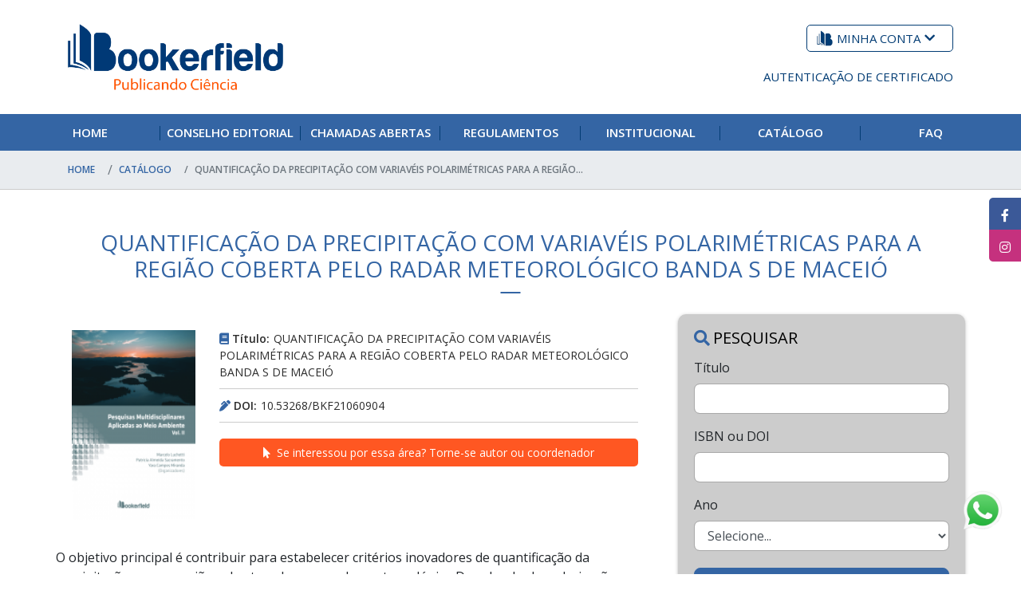

--- FILE ---
content_type: text/html; charset=UTF-8
request_url: https://bookerfield.com/catalogos/view/10.53268%2FBKF21060904
body_size: 8452
content:
<!DOCTYPE html>
<html lang="pt">
<head>
    <meta charset="utf-8"/>    <meta name="viewport" content="width=device-width, initial-scale=1.0">
    <title>
        Bookerfield Editora | Bookerfield Editora    </title>
    <link href="/favicon.ico" type="image/x-icon" rel="icon"/><link href="/favicon.ico" type="image/x-icon" rel="shortcut icon"/>    <title>
    Bookerfield Editora | Bookerfield Editora</title>
<link rel="manifest" href="/manifest.json">
<meta http-equiv='X-UA-Compatible' content='IE=edge'>
<meta name="theme-color" content="#2196f3">
<meta name="apple-mobile-web-app-status-bar-style" content="#2196f3">
<meta name="msapplication-navbutton-color" content="#2196f3">
<link rel="shortcut icon" href="/favicon.ico" type="image/x-icon"/>
<meta name="author" content="Bookerfield Editora"/>
<meta name="web_author" content="Winsite Sistemas | Umuarama - PR | Tel: (44) 3056 - 1499">
<meta name="robots" content="index,follow"/>
<meta property="og:locale" content="pt_br">
<meta name="copyright" content="© 2026 - Bookerfield Editora"/>
    <meta name="description" content="A Bookerfield Editora publica livros em todas as áreas de conhecimento.">
    <meta name="keywords" content="Bookerfield Editora, editora, bookerfield, livros, trabalhos, publicações.">


<meta property="og:title" content="Bookerfield Editora | Bookerfield Editora">
    <meta property="og:description" content="A Bookerfield Editora publica livros em todas as áreas de conhecimento."><meta property="og:site_name" content="Bookerfield Editora">
    <meta property="og:url" content="https://bookerfield.com/catalogos/view/10.53268%2FBKF21060904">    <meta property="og:image" content="https://bookerfield.com/img/site/seo.jpg">
<meta property="og:image:type" content="image/jpeg">
<meta property="og:image:width" content="1200">
<meta property="og:image:height" content="657">
<meta property="og:image:alt" content="Bookerfield Editora | Bookerfield Editora">
                <link rel="manifest" href="/manifest.json">
    <link href="/assets/public.104cbd3d8a6fb5e4f6be.css" rel="stylesheet"><script src="/assets/polyfill.bundle.104cbd3d8a6fb5e4f6be.js"></script><script src="/assets/public.bundle.104cbd3d8a6fb5e4f6be.js"></script>    <link
    <link
        href="https://fonts.googleapis.com/css2?family=Open+Sans:ital,wght@0,300;0,400;0,600;0,700;0,800;1,300;1,400;1,600;1,700;1,800&display=swap"
        rel="stylesheet">
    <!-- Global site tag (gtag.js) - Google Analytics -->
    <script async src="https://www.googletagmanager.com/gtag/js?id=UA-114908321-57"></script>
    <!--    <script src="https://static.zenvia.com/embed/js/zenvia-chat.min.js"></script>-->
    <!--    <script>-->
    <!--        var chat = new ZenviaChat('77ff0b5695e45b54108487861b9c3ed3')-->
    <!--            .embedded('button').build();-->
    <!--    </script>-->
    <script>
        window.dataLayer = window.dataLayer || [];

        function gtag() {
            dataLayer.push(arguments);
        }

        gtag('js', new Date());

        gtag('config', 'UA-114908321-57');
    </script>
</head>
<body>
<header class="wrap-header">
    <section class="sec-header">
        <div class="container">
            <div class="group-content">
                <div class="logo-item">
                    <a href="https://bookerfield.com/" title="Bookerfield Editora" class="logo-site"><img src="[data-uri]" alt="Logo Bookerfield Editora" class="lazy" data-src="/img/logoOriginal.png"/></a>                </div>
                                <div class="link-item">
                    <ul class="links-desktop-group">
                        <li class="sub-menu">
                            <a href="/conta" title="Minha conta" class="minha-conta"><img src="/logoLogin.png" alt="Editora Bookerfield"/>Minha conta<i class='fas fa-chevron-down'></i></a>                            <ul>
                                <li>
                                    <a href="/conta" title="Entrar">Entrar <i class='fas fa-chevron-right'></i></a>                                </li>
                                <li>
                                    <a href="/conta" title="Cadastre-se">Cadastre-se <i class='fas fa-chevron-right'></i></a>                                </li>
                            </ul>
                        </li>

                        <li>
                            <a href="https://bookerfield.com/autenticacao" title="Autenticação de Certificado" class="autenticacao">Autenticação de Certificado</a>                        </li>

                    </ul>
                    <a href="javascript:;" class="link-open-and-close" title="Abrir/Fechar - Menu" id="menu-responsivo" aria-label="Abrir/Fechar - Menu"><i class="fas fa-bars"></i></a>                    <div class="header-nav">
                        <nav class="wrap-nav">
                            <ul>
                                <li class="responsive-link logo">
                                    <a href="https://bookerfield.com/" title="Bookerfield Editora" aria-label="Bookerfield Editora"><img src="[data-uri]" alt="Logo Bookerfield Editora" class="lazy" data-src="/img/logobranco.png"/></a>                                </li>
                                <li class="responsive-link avaliador">
                                    <a href="https://bookerfield.com/users/conta/7LDdwRb1YK" title="Tornar-se Avaliador/Organizador" arial-label="Tornar-se Avaliador/Organizador"><i class='fas fa-edit'></i>Cadastre-se para tornar-se Autor/Organizador</a>                                </li>
                                <li class="responsive-link featured">
                                    <a href="https://bookerfield.com/admin/users/login" title="Área do Autor" arial-label="Visualizar área do autor"><i class='fas fa-user-tie'></i>Área do Autor</a>                                </li>
                                <li class="responsive-link featured">
                                    <a href="https://bookerfield.com/admin/users/login" title="Área do Avaliador" arial-label="Área do Avaliador"><i class='fas fa-user-tie'></i>Área do Avaliador</a>                                </li>
                                <li class="responsive-link">
                                    <a href="https://bookerfield.com/" title="Home">Home</a>                                </li>
                                <li class="responsive-link">
                                    <a href="https://bookerfield.com/conselho-editorial" title="Conselho Editorial">Conselho Editorial</a>                                </li>
                                <li class="responsive-link">
                                    <a href="https://bookerfield.com/chamadas-abertas" title="Chamadas">Chamadas abertas</a>                                </li>
                                <li class="responsive-link">
                                    <a href="https://bookerfield.com/regulamentos" title="Regulamentos">Regulamentos</a>                                </li>
                                <li class="responsive-link">
                                    <a href="https://bookerfield.com/institucional" title="Institucional">Institucional</a>                                </li>
                                <li class="responsive-link">
                                    <a href="https://bookerfield.com/catalogo" title="Catálogo">Catálogo</a>                                </li>
                                <li class="responsive-link">
                                    <a href="https://bookerfield.com/perguntas-frequentes" title="FAQ">FAQ</a>                                </li>
                                <li class="responsive-link">
                                    <p>Informações para Contato</p>
                                </li>
                                                                    <li class="responsive-link">
                                        <a href="tel:(11) 98441-4444" title="Telefone" aria-label="Conversar pelo telefone" target="_blank" rel="noopener"><i class='fas fa-phone'></i>(11) 98441-4444</a>                                    </li>
                                                                                                    <li class="responsive-link">
                                        <a href="https://api.whatsapp.com/send?phone=5511984414444&text=Olá,%20estou%20entrando%20em%20contato%20através%20do%20link%20do%20Whatsapp%20do%20site%20para%20saber%20mais%20informações." title="Telefone" aria-label="Conversar pelo Whatsapp" target="_blank" rel="noopener"><i class='fab fa-whatsapp'></i>(11) 98441-4444</a>                                    </li>
                                                                                                    <li class="responsive-link">
                                        <a href="/cdn-cgi/l/email-protection#33505c5d4752475c73515c5c585641555a565f571d505c5e" title="Email" aria-label="Conversar pelo email" target="_blank" rel="noopener"><i class='fas fa-envelope'></i><span class="__cf_email__" data-cfemail="3c5f5352485d48537c5e535357594e5a55595058125f5351">[email&#160;protected]</span></a>                                    </li>
                                                            </ul>
                        </nav>
                    </div>
                </div>
            </div>
        </div>
    </section>
    <section class="sec-header sec-header-fixo" data-container-mobile="menu-responsivo">
        <div class="container">
            <div class="group-content">
                <div class="logo-item">
                    <a href="https://bookerfield.com/" title="Bookerfield Editora" class="logo-site"><img src="[data-uri]" alt="Logo Bookerfield Editora" class="lazy" data-src="/img/logoOriginal.png"/></a>                </div>
                <div class="link-item">
                    <ul class="links-desktop-group">
                        <li>
                            <a href="https://bookerfield.com/admin/users/login" title="Área do Autor"><i class='fas fa-user-tie'></i>Área do Autor</a>                        </li>
                        <li>
                            <a href="/admin/users/login" title="Área do Avaliador"><i class='fas fa-user-edit'></i>Área do Avaliador</a>                        </li>
                    </ul>
                    <a href="javascript:;" class="link-open-and-close" title="Abrir/Fechar - Menu" id="menu-responsivo-fixo" aria-label="Abrir/Fechar - Menu"><i class="fas fa-bars"></i></a>                    <div class="header-nav">
                        <nav class="wrap-nav">
                            <ul>
                                <li class="responsive-link logo">
                                    <a href="https://bookerfield.com/" title="Bookerfield Editora" aria-label="Bookerfield Editora"><img src="[data-uri]" alt="Logo Bookerfield Editora" class="lazy" data-src="/img/logobranco.png"/></a>                                </li>
                                <li class="responsive-link avaliador">
                                    <a href="https://bookerfield.com/users/conta/7LDdwRb1YK" title="Tornar-se Avaliador/Organizador" arial-label="Tornar-se Avaliador/Organizador"><i class='fas fa-edit'></i>Cadastre-se para tornar-se Autor/Organizador</a>                                </li>
                                <li class="responsive-link featured">
                                    <a href="https://bookerfield.com/admin/users/login" title="Área do Autor" arial-label="Visualizar área do autor"><i class='fas fa-user-tie'></i>Área do Autor</a>                                </li>
                                <li class="responsive-link featured">
                                    <a href="https://bookerfield.com/admin/users/login" title="Área do Avaliador" arial-label="Área do Avaliador"><i class='fas fa-user-tie'></i>Área do Avaliador</a>                                </li>
                                <li class="responsive-link">
                                    <a href="https://bookerfield.com/" title="Home">Home</a>                                </li>
                                <li class="responsive-link">
                                    <a href="https://bookerfield.com/conselho-editorial" title="Conselho Editorial">Conselho Editorial</a>                                </li>
                                <li class="responsive-link">
                                    <a href="https://bookerfield.com/chamadas-abertas" title="Chamadas">Chamadas abertas</a>                                </li>
                                <li class="responsive-link">
                                    <a href="https://bookerfield.com/regulamentos" title="Regulamentos">Regulamentos</a>                                </li>
                                <li class="responsive-link">
                                    <a href="https://bookerfield.com/institucional" title="Institucional">Institucional</a>                                </li>
                                <li class="responsive-link">
                                    <a href="https://bookerfield.com/catalogo" title="Catálogo">Catálogo</a>                                </li>
                                <li class="responsive-link">
                                    <a href="https://bookerfield.com/perguntas-frequentes" title="FAQ">FAQ</a>                                </li>
                                <li class="responsive-link">
                                    <p>Informações para Contato</p>
                                </li>
                                                                    <li class="responsive-link">
                                        <a href="tel:(11) 98441-4444" title="Telefone" aria-label="Conversar pelo telefone" target="_blank" rel="noopener"><i class='fas fa-phone'></i>(11) 98441-4444</a>                                    </li>
                                                                                                    <li class="responsive-link">
                                        <a href="https://api.whatsapp.com/send?phone=5511984414444&text=Olá,%20estou%20entrando%20em%20contato%20através%20do%20link%20do%20Whatsapp%20do%20site%20para%20saber%20mais%20informações." title="Telefone" aria-label="Conversar pelo Whatsapp" target="_blank" rel="noopener"><i class='fab fa-whatsapp'></i>(11) 98441-4444</a>                                    </li>
                                                                                                    <li class="responsive-link">
                                        <a href="/cdn-cgi/l/email-protection#63000c0d1702170c23010c0c080611050a060f074d000c0e" title="Email" aria-label="Conversar pelo email" target="_blank" rel="noopener"><i class='fas fa-envelope'></i><span class="__cf_email__" data-cfemail="85e6eaebf1e4f1eac5e7eaeaeee0f7e3ece0e9e1abe6eae8">[email&#160;protected]</span></a>                                    </li>
                                                            </ul>
                        </nav>
                    </div>
                </div>
            </div>
        </div>
    </section>
    <section class="sec-bottom" data-container="menu">
        <div class="container-fluid padding-ajust">
            <nav class="group-nav-content">
                <ul>
                    <li>
                        <a href="https://bookerfield.com/" title="Home">Home</a>                    </li>
                    <li>
                        <a href="https://bookerfield.com/conselho-editorial" title="Conselho Editorial">Conselho Editorial</a>                    </li>
                    <li>
                        <a href="https://bookerfield.com/chamadas-abertas" title="Chamadas">Chamadas abertas</a>                    </li>
                    <li>
                        <a href="https://bookerfield.com/regulamentos" title="Regulamentos">Regulamentos</a>                    </li>
                    <li>
                        <a href="https://bookerfield.com/institucional" title="Institucional">Institucional</a>                    </li>
                    <li>
                        <a href="https://bookerfield.com/catalogo" title="Catálogo">Catálogo</a>                    </li>
                    <li>
                        <a href="https://bookerfield.com/perguntas-frequentes" title="FAQ">FAQ</a>                    </li>
                </ul>
            </nav>
        </div>
    </section>
</header>
<main class="wrap-main">
        <section class="sec-migalhas">
    <nav aria-label="breadcrumb" class="nav-breadcrumb">
        <div class="container">
            <ul class="breadcrumb"><li class="breadcrumb-item"><a href="/">Home</a></li><li class="breadcrumb-item"><a href="/catalogo">Catálogo</a></li><li class="breadcrumb-item active"><a href="/catalogos/view/10.53268%2FBKF21060904">QUANTIFICAÇÃO DA PRECIPITAÇÃO COM VARIAVÉIS POLARIMÉTRICAS PARA A REGIÃO...</a></li></ul>        </div>
    </nav>
</section>
<section class="sec-description-internal">
    <div class="catalago-wrap">
        <div class="container">
            <div class="wrap-title-default">
                <h3 class="title-item">QUANTIFICAÇÃO DA PRECIPITAÇÃO COM VARIAVÉIS POLARIMÉTRICAS PARA A REGIÃO COBERTA PELO RADAR METEOROLÓGICO BANDA S DE MACEIÓ </h3>            </div>
            <div class="row">
                <div class="row">
                    <div class="col-12 col-sm-12 col-md-7 col-lg-7 col-xl-8">
                        <div class="lista-catalago">
                            <div class="group-catalago">
                                <div class="row">
                                    <div class="col-12 col-sm-12 col-md-12 col-lg-12 col-xl-12">
                                        <div class="text-catalago">
                                            <div class="description-text">
                                                <div class="table-description-catalago">
                                                    <div class="row">
                                                        <div class="col-12 col-sm-12 col-md-12 col-lg-3 col-xl-3">
                                                            <a href="/files/Livros/capa_final/site-view-pesquisas-multidisciplinares-aplicadas-ao-meio-ambiente-copiar-2-1624393479.png" title="Pesquisas Multidisciplinares Aplicadas ao Meio Ambiente - Volume II" class="link-item" data-fancybox="images" data-caption="Pesquisas Multidisciplinares Aplicadas ao Meio Ambiente - Volume II"><img src="[data-uri]" alt="Imagem do livro Pesquisas Multidisciplinares Aplicadas ao Meio Ambiente - Volume II" class="logo-item lazy" data-src="/files/Livros/capa_final/site-view-pesquisas-multidisciplinares-aplicadas-ao-meio-ambiente-copiar-2-1624393479.png"/></a>                                                        </div>
                                                        <div class="col-12 col-sm-12 col-md-12 col-lg-9 col-xl-9">
                                                                                                                            <div class="group-info-view">
                                                                    <h6>
                                                                        <strong>
                                                                            <i class="fas fa-book mr-1"></i>Título:                                                                         </strong>
                                                                        QUANTIFICAÇÃO DA PRECIPITAÇÃO COM VARIAVÉIS POLARIMÉTRICAS PARA A REGIÃO COBERTA PELO RADAR METEOROLÓGICO BANDA S DE MACEIÓ                                                                     </h6>
                                                                </div>
                                                                <div class="group-info-view">
                                                                    <h6>
                                                                        <strong>
                                                                            <i class="fas fa-pen-alt mr-1"></i>DOI:                                                                         </strong>
                                                                        10.53268/BKF21060904                                                                    </h6>
                                                                </div>
                                                                <div class="group-info-view">
                                                                    <a href="/conta" class="link-access chamadas" title="Se interessou por essa área? Torne-se autor ou coordenador"><i class='fas fa-mouse-pointer mr-2'></i>Se interessou por essa área? Torne-se autor ou coordenador</a>                                                                </div>
                                                                                                                    </div>
                                                    </div>
                                                </div>
                                                O objetivo principal é contribuir para estabelecer critérios inovadores de quantificação da precipitação para a região coberta pelo novo radar meteorológico Doppler dupla-polarização banda S. Utilizou-se medidas polarimétricas, disdrométricas e  pluviométricas para o cálculo da distribuição de tamanho de gotas (DTGs), das taxas de chuva, das relações Z-R, KDP-R e ZDR-R para a classificação dos hidrometeoros e quantificação da chuva. O levantamento da relação KDP-R e calibração com taxa de chuva acomulada foi comprometido por não houver pluviosidade > 30 mm.h-1 no período estudado. Os resultados obtidos com a polarimetria ZDR e calibração com taxas instantâneas, foram satisfatórios. A classificação dos hidrometeoros com medidas de superfície do disdrômetro, caracterizou a microfísica das gotas que apresentou resultados condizentes das relações polarimétricas ZDR-R. Nas taxas de chuva > 2 mm.h-1 e < 6 mm.h-1, conferiu-se gotas com diâmetros >1 mm, totalizando 126 gotas, que variaram entre 0,187-1,375 mm de diâmetro, a maior frequência da DTGs ocorreu na classe de 0,427 mm de diâmetro com 79.785 gotas. Para taxa de chuva < 2 mm.h-1 as gotas variaram entre 0,187-0,937 mm de diâmetro com 83.812 gotas, com maior frequência da DTGs na classe de 0,312 mm de diâmetro. As correlações polarimétricas ZDR-R apresentaram poucas dispersões do que as tradicionais Z-R que pressupõe boa estimativa na quantificação de chuva. As medidas do radar superestimaram as taxas instantânea dos pluviômetros em quase todo período, com viés máximo de 10,23 e mínimo de -0,14. A polarimetria ZDR  estimou satisfatoriamente a taxa instantânea, com RMS de 1,00.                                            </div>
                                        </div>
                                    </div>
                                </div>
                                <div class="row mt-2">
                                    <div class="col-12 col-sm-12 col-md-12 col-lg-12 col-xl-12">
                                        <ul class="nav nav-tabs" id="tabLivro" role="tablist">
                                            <li class="nav-item">
                                                <a class="nav-link active" id="autores-tab" data-toggle="tab" href="#autores" role="tab" aria-controls="autores" aria-selected="true">Autores</a>
                                            </li>
                                                                                    </ul>
                                        <div class="tab-content" id="myTabContent">
                                            <div class="tab-pane fade show active" id="autores" role="tabpanel" aria-labelledby="autores-tab">
                                                <ul class="list-style"><li>CARLOS FREDERICO ANGELIS</li><li>ISIDRO IHADUA</li></ul>                                            </div>
                                                                                    </div>
                                    </div>
                                </div>
                            </div>
                        </div>
                    </div>
                    <div class="col-12 col-sm-12 col-md-5 col-lg-5 col-xl-4">
                        <div class="portifolio-filter">
                            <div class="filter-group">
                                <div class="card-item">
                                    <h4 class="title-card"><i
                                            class="fas fa-search mr-1"></i>Pesquisar                                    </h4>
                                    <div class="form-search">
                                        <form method="get" accept-charset="utf-8" class="w-100 float-left" data-animate="fadeInDown" data-duration="0.8s" data-delay="0.2s" id="PesquisaEventos" role="form" action="/catalogo"><div class="form-group w-100 float-left"><label  class="control-label" for="titulo">Título</label><input type="text" name="titulo" class="input-form form-control" id="titulo"/><span class="help-block"></span></div><div class="form-group w-100 float-left"><label  class="control-label" for="isbn-doi">ISBN ou DOI</label><input type="text" name="isbn_doi" class="input-form form-control" id="isbn-doi"/><span class="help-block"></span></div><div class="form-group w-100 float-left"><label  class="control-label" for="ano">Ano</label><select name="ano" class="input-form form-control" id="ano"><option value="">Selecione...</option><option value="2022">2022</option><option value="2021">2021</option></select><span class="help-block"></span></div>                                        <button class="btn-form" type="submit">
                                            <i class="fas fa-search mr-1"></i>
                                            Filtrar                                        </button>
                                        </form>                                    </div>
                                </div>
                                <div class="card-item">
                                    <ul class="link-search">
                                        <span><i
                                                class="fas fa-list-ul mr-1"></i>Áreas do conhecimento</span>
                                        <li><a href="https://bookerfield.com/catalogo?area_id=5" title="Ciências Agrárias">Ciências Agrárias</a></li><li><a href="https://bookerfield.com/catalogo?area_id=2" title="Ciências Biológicas">Ciências Biológicas</a></li><li><a href="https://bookerfield.com/catalogo?area_id=4" title="Ciências da Saúde">Ciências da Saúde</a></li><li><a href="https://bookerfield.com/catalogo?area_id=1" title="Ciências Exatas e da Terra ">Ciências Exatas e da Terra </a></li><li><a href="https://bookerfield.com/catalogo?area_id=7" title="Ciências Humanas">Ciências Humanas</a></li><li><a href="https://bookerfield.com/catalogo?area_id=6" title="Ciências Sociais Aplicadas">Ciências Sociais Aplicadas</a></li><li><a href="https://bookerfield.com/catalogo?area_id=3" title="Engenharias">Engenharias</a></li><li><a href="https://bookerfield.com/catalogo?area_id=8" title="Linguística, Letras e Artes">Linguística, Letras e Artes</a></li><li><a href="https://bookerfield.com/catalogo?area_id=9" title="Multidisciplinar">Multidisciplinar</a></li>                                    </ul>
                                </div>
                            </div>
                        </div>
                    </div>
                </div>
            </div>
        </div>
    </div>
</section>
<section class="wrap-publication bg-gray">
    <div class="container">
        <div class="wrap-title-default">
            <h3 class="title-item">Outros catálogos</h3>        </div>
        <div class="section-book-slick">
                            <div>
                    <div class="publication-item">
                        <a href="https://bookerfield.com/catalogos/view/aviation-english-a-global-perspective-analysis-teaching-assessment"
                           class="link-image">
                            <img src="[data-uri]" alt="Capa do livro" class="lazy" data-src="/files/Livros/capa_final/site-index-aviation-1666364843.png"/>                            <div class="text-hover">
                                <span class="icone-hover-item"><i class="fas fa-link"></i></span>
                                <span class="text-hover-item">Visualizar</span>
                            </div>
                        </a>
                        <a href="https://bookerfield.com/catalogos/view/aviation-english-a-global-perspective-analysis-teaching-assessment"
                           class="link-tab">
                            <div class="date-publication">
                                <i class="far fa-calendar-alt"></i>
                                21 out.. 2022                            </div>
                            <div class="title-publication">
                                <h4 class="title-item">Aviation English - A global perspective: analysis, teaching, assessment</h4>                            </div>
                        </a>
                    </div>
                </div>
                            <div>
                    <div class="publication-item">
                        <a href="https://bookerfield.com/catalogos/view/topicos-em-saude-do-trabalho"
                           class="link-image">
                            <img src="[data-uri]" alt="Capa do livro" class="lazy" data-src="/files/Livros/capa_final/site-index-saude-trabalho-1663180717.png"/>                            <div class="text-hover">
                                <span class="icone-hover-item"><i class="fas fa-link"></i></span>
                                <span class="text-hover-item">Visualizar</span>
                            </div>
                        </a>
                        <a href="https://bookerfield.com/catalogos/view/topicos-em-saude-do-trabalho"
                           class="link-tab">
                            <div class="date-publication">
                                <i class="far fa-calendar-alt"></i>
                                14 set.. 2022                            </div>
                            <div class="title-publication">
                                <h4 class="title-item">Tópicos em Saúde do Trabalho</h4>                            </div>
                        </a>
                    </div>
                </div>
                            <div>
                    <div class="publication-item">
                        <a href="https://bookerfield.com/catalogos/view/estudos-avancados-em-conservacao-e-biodiversidade"
                           class="link-image">
                            <img src="[data-uri]" alt="Capa do livro" class="lazy" data-src="/files/Livros/capa_final/site-index-conservacao-1661460696.png"/>                            <div class="text-hover">
                                <span class="icone-hover-item"><i class="fas fa-link"></i></span>
                                <span class="text-hover-item">Visualizar</span>
                            </div>
                        </a>
                        <a href="https://bookerfield.com/catalogos/view/estudos-avancados-em-conservacao-e-biodiversidade"
                           class="link-tab">
                            <div class="date-publication">
                                <i class="far fa-calendar-alt"></i>
                                25 ago.. 2022                            </div>
                            <div class="title-publication">
                                <h4 class="title-item">Estudos Avançados em Conservação e Biodiversidade</h4>                            </div>
                        </a>
                    </div>
                </div>
                            <div>
                    <div class="publication-item">
                        <a href="https://bookerfield.com/catalogos/view/saude-unica-uma-abordagem-multidisciplinar"
                           class="link-image">
                            <img src="[data-uri]" alt="Capa do livro" class="lazy" data-src="/files/Livros/capa_final/site-index-screenshot-20220819-162737-office-1660937347.jpg"/>                            <div class="text-hover">
                                <span class="icone-hover-item"><i class="fas fa-link"></i></span>
                                <span class="text-hover-item">Visualizar</span>
                            </div>
                        </a>
                        <a href="https://bookerfield.com/catalogos/view/saude-unica-uma-abordagem-multidisciplinar"
                           class="link-tab">
                            <div class="date-publication">
                                <i class="far fa-calendar-alt"></i>
                                19 ago.. 2022                            </div>
                            <div class="title-publication">
                                <h4 class="title-item">Saúde Única: Uma Abordagem Multidisciplinar</h4>                            </div>
                        </a>
                    </div>
                </div>
                            <div>
                    <div class="publication-item">
                        <a href="https://bookerfield.com/catalogos/view/avancos-em-ciencias-humanas-e-sociais"
                           class="link-image">
                            <img src="[data-uri]" alt="Capa do livro" class="lazy" data-src="/files/Livros/capa_final/site-index-screenshot-20220808-175410-office-1659992132.jpg"/>                            <div class="text-hover">
                                <span class="icone-hover-item"><i class="fas fa-link"></i></span>
                                <span class="text-hover-item">Visualizar</span>
                            </div>
                        </a>
                        <a href="https://bookerfield.com/catalogos/view/avancos-em-ciencias-humanas-e-sociais"
                           class="link-tab">
                            <div class="date-publication">
                                <i class="far fa-calendar-alt"></i>
                                11 ago.. 2022                            </div>
                            <div class="title-publication">
                                <h4 class="title-item">Avanços em Ciências Humanas e Sociais</h4>                            </div>
                        </a>
                    </div>
                </div>
                            <div>
                    <div class="publication-item">
                        <a href="https://bookerfield.com/catalogos/view/indice-de-severidade-da-carie-dentaria"
                           class="link-image">
                            <img src="[data-uri]" alt="Capa do livro" class="lazy" data-src="/files/Livros/capa_final/site-index-whatsapp-image-2022-05-20-at-14-11-40-1653398975.jpeg"/>                            <div class="text-hover">
                                <span class="icone-hover-item"><i class="fas fa-link"></i></span>
                                <span class="text-hover-item">Visualizar</span>
                            </div>
                        </a>
                        <a href="https://bookerfield.com/catalogos/view/indice-de-severidade-da-carie-dentaria"
                           class="link-tab">
                            <div class="date-publication">
                                <i class="far fa-calendar-alt"></i>
                                05 ago.. 2022                            </div>
                            <div class="title-publication">
                                <h4 class="title-item">Índice de Severidade da Cárie Dentária</h4>                            </div>
                        </a>
                    </div>
                </div>
                            <div>
                    <div class="publication-item">
                        <a href="https://bookerfield.com/catalogos/view/avancos-cientificos-em-matematica-probabilidade-e-estatistica"
                           class="link-image">
                            <img src="[data-uri]" alt="Capa do livro" class="lazy" data-src="/files/Livros/capa_final/site-index-avancos-em-matematica-aplicada-1659469588.png"/>                            <div class="text-hover">
                                <span class="icone-hover-item"><i class="fas fa-link"></i></span>
                                <span class="text-hover-item">Visualizar</span>
                            </div>
                        </a>
                        <a href="https://bookerfield.com/catalogos/view/avancos-cientificos-em-matematica-probabilidade-e-estatistica"
                           class="link-tab">
                            <div class="date-publication">
                                <i class="far fa-calendar-alt"></i>
                                02 ago.. 2022                            </div>
                            <div class="title-publication">
                                <h4 class="title-item">Avanços Científicos em Matemática, Probabilidade e Estatística</h4>                            </div>
                        </a>
                    </div>
                </div>
                            <div>
                    <div class="publication-item">
                        <a href="https://bookerfield.com/catalogos/view/manual-pratico-de-reconstrucao-alveolar-proteticamente-guiada-rapg"
                           class="link-image">
                            <img src="[data-uri]" alt="Capa do livro" class="lazy" data-src="/files/Livros/capa_final/site-index-manual-capa-1652356820.png"/>                            <div class="text-hover">
                                <span class="icone-hover-item"><i class="fas fa-link"></i></span>
                                <span class="text-hover-item">Visualizar</span>
                            </div>
                        </a>
                        <a href="https://bookerfield.com/catalogos/view/manual-pratico-de-reconstrucao-alveolar-proteticamente-guiada-rapg"
                           class="link-tab">
                            <div class="date-publication">
                                <i class="far fa-calendar-alt"></i>
                                04 jul.. 2022                            </div>
                            <div class="title-publication">
                                <h4 class="title-item">Manual Prático de Reconstrução Alveolar Proteticamente Guiada (RAPG)</h4>                            </div>
                        </a>
                    </div>
                </div>
                            <div>
                    <div class="publication-item">
                        <a href="https://bookerfield.com/catalogos/view/ciencias-aplicadas-a-administracao-de-empresas"
                           class="link-image">
                            <img src="[data-uri]" alt="Capa do livro" class="lazy" data-src="/files/Livros/capa_final/site-index-imagem-2022-06-17-144122761-1655487682.png"/>                            <div class="text-hover">
                                <span class="icone-hover-item"><i class="fas fa-link"></i></span>
                                <span class="text-hover-item">Visualizar</span>
                            </div>
                        </a>
                        <a href="https://bookerfield.com/catalogos/view/ciencias-aplicadas-a-administracao-de-empresas"
                           class="link-tab">
                            <div class="date-publication">
                                <i class="far fa-calendar-alt"></i>
                                17 jun.. 2022                            </div>
                            <div class="title-publication">
                                <h4 class="title-item">Ciências Aplicadas à Administração de Empresas</h4>                            </div>
                        </a>
                    </div>
                </div>
                            <div>
                    <div class="publication-item">
                        <a href="https://bookerfield.com/catalogos/view/reparacao-ossea-em-defeitos-criticos-de-calvaria-de-ratos-com-osso-bovino"
                           class="link-image">
                            <img src="[data-uri]" alt="Capa do livro" class="lazy" data-src="/files/Livros/capa_final/site-index-ro-1654868627.png"/>                            <div class="text-hover">
                                <span class="icone-hover-item"><i class="fas fa-link"></i></span>
                                <span class="text-hover-item">Visualizar</span>
                            </div>
                        </a>
                        <a href="https://bookerfield.com/catalogos/view/reparacao-ossea-em-defeitos-criticos-de-calvaria-de-ratos-com-osso-bovino"
                           class="link-tab">
                            <div class="date-publication">
                                <i class="far fa-calendar-alt"></i>
                                10 jun.. 2022                            </div>
                            <div class="title-publication">
                                <h4 class="title-item">Reparação óssea em defeitos críticos de calvária de ratos com osso bovino</h4>                            </div>
                        </a>
                    </div>
                </div>
                            <div>
                    <div class="publication-item">
                        <a href="https://bookerfield.com/catalogos/view/pesquisa-e-aplicacao-em-educacao"
                           class="link-image">
                            <img src="[data-uri]" alt="Capa do livro" class="lazy" data-src="/files/Livros/capa_final/site-index-pesquisa-e-inovacao-em-ciencias-da-saude-1653398827.png"/>                            <div class="text-hover">
                                <span class="icone-hover-item"><i class="fas fa-link"></i></span>
                                <span class="text-hover-item">Visualizar</span>
                            </div>
                        </a>
                        <a href="https://bookerfield.com/catalogos/view/pesquisa-e-aplicacao-em-educacao"
                           class="link-tab">
                            <div class="date-publication">
                                <i class="far fa-calendar-alt"></i>
                                07 jun.. 2022                            </div>
                            <div class="title-publication">
                                <h4 class="title-item">Pesquisa e Aplicação em Educação</h4>                            </div>
                        </a>
                    </div>
                </div>
                            <div>
                    <div class="publication-item">
                        <a href="https://bookerfield.com/catalogos/view/suscetibilidade-ao-cancer-colorretal-em-brasileiros-por-genotipagem-de-polimorfismos-de-nucleotideo-unico-conhecidos"
                           class="link-image">
                            <img src="[data-uri]" alt="Capa do livro" class="lazy" data-src="/files/Livros/capa_final/site-index-whatsapp-image-2022-05-17-at-10-00-52-1653331633.jpeg"/>                            <div class="text-hover">
                                <span class="icone-hover-item"><i class="fas fa-link"></i></span>
                                <span class="text-hover-item">Visualizar</span>
                            </div>
                        </a>
                        <a href="https://bookerfield.com/catalogos/view/suscetibilidade-ao-cancer-colorretal-em-brasileiros-por-genotipagem-de-polimorfismos-de-nucleotideo-unico-conhecidos"
                           class="link-tab">
                            <div class="date-publication">
                                <i class="far fa-calendar-alt"></i>
                                30 mai.. 2022                            </div>
                            <div class="title-publication">
                                <h4 class="title-item">Suscetibilidade ao Câncer Colorretal em Brasileiros por Genotipagem de Polimorfismos de Nucleotídeo Único Conhecidos</h4>                            </div>
                        </a>
                    </div>
                </div>
                            <div>
                    <div class="publication-item">
                        <a href="https://bookerfield.com/catalogos/view/cluster-de-biodiversidade-na-amazonia"
                           class="link-image">
                            <img src="[data-uri]" alt="Capa do livro" class="lazy" data-src="/files/Livros/capa_final/site-index-cluster-capa-1652724821.png"/>                            <div class="text-hover">
                                <span class="icone-hover-item"><i class="fas fa-link"></i></span>
                                <span class="text-hover-item">Visualizar</span>
                            </div>
                        </a>
                        <a href="https://bookerfield.com/catalogos/view/cluster-de-biodiversidade-na-amazonia"
                           class="link-tab">
                            <div class="date-publication">
                                <i class="far fa-calendar-alt"></i>
                                30 mai.. 2022                            </div>
                            <div class="title-publication">
                                <h4 class="title-item">Cluster de Biodiversidade na Amazônia</h4>                            </div>
                        </a>
                    </div>
                </div>
                            <div>
                    <div class="publication-item">
                        <a href="https://bookerfield.com/catalogos/view/alteracoes-sistemicas-e-bucais-associadas-ao-estresse-em-enfermeiros"
                           class="link-image">
                            <img src="[data-uri]" alt="Capa do livro" class="lazy" data-src="/files/Livros/capa_final/site-index-estresse-1650922001.png"/>                            <div class="text-hover">
                                <span class="icone-hover-item"><i class="fas fa-link"></i></span>
                                <span class="text-hover-item">Visualizar</span>
                            </div>
                        </a>
                        <a href="https://bookerfield.com/catalogos/view/alteracoes-sistemicas-e-bucais-associadas-ao-estresse-em-enfermeiros"
                           class="link-tab">
                            <div class="date-publication">
                                <i class="far fa-calendar-alt"></i>
                                24 mai.. 2022                            </div>
                            <div class="title-publication">
                                <h4 class="title-item">Alterações sistêmicas e bucais associadas ao estresse em enfermeiros</h4>                            </div>
                        </a>
                    </div>
                </div>
                            <div>
                    <div class="publication-item">
                        <a href="https://bookerfield.com/catalogos/view/participacao-politica-no-facebook-e-twitter-comunicacao-estrategica-de-campanhas-nas-eleicoes-2012-em-natal-rn"
                           class="link-image">
                            <img src="[data-uri]" alt="Capa do livro" class="lazy" data-src="/files/Livros/capa_final/site-index-imagem-2022-05-12-163536097-1652384137.png"/>                            <div class="text-hover">
                                <span class="icone-hover-item"><i class="fas fa-link"></i></span>
                                <span class="text-hover-item">Visualizar</span>
                            </div>
                        </a>
                        <a href="https://bookerfield.com/catalogos/view/participacao-politica-no-facebook-e-twitter-comunicacao-estrategica-de-campanhas-nas-eleicoes-2012-em-natal-rn"
                           class="link-tab">
                            <div class="date-publication">
                                <i class="far fa-calendar-alt"></i>
                                23 mai.. 2022                            </div>
                            <div class="title-publication">
                                <h4 class="title-item">Participação Política no Facebook e Twitter: Comunicação estratégica de campanhas nas Eleições 2012 em Natal (RN)</h4>                            </div>
                        </a>
                    </div>
                </div>
                            <div>
                    <div class="publication-item">
                        <a href="https://bookerfield.com/catalogos/view/estudos-avancados-em-genetica-e-farmacologia"
                           class="link-image">
                            <img src="[data-uri]" alt="Capa do livro" class="lazy" data-src="/files/Livros/capa_final/site-index-genetica-1650920172.png"/>                            <div class="text-hover">
                                <span class="icone-hover-item"><i class="fas fa-link"></i></span>
                                <span class="text-hover-item">Visualizar</span>
                            </div>
                        </a>
                        <a href="https://bookerfield.com/catalogos/view/estudos-avancados-em-genetica-e-farmacologia"
                           class="link-tab">
                            <div class="date-publication">
                                <i class="far fa-calendar-alt"></i>
                                20 mai.. 2022                            </div>
                            <div class="title-publication">
                                <h4 class="title-item">Estudos Avançados em Genética e Farmacologia</h4>                            </div>
                        </a>
                    </div>
                </div>
                            <div>
                    <div class="publication-item">
                        <a href="https://bookerfield.com/catalogos/view/metodologias-ativas-aplicadas-a-educacao-inovadora"
                           class="link-image">
                            <img src="[data-uri]" alt="Capa do livro" class="lazy" data-src="/files/Livros/capa_final/site-index-met-ativas-1650922245.png"/>                            <div class="text-hover">
                                <span class="icone-hover-item"><i class="fas fa-link"></i></span>
                                <span class="text-hover-item">Visualizar</span>
                            </div>
                        </a>
                        <a href="https://bookerfield.com/catalogos/view/metodologias-ativas-aplicadas-a-educacao-inovadora"
                           class="link-tab">
                            <div class="date-publication">
                                <i class="far fa-calendar-alt"></i>
                                10 mai.. 2022                            </div>
                            <div class="title-publication">
                                <h4 class="title-item">Metodologias Ativas Aplicadas à Educação Inovadora</h4>                            </div>
                        </a>
                    </div>
                </div>
                            <div>
                    <div class="publication-item">
                        <a href="https://bookerfield.com/catalogos/view/governanca-corporativa-no-ambito-da-administracao-publica"
                           class="link-image">
                            <img src="[data-uri]" alt="Capa do livro" class="lazy" data-src="/files/Livros/capa_final/site-index-governanca-capa-1652105356.png"/>                            <div class="text-hover">
                                <span class="icone-hover-item"><i class="fas fa-link"></i></span>
                                <span class="text-hover-item">Visualizar</span>
                            </div>
                        </a>
                        <a href="https://bookerfield.com/catalogos/view/governanca-corporativa-no-ambito-da-administracao-publica"
                           class="link-tab">
                            <div class="date-publication">
                                <i class="far fa-calendar-alt"></i>
                                09 mai.. 2022                            </div>
                            <div class="title-publication">
                                <h4 class="title-item">Governança Corporativa no âmbito da Administração Pública</h4>                            </div>
                        </a>
                    </div>
                </div>
                            <div>
                    <div class="publication-item">
                        <a href="https://bookerfield.com/catalogos/view/a-corte-de-contas-e-a-competencia-para-apreciacao-incidental-de-normas"
                           class="link-image">
                            <img src="[data-uri]" alt="Capa do livro" class="lazy" data-src="/files/Livros/capa_final/site-index-a-corte-capa-1651870514.png"/>                            <div class="text-hover">
                                <span class="icone-hover-item"><i class="fas fa-link"></i></span>
                                <span class="text-hover-item">Visualizar</span>
                            </div>
                        </a>
                        <a href="https://bookerfield.com/catalogos/view/a-corte-de-contas-e-a-competencia-para-apreciacao-incidental-de-normas"
                           class="link-tab">
                            <div class="date-publication">
                                <i class="far fa-calendar-alt"></i>
                                06 mai.. 2022                            </div>
                            <div class="title-publication">
                                <h4 class="title-item">A Corte de Contas e a competência para apreciação incidental de normas</h4>                            </div>
                        </a>
                    </div>
                </div>
                            <div>
                    <div class="publication-item">
                        <a href="https://bookerfield.com/catalogos/view/pesquisa-e-inovacao-em-ciencias-da-saude"
                           class="link-image">
                            <img src="[data-uri]" alt="Capa do livro" class="lazy" data-src="/files/Livros/capa_final/site-index-sistema-1649247616.png"/>                            <div class="text-hover">
                                <span class="icone-hover-item"><i class="fas fa-link"></i></span>
                                <span class="text-hover-item">Visualizar</span>
                            </div>
                        </a>
                        <a href="https://bookerfield.com/catalogos/view/pesquisa-e-inovacao-em-ciencias-da-saude"
                           class="link-tab">
                            <div class="date-publication">
                                <i class="far fa-calendar-alt"></i>
                                06 mai.. 2022                            </div>
                            <div class="title-publication">
                                <h4 class="title-item">Pesquisa e Inovação em Ciências da Saúde</h4>                            </div>
                        </a>
                    </div>
                </div>
                    </div>
    </div>
</section>

</main>
<footer class="wrap-footer">
    <div class="container">
        <div class="group-footer">
            <div class="row align-items-start">
                <div class="col-12 col-sm-12 col-md-12 col-lg-12 col-xl-3">
                    <a href="https://bookerfield.com/" title="Bookerfield Editora" class="logo-link"><img src="[data-uri]" alt="Logo Bookerfield Editora" class="logo-site lazy" data-src="/img/logobranco.png"/></a>                </div>
                <div class="col-12 col-sm-12 col-md-12 col-lg-12 col-xl-3">
                    <div class="group-info">
                        <div class="title-info">
                            <h4>
                                <i class='fas fa-map-marker-alt mr-1'></i>Endereço                            </h4>
                            <p>
                                Avenida Doutor Chucri Zaidan, 296, 23º andar, 04583-110, São Paulo/SP                            </p>
                        </div>
                    </div>
                    <div class="group-info">
                        <div class="title-info">
                            <h4>
                                <i class='fas fa-phone mr-1'></i>Telefones                            </h4>
                            <div class="d-flex flex-nowrap align-items-center">
                                <a href="tel:(11) 98441-4444" title="Telefone" aria-label="Conversar pelo telefone" target="_blank" rel="noopener">(11) 98441-4444</a>                            </div>
                                                    </div>
                    </div>
                </div>
                <div class="col-12 col-sm-12 col-md-12 col-lg-12 col-xl-3">
                    <div class="group-info">
                        <div class="title-info">
                            <h4>
                                <i class='fas fa-envelope mr-1'></i>Email                            </h4>
                            <div class="d-flex flex-nowrap align-items-center">
                                <a href="/cdn-cgi/l/email-protection#70131f1e0411041f30121f1f1b15021619151c145e131f1d"><span class="__cf_email__" data-cfemail="73101c1d0712071c33111c1c181601151a161f175d101c1e">[email&#160;protected]</span></a>                            </div>
                        </div>
                    </div>
                    <div class="group-info">
                        <div class="title-info">
                            <h4>
                                <i class='fas fa-share-alt mr-1'></i>Redes Sociais                            </h4>
                            <div class="d-flex flex-wrap align-items-center mtt-10-i">
                                <a href="https://www.facebook.com/bookerfield" class="link-sociais"><i class='fab fa-facebook-f'></i></a><a href="https://www.instagram.com/bookerfield" class="link-sociais" title="Instagram" aria-label="Visualizar Linkedin" target="_blank" rel="noopener"><i class='fab fa-instagram'></i></a><a href="https://api.whatsapp.com/send?phone=5511984414444&text=Olá,%20estou%20entrando%20em%20contato%20através%20do%20link%20do%20Whatsapp%20do%20site%20para%20saber%20mais%20informações." class="link-sociais" title="Whatsapp" aria-label="Conversar pelo Whatsapp" target="_blank" rel="noopener"><i class='fab fa-whatsapp'></i></a><a href="https://www.linkedin.com/company/bookerfield-editora/" class="link-sociais" title="Linkedin" aria-label="Visualizar Linkedin" target="_blank" rel="noopener"><i class='fab fa-linkedin-in'></i></a>                            </div>
                        </div>
                    </div>
                </div>
                <div class="col-12 col-sm-12 col-md-12 col-lg-12 col-xl-3">
                    <div class="group-info">
                        <div class="title-info">
                            <h4 class="title-item">
                                <i class='fas fa-envelope'></i>Links Úteis                            </h4>
                                                            <div class="link-uteis-item">
                                    <a href="https://bookerfield.com/institucional/isbn" class="link-uteis" title="Prefixo Editorial ISBN: 978-65-89929">Prefixo Editorial ISBN: 978-65-89929</a>                                </div>
                                                            <div class="link-uteis-item">
                                    <a href="https://bookerfield.com/institucional/doi" class="link-uteis" title="Prefixo Editorial DOI: 10.53268">Prefixo Editorial DOI: 10.53268</a>                                </div>
                                                            <div class="link-uteis-item">
                                    <a href="https://bookerfield.com/orcamento" class="link-uteis" title="Faça seu orçamento">Faça seu orçamento</a>                                </div>
                                                            <div class="link-uteis-item">
                                    <a href="https://bookerfield.com/autenticacao" class="link-uteis" title="Autenticação de Certificado">Autenticação de Certificado</a>                                </div>
                                                            <div class="link-uteis-item">
                                    <a href="https://bookerfield.com.br/admin/users/login" class="link-uteis" title="Torne-se Organizador de Livro">Torne-se Organizador de Livro</a>                                </div>
                                                            <div class="link-uteis-item">
                                    <a href="https://bookerfield.com.br/cadastrar" class="link-uteis" title="Torne-se Autor de Capítulo">Torne-se Autor de Capítulo</a>                                </div>
                                                    </div>
                    </div>
                </div>
            </div>
        </div>
    </div>
    <div class="discriminer">
        <div class="container">
            <div class="content-discriminer">
                                <p>Copyright © 2026 | Todos os direitos reservados.</p>
                <a href="https://winsite.com.br/" title="Winsite Sistemas" class="link-winsite" target="_blank"><img src="[data-uri]" alt="Logo Winsite Sistemas" class="logo-winsite lazy" data-src="/img/logo.svg"/></a>            </div>
        </div>
    </div>
</footer>
<section id="scroll-psy">
    <a href="javascript:;" id="back-to-top"><i class="fas fa-chevron-up"></i></a>
</section>
<ul class="social">
    <li class="fb"><a href="https://www.facebook.com/bookerfield" class="link-sociais" title="Facebook" aria-label="Visualizar Facebook" target="_blank" rel="noopener"><i class='fab fa-facebook-f'></i><span>Facebook</span></a></li><li class="ints"><a href="https://www.instagram.com/bookerfield" class="link-sociais" title="Instagram" aria-label="Visualizar instagram" target="_blank" rel="noopener"><i class='fab fa-instagram'></i><span>Instagram</span></a></li></ul>
    <div class="whatsappfixo">
        <a href="https://api.whatsapp.com/send?phone=5511984414444&text=Olá,%20estou%20entrando%20em%20contato%20através%20do%20link%20do%20Whatsapp%20do%20site%20para%20saber%20mais%20informações." class="whatsapp-fixed" title="Conversar pelo Whatsapp" aria-label="Conversar pelo Whatsapp" target="_blank" rel="noopener"><span>Dúvidas? Fale Conosco</span><img src="[data-uri]" alt="Imagem de icone Whatsapp" class="lazy" data-src="/img/whatsappicon.png"/></a>    </div>
<script data-cfasync="false" src="/cdn-cgi/scripts/5c5dd728/cloudflare-static/email-decode.min.js"></script><script defer src="https://static.cloudflareinsights.com/beacon.min.js/vcd15cbe7772f49c399c6a5babf22c1241717689176015" integrity="sha512-ZpsOmlRQV6y907TI0dKBHq9Md29nnaEIPlkf84rnaERnq6zvWvPUqr2ft8M1aS28oN72PdrCzSjY4U6VaAw1EQ==" data-cf-beacon='{"version":"2024.11.0","token":"e04a9cf39555415ab2e121045831dc77","r":1,"server_timing":{"name":{"cfCacheStatus":true,"cfEdge":true,"cfExtPri":true,"cfL4":true,"cfOrigin":true,"cfSpeedBrain":true},"location_startswith":null}}' crossorigin="anonymous"></script>
</body>
</html>


--- FILE ---
content_type: text/css
request_url: https://bookerfield.com/assets/public.104cbd3d8a6fb5e4f6be.css
body_size: 371924
content:
@charset "UTF-8";/*!
 * Bootstrap v4.5.0 (https://getbootstrap.com/)
 * Copyright 2011-2020 The Bootstrap Authors
 * Copyright 2011-2020 Twitter, Inc.
 * Licensed under MIT (https://github.com/twbs/bootstrap/blob/master/LICENSE)
 */:root{--blue:#007bff;--indigo:#6610f2;--purple:#6f42c1;--pink:#e83e8c;--red:#dc3545;--orange:#fd7e14;--yellow:#ffc107;--green:#28a745;--teal:#20c997;--cyan:#17a2b8;--white:#fff;--gray:#6c757d;--gray-dark:#343a40;--primary:#007bff;--secondary:#6c757d;--success:#28a745;--info:#17a2b8;--warning:#ffc107;--danger:#dc3545;--light:#f8f9fa;--dark:#343a40;--breakpoint-xs:0;--breakpoint-sm:576px;--breakpoint-md:768px;--breakpoint-lg:992px;--breakpoint-xl:1200px;--font-family-sans-serif:-apple-system,BlinkMacSystemFont,"Segoe UI",Roboto,"Helvetica Neue",Arial,"Noto Sans",sans-serif,"Apple Color Emoji","Segoe UI Emoji","Segoe UI Symbol","Noto Color Emoji";--font-family-monospace:SFMono-Regular,Menlo,Monaco,Consolas,"Liberation Mono","Courier New",monospace}html{font-family:sans-serif;line-height:1.15;-webkit-text-size-adjust:100%;-webkit-tap-highlight-color:transparent}article,aside,figcaption,figure,footer,header,hgroup,main,nav,section{display:block}body{margin:0;font-family:-apple-system,BlinkMacSystemFont,Segoe UI,Roboto,Helvetica Neue,Arial,Noto Sans,sans-serif,Apple Color Emoji,Segoe UI Emoji,Segoe UI Symbol,Noto Color Emoji;font-size:1rem;font-weight:400;line-height:1.5;color:#212529;text-align:left;background-color:#fff}[tabindex="-1"]:focus:not(:focus-visible){outline:0!important}hr{box-sizing:content-box;height:0;overflow:visible}h1,h2,h3,h4,h5,h6{margin-top:0;margin-bottom:.5rem}p{margin-top:0;margin-bottom:1rem}abbr[data-original-title],abbr[title]{text-decoration:underline;-webkit-text-decoration:underline dotted;text-decoration:underline dotted;cursor:help;border-bottom:0;-webkit-text-decoration-skip-ink:none;text-decoration-skip-ink:none}address{font-style:normal;line-height:inherit}address,dl,ol,ul{margin-bottom:1rem}dl,ol,ul{margin-top:0}ol ol,ol ul,ul ol,ul ul{margin-bottom:0}dt{font-weight:700}dd{margin-bottom:.5rem;margin-left:0}blockquote{margin:0 0 1rem}b,strong{font-weight:bolder}small{font-size:80%}sub,sup{position:relative;font-size:75%;line-height:0;vertical-align:baseline}sub{bottom:-.25em}sup{top:-.5em}a{color:#007bff;background-color:rgba(0,0,0,0)}a:hover{color:#0056b3;text-decoration:underline}a:not([href]){color:inherit;text-decoration:none}a:not([href]):hover{color:inherit;text-decoration:none}code,kbd,pre,samp{font-family:SFMono-Regular,Menlo,Monaco,Consolas,Liberation Mono,Courier New,monospace;font-size:1em}pre{margin-top:0;margin-bottom:1rem;overflow:auto;-ms-overflow-style:scrollbar}figure{margin:0 0 1rem}img{border-style:none}img,svg{vertical-align:middle}svg{overflow:hidden}table{border-collapse:collapse}caption{padding-top:.75rem;padding-bottom:.75rem;color:#6c757d;text-align:left;caption-side:bottom}th{text-align:inherit}label{display:inline-block;margin-bottom:.5rem}button{border-radius:0}button:focus{outline:1px dotted;outline:5px auto -webkit-focus-ring-color}button,input,optgroup,select,textarea{margin:0;font-family:inherit;font-size:inherit;line-height:inherit}button,input{overflow:visible}button,select{text-transform:none}[role=button]{cursor:pointer}select{word-wrap:normal}[type=button],[type=reset],[type=submit],button{-webkit-appearance:button}[type=button]:not(:disabled),[type=reset]:not(:disabled),[type=submit]:not(:disabled),button:not(:disabled){cursor:pointer}[type=button]::-moz-focus-inner,[type=reset]::-moz-focus-inner,[type=submit]::-moz-focus-inner,button::-moz-focus-inner{padding:0;border-style:none}input[type=checkbox],input[type=radio]{box-sizing:border-box;padding:0}textarea{overflow:auto;resize:vertical}fieldset{min-width:0;padding:0;margin:0;border:0}legend{display:block;width:100%;max-width:100%;padding:0;margin-bottom:.5rem;font-size:1.5rem;line-height:inherit;color:inherit;white-space:normal}progress{vertical-align:baseline}[type=number]::-webkit-inner-spin-button,[type=number]::-webkit-outer-spin-button{height:auto}[type=search]{outline-offset:-2px;-webkit-appearance:none}[type=search]::-webkit-search-decoration{-webkit-appearance:none}::-webkit-file-upload-button{font:inherit;-webkit-appearance:button}output{display:inline-block}summary{display:list-item;cursor:pointer}template{display:none}[hidden]{display:none!important}.h1,.h2,.h3,.h4,.h5,.h6,h1,h2,h3,h4,h5,h6{margin-bottom:.5rem;font-weight:500;line-height:1.2}.h1,h1{font-size:2.5rem}.h2,h2{font-size:2rem}.h3,h3{font-size:1.75rem}.h4,h4{font-size:1.5rem}.h5,h5{font-size:1.25rem}.h6,h6{font-size:1rem}.lead{font-size:1.25rem;font-weight:300}.display-1{font-size:6rem}.display-1,.display-2{font-weight:300;line-height:1.2}.display-2{font-size:5.5rem}.display-3{font-size:4.5rem}.display-3,.display-4{font-weight:300;line-height:1.2}.display-4{font-size:3.5rem}hr{margin-top:1rem;margin-bottom:1rem;border:0;border-top:1px solid rgba(0,0,0,.1)}.small,small{font-size:80%;font-weight:400}.mark,mark{padding:.2em;background-color:#fcf8e3}.list-inline,.list-unstyled{padding-left:0;list-style:none}.list-inline-item{display:inline-block}.list-inline-item:not(:last-child){margin-right:.5rem}.initialism{font-size:90%;text-transform:uppercase}.blockquote{margin-bottom:1rem;font-size:1.25rem}.blockquote-footer{display:block;font-size:80%;color:#6c757d}.blockquote-footer:before{content:"\2014\00A0"}.img-fluid,.img-thumbnail{max-width:100%;height:auto}.img-thumbnail{padding:.25rem;background-color:#fff;border:1px solid #dee2e6;border-radius:.25rem}.figure{display:inline-block}.figure-img{margin-bottom:.5rem;line-height:1}.figure-caption{font-size:90%;color:#6c757d}code{font-size:87.5%;color:#e83e8c;word-wrap:break-word}a>code{color:inherit}kbd{padding:.2rem .4rem;font-size:87.5%;color:#fff;background-color:#212529;border-radius:.2rem}kbd kbd{padding:0;font-size:100%;font-weight:700}pre{display:block;font-size:87.5%;color:#212529}pre code{font-size:inherit;color:inherit;word-break:normal}.pre-scrollable{max-height:340px;overflow-y:scroll}.container{width:100%;padding-right:15px;padding-left:15px;margin-right:auto;margin-left:auto}@media (min-width:576px){.container{max-width:540px}}@media (min-width:768px){.container{max-width:720px}}@media (min-width:992px){.container{max-width:960px}}@media (min-width:1200px){.container{max-width:1140px}}.container-fluid,.container-lg,.container-md,.container-sm,.container-xl{width:100%;padding-right:15px;padding-left:15px;margin-right:auto;margin-left:auto}@media (min-width:576px){.container,.container-sm{max-width:540px}}@media (min-width:768px){.container,.container-md,.container-sm{max-width:720px}}@media (min-width:992px){.container,.container-lg,.container-md,.container-sm{max-width:960px}}@media (min-width:1200px){.container,.container-lg,.container-md,.container-sm,.container-xl{max-width:1140px}}.row{display:-ms-flexbox;display:flex;-ms-flex-wrap:wrap;flex-wrap:wrap;margin-right:-15px;margin-left:-15px}.no-gutters{margin-right:0;margin-left:0}.no-gutters>.col,.no-gutters>[class*=col-]{padding-right:0;padding-left:0}.col,.col-1,.col-2,.col-3,.col-4,.col-5,.col-6,.col-7,.col-8,.col-9,.col-10,.col-11,.col-12,.col-auto,.col-lg,.col-lg-1,.col-lg-2,.col-lg-3,.col-lg-4,.col-lg-5,.col-lg-6,.col-lg-7,.col-lg-8,.col-lg-9,.col-lg-10,.col-lg-11,.col-lg-12,.col-lg-auto,.col-md,.col-md-1,.col-md-2,.col-md-3,.col-md-4,.col-md-5,.col-md-6,.col-md-7,.col-md-8,.col-md-9,.col-md-10,.col-md-11,.col-md-12,.col-md-auto,.col-sm,.col-sm-1,.col-sm-2,.col-sm-3,.col-sm-4,.col-sm-5,.col-sm-6,.col-sm-7,.col-sm-8,.col-sm-9,.col-sm-10,.col-sm-11,.col-sm-12,.col-sm-auto,.col-xl,.col-xl-1,.col-xl-2,.col-xl-3,.col-xl-4,.col-xl-5,.col-xl-6,.col-xl-7,.col-xl-8,.col-xl-9,.col-xl-10,.col-xl-11,.col-xl-12,.col-xl-auto{position:relative;width:100%;padding-right:15px;padding-left:15px}.col{-ms-flex-preferred-size:0;flex-basis:0;-ms-flex-positive:1;flex-grow:1;min-width:0;max-width:100%}.row-cols-1>*{-ms-flex:0 0 100%;flex:0 0 100%;max-width:100%}.row-cols-2>*{-ms-flex:0 0 50%;flex:0 0 50%;max-width:50%}.row-cols-3>*{-ms-flex:0 0 33.333333%;flex:0 0 33.333333%;max-width:33.333333%}.row-cols-4>*{-ms-flex:0 0 25%;flex:0 0 25%;max-width:25%}.row-cols-5>*{-ms-flex:0 0 20%;flex:0 0 20%;max-width:20%}.row-cols-6>*{-ms-flex:0 0 16.666667%;flex:0 0 16.666667%;max-width:16.666667%}.col-auto{-ms-flex:0 0 auto;flex:0 0 auto;width:auto;max-width:100%}.col-1{-ms-flex:0 0 8.333333%;flex:0 0 8.333333%;max-width:8.333333%}.col-2{-ms-flex:0 0 16.666667%;flex:0 0 16.666667%;max-width:16.666667%}.col-3{-ms-flex:0 0 25%;flex:0 0 25%;max-width:25%}.col-4{-ms-flex:0 0 33.333333%;flex:0 0 33.333333%;max-width:33.333333%}.col-5{-ms-flex:0 0 41.666667%;flex:0 0 41.666667%;max-width:41.666667%}.col-6{-ms-flex:0 0 50%;flex:0 0 50%;max-width:50%}.col-7{-ms-flex:0 0 58.333333%;flex:0 0 58.333333%;max-width:58.333333%}.col-8{-ms-flex:0 0 66.666667%;flex:0 0 66.666667%;max-width:66.666667%}.col-9{-ms-flex:0 0 75%;flex:0 0 75%;max-width:75%}.col-10{-ms-flex:0 0 83.333333%;flex:0 0 83.333333%;max-width:83.333333%}.col-11{-ms-flex:0 0 91.666667%;flex:0 0 91.666667%;max-width:91.666667%}.col-12{-ms-flex:0 0 100%;flex:0 0 100%;max-width:100%}.order-first{-ms-flex-order:-1;order:-1}.order-last{-ms-flex-order:13;order:13}.order-0{-ms-flex-order:0;order:0}.order-1{-ms-flex-order:1;order:1}.order-2{-ms-flex-order:2;order:2}.order-3{-ms-flex-order:3;order:3}.order-4{-ms-flex-order:4;order:4}.order-5{-ms-flex-order:5;order:5}.order-6{-ms-flex-order:6;order:6}.order-7{-ms-flex-order:7;order:7}.order-8{-ms-flex-order:8;order:8}.order-9{-ms-flex-order:9;order:9}.order-10{-ms-flex-order:10;order:10}.order-11{-ms-flex-order:11;order:11}.order-12{-ms-flex-order:12;order:12}.offset-1{margin-left:8.333333%}.offset-2{margin-left:16.666667%}.offset-3{margin-left:25%}.offset-4{margin-left:33.333333%}.offset-5{margin-left:41.666667%}.offset-6{margin-left:50%}.offset-7{margin-left:58.333333%}.offset-8{margin-left:66.666667%}.offset-9{margin-left:75%}.offset-10{margin-left:83.333333%}.offset-11{margin-left:91.666667%}@media (min-width:576px){.col-sm{-ms-flex-preferred-size:0;flex-basis:0;-ms-flex-positive:1;flex-grow:1;min-width:0;max-width:100%}.row-cols-sm-1>*{-ms-flex:0 0 100%;flex:0 0 100%;max-width:100%}.row-cols-sm-2>*{-ms-flex:0 0 50%;flex:0 0 50%;max-width:50%}.row-cols-sm-3>*{-ms-flex:0 0 33.333333%;flex:0 0 33.333333%;max-width:33.333333%}.row-cols-sm-4>*{-ms-flex:0 0 25%;flex:0 0 25%;max-width:25%}.row-cols-sm-5>*{-ms-flex:0 0 20%;flex:0 0 20%;max-width:20%}.row-cols-sm-6>*{-ms-flex:0 0 16.666667%;flex:0 0 16.666667%;max-width:16.666667%}.col-sm-auto{-ms-flex:0 0 auto;flex:0 0 auto;width:auto;max-width:100%}.col-sm-1{-ms-flex:0 0 8.333333%;flex:0 0 8.333333%;max-width:8.333333%}.col-sm-2{-ms-flex:0 0 16.666667%;flex:0 0 16.666667%;max-width:16.666667%}.col-sm-3{-ms-flex:0 0 25%;flex:0 0 25%;max-width:25%}.col-sm-4{-ms-flex:0 0 33.333333%;flex:0 0 33.333333%;max-width:33.333333%}.col-sm-5{-ms-flex:0 0 41.666667%;flex:0 0 41.666667%;max-width:41.666667%}.col-sm-6{-ms-flex:0 0 50%;flex:0 0 50%;max-width:50%}.col-sm-7{-ms-flex:0 0 58.333333%;flex:0 0 58.333333%;max-width:58.333333%}.col-sm-8{-ms-flex:0 0 66.666667%;flex:0 0 66.666667%;max-width:66.666667%}.col-sm-9{-ms-flex:0 0 75%;flex:0 0 75%;max-width:75%}.col-sm-10{-ms-flex:0 0 83.333333%;flex:0 0 83.333333%;max-width:83.333333%}.col-sm-11{-ms-flex:0 0 91.666667%;flex:0 0 91.666667%;max-width:91.666667%}.col-sm-12{-ms-flex:0 0 100%;flex:0 0 100%;max-width:100%}.order-sm-first{-ms-flex-order:-1;order:-1}.order-sm-last{-ms-flex-order:13;order:13}.order-sm-0{-ms-flex-order:0;order:0}.order-sm-1{-ms-flex-order:1;order:1}.order-sm-2{-ms-flex-order:2;order:2}.order-sm-3{-ms-flex-order:3;order:3}.order-sm-4{-ms-flex-order:4;order:4}.order-sm-5{-ms-flex-order:5;order:5}.order-sm-6{-ms-flex-order:6;order:6}.order-sm-7{-ms-flex-order:7;order:7}.order-sm-8{-ms-flex-order:8;order:8}.order-sm-9{-ms-flex-order:9;order:9}.order-sm-10{-ms-flex-order:10;order:10}.order-sm-11{-ms-flex-order:11;order:11}.order-sm-12{-ms-flex-order:12;order:12}.offset-sm-0{margin-left:0}.offset-sm-1{margin-left:8.333333%}.offset-sm-2{margin-left:16.666667%}.offset-sm-3{margin-left:25%}.offset-sm-4{margin-left:33.333333%}.offset-sm-5{margin-left:41.666667%}.offset-sm-6{margin-left:50%}.offset-sm-7{margin-left:58.333333%}.offset-sm-8{margin-left:66.666667%}.offset-sm-9{margin-left:75%}.offset-sm-10{margin-left:83.333333%}.offset-sm-11{margin-left:91.666667%}}@media (min-width:768px){.col-md{-ms-flex-preferred-size:0;flex-basis:0;-ms-flex-positive:1;flex-grow:1;min-width:0;max-width:100%}.row-cols-md-1>*{-ms-flex:0 0 100%;flex:0 0 100%;max-width:100%}.row-cols-md-2>*{-ms-flex:0 0 50%;flex:0 0 50%;max-width:50%}.row-cols-md-3>*{-ms-flex:0 0 33.333333%;flex:0 0 33.333333%;max-width:33.333333%}.row-cols-md-4>*{-ms-flex:0 0 25%;flex:0 0 25%;max-width:25%}.row-cols-md-5>*{-ms-flex:0 0 20%;flex:0 0 20%;max-width:20%}.row-cols-md-6>*{-ms-flex:0 0 16.666667%;flex:0 0 16.666667%;max-width:16.666667%}.col-md-auto{-ms-flex:0 0 auto;flex:0 0 auto;width:auto;max-width:100%}.col-md-1{-ms-flex:0 0 8.333333%;flex:0 0 8.333333%;max-width:8.333333%}.col-md-2{-ms-flex:0 0 16.666667%;flex:0 0 16.666667%;max-width:16.666667%}.col-md-3{-ms-flex:0 0 25%;flex:0 0 25%;max-width:25%}.col-md-4{-ms-flex:0 0 33.333333%;flex:0 0 33.333333%;max-width:33.333333%}.col-md-5{-ms-flex:0 0 41.666667%;flex:0 0 41.666667%;max-width:41.666667%}.col-md-6{-ms-flex:0 0 50%;flex:0 0 50%;max-width:50%}.col-md-7{-ms-flex:0 0 58.333333%;flex:0 0 58.333333%;max-width:58.333333%}.col-md-8{-ms-flex:0 0 66.666667%;flex:0 0 66.666667%;max-width:66.666667%}.col-md-9{-ms-flex:0 0 75%;flex:0 0 75%;max-width:75%}.col-md-10{-ms-flex:0 0 83.333333%;flex:0 0 83.333333%;max-width:83.333333%}.col-md-11{-ms-flex:0 0 91.666667%;flex:0 0 91.666667%;max-width:91.666667%}.col-md-12{-ms-flex:0 0 100%;flex:0 0 100%;max-width:100%}.order-md-first{-ms-flex-order:-1;order:-1}.order-md-last{-ms-flex-order:13;order:13}.order-md-0{-ms-flex-order:0;order:0}.order-md-1{-ms-flex-order:1;order:1}.order-md-2{-ms-flex-order:2;order:2}.order-md-3{-ms-flex-order:3;order:3}.order-md-4{-ms-flex-order:4;order:4}.order-md-5{-ms-flex-order:5;order:5}.order-md-6{-ms-flex-order:6;order:6}.order-md-7{-ms-flex-order:7;order:7}.order-md-8{-ms-flex-order:8;order:8}.order-md-9{-ms-flex-order:9;order:9}.order-md-10{-ms-flex-order:10;order:10}.order-md-11{-ms-flex-order:11;order:11}.order-md-12{-ms-flex-order:12;order:12}.offset-md-0{margin-left:0}.offset-md-1{margin-left:8.333333%}.offset-md-2{margin-left:16.666667%}.offset-md-3{margin-left:25%}.offset-md-4{margin-left:33.333333%}.offset-md-5{margin-left:41.666667%}.offset-md-6{margin-left:50%}.offset-md-7{margin-left:58.333333%}.offset-md-8{margin-left:66.666667%}.offset-md-9{margin-left:75%}.offset-md-10{margin-left:83.333333%}.offset-md-11{margin-left:91.666667%}}@media (min-width:992px){.col-lg{-ms-flex-preferred-size:0;flex-basis:0;-ms-flex-positive:1;flex-grow:1;min-width:0;max-width:100%}.row-cols-lg-1>*{-ms-flex:0 0 100%;flex:0 0 100%;max-width:100%}.row-cols-lg-2>*{-ms-flex:0 0 50%;flex:0 0 50%;max-width:50%}.row-cols-lg-3>*{-ms-flex:0 0 33.333333%;flex:0 0 33.333333%;max-width:33.333333%}.row-cols-lg-4>*{-ms-flex:0 0 25%;flex:0 0 25%;max-width:25%}.row-cols-lg-5>*{-ms-flex:0 0 20%;flex:0 0 20%;max-width:20%}.row-cols-lg-6>*{-ms-flex:0 0 16.666667%;flex:0 0 16.666667%;max-width:16.666667%}.col-lg-auto{-ms-flex:0 0 auto;flex:0 0 auto;width:auto;max-width:100%}.col-lg-1{-ms-flex:0 0 8.333333%;flex:0 0 8.333333%;max-width:8.333333%}.col-lg-2{-ms-flex:0 0 16.666667%;flex:0 0 16.666667%;max-width:16.666667%}.col-lg-3{-ms-flex:0 0 25%;flex:0 0 25%;max-width:25%}.col-lg-4{-ms-flex:0 0 33.333333%;flex:0 0 33.333333%;max-width:33.333333%}.col-lg-5{-ms-flex:0 0 41.666667%;flex:0 0 41.666667%;max-width:41.666667%}.col-lg-6{-ms-flex:0 0 50%;flex:0 0 50%;max-width:50%}.col-lg-7{-ms-flex:0 0 58.333333%;flex:0 0 58.333333%;max-width:58.333333%}.col-lg-8{-ms-flex:0 0 66.666667%;flex:0 0 66.666667%;max-width:66.666667%}.col-lg-9{-ms-flex:0 0 75%;flex:0 0 75%;max-width:75%}.col-lg-10{-ms-flex:0 0 83.333333%;flex:0 0 83.333333%;max-width:83.333333%}.col-lg-11{-ms-flex:0 0 91.666667%;flex:0 0 91.666667%;max-width:91.666667%}.col-lg-12{-ms-flex:0 0 100%;flex:0 0 100%;max-width:100%}.order-lg-first{-ms-flex-order:-1;order:-1}.order-lg-last{-ms-flex-order:13;order:13}.order-lg-0{-ms-flex-order:0;order:0}.order-lg-1{-ms-flex-order:1;order:1}.order-lg-2{-ms-flex-order:2;order:2}.order-lg-3{-ms-flex-order:3;order:3}.order-lg-4{-ms-flex-order:4;order:4}.order-lg-5{-ms-flex-order:5;order:5}.order-lg-6{-ms-flex-order:6;order:6}.order-lg-7{-ms-flex-order:7;order:7}.order-lg-8{-ms-flex-order:8;order:8}.order-lg-9{-ms-flex-order:9;order:9}.order-lg-10{-ms-flex-order:10;order:10}.order-lg-11{-ms-flex-order:11;order:11}.order-lg-12{-ms-flex-order:12;order:12}.offset-lg-0{margin-left:0}.offset-lg-1{margin-left:8.333333%}.offset-lg-2{margin-left:16.666667%}.offset-lg-3{margin-left:25%}.offset-lg-4{margin-left:33.333333%}.offset-lg-5{margin-left:41.666667%}.offset-lg-6{margin-left:50%}.offset-lg-7{margin-left:58.333333%}.offset-lg-8{margin-left:66.666667%}.offset-lg-9{margin-left:75%}.offset-lg-10{margin-left:83.333333%}.offset-lg-11{margin-left:91.666667%}}@media (min-width:1200px){.col-xl{-ms-flex-preferred-size:0;flex-basis:0;-ms-flex-positive:1;flex-grow:1;min-width:0;max-width:100%}.row-cols-xl-1>*{-ms-flex:0 0 100%;flex:0 0 100%;max-width:100%}.row-cols-xl-2>*{-ms-flex:0 0 50%;flex:0 0 50%;max-width:50%}.row-cols-xl-3>*{-ms-flex:0 0 33.333333%;flex:0 0 33.333333%;max-width:33.333333%}.row-cols-xl-4>*{-ms-flex:0 0 25%;flex:0 0 25%;max-width:25%}.row-cols-xl-5>*{-ms-flex:0 0 20%;flex:0 0 20%;max-width:20%}.row-cols-xl-6>*{-ms-flex:0 0 16.666667%;flex:0 0 16.666667%;max-width:16.666667%}.col-xl-auto{-ms-flex:0 0 auto;flex:0 0 auto;width:auto;max-width:100%}.col-xl-1{-ms-flex:0 0 8.333333%;flex:0 0 8.333333%;max-width:8.333333%}.col-xl-2{-ms-flex:0 0 16.666667%;flex:0 0 16.666667%;max-width:16.666667%}.col-xl-3{-ms-flex:0 0 25%;flex:0 0 25%;max-width:25%}.col-xl-4{-ms-flex:0 0 33.333333%;flex:0 0 33.333333%;max-width:33.333333%}.col-xl-5{-ms-flex:0 0 41.666667%;flex:0 0 41.666667%;max-width:41.666667%}.col-xl-6{-ms-flex:0 0 50%;flex:0 0 50%;max-width:50%}.col-xl-7{-ms-flex:0 0 58.333333%;flex:0 0 58.333333%;max-width:58.333333%}.col-xl-8{-ms-flex:0 0 66.666667%;flex:0 0 66.666667%;max-width:66.666667%}.col-xl-9{-ms-flex:0 0 75%;flex:0 0 75%;max-width:75%}.col-xl-10{-ms-flex:0 0 83.333333%;flex:0 0 83.333333%;max-width:83.333333%}.col-xl-11{-ms-flex:0 0 91.666667%;flex:0 0 91.666667%;max-width:91.666667%}.col-xl-12{-ms-flex:0 0 100%;flex:0 0 100%;max-width:100%}.order-xl-first{-ms-flex-order:-1;order:-1}.order-xl-last{-ms-flex-order:13;order:13}.order-xl-0{-ms-flex-order:0;order:0}.order-xl-1{-ms-flex-order:1;order:1}.order-xl-2{-ms-flex-order:2;order:2}.order-xl-3{-ms-flex-order:3;order:3}.order-xl-4{-ms-flex-order:4;order:4}.order-xl-5{-ms-flex-order:5;order:5}.order-xl-6{-ms-flex-order:6;order:6}.order-xl-7{-ms-flex-order:7;order:7}.order-xl-8{-ms-flex-order:8;order:8}.order-xl-9{-ms-flex-order:9;order:9}.order-xl-10{-ms-flex-order:10;order:10}.order-xl-11{-ms-flex-order:11;order:11}.order-xl-12{-ms-flex-order:12;order:12}.offset-xl-0{margin-left:0}.offset-xl-1{margin-left:8.333333%}.offset-xl-2{margin-left:16.666667%}.offset-xl-3{margin-left:25%}.offset-xl-4{margin-left:33.333333%}.offset-xl-5{margin-left:41.666667%}.offset-xl-6{margin-left:50%}.offset-xl-7{margin-left:58.333333%}.offset-xl-8{margin-left:66.666667%}.offset-xl-9{margin-left:75%}.offset-xl-10{margin-left:83.333333%}.offset-xl-11{margin-left:91.666667%}}.table{width:100%;margin-bottom:1rem;color:#212529}.table td,.table th{padding:.75rem;vertical-align:top;border-top:1px solid #dee2e6}.table thead th{vertical-align:bottom;border-bottom:2px solid #dee2e6}.table tbody+tbody{border-top:2px solid #dee2e6}.table-sm td,.table-sm th{padding:.3rem}.table-bordered,.table-bordered td,.table-bordered th{border:1px solid #dee2e6}.table-bordered thead td,.table-bordered thead th{border-bottom-width:2px}.table-borderless tbody+tbody,.table-borderless td,.table-borderless th,.table-borderless thead th{border:0}.table-striped tbody tr:nth-of-type(odd){background-color:rgba(0,0,0,.05)}.table-hover tbody tr:hover{color:#212529;background-color:rgba(0,0,0,.075)}.table-primary,.table-primary>td,.table-primary>th{background-color:#b8daff}.table-primary tbody+tbody,.table-primary td,.table-primary th,.table-primary thead th{border-color:#7abaff}.table-hover .table-primary:hover,.table-hover .table-primary:hover>td,.table-hover .table-primary:hover>th{background-color:#9fcdff}.table-secondary,.table-secondary>td,.table-secondary>th{background-color:#d6d8db}.table-secondary tbody+tbody,.table-secondary td,.table-secondary th,.table-secondary thead th{border-color:#b3b7bb}.table-hover .table-secondary:hover,.table-hover .table-secondary:hover>td,.table-hover .table-secondary:hover>th{background-color:#c8cbcf}.table-success,.table-success>td,.table-success>th{background-color:#c3e6cb}.table-success tbody+tbody,.table-success td,.table-success th,.table-success thead th{border-color:#8fd19e}.table-hover .table-success:hover,.table-hover .table-success:hover>td,.table-hover .table-success:hover>th{background-color:#b1dfbb}.table-info,.table-info>td,.table-info>th{background-color:#bee5eb}.table-info tbody+tbody,.table-info td,.table-info th,.table-info thead th{border-color:#86cfda}.table-hover .table-info:hover,.table-hover .table-info:hover>td,.table-hover .table-info:hover>th{background-color:#abdde5}.table-warning,.table-warning>td,.table-warning>th{background-color:#ffeeba}.table-warning tbody+tbody,.table-warning td,.table-warning th,.table-warning thead th{border-color:#ffdf7e}.table-hover .table-warning:hover,.table-hover .table-warning:hover>td,.table-hover .table-warning:hover>th{background-color:#ffe8a1}.table-danger,.table-danger>td,.table-danger>th{background-color:#f5c6cb}.table-danger tbody+tbody,.table-danger td,.table-danger th,.table-danger thead th{border-color:#ed969e}.table-hover .table-danger:hover,.table-hover .table-danger:hover>td,.table-hover .table-danger:hover>th{background-color:#f1b0b7}.table-light,.table-light>td,.table-light>th{background-color:#fdfdfe}.table-light tbody+tbody,.table-light td,.table-light th,.table-light thead th{border-color:#fbfcfc}.table-hover .table-light:hover,.table-hover .table-light:hover>td,.table-hover .table-light:hover>th{background-color:#ececf6}.table-dark,.table-dark>td,.table-dark>th{background-color:#c6c8ca}.table-dark tbody+tbody,.table-dark td,.table-dark th,.table-dark thead th{border-color:#95999c}.table-hover .table-dark:hover,.table-hover .table-dark:hover>td,.table-hover .table-dark:hover>th{background-color:#b9bbbe}.table-active,.table-active>td,.table-active>th,.table-hover .table-active:hover,.table-hover .table-active:hover>td,.table-hover .table-active:hover>th{background-color:rgba(0,0,0,.075)}.table .thead-dark th{color:#fff;background-color:#343a40;border-color:#454d55}.table .thead-light th{color:#495057;background-color:#e9ecef;border-color:#dee2e6}.table-dark{color:#fff;background-color:#343a40}.table-dark td,.table-dark th,.table-dark thead th{border-color:#454d55}.table-dark.table-bordered{border:0}.table-dark.table-striped tbody tr:nth-of-type(odd){background-color:hsla(0,0%,100%,.05)}.table-dark.table-hover tbody tr:hover{color:#fff;background-color:hsla(0,0%,100%,.075)}@media (max-width:575.98px){.table-responsive-sm{display:block;width:100%;overflow-x:auto;-webkit-overflow-scrolling:touch}.table-responsive-sm>.table-bordered{border:0}}@media (max-width:767.98px){.table-responsive-md{display:block;width:100%;overflow-x:auto;-webkit-overflow-scrolling:touch}.table-responsive-md>.table-bordered{border:0}}@media (max-width:991.98px){.table-responsive-lg{display:block;width:100%;overflow-x:auto;-webkit-overflow-scrolling:touch}.table-responsive-lg>.table-bordered{border:0}}@media (max-width:1199.98px){.table-responsive-xl{display:block;width:100%;overflow-x:auto;-webkit-overflow-scrolling:touch}.table-responsive-xl>.table-bordered{border:0}}.table-responsive{display:block;width:100%;overflow-x:auto;-webkit-overflow-scrolling:touch}.table-responsive>.table-bordered{border:0}.form-control{display:block;width:100%;height:calc(1.5em + .75rem + 2px);padding:.375rem .75rem;font-size:1rem;font-weight:400;line-height:1.5;color:#495057;background-color:#fff;background-clip:padding-box;border:1px solid #ced4da;border-radius:.25rem;transition:border-color .15s ease-in-out,box-shadow .15s ease-in-out}@media (prefers-reduced-motion:reduce){.form-control{transition:none}}.form-control::-ms-expand{background-color:rgba(0,0,0,0);border:0}.form-control:-moz-focusring{color:rgba(0,0,0,0);text-shadow:0 0 0 #495057}.form-control:focus{color:#495057;background-color:#fff;border-color:#80bdff;outline:0;box-shadow:0 0 0 .2rem rgba(0,123,255,.25)}.form-control::-webkit-input-placeholder{color:#6c757d;opacity:1}.form-control::-moz-placeholder{color:#6c757d;opacity:1}.form-control:-ms-input-placeholder{color:#6c757d;opacity:1}.form-control::-ms-input-placeholder{color:#6c757d;opacity:1}.form-control::placeholder{color:#6c757d;opacity:1}.form-control:disabled,.form-control[readonly]{background-color:#e9ecef;opacity:1}input[type=date].form-control,input[type=datetime-local].form-control,input[type=month].form-control,input[type=time].form-control{-webkit-appearance:none;-moz-appearance:none;appearance:none}select.form-control:focus::-ms-value{color:#495057;background-color:#fff}.form-control-file,.form-control-range{display:block;width:100%}.col-form-label{padding-top:calc(.375rem + 1px);padding-bottom:calc(.375rem + 1px);margin-bottom:0;font-size:inherit;line-height:1.5}.col-form-label-lg{padding-top:calc(.5rem + 1px);padding-bottom:calc(.5rem + 1px);font-size:1.25rem;line-height:1.5}.col-form-label-sm{padding-top:calc(.25rem + 1px);padding-bottom:calc(.25rem + 1px);font-size:.875rem;line-height:1.5}.form-control-plaintext{display:block;width:100%;padding:.375rem 0;margin-bottom:0;font-size:1rem;line-height:1.5;color:#212529;background-color:rgba(0,0,0,0);border:solid rgba(0,0,0,0);border-width:1px 0}.form-control-plaintext.form-control-lg,.form-control-plaintext.form-control-sm{padding-right:0;padding-left:0}.form-control-sm{height:calc(1.5em + .5rem + 2px);padding:.25rem .5rem;font-size:.875rem;line-height:1.5;border-radius:.2rem}.form-control-lg{height:calc(1.5em + 1rem + 2px);padding:.5rem 1rem;font-size:1.25rem;line-height:1.5;border-radius:.3rem}select.form-control[multiple],select.form-control[size],textarea.form-control{height:auto}.form-group{margin-bottom:1rem}.form-text{display:block;margin-top:.25rem}.form-row{display:-ms-flexbox;display:flex;-ms-flex-wrap:wrap;flex-wrap:wrap;margin-right:-5px;margin-left:-5px}.form-row>.col,.form-row>[class*=col-]{padding-right:5px;padding-left:5px}.form-check{position:relative;display:block;padding-left:1.25rem}.form-check-input{position:absolute;margin-top:.3rem;margin-left:-1.25rem}.form-check-input:disabled~.form-check-label,.form-check-input[disabled]~.form-check-label{color:#6c757d}.form-check-label{margin-bottom:0}.form-check-inline{display:-ms-inline-flexbox;display:inline-flex;-ms-flex-align:center;align-items:center;padding-left:0;margin-right:.75rem}.form-check-inline .form-check-input{position:static;margin-top:0;margin-right:.3125rem;margin-left:0}.valid-feedback{display:none;width:100%;margin-top:.25rem;font-size:80%;color:#28a745}.valid-tooltip{position:absolute;top:100%;z-index:5;display:none;max-width:100%;padding:.25rem .5rem;margin-top:.1rem;font-size:.875rem;line-height:1.5;color:#fff;background-color:rgba(40,167,69,.9);border-radius:.25rem}.is-valid~.valid-feedback,.is-valid~.valid-tooltip,.was-validated :valid~.valid-feedback,.was-validated :valid~.valid-tooltip{display:block}.form-control.is-valid,.was-validated .form-control:valid{border-color:#28a745;padding-right:calc(1.5em + .75rem);background-image:url("data:image/svg+xml;charset=utf-8,%3Csvg xmlns='http://www.w3.org/2000/svg' width='8' height='8'%3E%3Cpath fill='%2328a745' d='M2.3 6.73L.6 4.53c-.4-1.04.46-1.4 1.1-.8l1.1 1.4 3.4-3.8c.6-.63 1.6-.27 1.2.7l-4 4.6c-.43.5-.8.4-1.1.1z'/%3E%3C/svg%3E");background-repeat:no-repeat;background-position:right calc(.375em + .1875rem) center;background-size:calc(.75em + .375rem) calc(.75em + .375rem)}.form-control.is-valid:focus,.was-validated .form-control:valid:focus{border-color:#28a745;box-shadow:0 0 0 .2rem rgba(40,167,69,.25)}.was-validated textarea.form-control:valid,textarea.form-control.is-valid{padding-right:calc(1.5em + .75rem);background-position:top calc(.375em + .1875rem) right calc(.375em + .1875rem)}.custom-select.is-valid,.was-validated .custom-select:valid{border-color:#28a745;padding-right:calc(.75em + 2.3125rem);background:url("data:image/svg+xml;charset=utf-8,%3Csvg xmlns='http://www.w3.org/2000/svg' width='4' height='5'%3E%3Cpath fill='%23343a40' d='M2 0L0 2h4zm0 5L0 3h4z'/%3E%3C/svg%3E") no-repeat right .75rem center/8px 10px,url("data:image/svg+xml;charset=utf-8,%3Csvg xmlns='http://www.w3.org/2000/svg' width='8' height='8'%3E%3Cpath fill='%2328a745' d='M2.3 6.73L.6 4.53c-.4-1.04.46-1.4 1.1-.8l1.1 1.4 3.4-3.8c.6-.63 1.6-.27 1.2.7l-4 4.6c-.43.5-.8.4-1.1.1z'/%3E%3C/svg%3E") #fff no-repeat center right 1.75rem/calc(.75em + .375rem) calc(.75em + .375rem)}.custom-select.is-valid:focus,.was-validated .custom-select:valid:focus{border-color:#28a745;box-shadow:0 0 0 .2rem rgba(40,167,69,.25)}.form-check-input.is-valid~.form-check-label,.was-validated .form-check-input:valid~.form-check-label{color:#28a745}.form-check-input.is-valid~.valid-feedback,.form-check-input.is-valid~.valid-tooltip,.was-validated .form-check-input:valid~.valid-feedback,.was-validated .form-check-input:valid~.valid-tooltip{display:block}.custom-control-input.is-valid~.custom-control-label,.was-validated .custom-control-input:valid~.custom-control-label{color:#28a745}.custom-control-input.is-valid~.custom-control-label:before,.was-validated .custom-control-input:valid~.custom-control-label:before{border-color:#28a745}.custom-control-input.is-valid:checked~.custom-control-label:before,.was-validated .custom-control-input:valid:checked~.custom-control-label:before{border-color:#34ce57;background-color:#34ce57}.custom-control-input.is-valid:focus~.custom-control-label:before,.was-validated .custom-control-input:valid:focus~.custom-control-label:before{box-shadow:0 0 0 .2rem rgba(40,167,69,.25)}.custom-control-input.is-valid:focus:not(:checked)~.custom-control-label:before,.was-validated .custom-control-input:valid:focus:not(:checked)~.custom-control-label:before{border-color:#28a745}.custom-file-input.is-valid~.custom-file-label,.was-validated .custom-file-input:valid~.custom-file-label{border-color:#28a745}.custom-file-input.is-valid:focus~.custom-file-label,.was-validated .custom-file-input:valid:focus~.custom-file-label{border-color:#28a745;box-shadow:0 0 0 .2rem rgba(40,167,69,.25)}.invalid-feedback{display:none;width:100%;margin-top:.25rem;font-size:80%;color:#dc3545}.invalid-tooltip{position:absolute;top:100%;z-index:5;display:none;max-width:100%;padding:.25rem .5rem;margin-top:.1rem;font-size:.875rem;line-height:1.5;color:#fff;background-color:rgba(220,53,69,.9);border-radius:.25rem}.is-invalid~.invalid-feedback,.is-invalid~.invalid-tooltip,.was-validated :invalid~.invalid-feedback,.was-validated :invalid~.invalid-tooltip{display:block}.form-control.is-invalid,.was-validated .form-control:invalid{border-color:#dc3545;padding-right:calc(1.5em + .75rem);background-image:url("data:image/svg+xml;charset=utf-8,%3Csvg xmlns='http://www.w3.org/2000/svg' width='12' height='12' fill='none' stroke='%23dc3545'%3E%3Ccircle cx='6' cy='6' r='4.5'/%3E%3Cpath stroke-linejoin='round' d='M5.8 3.6h.4L6 6.5z'/%3E%3Ccircle cx='6' cy='8.2' r='.6' fill='%23dc3545' stroke='none'/%3E%3C/svg%3E");background-repeat:no-repeat;background-position:right calc(.375em + .1875rem) center;background-size:calc(.75em + .375rem) calc(.75em + .375rem)}.form-control.is-invalid:focus,.was-validated .form-control:invalid:focus{border-color:#dc3545;box-shadow:0 0 0 .2rem rgba(220,53,69,.25)}.was-validated textarea.form-control:invalid,textarea.form-control.is-invalid{padding-right:calc(1.5em + .75rem);background-position:top calc(.375em + .1875rem) right calc(.375em + .1875rem)}.custom-select.is-invalid,.was-validated .custom-select:invalid{border-color:#dc3545;padding-right:calc(.75em + 2.3125rem);background:url("data:image/svg+xml;charset=utf-8,%3Csvg xmlns='http://www.w3.org/2000/svg' width='4' height='5'%3E%3Cpath fill='%23343a40' d='M2 0L0 2h4zm0 5L0 3h4z'/%3E%3C/svg%3E") no-repeat right .75rem center/8px 10px,url("data:image/svg+xml;charset=utf-8,%3Csvg xmlns='http://www.w3.org/2000/svg' width='12' height='12' fill='none' stroke='%23dc3545'%3E%3Ccircle cx='6' cy='6' r='4.5'/%3E%3Cpath stroke-linejoin='round' d='M5.8 3.6h.4L6 6.5z'/%3E%3Ccircle cx='6' cy='8.2' r='.6' fill='%23dc3545' stroke='none'/%3E%3C/svg%3E") #fff no-repeat center right 1.75rem/calc(.75em + .375rem) calc(.75em + .375rem)}.custom-select.is-invalid:focus,.was-validated .custom-select:invalid:focus{border-color:#dc3545;box-shadow:0 0 0 .2rem rgba(220,53,69,.25)}.form-check-input.is-invalid~.form-check-label,.was-validated .form-check-input:invalid~.form-check-label{color:#dc3545}.form-check-input.is-invalid~.invalid-feedback,.form-check-input.is-invalid~.invalid-tooltip,.was-validated .form-check-input:invalid~.invalid-feedback,.was-validated .form-check-input:invalid~.invalid-tooltip{display:block}.custom-control-input.is-invalid~.custom-control-label,.was-validated .custom-control-input:invalid~.custom-control-label{color:#dc3545}.custom-control-input.is-invalid~.custom-control-label:before,.was-validated .custom-control-input:invalid~.custom-control-label:before{border-color:#dc3545}.custom-control-input.is-invalid:checked~.custom-control-label:before,.was-validated .custom-control-input:invalid:checked~.custom-control-label:before{border-color:#e4606d;background-color:#e4606d}.custom-control-input.is-invalid:focus~.custom-control-label:before,.was-validated .custom-control-input:invalid:focus~.custom-control-label:before{box-shadow:0 0 0 .2rem rgba(220,53,69,.25)}.custom-control-input.is-invalid:focus:not(:checked)~.custom-control-label:before,.was-validated .custom-control-input:invalid:focus:not(:checked)~.custom-control-label:before{border-color:#dc3545}.custom-file-input.is-invalid~.custom-file-label,.was-validated .custom-file-input:invalid~.custom-file-label{border-color:#dc3545}.custom-file-input.is-invalid:focus~.custom-file-label,.was-validated .custom-file-input:invalid:focus~.custom-file-label{border-color:#dc3545;box-shadow:0 0 0 .2rem rgba(220,53,69,.25)}.form-inline{display:-ms-flexbox;display:flex;-ms-flex-flow:row wrap;flex-flow:row wrap;-ms-flex-align:center;align-items:center}.form-inline .form-check{width:100%}@media (min-width:576px){.form-inline label{-ms-flex-align:center;-ms-flex-pack:center;justify-content:center}.form-inline .form-group,.form-inline label{display:-ms-flexbox;display:flex;align-items:center;margin-bottom:0}.form-inline .form-group{-ms-flex:0 0 auto;flex:0 0 auto;-ms-flex-flow:row wrap;flex-flow:row wrap;-ms-flex-align:center}.form-inline .form-control{display:inline-block;width:auto;vertical-align:middle}.form-inline .form-control-plaintext{display:inline-block}.form-inline .custom-select,.form-inline .input-group{width:auto}.form-inline .form-check{display:-ms-flexbox;display:flex;-ms-flex-align:center;align-items:center;-ms-flex-pack:center;justify-content:center;width:auto;padding-left:0}.form-inline .form-check-input{position:relative;-ms-flex-negative:0;flex-shrink:0;margin-top:0;margin-right:.25rem;margin-left:0}.form-inline .custom-control{-ms-flex-align:center;align-items:center;-ms-flex-pack:center;justify-content:center}.form-inline .custom-control-label{margin-bottom:0}}.btn{display:inline-block;font-weight:400;color:#212529;text-align:center;vertical-align:middle;-webkit-user-select:none;-moz-user-select:none;-ms-user-select:none;user-select:none;background-color:rgba(0,0,0,0);border:1px solid rgba(0,0,0,0);padding:.375rem .75rem;font-size:1rem;line-height:1.5;border-radius:.25rem;transition:color .15s ease-in-out,background-color .15s ease-in-out,border-color .15s ease-in-out,box-shadow .15s ease-in-out}@media (prefers-reduced-motion:reduce){.btn{transition:none}}.btn:hover{color:#212529;text-decoration:none}.btn.focus,.btn:focus{outline:0;box-shadow:0 0 0 .2rem rgba(0,123,255,.25)}.btn.disabled,.btn:disabled{opacity:.65}.btn:not(:disabled):not(.disabled){cursor:pointer}a.btn.disabled,fieldset:disabled a.btn{pointer-events:none}.btn-primary{color:#fff;background-color:#007bff;border-color:#007bff}.btn-primary.focus,.btn-primary:focus,.btn-primary:hover{color:#fff;background-color:#0069d9;border-color:#0062cc}.btn-primary.focus,.btn-primary:focus{box-shadow:0 0 0 .2rem rgba(38,143,255,.5)}.btn-primary.disabled,.btn-primary:disabled{color:#fff;background-color:#007bff;border-color:#007bff}.btn-primary:not(:disabled):not(.disabled).active,.btn-primary:not(:disabled):not(.disabled):active,.show>.btn-primary.dropdown-toggle{color:#fff;background-color:#0062cc;border-color:#005cbf}.btn-primary:not(:disabled):not(.disabled).active:focus,.btn-primary:not(:disabled):not(.disabled):active:focus,.show>.btn-primary.dropdown-toggle:focus{box-shadow:0 0 0 .2rem rgba(38,143,255,.5)}.btn-secondary{color:#fff;background-color:#6c757d;border-color:#6c757d}.btn-secondary.focus,.btn-secondary:focus,.btn-secondary:hover{color:#fff;background-color:#5a6268;border-color:#545b62}.btn-secondary.focus,.btn-secondary:focus{box-shadow:0 0 0 .2rem rgba(130,138,145,.5)}.btn-secondary.disabled,.btn-secondary:disabled{color:#fff;background-color:#6c757d;border-color:#6c757d}.btn-secondary:not(:disabled):not(.disabled).active,.btn-secondary:not(:disabled):not(.disabled):active,.show>.btn-secondary.dropdown-toggle{color:#fff;background-color:#545b62;border-color:#4e555b}.btn-secondary:not(:disabled):not(.disabled).active:focus,.btn-secondary:not(:disabled):not(.disabled):active:focus,.show>.btn-secondary.dropdown-toggle:focus{box-shadow:0 0 0 .2rem rgba(130,138,145,.5)}.btn-success{color:#fff;background-color:#28a745;border-color:#28a745}.btn-success.focus,.btn-success:focus,.btn-success:hover{color:#fff;background-color:#218838;border-color:#1e7e34}.btn-success.focus,.btn-success:focus{box-shadow:0 0 0 .2rem rgba(72,180,97,.5)}.btn-success.disabled,.btn-success:disabled{color:#fff;background-color:#28a745;border-color:#28a745}.btn-success:not(:disabled):not(.disabled).active,.btn-success:not(:disabled):not(.disabled):active,.show>.btn-success.dropdown-toggle{color:#fff;background-color:#1e7e34;border-color:#1c7430}.btn-success:not(:disabled):not(.disabled).active:focus,.btn-success:not(:disabled):not(.disabled):active:focus,.show>.btn-success.dropdown-toggle:focus{box-shadow:0 0 0 .2rem rgba(72,180,97,.5)}.btn-info{color:#fff;background-color:#17a2b8;border-color:#17a2b8}.btn-info.focus,.btn-info:focus,.btn-info:hover{color:#fff;background-color:#138496;border-color:#117a8b}.btn-info.focus,.btn-info:focus{box-shadow:0 0 0 .2rem rgba(58,176,195,.5)}.btn-info.disabled,.btn-info:disabled{color:#fff;background-color:#17a2b8;border-color:#17a2b8}.btn-info:not(:disabled):not(.disabled).active,.btn-info:not(:disabled):not(.disabled):active,.show>.btn-info.dropdown-toggle{color:#fff;background-color:#117a8b;border-color:#10707f}.btn-info:not(:disabled):not(.disabled).active:focus,.btn-info:not(:disabled):not(.disabled):active:focus,.show>.btn-info.dropdown-toggle:focus{box-shadow:0 0 0 .2rem rgba(58,176,195,.5)}.btn-warning{color:#212529;background-color:#ffc107;border-color:#ffc107}.btn-warning.focus,.btn-warning:focus,.btn-warning:hover{color:#212529;background-color:#e0a800;border-color:#d39e00}.btn-warning.focus,.btn-warning:focus{box-shadow:0 0 0 .2rem rgba(222,170,12,.5)}.btn-warning.disabled,.btn-warning:disabled{color:#212529;background-color:#ffc107;border-color:#ffc107}.btn-warning:not(:disabled):not(.disabled).active,.btn-warning:not(:disabled):not(.disabled):active,.show>.btn-warning.dropdown-toggle{color:#212529;background-color:#d39e00;border-color:#c69500}.btn-warning:not(:disabled):not(.disabled).active:focus,.btn-warning:not(:disabled):not(.disabled):active:focus,.show>.btn-warning.dropdown-toggle:focus{box-shadow:0 0 0 .2rem rgba(222,170,12,.5)}.btn-danger{color:#fff;background-color:#dc3545;border-color:#dc3545}.btn-danger.focus,.btn-danger:focus,.btn-danger:hover{color:#fff;background-color:#c82333;border-color:#bd2130}.btn-danger.focus,.btn-danger:focus{box-shadow:0 0 0 .2rem rgba(225,83,97,.5)}.btn-danger.disabled,.btn-danger:disabled{color:#fff;background-color:#dc3545;border-color:#dc3545}.btn-danger:not(:disabled):not(.disabled).active,.btn-danger:not(:disabled):not(.disabled):active,.show>.btn-danger.dropdown-toggle{color:#fff;background-color:#bd2130;border-color:#b21f2d}.btn-danger:not(:disabled):not(.disabled).active:focus,.btn-danger:not(:disabled):not(.disabled):active:focus,.show>.btn-danger.dropdown-toggle:focus{box-shadow:0 0 0 .2rem rgba(225,83,97,.5)}.btn-light{color:#212529;background-color:#f8f9fa;border-color:#f8f9fa}.btn-light.focus,.btn-light:focus,.btn-light:hover{color:#212529;background-color:#e2e6ea;border-color:#dae0e5}.btn-light.focus,.btn-light:focus{box-shadow:0 0 0 .2rem rgba(216,217,219,.5)}.btn-light.disabled,.btn-light:disabled{color:#212529;background-color:#f8f9fa;border-color:#f8f9fa}.btn-light:not(:disabled):not(.disabled).active,.btn-light:not(:disabled):not(.disabled):active,.show>.btn-light.dropdown-toggle{color:#212529;background-color:#dae0e5;border-color:#d3d9df}.btn-light:not(:disabled):not(.disabled).active:focus,.btn-light:not(:disabled):not(.disabled):active:focus,.show>.btn-light.dropdown-toggle:focus{box-shadow:0 0 0 .2rem rgba(216,217,219,.5)}.btn-dark{color:#fff;background-color:#343a40;border-color:#343a40}.btn-dark.focus,.btn-dark:focus,.btn-dark:hover{color:#fff;background-color:#23272b;border-color:#1d2124}.btn-dark.focus,.btn-dark:focus{box-shadow:0 0 0 .2rem rgba(82,88,93,.5)}.btn-dark.disabled,.btn-dark:disabled{color:#fff;background-color:#343a40;border-color:#343a40}.btn-dark:not(:disabled):not(.disabled).active,.btn-dark:not(:disabled):not(.disabled):active,.show>.btn-dark.dropdown-toggle{color:#fff;background-color:#1d2124;border-color:#171a1d}.btn-dark:not(:disabled):not(.disabled).active:focus,.btn-dark:not(:disabled):not(.disabled):active:focus,.show>.btn-dark.dropdown-toggle:focus{box-shadow:0 0 0 .2rem rgba(82,88,93,.5)}.btn-outline-primary{color:#007bff;border-color:#007bff}.btn-outline-primary:hover{color:#fff;background-color:#007bff;border-color:#007bff}.btn-outline-primary.focus,.btn-outline-primary:focus{box-shadow:0 0 0 .2rem rgba(0,123,255,.5)}.btn-outline-primary.disabled,.btn-outline-primary:disabled{color:#007bff;background-color:rgba(0,0,0,0)}.btn-outline-primary:not(:disabled):not(.disabled).active,.btn-outline-primary:not(:disabled):not(.disabled):active,.show>.btn-outline-primary.dropdown-toggle{color:#fff;background-color:#007bff;border-color:#007bff}.btn-outline-primary:not(:disabled):not(.disabled).active:focus,.btn-outline-primary:not(:disabled):not(.disabled):active:focus,.show>.btn-outline-primary.dropdown-toggle:focus{box-shadow:0 0 0 .2rem rgba(0,123,255,.5)}.btn-outline-secondary{color:#6c757d;border-color:#6c757d}.btn-outline-secondary:hover{color:#fff;background-color:#6c757d;border-color:#6c757d}.btn-outline-secondary.focus,.btn-outline-secondary:focus{box-shadow:0 0 0 .2rem rgba(108,117,125,.5)}.btn-outline-secondary.disabled,.btn-outline-secondary:disabled{color:#6c757d;background-color:rgba(0,0,0,0)}.btn-outline-secondary:not(:disabled):not(.disabled).active,.btn-outline-secondary:not(:disabled):not(.disabled):active,.show>.btn-outline-secondary.dropdown-toggle{color:#fff;background-color:#6c757d;border-color:#6c757d}.btn-outline-secondary:not(:disabled):not(.disabled).active:focus,.btn-outline-secondary:not(:disabled):not(.disabled):active:focus,.show>.btn-outline-secondary.dropdown-toggle:focus{box-shadow:0 0 0 .2rem rgba(108,117,125,.5)}.btn-outline-success{color:#28a745;border-color:#28a745}.btn-outline-success:hover{color:#fff;background-color:#28a745;border-color:#28a745}.btn-outline-success.focus,.btn-outline-success:focus{box-shadow:0 0 0 .2rem rgba(40,167,69,.5)}.btn-outline-success.disabled,.btn-outline-success:disabled{color:#28a745;background-color:rgba(0,0,0,0)}.btn-outline-success:not(:disabled):not(.disabled).active,.btn-outline-success:not(:disabled):not(.disabled):active,.show>.btn-outline-success.dropdown-toggle{color:#fff;background-color:#28a745;border-color:#28a745}.btn-outline-success:not(:disabled):not(.disabled).active:focus,.btn-outline-success:not(:disabled):not(.disabled):active:focus,.show>.btn-outline-success.dropdown-toggle:focus{box-shadow:0 0 0 .2rem rgba(40,167,69,.5)}.btn-outline-info{color:#17a2b8;border-color:#17a2b8}.btn-outline-info:hover{color:#fff;background-color:#17a2b8;border-color:#17a2b8}.btn-outline-info.focus,.btn-outline-info:focus{box-shadow:0 0 0 .2rem rgba(23,162,184,.5)}.btn-outline-info.disabled,.btn-outline-info:disabled{color:#17a2b8;background-color:rgba(0,0,0,0)}.btn-outline-info:not(:disabled):not(.disabled).active,.btn-outline-info:not(:disabled):not(.disabled):active,.show>.btn-outline-info.dropdown-toggle{color:#fff;background-color:#17a2b8;border-color:#17a2b8}.btn-outline-info:not(:disabled):not(.disabled).active:focus,.btn-outline-info:not(:disabled):not(.disabled):active:focus,.show>.btn-outline-info.dropdown-toggle:focus{box-shadow:0 0 0 .2rem rgba(23,162,184,.5)}.btn-outline-warning{color:#ffc107;border-color:#ffc107}.btn-outline-warning:hover{color:#212529;background-color:#ffc107;border-color:#ffc107}.btn-outline-warning.focus,.btn-outline-warning:focus{box-shadow:0 0 0 .2rem rgba(255,193,7,.5)}.btn-outline-warning.disabled,.btn-outline-warning:disabled{color:#ffc107;background-color:rgba(0,0,0,0)}.btn-outline-warning:not(:disabled):not(.disabled).active,.btn-outline-warning:not(:disabled):not(.disabled):active,.show>.btn-outline-warning.dropdown-toggle{color:#212529;background-color:#ffc107;border-color:#ffc107}.btn-outline-warning:not(:disabled):not(.disabled).active:focus,.btn-outline-warning:not(:disabled):not(.disabled):active:focus,.show>.btn-outline-warning.dropdown-toggle:focus{box-shadow:0 0 0 .2rem rgba(255,193,7,.5)}.btn-outline-danger{color:#dc3545;border-color:#dc3545}.btn-outline-danger:hover{color:#fff;background-color:#dc3545;border-color:#dc3545}.btn-outline-danger.focus,.btn-outline-danger:focus{box-shadow:0 0 0 .2rem rgba(220,53,69,.5)}.btn-outline-danger.disabled,.btn-outline-danger:disabled{color:#dc3545;background-color:rgba(0,0,0,0)}.btn-outline-danger:not(:disabled):not(.disabled).active,.btn-outline-danger:not(:disabled):not(.disabled):active,.show>.btn-outline-danger.dropdown-toggle{color:#fff;background-color:#dc3545;border-color:#dc3545}.btn-outline-danger:not(:disabled):not(.disabled).active:focus,.btn-outline-danger:not(:disabled):not(.disabled):active:focus,.show>.btn-outline-danger.dropdown-toggle:focus{box-shadow:0 0 0 .2rem rgba(220,53,69,.5)}.btn-outline-light{color:#f8f9fa;border-color:#f8f9fa}.btn-outline-light:hover{color:#212529;background-color:#f8f9fa;border-color:#f8f9fa}.btn-outline-light.focus,.btn-outline-light:focus{box-shadow:0 0 0 .2rem rgba(248,249,250,.5)}.btn-outline-light.disabled,.btn-outline-light:disabled{color:#f8f9fa;background-color:rgba(0,0,0,0)}.btn-outline-light:not(:disabled):not(.disabled).active,.btn-outline-light:not(:disabled):not(.disabled):active,.show>.btn-outline-light.dropdown-toggle{color:#212529;background-color:#f8f9fa;border-color:#f8f9fa}.btn-outline-light:not(:disabled):not(.disabled).active:focus,.btn-outline-light:not(:disabled):not(.disabled):active:focus,.show>.btn-outline-light.dropdown-toggle:focus{box-shadow:0 0 0 .2rem rgba(248,249,250,.5)}.btn-outline-dark{color:#343a40;border-color:#343a40}.btn-outline-dark:hover{color:#fff;background-color:#343a40;border-color:#343a40}.btn-outline-dark.focus,.btn-outline-dark:focus{box-shadow:0 0 0 .2rem rgba(52,58,64,.5)}.btn-outline-dark.disabled,.btn-outline-dark:disabled{color:#343a40;background-color:rgba(0,0,0,0)}.btn-outline-dark:not(:disabled):not(.disabled).active,.btn-outline-dark:not(:disabled):not(.disabled):active,.show>.btn-outline-dark.dropdown-toggle{color:#fff;background-color:#343a40;border-color:#343a40}.btn-outline-dark:not(:disabled):not(.disabled).active:focus,.btn-outline-dark:not(:disabled):not(.disabled):active:focus,.show>.btn-outline-dark.dropdown-toggle:focus{box-shadow:0 0 0 .2rem rgba(52,58,64,.5)}.btn-link{font-weight:400;color:#007bff;text-decoration:none}.btn-link:hover{color:#0056b3}.btn-link.focus,.btn-link:focus,.btn-link:hover{text-decoration:underline}.btn-link.disabled,.btn-link:disabled{color:#6c757d;pointer-events:none}.btn-group-lg>.btn,.btn-lg{padding:.5rem 1rem;font-size:1.25rem;line-height:1.5;border-radius:.3rem}.btn-group-sm>.btn,.btn-sm{padding:.25rem .5rem;font-size:.875rem;line-height:1.5;border-radius:.2rem}.btn-block{display:block;width:100%}.btn-block+.btn-block{margin-top:.5rem}input[type=button].btn-block,input[type=reset].btn-block,input[type=submit].btn-block{width:100%}.fade{transition:opacity .15s linear}@media (prefers-reduced-motion:reduce){.fade{transition:none}}.fade:not(.show){opacity:0}.collapse:not(.show){display:none}.collapsing{position:relative;height:0;overflow:hidden;transition:height .35s ease}@media (prefers-reduced-motion:reduce){.collapsing{transition:none}}.dropdown,.dropleft,.dropright,.dropup{position:relative}.dropdown-toggle{white-space:nowrap}.dropdown-toggle:after{display:inline-block;margin-left:.255em;vertical-align:.255em;content:"";border-top:.3em solid;border-right:.3em solid rgba(0,0,0,0);border-bottom:0;border-left:.3em solid rgba(0,0,0,0)}.dropdown-toggle:empty:after{margin-left:0}.dropdown-menu{position:absolute;top:100%;left:0;z-index:1000;display:none;float:left;min-width:10rem;padding:.5rem 0;margin:.125rem 0 0;font-size:1rem;color:#212529;text-align:left;list-style:none;background-color:#fff;background-clip:padding-box;border:1px solid rgba(0,0,0,.15);border-radius:.25rem}.dropdown-menu-left{right:auto;left:0}.dropdown-menu-right{right:0;left:auto}@media (min-width:576px){.dropdown-menu-sm-left{right:auto;left:0}.dropdown-menu-sm-right{right:0;left:auto}}@media (min-width:768px){.dropdown-menu-md-left{right:auto;left:0}.dropdown-menu-md-right{right:0;left:auto}}@media (min-width:992px){.dropdown-menu-lg-left{right:auto;left:0}.dropdown-menu-lg-right{right:0;left:auto}}@media (min-width:1200px){.dropdown-menu-xl-left{right:auto;left:0}.dropdown-menu-xl-right{right:0;left:auto}}.dropup .dropdown-menu{top:auto;bottom:100%;margin-top:0;margin-bottom:.125rem}.dropup .dropdown-toggle:after{display:inline-block;margin-left:.255em;vertical-align:.255em;content:"";border-top:0;border-right:.3em solid rgba(0,0,0,0);border-bottom:.3em solid;border-left:.3em solid rgba(0,0,0,0)}.dropup .dropdown-toggle:empty:after{margin-left:0}.dropright .dropdown-menu{top:0;right:auto;left:100%;margin-top:0;margin-left:.125rem}.dropright .dropdown-toggle:after{display:inline-block;margin-left:.255em;vertical-align:.255em;content:"";border-top:.3em solid rgba(0,0,0,0);border-right:0;border-bottom:.3em solid rgba(0,0,0,0);border-left:.3em solid}.dropright .dropdown-toggle:empty:after{margin-left:0}.dropright .dropdown-toggle:after{vertical-align:0}.dropleft .dropdown-menu{top:0;right:100%;left:auto;margin-top:0;margin-right:.125rem}.dropleft .dropdown-toggle:after{display:inline-block;margin-left:.255em;vertical-align:.255em;content:""}.dropleft .dropdown-toggle:after{display:none}.dropleft .dropdown-toggle:before{display:inline-block;margin-right:.255em;vertical-align:.255em;content:"";border-top:.3em solid rgba(0,0,0,0);border-right:.3em solid;border-bottom:.3em solid rgba(0,0,0,0)}.dropleft .dropdown-toggle:empty:after{margin-left:0}.dropleft .dropdown-toggle:before{vertical-align:0}.dropdown-menu[x-placement^=bottom],.dropdown-menu[x-placement^=left],.dropdown-menu[x-placement^=right],.dropdown-menu[x-placement^=top]{right:auto;bottom:auto}.dropdown-divider{height:0;margin:.5rem 0;overflow:hidden;border-top:1px solid #e9ecef}.dropdown-item{display:block;width:100%;padding:.25rem 1.5rem;clear:both;font-weight:400;color:#212529;text-align:inherit;white-space:nowrap;background-color:rgba(0,0,0,0);border:0}.dropdown-item:focus,.dropdown-item:hover{color:#16181b;text-decoration:none;background-color:#f8f9fa}.dropdown-item.active,.dropdown-item:active{color:#fff;text-decoration:none;background-color:#007bff}.dropdown-item.disabled,.dropdown-item:disabled{color:#6c757d;pointer-events:none;background-color:rgba(0,0,0,0)}.dropdown-menu.show{display:block}.dropdown-header{display:block;padding:.5rem 1.5rem;margin-bottom:0;font-size:.875rem;color:#6c757d;white-space:nowrap}.dropdown-item-text{display:block;padding:.25rem 1.5rem;color:#212529}.btn-group,.btn-group-vertical{position:relative;display:-ms-inline-flexbox;display:inline-flex;vertical-align:middle}.btn-group-vertical>.btn,.btn-group>.btn{position:relative;-ms-flex:1 1 auto;flex:1 1 auto}.btn-group-vertical>.btn.active,.btn-group-vertical>.btn:active,.btn-group-vertical>.btn:focus,.btn-group-vertical>.btn:hover,.btn-group>.btn.active,.btn-group>.btn:active,.btn-group>.btn:focus,.btn-group>.btn:hover{z-index:1}.btn-toolbar{display:-ms-flexbox;display:flex;-ms-flex-wrap:wrap;flex-wrap:wrap;-ms-flex-pack:start;justify-content:flex-start}.btn-toolbar .input-group{width:auto}.btn-group>.btn-group:not(:first-child),.btn-group>.btn:not(:first-child){margin-left:-1px}.btn-group>.btn-group:not(:last-child)>.btn,.btn-group>.btn:not(:last-child):not(.dropdown-toggle){border-top-right-radius:0;border-bottom-right-radius:0}.btn-group>.btn-group:not(:first-child)>.btn,.btn-group>.btn:not(:first-child){border-top-left-radius:0;border-bottom-left-radius:0}.dropdown-toggle-split{padding-right:.5625rem;padding-left:.5625rem}.dropdown-toggle-split:after,.dropright .dropdown-toggle-split:after,.dropup .dropdown-toggle-split:after{margin-left:0}.dropleft .dropdown-toggle-split:before{margin-right:0}.btn-group-sm>.btn+.dropdown-toggle-split,.btn-sm+.dropdown-toggle-split{padding-right:.375rem;padding-left:.375rem}.btn-group-lg>.btn+.dropdown-toggle-split,.btn-lg+.dropdown-toggle-split{padding-right:.75rem;padding-left:.75rem}.btn-group-vertical{-ms-flex-direction:column;flex-direction:column;-ms-flex-align:start;align-items:flex-start;-ms-flex-pack:center;justify-content:center}.btn-group-vertical>.btn,.btn-group-vertical>.btn-group{width:100%}.btn-group-vertical>.btn-group:not(:first-child),.btn-group-vertical>.btn:not(:first-child){margin-top:-1px}.btn-group-vertical>.btn-group:not(:last-child)>.btn,.btn-group-vertical>.btn:not(:last-child):not(.dropdown-toggle){border-bottom-right-radius:0;border-bottom-left-radius:0}.btn-group-vertical>.btn-group:not(:first-child)>.btn,.btn-group-vertical>.btn:not(:first-child){border-top-left-radius:0;border-top-right-radius:0}.btn-group-toggle>.btn,.btn-group-toggle>.btn-group>.btn{margin-bottom:0}.btn-group-toggle>.btn-group>.btn input[type=checkbox],.btn-group-toggle>.btn-group>.btn input[type=radio],.btn-group-toggle>.btn input[type=checkbox],.btn-group-toggle>.btn input[type=radio]{position:absolute;clip:rect(0,0,0,0);pointer-events:none}.input-group{position:relative;display:-ms-flexbox;display:flex;-ms-flex-wrap:wrap;flex-wrap:wrap;-ms-flex-align:stretch;align-items:stretch;width:100%}.input-group>.custom-file,.input-group>.custom-select,.input-group>.form-control,.input-group>.form-control-plaintext{position:relative;-ms-flex:1 1 auto;flex:1 1 auto;width:1%;min-width:0;margin-bottom:0}.input-group>.custom-file+.custom-file,.input-group>.custom-file+.custom-select,.input-group>.custom-file+.form-control,.input-group>.custom-select+.custom-file,.input-group>.custom-select+.custom-select,.input-group>.custom-select+.form-control,.input-group>.form-control+.custom-file,.input-group>.form-control+.custom-select,.input-group>.form-control+.form-control,.input-group>.form-control-plaintext+.custom-file,.input-group>.form-control-plaintext+.custom-select,.input-group>.form-control-plaintext+.form-control{margin-left:-1px}.input-group>.custom-file .custom-file-input:focus~.custom-file-label,.input-group>.custom-select:focus,.input-group>.form-control:focus{z-index:3}.input-group>.custom-file .custom-file-input:focus{z-index:4}.input-group>.custom-select:not(:last-child),.input-group>.form-control:not(:last-child){border-top-right-radius:0;border-bottom-right-radius:0}.input-group>.custom-select:not(:first-child),.input-group>.form-control:not(:first-child){border-top-left-radius:0;border-bottom-left-radius:0}.input-group>.custom-file{display:-ms-flexbox;display:flex;-ms-flex-align:center;align-items:center}.input-group>.custom-file:not(:last-child) .custom-file-label,.input-group>.custom-file:not(:last-child) .custom-file-label:after{border-top-right-radius:0;border-bottom-right-radius:0}.input-group>.custom-file:not(:first-child) .custom-file-label{border-top-left-radius:0;border-bottom-left-radius:0}.input-group-append,.input-group-prepend{display:-ms-flexbox;display:flex}.input-group-append .btn,.input-group-prepend .btn{position:relative;z-index:2}.input-group-append .btn:focus,.input-group-prepend .btn:focus{z-index:3}.input-group-append .btn+.btn,.input-group-append .btn+.input-group-text,.input-group-append .input-group-text+.btn,.input-group-append .input-group-text+.input-group-text,.input-group-prepend .btn+.btn,.input-group-prepend .btn+.input-group-text,.input-group-prepend .input-group-text+.btn,.input-group-prepend .input-group-text+.input-group-text{margin-left:-1px}.input-group-prepend{margin-right:-1px}.input-group-append{margin-left:-1px}.input-group-text{display:-ms-flexbox;display:flex;-ms-flex-align:center;align-items:center;padding:.375rem .75rem;margin-bottom:0;font-size:1rem;font-weight:400;line-height:1.5;color:#495057;text-align:center;white-space:nowrap;background-color:#e9ecef;border:1px solid #ced4da;border-radius:.25rem}.input-group-text input[type=checkbox],.input-group-text input[type=radio]{margin-top:0}.input-group-lg>.custom-select,.input-group-lg>.form-control:not(textarea){height:calc(1.5em + 1rem + 2px)}.input-group-lg>.custom-select,.input-group-lg>.form-control,.input-group-lg>.input-group-append>.btn,.input-group-lg>.input-group-append>.input-group-text,.input-group-lg>.input-group-prepend>.btn,.input-group-lg>.input-group-prepend>.input-group-text{padding:.5rem 1rem;font-size:1.25rem;line-height:1.5;border-radius:.3rem}.input-group-sm>.custom-select,.input-group-sm>.form-control:not(textarea){height:calc(1.5em + .5rem + 2px)}.input-group-sm>.custom-select,.input-group-sm>.form-control,.input-group-sm>.input-group-append>.btn,.input-group-sm>.input-group-append>.input-group-text,.input-group-sm>.input-group-prepend>.btn,.input-group-sm>.input-group-prepend>.input-group-text{padding:.25rem .5rem;font-size:.875rem;line-height:1.5;border-radius:.2rem}.input-group-lg>.custom-select,.input-group-sm>.custom-select{padding-right:1.75rem}.input-group>.input-group-append:last-child>.btn:not(:last-child):not(.dropdown-toggle),.input-group>.input-group-append:last-child>.input-group-text:not(:last-child),.input-group>.input-group-append:not(:last-child)>.btn,.input-group>.input-group-append:not(:last-child)>.input-group-text,.input-group>.input-group-prepend>.btn,.input-group>.input-group-prepend>.input-group-text{border-top-right-radius:0;border-bottom-right-radius:0}.input-group>.input-group-append>.btn,.input-group>.input-group-append>.input-group-text,.input-group>.input-group-prepend:first-child>.btn:not(:first-child),.input-group>.input-group-prepend:first-child>.input-group-text:not(:first-child),.input-group>.input-group-prepend:not(:first-child)>.btn,.input-group>.input-group-prepend:not(:first-child)>.input-group-text{border-top-left-radius:0;border-bottom-left-radius:0}.custom-control{position:relative;display:block;min-height:1.5rem;padding-left:1.5rem}.custom-control-inline{display:-ms-inline-flexbox;display:inline-flex;margin-right:1rem}.custom-control-input{position:absolute;left:0;z-index:-1;width:1rem;height:1.25rem;opacity:0}.custom-control-input:checked~.custom-control-label:before{color:#fff;border-color:#007bff;background-color:#007bff}.custom-control-input:focus~.custom-control-label:before{box-shadow:0 0 0 .2rem rgba(0,123,255,.25)}.custom-control-input:focus:not(:checked)~.custom-control-label:before{border-color:#80bdff}.custom-control-input:not(:disabled):active~.custom-control-label:before{color:#fff;background-color:#b3d7ff;border-color:#b3d7ff}.custom-control-input:disabled~.custom-control-label,.custom-control-input[disabled]~.custom-control-label{color:#6c757d}.custom-control-input:disabled~.custom-control-label:before,.custom-control-input[disabled]~.custom-control-label:before{background-color:#e9ecef}.custom-control-label{position:relative;margin-bottom:0;vertical-align:top}.custom-control-label:before{position:absolute;top:.25rem;left:-1.5rem;display:block;width:1rem;height:1rem;pointer-events:none;content:"";background-color:#fff;border:1px solid #adb5bd}.custom-control-label:after{position:absolute;top:.25rem;left:-1.5rem;display:block;width:1rem;height:1rem;content:"";background:no-repeat 50%/50% 50%}.custom-checkbox .custom-control-label:before{border-radius:.25rem}.custom-checkbox .custom-control-input:checked~.custom-control-label:after{background-image:url("data:image/svg+xml;charset=utf-8,%3Csvg xmlns='http://www.w3.org/2000/svg' width='8' height='8'%3E%3Cpath fill='%23fff' d='M6.564.75l-3.59 3.612-1.538-1.55L0 4.26l2.974 2.99L8 2.193z'/%3E%3C/svg%3E")}.custom-checkbox .custom-control-input:indeterminate~.custom-control-label:before{border-color:#007bff;background-color:#007bff}.custom-checkbox .custom-control-input:indeterminate~.custom-control-label:after{background-image:url("data:image/svg+xml;charset=utf-8,%3Csvg xmlns='http://www.w3.org/2000/svg' width='4' height='4'%3E%3Cpath stroke='%23fff' d='M0 2h4'/%3E%3C/svg%3E")}.custom-checkbox .custom-control-input:disabled:checked~.custom-control-label:before{background-color:rgba(0,123,255,.5)}.custom-checkbox .custom-control-input:disabled:indeterminate~.custom-control-label:before{background-color:rgba(0,123,255,.5)}.custom-radio .custom-control-label:before{border-radius:50%}.custom-radio .custom-control-input:checked~.custom-control-label:after{background-image:url("data:image/svg+xml;charset=utf-8,%3Csvg xmlns='http://www.w3.org/2000/svg' width='12' height='12' viewBox='-4 -4 8 8'%3E%3Ccircle r='3' fill='%23fff'/%3E%3C/svg%3E")}.custom-radio .custom-control-input:disabled:checked~.custom-control-label:before{background-color:rgba(0,123,255,.5)}.custom-switch{padding-left:2.25rem}.custom-switch .custom-control-label:before{left:-2.25rem;width:1.75rem;pointer-events:all;border-radius:.5rem}.custom-switch .custom-control-label:after{top:calc(.25rem + 2px);left:calc(-2.25rem + 2px);width:calc(1rem - 4px);height:calc(1rem - 4px);background-color:#adb5bd;border-radius:.5rem;transition:background-color .15s ease-in-out,border-color .15s ease-in-out,box-shadow .15s ease-in-out,-webkit-transform .15s ease-in-out;transition:transform .15s ease-in-out,background-color .15s ease-in-out,border-color .15s ease-in-out,box-shadow .15s ease-in-out;transition:transform .15s ease-in-out,background-color .15s ease-in-out,border-color .15s ease-in-out,box-shadow .15s ease-in-out,-webkit-transform .15s ease-in-out}@media (prefers-reduced-motion:reduce){.custom-switch .custom-control-label:after{transition:none}}.custom-switch .custom-control-input:checked~.custom-control-label:after{background-color:#fff;-webkit-transform:translateX(.75rem);transform:translateX(.75rem)}.custom-switch .custom-control-input:disabled:checked~.custom-control-label:before{background-color:rgba(0,123,255,.5)}.custom-select{display:inline-block;width:100%;height:calc(1.5em + .75rem + 2px);padding:.375rem 1.75rem .375rem .75rem;font-size:1rem;font-weight:400;line-height:1.5;color:#495057;vertical-align:middle;background:#fff url("data:image/svg+xml;charset=utf-8,%3Csvg xmlns='http://www.w3.org/2000/svg' width='4' height='5'%3E%3Cpath fill='%23343a40' d='M2 0L0 2h4zm0 5L0 3h4z'/%3E%3C/svg%3E") no-repeat right .75rem center/8px 10px;border:1px solid #ced4da;border-radius:.25rem;-webkit-appearance:none;-moz-appearance:none;appearance:none}.custom-select:focus{border-color:#80bdff;outline:0;box-shadow:0 0 0 .2rem rgba(0,123,255,.25)}.custom-select:focus::-ms-value{color:#495057;background-color:#fff}.custom-select[multiple],.custom-select[size]:not([size="1"]){height:auto;padding-right:.75rem;background-image:none}.custom-select:disabled{color:#6c757d;background-color:#e9ecef}.custom-select::-ms-expand{display:none}.custom-select:-moz-focusring{color:rgba(0,0,0,0);text-shadow:0 0 0 #495057}.custom-select-sm{height:calc(1.5em + .5rem + 2px);padding-top:.25rem;padding-bottom:.25rem;padding-left:.5rem;font-size:.875rem}.custom-select-lg{height:calc(1.5em + 1rem + 2px);padding-top:.5rem;padding-bottom:.5rem;padding-left:1rem;font-size:1.25rem}.custom-file{display:inline-block;margin-bottom:0}.custom-file,.custom-file-input{position:relative;width:100%;height:calc(1.5em + .75rem + 2px)}.custom-file-input{z-index:2;margin:0;opacity:0}.custom-file-input:focus~.custom-file-label{border-color:#80bdff;box-shadow:0 0 0 .2rem rgba(0,123,255,.25)}.custom-file-input:disabled~.custom-file-label,.custom-file-input[disabled]~.custom-file-label{background-color:#e9ecef}.custom-file-input:lang(en)~.custom-file-label:after{content:"Browse"}.custom-file-input~.custom-file-label[data-browse]:after{content:attr(data-browse)}.custom-file-label{position:absolute;top:0;right:0;left:0;z-index:1;height:calc(1.5em + .75rem + 2px);padding:.375rem .75rem;font-weight:400;line-height:1.5;color:#495057;background-color:#fff;border:1px solid #ced4da;border-radius:.25rem}.custom-file-label:after{position:absolute;top:0;right:0;bottom:0;z-index:3;display:block;height:calc(1.5em + .75rem);padding:.375rem .75rem;line-height:1.5;color:#495057;content:"Browse";background-color:#e9ecef;border-left:inherit;border-radius:0 .25rem .25rem 0}.custom-range{width:100%;height:1.4rem;padding:0;background-color:rgba(0,0,0,0);-webkit-appearance:none;-moz-appearance:none;appearance:none}.custom-range:focus{outline:0}.custom-range:focus::-webkit-slider-thumb{box-shadow:0 0 0 1px #fff,0 0 0 .2rem rgba(0,123,255,.25)}.custom-range:focus::-moz-range-thumb{box-shadow:0 0 0 1px #fff,0 0 0 .2rem rgba(0,123,255,.25)}.custom-range:focus::-ms-thumb{box-shadow:0 0 0 1px #fff,0 0 0 .2rem rgba(0,123,255,.25)}.custom-range::-moz-focus-outer{border:0}.custom-range::-webkit-slider-thumb{width:1rem;height:1rem;margin-top:-.25rem;background-color:#007bff;border:0;border-radius:1rem;-webkit-transition:background-color .15s ease-in-out,border-color .15s ease-in-out,box-shadow .15s ease-in-out;transition:background-color .15s ease-in-out,border-color .15s ease-in-out,box-shadow .15s ease-in-out;-webkit-appearance:none;appearance:none}@media (prefers-reduced-motion:reduce){.custom-range::-webkit-slider-thumb{-webkit-transition:none;transition:none}}.custom-range::-webkit-slider-thumb:active{background-color:#b3d7ff}.custom-range::-webkit-slider-runnable-track{width:100%;height:.5rem;color:rgba(0,0,0,0);cursor:pointer;background-color:#dee2e6;border-color:rgba(0,0,0,0);border-radius:1rem}.custom-range::-moz-range-thumb{width:1rem;height:1rem;background-color:#007bff;border:0;border-radius:1rem;-moz-transition:background-color .15s ease-in-out,border-color .15s ease-in-out,box-shadow .15s ease-in-out;transition:background-color .15s ease-in-out,border-color .15s ease-in-out,box-shadow .15s ease-in-out;-moz-appearance:none;appearance:none}@media (prefers-reduced-motion:reduce){.custom-range::-moz-range-thumb{-moz-transition:none;transition:none}}.custom-range::-moz-range-thumb:active{background-color:#b3d7ff}.custom-range::-moz-range-track{width:100%;height:.5rem;color:rgba(0,0,0,0);cursor:pointer;background-color:#dee2e6;border-color:rgba(0,0,0,0);border-radius:1rem}.custom-range::-ms-thumb{width:1rem;height:1rem;margin-top:0;margin-right:.2rem;margin-left:.2rem;background-color:#007bff;border:0;border-radius:1rem;-ms-transition:background-color .15s ease-in-out,border-color .15s ease-in-out,box-shadow .15s ease-in-out;transition:background-color .15s ease-in-out,border-color .15s ease-in-out,box-shadow .15s ease-in-out;appearance:none}@media (prefers-reduced-motion:reduce){.custom-range::-ms-thumb{-ms-transition:none;transition:none}}.custom-range::-ms-thumb:active{background-color:#b3d7ff}.custom-range::-ms-track{width:100%;height:.5rem;color:rgba(0,0,0,0);cursor:pointer;background-color:rgba(0,0,0,0);border-color:rgba(0,0,0,0);border-width:.5rem}.custom-range::-ms-fill-lower,.custom-range::-ms-fill-upper{background-color:#dee2e6;border-radius:1rem}.custom-range::-ms-fill-upper{margin-right:15px}.custom-range:disabled::-webkit-slider-thumb{background-color:#adb5bd}.custom-range:disabled::-webkit-slider-runnable-track{cursor:default}.custom-range:disabled::-moz-range-thumb{background-color:#adb5bd}.custom-range:disabled::-moz-range-track{cursor:default}.custom-range:disabled::-ms-thumb{background-color:#adb5bd}.custom-control-label:before,.custom-file-label,.custom-select{transition:background-color .15s ease-in-out,border-color .15s ease-in-out,box-shadow .15s ease-in-out}@media (prefers-reduced-motion:reduce){.custom-control-label:before,.custom-file-label,.custom-select{transition:none}}.nav{display:-ms-flexbox;display:flex;-ms-flex-wrap:wrap;flex-wrap:wrap;padding-left:0;margin-bottom:0;list-style:none}.nav-link{display:block;padding:.5rem 1rem}.nav-link:focus,.nav-link:hover{text-decoration:none}.nav-link.disabled{color:#6c757d;pointer-events:none;cursor:default}.nav-tabs{border-bottom:1px solid #dee2e6}.nav-tabs .nav-item{margin-bottom:-1px}.nav-tabs .nav-link{border:1px solid rgba(0,0,0,0);border-top-left-radius:.25rem;border-top-right-radius:.25rem}.nav-tabs .nav-link:focus,.nav-tabs .nav-link:hover{border-color:#e9ecef #e9ecef #dee2e6}.nav-tabs .nav-link.disabled{color:#6c757d;background-color:rgba(0,0,0,0);border-color:rgba(0,0,0,0)}.nav-tabs .nav-item.show .nav-link,.nav-tabs .nav-link.active{color:#495057;background-color:#fff;border-color:#dee2e6 #dee2e6 #fff}.nav-tabs .dropdown-menu{margin-top:-1px;border-top-left-radius:0;border-top-right-radius:0}.nav-pills .nav-link{border-radius:.25rem}.nav-pills .nav-link.active,.nav-pills .show>.nav-link{color:#fff;background-color:#007bff}.nav-fill .nav-item{-ms-flex:1 1 auto;flex:1 1 auto;text-align:center}.nav-justified .nav-item{-ms-flex-preferred-size:0;flex-basis:0;-ms-flex-positive:1;flex-grow:1;text-align:center}.tab-content>.tab-pane{display:none}.tab-content>.active{display:block}.navbar{position:relative;padding:.5rem 1rem}.navbar,.navbar .container,.navbar .container-fluid,.navbar .container-lg,.navbar .container-md,.navbar .container-sm,.navbar .container-xl{display:-ms-flexbox;display:flex;-ms-flex-wrap:wrap;flex-wrap:wrap;-ms-flex-align:center;align-items:center;-ms-flex-pack:justify;justify-content:space-between}.navbar-brand{display:inline-block;padding-top:.3125rem;padding-bottom:.3125rem;margin-right:1rem;font-size:1.25rem;line-height:inherit;white-space:nowrap}.navbar-brand:focus,.navbar-brand:hover{text-decoration:none}.navbar-nav{display:-ms-flexbox;display:flex;-ms-flex-direction:column;flex-direction:column;padding-left:0;margin-bottom:0;list-style:none}.navbar-nav .nav-link{padding-right:0;padding-left:0}.navbar-nav .dropdown-menu{position:static;float:none}.navbar-text{display:inline-block;padding-top:.5rem;padding-bottom:.5rem}.navbar-collapse{-ms-flex-preferred-size:100%;flex-basis:100%;-ms-flex-positive:1;flex-grow:1;-ms-flex-align:center;align-items:center}.navbar-toggler{padding:.25rem .75rem;font-size:1.25rem;line-height:1;background-color:rgba(0,0,0,0);border:1px solid rgba(0,0,0,0);border-radius:.25rem}.navbar-toggler:focus,.navbar-toggler:hover{text-decoration:none}.navbar-toggler-icon{display:inline-block;width:1.5em;height:1.5em;vertical-align:middle;content:"";background:no-repeat 50%;background-size:100% 100%}@media (max-width:575.98px){.navbar-expand-sm>.container,.navbar-expand-sm>.container-fluid,.navbar-expand-sm>.container-lg,.navbar-expand-sm>.container-md,.navbar-expand-sm>.container-sm,.navbar-expand-sm>.container-xl{padding-right:0;padding-left:0}}@media (min-width:576px){.navbar-expand-sm{-ms-flex-flow:row nowrap;flex-flow:row nowrap;-ms-flex-pack:start;justify-content:flex-start}.navbar-expand-sm .navbar-nav{-ms-flex-direction:row;flex-direction:row}.navbar-expand-sm .navbar-nav .dropdown-menu{position:absolute}.navbar-expand-sm .navbar-nav .nav-link{padding-right:.5rem;padding-left:.5rem}.navbar-expand-sm>.container,.navbar-expand-sm>.container-fluid,.navbar-expand-sm>.container-lg,.navbar-expand-sm>.container-md,.navbar-expand-sm>.container-sm,.navbar-expand-sm>.container-xl{-ms-flex-wrap:nowrap;flex-wrap:nowrap}.navbar-expand-sm .navbar-collapse{display:-ms-flexbox!important;display:flex!important;-ms-flex-preferred-size:auto;flex-basis:auto}.navbar-expand-sm .navbar-toggler{display:none}}@media (max-width:767.98px){.navbar-expand-md>.container,.navbar-expand-md>.container-fluid,.navbar-expand-md>.container-lg,.navbar-expand-md>.container-md,.navbar-expand-md>.container-sm,.navbar-expand-md>.container-xl{padding-right:0;padding-left:0}}@media (min-width:768px){.navbar-expand-md{-ms-flex-flow:row nowrap;flex-flow:row nowrap;-ms-flex-pack:start;justify-content:flex-start}.navbar-expand-md .navbar-nav{-ms-flex-direction:row;flex-direction:row}.navbar-expand-md .navbar-nav .dropdown-menu{position:absolute}.navbar-expand-md .navbar-nav .nav-link{padding-right:.5rem;padding-left:.5rem}.navbar-expand-md>.container,.navbar-expand-md>.container-fluid,.navbar-expand-md>.container-lg,.navbar-expand-md>.container-md,.navbar-expand-md>.container-sm,.navbar-expand-md>.container-xl{-ms-flex-wrap:nowrap;flex-wrap:nowrap}.navbar-expand-md .navbar-collapse{display:-ms-flexbox!important;display:flex!important;-ms-flex-preferred-size:auto;flex-basis:auto}.navbar-expand-md .navbar-toggler{display:none}}@media (max-width:991.98px){.navbar-expand-lg>.container,.navbar-expand-lg>.container-fluid,.navbar-expand-lg>.container-lg,.navbar-expand-lg>.container-md,.navbar-expand-lg>.container-sm,.navbar-expand-lg>.container-xl{padding-right:0;padding-left:0}}@media (min-width:992px){.navbar-expand-lg{-ms-flex-flow:row nowrap;flex-flow:row nowrap;-ms-flex-pack:start;justify-content:flex-start}.navbar-expand-lg .navbar-nav{-ms-flex-direction:row;flex-direction:row}.navbar-expand-lg .navbar-nav .dropdown-menu{position:absolute}.navbar-expand-lg .navbar-nav .nav-link{padding-right:.5rem;padding-left:.5rem}.navbar-expand-lg>.container,.navbar-expand-lg>.container-fluid,.navbar-expand-lg>.container-lg,.navbar-expand-lg>.container-md,.navbar-expand-lg>.container-sm,.navbar-expand-lg>.container-xl{-ms-flex-wrap:nowrap;flex-wrap:nowrap}.navbar-expand-lg .navbar-collapse{display:-ms-flexbox!important;display:flex!important;-ms-flex-preferred-size:auto;flex-basis:auto}.navbar-expand-lg .navbar-toggler{display:none}}@media (max-width:1199.98px){.navbar-expand-xl>.container,.navbar-expand-xl>.container-fluid,.navbar-expand-xl>.container-lg,.navbar-expand-xl>.container-md,.navbar-expand-xl>.container-sm,.navbar-expand-xl>.container-xl{padding-right:0;padding-left:0}}@media (min-width:1200px){.navbar-expand-xl{-ms-flex-flow:row nowrap;flex-flow:row nowrap;-ms-flex-pack:start;justify-content:flex-start}.navbar-expand-xl .navbar-nav{-ms-flex-direction:row;flex-direction:row}.navbar-expand-xl .navbar-nav .dropdown-menu{position:absolute}.navbar-expand-xl .navbar-nav .nav-link{padding-right:.5rem;padding-left:.5rem}.navbar-expand-xl>.container,.navbar-expand-xl>.container-fluid,.navbar-expand-xl>.container-lg,.navbar-expand-xl>.container-md,.navbar-expand-xl>.container-sm,.navbar-expand-xl>.container-xl{-ms-flex-wrap:nowrap;flex-wrap:nowrap}.navbar-expand-xl .navbar-collapse{display:-ms-flexbox!important;display:flex!important;-ms-flex-preferred-size:auto;flex-basis:auto}.navbar-expand-xl .navbar-toggler{display:none}}.navbar-expand{-ms-flex-flow:row nowrap;flex-flow:row nowrap;-ms-flex-pack:start;justify-content:flex-start}.navbar-expand>.container,.navbar-expand>.container-fluid,.navbar-expand>.container-lg,.navbar-expand>.container-md,.navbar-expand>.container-sm,.navbar-expand>.container-xl{padding-right:0;padding-left:0}.navbar-expand .navbar-nav{-ms-flex-direction:row;flex-direction:row}.navbar-expand .navbar-nav .dropdown-menu{position:absolute}.navbar-expand .navbar-nav .nav-link{padding-right:.5rem;padding-left:.5rem}.navbar-expand>.container,.navbar-expand>.container-fluid,.navbar-expand>.container-lg,.navbar-expand>.container-md,.navbar-expand>.container-sm,.navbar-expand>.container-xl{-ms-flex-wrap:nowrap;flex-wrap:nowrap}.navbar-expand .navbar-collapse{display:-ms-flexbox!important;display:flex!important;-ms-flex-preferred-size:auto;flex-basis:auto}.navbar-expand .navbar-toggler{display:none}.navbar-light .navbar-brand,.navbar-light .navbar-brand:focus,.navbar-light .navbar-brand:hover{color:rgba(0,0,0,.9)}.navbar-light .navbar-nav .nav-link{color:rgba(0,0,0,.5)}.navbar-light .navbar-nav .nav-link:focus,.navbar-light .navbar-nav .nav-link:hover{color:rgba(0,0,0,.7)}.navbar-light .navbar-nav .nav-link.disabled{color:rgba(0,0,0,.3)}.navbar-light .navbar-nav .active>.nav-link,.navbar-light .navbar-nav .nav-link.active,.navbar-light .navbar-nav .nav-link.show,.navbar-light .navbar-nav .show>.nav-link{color:rgba(0,0,0,.9)}.navbar-light .navbar-toggler{color:rgba(0,0,0,.5);border-color:rgba(0,0,0,.1)}.navbar-light .navbar-toggler-icon{background-image:url("data:image/svg+xml;charset=utf-8,%3Csvg xmlns='http://www.w3.org/2000/svg' width='30' height='30'%3E%3Cpath stroke='rgba(0, 0, 0, 0.5)' stroke-linecap='round' stroke-miterlimit='10' stroke-width='2' d='M4 7h22M4 15h22M4 23h22'/%3E%3C/svg%3E")}.navbar-light .navbar-text{color:rgba(0,0,0,.5)}.navbar-light .navbar-text a,.navbar-light .navbar-text a:focus,.navbar-light .navbar-text a:hover{color:rgba(0,0,0,.9)}.navbar-dark .navbar-brand,.navbar-dark .navbar-brand:focus,.navbar-dark .navbar-brand:hover{color:#fff}.navbar-dark .navbar-nav .nav-link{color:hsla(0,0%,100%,.5)}.navbar-dark .navbar-nav .nav-link:focus,.navbar-dark .navbar-nav .nav-link:hover{color:hsla(0,0%,100%,.75)}.navbar-dark .navbar-nav .nav-link.disabled{color:hsla(0,0%,100%,.25)}.navbar-dark .navbar-nav .active>.nav-link,.navbar-dark .navbar-nav .nav-link.active,.navbar-dark .navbar-nav .nav-link.show,.navbar-dark .navbar-nav .show>.nav-link{color:#fff}.navbar-dark .navbar-toggler{color:hsla(0,0%,100%,.5);border-color:hsla(0,0%,100%,.1)}.navbar-dark .navbar-toggler-icon{background-image:url("data:image/svg+xml;charset=utf-8,%3Csvg xmlns='http://www.w3.org/2000/svg' width='30' height='30'%3E%3Cpath stroke='rgba(255, 255, 255, 0.5)' stroke-linecap='round' stroke-miterlimit='10' stroke-width='2' d='M4 7h22M4 15h22M4 23h22'/%3E%3C/svg%3E")}.navbar-dark .navbar-text{color:hsla(0,0%,100%,.5)}.navbar-dark .navbar-text a,.navbar-dark .navbar-text a:focus,.navbar-dark .navbar-text a:hover{color:#fff}.card{position:relative;display:-ms-flexbox;display:flex;-ms-flex-direction:column;flex-direction:column;min-width:0;word-wrap:break-word;background-color:#fff;background-clip:border-box;border:1px solid rgba(0,0,0,.125);border-radius:.25rem}.card>hr{margin-right:0;margin-left:0}.card>.list-group{border-top:inherit;border-bottom:inherit}.card>.list-group:first-child{border-top-width:0;border-top-left-radius:calc(.25rem - 1px);border-top-right-radius:calc(.25rem - 1px)}.card>.list-group:last-child{border-bottom-width:0;border-bottom-right-radius:calc(.25rem - 1px);border-bottom-left-radius:calc(.25rem - 1px)}.card-body{-ms-flex:1 1 auto;flex:1 1 auto;min-height:1px;padding:1.25rem}.card-title{margin-bottom:.75rem}.card-subtitle{margin-top:-.375rem;margin-bottom:0}.card-text:last-child{margin-bottom:0}.card-link:hover{text-decoration:none}.card-link+.card-link{margin-left:1.25rem}.card-header{padding:.75rem 1.25rem;margin-bottom:0;background-color:rgba(0,0,0,.03);border-bottom:1px solid rgba(0,0,0,.125)}.card-header:first-child{border-radius:calc(.25rem - 1px) calc(.25rem - 1px) 0 0}.card-header+.list-group .list-group-item:first-child{border-top:0}.card-footer{padding:.75rem 1.25rem;background-color:rgba(0,0,0,.03);border-top:1px solid rgba(0,0,0,.125)}.card-footer:last-child{border-radius:0 0 calc(.25rem - 1px) calc(.25rem - 1px)}.card-header-tabs{margin-bottom:-.75rem;border-bottom:0}.card-header-pills,.card-header-tabs{margin-right:-.625rem;margin-left:-.625rem}.card-img-overlay{position:absolute;top:0;right:0;bottom:0;left:0;padding:1.25rem}.card-img,.card-img-bottom,.card-img-top{-ms-flex-negative:0;flex-shrink:0;width:100%}.card-img,.card-img-top{border-top-left-radius:calc(.25rem - 1px);border-top-right-radius:calc(.25rem - 1px)}.card-img,.card-img-bottom{border-bottom-right-radius:calc(.25rem - 1px);border-bottom-left-radius:calc(.25rem - 1px)}.card-deck .card{margin-bottom:15px}@media (min-width:576px){.card-deck{display:-ms-flexbox;display:flex;-ms-flex-flow:row wrap;flex-flow:row wrap;margin-right:-15px;margin-left:-15px}.card-deck .card{-ms-flex:1 0 0%;flex:1 0 0%;margin-right:15px;margin-bottom:0;margin-left:15px}}.card-group>.card{margin-bottom:15px}@media (min-width:576px){.card-group{display:-ms-flexbox;display:flex;-ms-flex-flow:row wrap;flex-flow:row wrap}.card-group>.card{-ms-flex:1 0 0%;flex:1 0 0%;margin-bottom:0}.card-group>.card+.card{margin-left:0;border-left:0}.card-group>.card:not(:last-child){border-top-right-radius:0;border-bottom-right-radius:0}.card-group>.card:not(:last-child) .card-header,.card-group>.card:not(:last-child) .card-img-top{border-top-right-radius:0}.card-group>.card:not(:last-child) .card-footer,.card-group>.card:not(:last-child) .card-img-bottom{border-bottom-right-radius:0}.card-group>.card:not(:first-child){border-top-left-radius:0;border-bottom-left-radius:0}.card-group>.card:not(:first-child) .card-header,.card-group>.card:not(:first-child) .card-img-top{border-top-left-radius:0}.card-group>.card:not(:first-child) .card-footer,.card-group>.card:not(:first-child) .card-img-bottom{border-bottom-left-radius:0}}.card-columns .card{margin-bottom:.75rem}@media (min-width:576px){.card-columns{-webkit-column-count:3;-moz-column-count:3;column-count:3;-webkit-column-gap:1.25rem;-moz-column-gap:1.25rem;column-gap:1.25rem;orphans:1;widows:1}.card-columns .card{display:inline-block;width:100%}}.accordion>.card{overflow:hidden}.accordion>.card:not(:last-of-type){border-bottom:0;border-bottom-right-radius:0;border-bottom-left-radius:0}.accordion>.card:not(:first-of-type){border-top-left-radius:0;border-top-right-radius:0}.accordion>.card>.card-header{border-radius:0;margin-bottom:-1px}.breadcrumb{-ms-flex-wrap:wrap;flex-wrap:wrap;padding:.75rem 1rem;margin-bottom:1rem;list-style:none;background-color:#e9ecef;border-radius:.25rem}.breadcrumb,.breadcrumb-item{display:-ms-flexbox;display:flex}.breadcrumb-item+.breadcrumb-item{padding-left:.5rem}.breadcrumb-item+.breadcrumb-item:before{display:inline-block;padding-right:.5rem;color:#6c757d;content:"/"}.breadcrumb-item+.breadcrumb-item:hover:before{text-decoration:underline}.breadcrumb-item+.breadcrumb-item:hover:before{text-decoration:none}.breadcrumb-item.active{color:#6c757d}.pagination{display:-ms-flexbox;display:flex;padding-left:0;list-style:none;border-radius:.25rem}.page-link{position:relative;display:block;padding:.5rem .75rem;margin-left:-1px;line-height:1.25;color:#007bff;background-color:#fff;border:1px solid #dee2e6}.page-link:hover{z-index:2;color:#0056b3;text-decoration:none;background-color:#e9ecef;border-color:#dee2e6}.page-link:focus{z-index:3;outline:0;box-shadow:0 0 0 .2rem rgba(0,123,255,.25)}.page-item:first-child .page-link{margin-left:0;border-top-left-radius:.25rem;border-bottom-left-radius:.25rem}.page-item:last-child .page-link{border-top-right-radius:.25rem;border-bottom-right-radius:.25rem}.page-item.active .page-link{z-index:3;color:#fff;background-color:#007bff;border-color:#007bff}.page-item.disabled .page-link{color:#6c757d;pointer-events:none;cursor:auto;background-color:#fff;border-color:#dee2e6}.pagination-lg .page-link{padding:.75rem 1.5rem;font-size:1.25rem;line-height:1.5}.pagination-lg .page-item:first-child .page-link{border-top-left-radius:.3rem;border-bottom-left-radius:.3rem}.pagination-lg .page-item:last-child .page-link{border-top-right-radius:.3rem;border-bottom-right-radius:.3rem}.pagination-sm .page-link{padding:.25rem .5rem;font-size:.875rem;line-height:1.5}.pagination-sm .page-item:first-child .page-link{border-top-left-radius:.2rem;border-bottom-left-radius:.2rem}.pagination-sm .page-item:last-child .page-link{border-top-right-radius:.2rem;border-bottom-right-radius:.2rem}.badge{display:inline-block;padding:.25em .4em;font-size:75%;font-weight:700;line-height:1;text-align:center;white-space:nowrap;vertical-align:baseline;border-radius:.25rem;transition:color .15s ease-in-out,background-color .15s ease-in-out,border-color .15s ease-in-out,box-shadow .15s ease-in-out}@media (prefers-reduced-motion:reduce){.badge{transition:none}}a.badge:focus,a.badge:hover{text-decoration:none}.badge:empty{display:none}.btn .badge{position:relative;top:-1px}.badge-pill{padding-right:.6em;padding-left:.6em;border-radius:10rem}.badge-primary{color:#fff;background-color:#007bff}a.badge-primary:focus,a.badge-primary:hover{color:#fff;background-color:#0062cc}a.badge-primary.focus,a.badge-primary:focus{outline:0;box-shadow:0 0 0 .2rem rgba(0,123,255,.5)}.badge-secondary{color:#fff;background-color:#6c757d}a.badge-secondary:focus,a.badge-secondary:hover{color:#fff;background-color:#545b62}a.badge-secondary.focus,a.badge-secondary:focus{outline:0;box-shadow:0 0 0 .2rem rgba(108,117,125,.5)}.badge-success{color:#fff;background-color:#28a745}a.badge-success:focus,a.badge-success:hover{color:#fff;background-color:#1e7e34}a.badge-success.focus,a.badge-success:focus{outline:0;box-shadow:0 0 0 .2rem rgba(40,167,69,.5)}.badge-info{color:#fff;background-color:#17a2b8}a.badge-info:focus,a.badge-info:hover{color:#fff;background-color:#117a8b}a.badge-info.focus,a.badge-info:focus{outline:0;box-shadow:0 0 0 .2rem rgba(23,162,184,.5)}.badge-warning{color:#212529;background-color:#ffc107}a.badge-warning:focus,a.badge-warning:hover{color:#212529;background-color:#d39e00}a.badge-warning.focus,a.badge-warning:focus{outline:0;box-shadow:0 0 0 .2rem rgba(255,193,7,.5)}.badge-danger{color:#fff;background-color:#dc3545}a.badge-danger:focus,a.badge-danger:hover{color:#fff;background-color:#bd2130}a.badge-danger.focus,a.badge-danger:focus{outline:0;box-shadow:0 0 0 .2rem rgba(220,53,69,.5)}.badge-light{color:#212529;background-color:#f8f9fa}a.badge-light:focus,a.badge-light:hover{color:#212529;background-color:#dae0e5}a.badge-light.focus,a.badge-light:focus{outline:0;box-shadow:0 0 0 .2rem rgba(248,249,250,.5)}.badge-dark{color:#fff;background-color:#343a40}a.badge-dark:focus,a.badge-dark:hover{color:#fff;background-color:#1d2124}a.badge-dark.focus,a.badge-dark:focus{outline:0;box-shadow:0 0 0 .2rem rgba(52,58,64,.5)}.jumbotron{padding:2rem 1rem;margin-bottom:2rem;background-color:#e9ecef;border-radius:.3rem}@media (min-width:576px){.jumbotron{padding:4rem 2rem}}.jumbotron-fluid{padding-right:0;padding-left:0;border-radius:0}.alert{position:relative;padding:.75rem 1.25rem;margin-bottom:1rem;border:1px solid rgba(0,0,0,0);border-radius:.25rem}.alert-heading{color:inherit}.alert-link{font-weight:700}.alert-dismissible{padding-right:4rem}.alert-dismissible .close{position:absolute;top:0;right:0;padding:.75rem 1.25rem;color:inherit}.alert-primary{color:#004085;background-color:#cce5ff;border-color:#b8daff}.alert-primary hr{border-top-color:#9fcdff}.alert-primary .alert-link{color:#002752}.alert-secondary{color:#383d41;background-color:#e2e3e5;border-color:#d6d8db}.alert-secondary hr{border-top-color:#c8cbcf}.alert-secondary .alert-link{color:#202326}.alert-success{color:#155724;background-color:#d4edda;border-color:#c3e6cb}.alert-success hr{border-top-color:#b1dfbb}.alert-success .alert-link{color:#0b2e13}.alert-info{color:#0c5460;background-color:#d1ecf1;border-color:#bee5eb}.alert-info hr{border-top-color:#abdde5}.alert-info .alert-link{color:#062c33}.alert-warning{color:#856404;background-color:#fff3cd;border-color:#ffeeba}.alert-warning hr{border-top-color:#ffe8a1}.alert-warning .alert-link{color:#533f03}.alert-danger{color:#721c24;background-color:#f8d7da;border-color:#f5c6cb}.alert-danger hr{border-top-color:#f1b0b7}.alert-danger .alert-link{color:#491217}.alert-light{color:#818182;background-color:#fefefe;border-color:#fdfdfe}.alert-light hr{border-top-color:#ececf6}.alert-light .alert-link{color:#686868}.alert-dark{color:#1b1e21;background-color:#d6d8d9;border-color:#c6c8ca}.alert-dark hr{border-top-color:#b9bbbe}.alert-dark .alert-link{color:#040505}@-webkit-keyframes progress-bar-stripes{0%{background-position:1rem 0}to{background-position:0 0}}@keyframes progress-bar-stripes{0%{background-position:1rem 0}to{background-position:0 0}}.progress{height:1rem;line-height:0;font-size:.75rem;background-color:#e9ecef;border-radius:.25rem}.progress,.progress-bar{display:-ms-flexbox;display:flex;overflow:hidden}.progress-bar{-ms-flex-direction:column;flex-direction:column;-ms-flex-pack:center;justify-content:center;color:#fff;text-align:center;white-space:nowrap;background-color:#007bff;transition:width .6s ease}@media (prefers-reduced-motion:reduce){.progress-bar{transition:none}}.progress-bar-striped{background-image:linear-gradient(45deg,hsla(0,0%,100%,.15) 25%,rgba(0,0,0,0) 0,rgba(0,0,0,0) 50%,hsla(0,0%,100%,.15) 0,hsla(0,0%,100%,.15) 75%,rgba(0,0,0,0) 0,rgba(0,0,0,0));background-size:1rem 1rem}.progress-bar-animated{-webkit-animation:progress-bar-stripes 1s linear infinite;animation:progress-bar-stripes 1s linear infinite}@media (prefers-reduced-motion:reduce){.progress-bar-animated{-webkit-animation:none;animation:none}}.media{display:-ms-flexbox;display:flex;-ms-flex-align:start;align-items:flex-start}.media-body{-ms-flex:1;flex:1}.list-group{display:-ms-flexbox;display:flex;-ms-flex-direction:column;flex-direction:column;padding-left:0;margin-bottom:0;border-radius:.25rem}.list-group-item-action{width:100%;color:#495057;text-align:inherit}.list-group-item-action:focus,.list-group-item-action:hover{z-index:1;color:#495057;text-decoration:none;background-color:#f8f9fa}.list-group-item-action:active{color:#212529;background-color:#e9ecef}.list-group-item{position:relative;display:block;padding:.75rem 1.25rem;background-color:#fff;border:1px solid rgba(0,0,0,.125)}.list-group-item:first-child{border-top-left-radius:inherit;border-top-right-radius:inherit}.list-group-item:last-child{border-bottom-right-radius:inherit;border-bottom-left-radius:inherit}.list-group-item.disabled,.list-group-item:disabled{color:#6c757d;pointer-events:none;background-color:#fff}.list-group-item.active{z-index:2;color:#fff;background-color:#007bff;border-color:#007bff}.list-group-item+.list-group-item{border-top-width:0}.list-group-item+.list-group-item.active{margin-top:-1px;border-top-width:1px}.list-group-horizontal{-ms-flex-direction:row;flex-direction:row}.list-group-horizontal>.list-group-item:first-child{border-bottom-left-radius:.25rem;border-top-right-radius:0}.list-group-horizontal>.list-group-item:last-child{border-top-right-radius:.25rem;border-bottom-left-radius:0}.list-group-horizontal>.list-group-item.active{margin-top:0}.list-group-horizontal>.list-group-item+.list-group-item{border-top-width:1px;border-left-width:0}.list-group-horizontal>.list-group-item+.list-group-item.active{margin-left:-1px;border-left-width:1px}@media (min-width:576px){.list-group-horizontal-sm{-ms-flex-direction:row;flex-direction:row}.list-group-horizontal-sm>.list-group-item:first-child{border-bottom-left-radius:.25rem;border-top-right-radius:0}.list-group-horizontal-sm>.list-group-item:last-child{border-top-right-radius:.25rem;border-bottom-left-radius:0}.list-group-horizontal-sm>.list-group-item.active{margin-top:0}.list-group-horizontal-sm>.list-group-item+.list-group-item{border-top-width:1px;border-left-width:0}.list-group-horizontal-sm>.list-group-item+.list-group-item.active{margin-left:-1px;border-left-width:1px}}@media (min-width:768px){.list-group-horizontal-md{-ms-flex-direction:row;flex-direction:row}.list-group-horizontal-md>.list-group-item:first-child{border-bottom-left-radius:.25rem;border-top-right-radius:0}.list-group-horizontal-md>.list-group-item:last-child{border-top-right-radius:.25rem;border-bottom-left-radius:0}.list-group-horizontal-md>.list-group-item.active{margin-top:0}.list-group-horizontal-md>.list-group-item+.list-group-item{border-top-width:1px;border-left-width:0}.list-group-horizontal-md>.list-group-item+.list-group-item.active{margin-left:-1px;border-left-width:1px}}@media (min-width:992px){.list-group-horizontal-lg{-ms-flex-direction:row;flex-direction:row}.list-group-horizontal-lg>.list-group-item:first-child{border-bottom-left-radius:.25rem;border-top-right-radius:0}.list-group-horizontal-lg>.list-group-item:last-child{border-top-right-radius:.25rem;border-bottom-left-radius:0}.list-group-horizontal-lg>.list-group-item.active{margin-top:0}.list-group-horizontal-lg>.list-group-item+.list-group-item{border-top-width:1px;border-left-width:0}.list-group-horizontal-lg>.list-group-item+.list-group-item.active{margin-left:-1px;border-left-width:1px}}@media (min-width:1200px){.list-group-horizontal-xl{-ms-flex-direction:row;flex-direction:row}.list-group-horizontal-xl>.list-group-item:first-child{border-bottom-left-radius:.25rem;border-top-right-radius:0}.list-group-horizontal-xl>.list-group-item:last-child{border-top-right-radius:.25rem;border-bottom-left-radius:0}.list-group-horizontal-xl>.list-group-item.active{margin-top:0}.list-group-horizontal-xl>.list-group-item+.list-group-item{border-top-width:1px;border-left-width:0}.list-group-horizontal-xl>.list-group-item+.list-group-item.active{margin-left:-1px;border-left-width:1px}}.list-group-flush{border-radius:0}.list-group-flush>.list-group-item{border-width:0 0 1px}.list-group-flush>.list-group-item:last-child{border-bottom-width:0}.list-group-item-primary{color:#004085;background-color:#b8daff}.list-group-item-primary.list-group-item-action:focus,.list-group-item-primary.list-group-item-action:hover{color:#004085;background-color:#9fcdff}.list-group-item-primary.list-group-item-action.active{color:#fff;background-color:#004085;border-color:#004085}.list-group-item-secondary{color:#383d41;background-color:#d6d8db}.list-group-item-secondary.list-group-item-action:focus,.list-group-item-secondary.list-group-item-action:hover{color:#383d41;background-color:#c8cbcf}.list-group-item-secondary.list-group-item-action.active{color:#fff;background-color:#383d41;border-color:#383d41}.list-group-item-success{color:#155724;background-color:#c3e6cb}.list-group-item-success.list-group-item-action:focus,.list-group-item-success.list-group-item-action:hover{color:#155724;background-color:#b1dfbb}.list-group-item-success.list-group-item-action.active{color:#fff;background-color:#155724;border-color:#155724}.list-group-item-info{color:#0c5460;background-color:#bee5eb}.list-group-item-info.list-group-item-action:focus,.list-group-item-info.list-group-item-action:hover{color:#0c5460;background-color:#abdde5}.list-group-item-info.list-group-item-action.active{color:#fff;background-color:#0c5460;border-color:#0c5460}.list-group-item-warning{color:#856404;background-color:#ffeeba}.list-group-item-warning.list-group-item-action:focus,.list-group-item-warning.list-group-item-action:hover{color:#856404;background-color:#ffe8a1}.list-group-item-warning.list-group-item-action.active{color:#fff;background-color:#856404;border-color:#856404}.list-group-item-danger{color:#721c24;background-color:#f5c6cb}.list-group-item-danger.list-group-item-action:focus,.list-group-item-danger.list-group-item-action:hover{color:#721c24;background-color:#f1b0b7}.list-group-item-danger.list-group-item-action.active{color:#fff;background-color:#721c24;border-color:#721c24}.list-group-item-light{color:#818182;background-color:#fdfdfe}.list-group-item-light.list-group-item-action:focus,.list-group-item-light.list-group-item-action:hover{color:#818182;background-color:#ececf6}.list-group-item-light.list-group-item-action.active{color:#fff;background-color:#818182;border-color:#818182}.list-group-item-dark{color:#1b1e21;background-color:#c6c8ca}.list-group-item-dark.list-group-item-action:focus,.list-group-item-dark.list-group-item-action:hover{color:#1b1e21;background-color:#b9bbbe}.list-group-item-dark.list-group-item-action.active{color:#fff;background-color:#1b1e21;border-color:#1b1e21}.close{float:right;font-size:1.5rem;font-weight:700;line-height:1;color:#000;text-shadow:0 1px 0 #fff;opacity:.5}.close:hover{color:#000;text-decoration:none}.close:not(:disabled):not(.disabled):focus,.close:not(:disabled):not(.disabled):hover{opacity:.75}button.close{padding:0;background-color:rgba(0,0,0,0);border:0}a.close.disabled{pointer-events:none}.toast{max-width:350px;overflow:hidden;font-size:.875rem;background-color:hsla(0,0%,100%,.85);background-clip:padding-box;border:1px solid rgba(0,0,0,.1);box-shadow:0 .25rem .75rem rgba(0,0,0,.1);-webkit-backdrop-filter:blur(10px);backdrop-filter:blur(10px);opacity:0;border-radius:.25rem}.toast:not(:last-child){margin-bottom:.75rem}.toast.showing{opacity:1}.toast.show{display:block;opacity:1}.toast.hide{display:none}.toast-header{display:-ms-flexbox;display:flex;-ms-flex-align:center;align-items:center;padding:.25rem .75rem;color:#6c757d;background-color:hsla(0,0%,100%,.85);background-clip:padding-box;border-bottom:1px solid rgba(0,0,0,.05)}.toast-body{padding:.75rem}.modal-open{overflow:hidden}.modal-open .modal{overflow-x:hidden;overflow-y:auto}.modal{position:fixed;top:0;left:0;z-index:1050;display:none;width:100%;height:100%;overflow:hidden;outline:0}.modal-dialog{position:relative;width:auto;margin:.5rem;pointer-events:none}.modal.fade .modal-dialog{transition:-webkit-transform .3s ease-out;transition:transform .3s ease-out;transition:transform .3s ease-out,-webkit-transform .3s ease-out;-webkit-transform:translateY(-50px);transform:translateY(-50px)}@media (prefers-reduced-motion:reduce){.modal.fade .modal-dialog{transition:none}}.modal.show .modal-dialog{-webkit-transform:none;transform:none}.modal.modal-static .modal-dialog{-webkit-transform:scale(1.02);transform:scale(1.02)}.modal-dialog-scrollable{display:-ms-flexbox;display:flex;max-height:calc(100% - 1rem)}.modal-dialog-scrollable .modal-content{max-height:calc(100vh - 1rem);overflow:hidden}.modal-dialog-scrollable .modal-footer,.modal-dialog-scrollable .modal-header{-ms-flex-negative:0;flex-shrink:0}.modal-dialog-scrollable .modal-body{overflow-y:auto}.modal-dialog-centered{display:-ms-flexbox;display:flex;-ms-flex-align:center;align-items:center;min-height:calc(100% - 1rem)}.modal-dialog-centered:before{display:block;height:calc(100vh - 1rem);height:-webkit-min-content;height:-moz-min-content;height:min-content;content:""}.modal-dialog-centered.modal-dialog-scrollable{-ms-flex-direction:column;flex-direction:column;-ms-flex-pack:center;justify-content:center;height:100%}.modal-dialog-centered.modal-dialog-scrollable .modal-content{max-height:none}.modal-dialog-centered.modal-dialog-scrollable:before{content:none}.modal-content{position:relative;display:-ms-flexbox;display:flex;-ms-flex-direction:column;flex-direction:column;width:100%;pointer-events:auto;background-color:#fff;background-clip:padding-box;border:1px solid rgba(0,0,0,.2);border-radius:.3rem;outline:0}.modal-backdrop{position:fixed;top:0;left:0;z-index:1040;width:100vw;height:100vh;background-color:#000}.modal-backdrop.fade{opacity:0}.modal-backdrop.show{opacity:.5}.modal-header{display:-ms-flexbox;display:flex;-ms-flex-align:start;align-items:flex-start;-ms-flex-pack:justify;justify-content:space-between;padding:1rem;border-bottom:1px solid #dee2e6;border-top-left-radius:calc(.3rem - 1px);border-top-right-radius:calc(.3rem - 1px)}.modal-header .close{padding:1rem;margin:-1rem -1rem -1rem auto}.modal-title{margin-bottom:0;line-height:1.5}.modal-body{position:relative;-ms-flex:1 1 auto;flex:1 1 auto;padding:1rem}.modal-footer{display:-ms-flexbox;display:flex;-ms-flex-wrap:wrap;flex-wrap:wrap;-ms-flex-align:center;align-items:center;-ms-flex-pack:end;justify-content:flex-end;padding:.75rem;border-top:1px solid #dee2e6;border-bottom-right-radius:calc(.3rem - 1px);border-bottom-left-radius:calc(.3rem - 1px)}.modal-footer>*{margin:.25rem}.modal-scrollbar-measure{position:absolute;top:-9999px;width:50px;height:50px;overflow:scroll}@media (min-width:576px){.modal-dialog{max-width:500px;margin:1.75rem auto}.modal-dialog-scrollable{max-height:calc(100% - 3.5rem)}.modal-dialog-scrollable .modal-content{max-height:calc(100vh - 3.5rem)}.modal-dialog-centered{min-height:calc(100% - 3.5rem)}.modal-dialog-centered:before{height:calc(100vh - 3.5rem);height:-webkit-min-content;height:-moz-min-content;height:min-content}.modal-sm{max-width:300px}}@media (min-width:992px){.modal-lg,.modal-xl{max-width:800px}}@media (min-width:1200px){.modal-xl{max-width:1140px}}.tooltip{position:absolute;z-index:1070;display:block;margin:0;font-family:-apple-system,BlinkMacSystemFont,Segoe UI,Roboto,Helvetica Neue,Arial,Noto Sans,sans-serif,Apple Color Emoji,Segoe UI Emoji,Segoe UI Symbol,Noto Color Emoji;font-style:normal;font-weight:400;line-height:1.5;text-align:left;text-align:start;text-decoration:none;text-shadow:none;text-transform:none;letter-spacing:normal;word-break:normal;word-spacing:normal;white-space:normal;line-break:auto;font-size:.875rem;word-wrap:break-word;opacity:0}.tooltip.show{opacity:.9}.tooltip .arrow{position:absolute;display:block;width:.8rem;height:.4rem}.tooltip .arrow:before{position:absolute;content:"";border-color:rgba(0,0,0,0);border-style:solid}.bs-tooltip-auto[x-placement^=top],.bs-tooltip-top{padding:.4rem 0}.bs-tooltip-auto[x-placement^=top] .arrow,.bs-tooltip-top .arrow{bottom:0}.bs-tooltip-auto[x-placement^=top] .arrow:before,.bs-tooltip-top .arrow:before{top:0;border-width:.4rem .4rem 0;border-top-color:#000}.bs-tooltip-auto[x-placement^=right],.bs-tooltip-right{padding:0 .4rem}.bs-tooltip-auto[x-placement^=right] .arrow,.bs-tooltip-right .arrow{left:0;width:.4rem;height:.8rem}.bs-tooltip-auto[x-placement^=right] .arrow:before,.bs-tooltip-right .arrow:before{right:0;border-width:.4rem .4rem .4rem 0;border-right-color:#000}.bs-tooltip-auto[x-placement^=bottom],.bs-tooltip-bottom{padding:.4rem 0}.bs-tooltip-auto[x-placement^=bottom] .arrow,.bs-tooltip-bottom .arrow{top:0}.bs-tooltip-auto[x-placement^=bottom] .arrow:before,.bs-tooltip-bottom .arrow:before{bottom:0;border-width:0 .4rem .4rem;border-bottom-color:#000}.bs-tooltip-auto[x-placement^=left],.bs-tooltip-left{padding:0 .4rem}.bs-tooltip-auto[x-placement^=left] .arrow,.bs-tooltip-left .arrow{right:0;width:.4rem;height:.8rem}.bs-tooltip-auto[x-placement^=left] .arrow:before,.bs-tooltip-left .arrow:before{left:0;border-width:.4rem 0 .4rem .4rem;border-left-color:#000}.tooltip-inner{max-width:200px;padding:.25rem .5rem;color:#fff;text-align:center;background-color:#000;border-radius:.25rem}.popover{top:0;left:0;z-index:1060;max-width:276px;font-family:-apple-system,BlinkMacSystemFont,Segoe UI,Roboto,Helvetica Neue,Arial,Noto Sans,sans-serif,Apple Color Emoji,Segoe UI Emoji,Segoe UI Symbol,Noto Color Emoji;font-style:normal;font-weight:400;line-height:1.5;text-align:left;text-align:start;text-decoration:none;text-shadow:none;text-transform:none;letter-spacing:normal;word-break:normal;word-spacing:normal;white-space:normal;line-break:auto;font-size:.875rem;word-wrap:break-word;background-color:#fff;background-clip:padding-box;border:1px solid rgba(0,0,0,.2);border-radius:.3rem}.popover,.popover .arrow{position:absolute;display:block}.popover .arrow{width:1rem;height:.5rem;margin:0 .3rem}.popover .arrow:after,.popover .arrow:before{position:absolute;display:block;content:"";border-color:rgba(0,0,0,0);border-style:solid}.bs-popover-auto[x-placement^=top],.bs-popover-top{margin-bottom:.5rem}.bs-popover-auto[x-placement^=top]>.arrow,.bs-popover-top>.arrow{bottom:calc(-.5rem - 1px)}.bs-popover-auto[x-placement^=top]>.arrow:before,.bs-popover-top>.arrow:before{bottom:0;border-width:.5rem .5rem 0;border-top-color:rgba(0,0,0,.25)}.bs-popover-auto[x-placement^=top]>.arrow:after,.bs-popover-top>.arrow:after{bottom:1px;border-width:.5rem .5rem 0;border-top-color:#fff}.bs-popover-auto[x-placement^=right],.bs-popover-right{margin-left:.5rem}.bs-popover-auto[x-placement^=right]>.arrow,.bs-popover-right>.arrow{left:calc(-.5rem - 1px);width:.5rem;height:1rem;margin:.3rem 0}.bs-popover-auto[x-placement^=right]>.arrow:before,.bs-popover-right>.arrow:before{left:0;border-width:.5rem .5rem .5rem 0;border-right-color:rgba(0,0,0,.25)}.bs-popover-auto[x-placement^=right]>.arrow:after,.bs-popover-right>.arrow:after{left:1px;border-width:.5rem .5rem .5rem 0;border-right-color:#fff}.bs-popover-auto[x-placement^=bottom],.bs-popover-bottom{margin-top:.5rem}.bs-popover-auto[x-placement^=bottom]>.arrow,.bs-popover-bottom>.arrow{top:calc(-.5rem - 1px)}.bs-popover-auto[x-placement^=bottom]>.arrow:before,.bs-popover-bottom>.arrow:before{top:0;border-width:0 .5rem .5rem;border-bottom-color:rgba(0,0,0,.25)}.bs-popover-auto[x-placement^=bottom]>.arrow:after,.bs-popover-bottom>.arrow:after{top:1px;border-width:0 .5rem .5rem;border-bottom-color:#fff}.bs-popover-auto[x-placement^=bottom] .popover-header:before,.bs-popover-bottom .popover-header:before{position:absolute;top:0;left:50%;display:block;width:1rem;margin-left:-.5rem;content:"";border-bottom:1px solid #f7f7f7}.bs-popover-auto[x-placement^=left],.bs-popover-left{margin-right:.5rem}.bs-popover-auto[x-placement^=left]>.arrow,.bs-popover-left>.arrow{right:calc(-.5rem - 1px);width:.5rem;height:1rem;margin:.3rem 0}.bs-popover-auto[x-placement^=left]>.arrow:before,.bs-popover-left>.arrow:before{right:0;border-width:.5rem 0 .5rem .5rem;border-left-color:rgba(0,0,0,.25)}.bs-popover-auto[x-placement^=left]>.arrow:after,.bs-popover-left>.arrow:after{right:1px;border-width:.5rem 0 .5rem .5rem;border-left-color:#fff}.popover-header{padding:.5rem .75rem;margin-bottom:0;font-size:1rem;background-color:#f7f7f7;border-bottom:1px solid #ebebeb;border-top-left-radius:calc(.3rem - 1px);border-top-right-radius:calc(.3rem - 1px)}.popover-header:empty{display:none}.popover-body{padding:.5rem .75rem;color:#212529}.carousel{position:relative}.carousel.pointer-event{-ms-touch-action:pan-y;touch-action:pan-y}.carousel-inner{position:relative;width:100%;overflow:hidden}.carousel-inner:after{display:block;clear:both;content:""}.carousel-item{position:relative;display:none;float:left;width:100%;margin-right:-100%;-webkit-backface-visibility:hidden;backface-visibility:hidden;transition:-webkit-transform .6s ease-in-out;transition:transform .6s ease-in-out;transition:transform .6s ease-in-out,-webkit-transform .6s ease-in-out}@media (prefers-reduced-motion:reduce){.carousel-item{transition:none}}.carousel-item-next,.carousel-item-prev,.carousel-item.active{display:block}.active.carousel-item-right,.carousel-item-next:not(.carousel-item-left){-webkit-transform:translateX(100%);transform:translateX(100%)}.active.carousel-item-left,.carousel-item-prev:not(.carousel-item-right){-webkit-transform:translateX(-100%);transform:translateX(-100%)}.carousel-fade .carousel-item{opacity:0;transition-property:opacity;-webkit-transform:none;transform:none}.carousel-fade .carousel-item-next.carousel-item-left,.carousel-fade .carousel-item-prev.carousel-item-right,.carousel-fade .carousel-item.active{z-index:1;opacity:1}.carousel-fade .active.carousel-item-left,.carousel-fade .active.carousel-item-right{z-index:0;opacity:0;transition:opacity 0s .6s}@media (prefers-reduced-motion:reduce){.carousel-fade .active.carousel-item-left,.carousel-fade .active.carousel-item-right{transition:none}}.carousel-control-next,.carousel-control-prev{position:absolute;top:0;bottom:0;z-index:1;display:-ms-flexbox;display:flex;-ms-flex-align:center;align-items:center;-ms-flex-pack:center;justify-content:center;width:15%;color:#fff;text-align:center;opacity:.5;transition:opacity .15s ease}@media (prefers-reduced-motion:reduce){.carousel-control-next,.carousel-control-prev{transition:none}}.carousel-control-next:focus,.carousel-control-next:hover,.carousel-control-prev:focus,.carousel-control-prev:hover{color:#fff;text-decoration:none;outline:0;opacity:.9}.carousel-control-prev{left:0}.carousel-control-next{right:0}.carousel-control-next-icon,.carousel-control-prev-icon{display:inline-block;width:20px;height:20px;background:no-repeat 50%/100% 100%}.carousel-control-prev-icon{background-image:url("data:image/svg+xml;charset=utf-8,%3Csvg xmlns='http://www.w3.org/2000/svg' fill='%23fff' width='8' height='8'%3E%3Cpath d='M5.25 0l-4 4 4 4 1.5-1.5L4.25 4l2.5-2.5L5.25 0z'/%3E%3C/svg%3E")}.carousel-control-next-icon{background-image:url("data:image/svg+xml;charset=utf-8,%3Csvg xmlns='http://www.w3.org/2000/svg' fill='%23fff' width='8' height='8'%3E%3Cpath d='M2.75 0l-1.5 1.5L3.75 4l-2.5 2.5L2.75 8l4-4-4-4z'/%3E%3C/svg%3E")}.carousel-indicators{position:absolute;right:0;bottom:0;left:0;z-index:15;display:-ms-flexbox;display:flex;-ms-flex-pack:center;justify-content:center;padding-left:0;margin-right:15%;margin-left:15%;list-style:none}.carousel-indicators li{box-sizing:content-box;-ms-flex:0 1 auto;flex:0 1 auto;width:30px;height:3px;margin-right:3px;margin-left:3px;text-indent:-999px;cursor:pointer;background-color:#fff;background-clip:padding-box;border-top:10px solid rgba(0,0,0,0);border-bottom:10px solid rgba(0,0,0,0);opacity:.5;transition:opacity .6s ease}@media (prefers-reduced-motion:reduce){.carousel-indicators li{transition:none}}.carousel-indicators .active{opacity:1}.carousel-caption{position:absolute;right:15%;bottom:20px;left:15%;z-index:10;padding-top:20px;padding-bottom:20px;color:#fff;text-align:center}@-webkit-keyframes spinner-border{to{-webkit-transform:rotate(1turn);transform:rotate(1turn)}}@keyframes spinner-border{to{-webkit-transform:rotate(1turn);transform:rotate(1turn)}}.spinner-border{display:inline-block;width:2rem;height:2rem;vertical-align:text-bottom;border:.25em solid;border-right:.25em solid rgba(0,0,0,0);border-radius:50%;-webkit-animation:spinner-border .75s linear infinite;animation:spinner-border .75s linear infinite}.spinner-border-sm{width:1rem;height:1rem;border-width:.2em}@-webkit-keyframes spinner-grow{0%{-webkit-transform:scale(0);transform:scale(0)}50%{opacity:1;-webkit-transform:none;transform:none}}@keyframes spinner-grow{0%{-webkit-transform:scale(0);transform:scale(0)}50%{opacity:1;-webkit-transform:none;transform:none}}.spinner-grow{display:inline-block;width:2rem;height:2rem;vertical-align:text-bottom;background-color:currentColor;border-radius:50%;opacity:0;-webkit-animation:spinner-grow .75s linear infinite;animation:spinner-grow .75s linear infinite}.spinner-grow-sm{width:1rem;height:1rem}.align-baseline{vertical-align:baseline!important}.align-top{vertical-align:top!important}.align-middle{vertical-align:middle!important}.align-bottom{vertical-align:bottom!important}.align-text-bottom{vertical-align:text-bottom!important}.align-text-top{vertical-align:text-top!important}.bg-primary{background-color:#007bff!important}a.bg-primary:focus,a.bg-primary:hover,button.bg-primary:focus,button.bg-primary:hover{background-color:#0062cc!important}.bg-secondary{background-color:#6c757d!important}a.bg-secondary:focus,a.bg-secondary:hover,button.bg-secondary:focus,button.bg-secondary:hover{background-color:#545b62!important}.bg-success{background-color:#28a745!important}a.bg-success:focus,a.bg-success:hover,button.bg-success:focus,button.bg-success:hover{background-color:#1e7e34!important}.bg-info{background-color:#17a2b8!important}a.bg-info:focus,a.bg-info:hover,button.bg-info:focus,button.bg-info:hover{background-color:#117a8b!important}.bg-warning{background-color:#ffc107!important}a.bg-warning:focus,a.bg-warning:hover,button.bg-warning:focus,button.bg-warning:hover{background-color:#d39e00!important}.bg-danger{background-color:#dc3545!important}a.bg-danger:focus,a.bg-danger:hover,button.bg-danger:focus,button.bg-danger:hover{background-color:#bd2130!important}.bg-light{background-color:#f8f9fa!important}a.bg-light:focus,a.bg-light:hover,button.bg-light:focus,button.bg-light:hover{background-color:#dae0e5!important}.bg-dark{background-color:#343a40!important}a.bg-dark:focus,a.bg-dark:hover,button.bg-dark:focus,button.bg-dark:hover{background-color:#1d2124!important}.bg-white{background-color:#fff!important}.bg-transparent{background-color:rgba(0,0,0,0)!important}.border{border:1px solid #dee2e6!important}.border-top{border-top:1px solid #dee2e6!important}.border-right{border-right:1px solid #dee2e6!important}.border-bottom{border-bottom:1px solid #dee2e6!important}.border-left{border-left:1px solid #dee2e6!important}.border-0{border:0!important}.border-top-0{border-top:0!important}.border-right-0{border-right:0!important}.border-bottom-0{border-bottom:0!important}.border-left-0{border-left:0!important}.border-primary{border-color:#007bff!important}.border-secondary{border-color:#6c757d!important}.border-success{border-color:#28a745!important}.border-info{border-color:#17a2b8!important}.border-warning{border-color:#ffc107!important}.border-danger{border-color:#dc3545!important}.border-light{border-color:#f8f9fa!important}.border-dark{border-color:#343a40!important}.border-white{border-color:#fff!important}.rounded-sm{border-radius:.2rem!important}.rounded{border-radius:.25rem!important}.rounded-top{border-top-left-radius:.25rem!important}.rounded-right,.rounded-top{border-top-right-radius:.25rem!important}.rounded-bottom,.rounded-right{border-bottom-right-radius:.25rem!important}.rounded-bottom,.rounded-left{border-bottom-left-radius:.25rem!important}.rounded-left{border-top-left-radius:.25rem!important}.rounded-lg{border-radius:.3rem!important}.rounded-circle{border-radius:50%!important}.rounded-pill{border-radius:50rem!important}.rounded-0{border-radius:0!important}.clearfix:after{display:block;clear:both;content:""}.d-none{display:none!important}.d-inline{display:inline!important}.d-inline-block{display:inline-block!important}.d-block{display:block!important}.d-table{display:table!important}.d-table-row{display:table-row!important}.d-table-cell{display:table-cell!important}.d-flex{display:-ms-flexbox!important;display:flex!important}.d-inline-flex{display:-ms-inline-flexbox!important;display:inline-flex!important}@media (min-width:576px){.d-sm-none{display:none!important}.d-sm-inline{display:inline!important}.d-sm-inline-block{display:inline-block!important}.d-sm-block{display:block!important}.d-sm-table{display:table!important}.d-sm-table-row{display:table-row!important}.d-sm-table-cell{display:table-cell!important}.d-sm-flex{display:-ms-flexbox!important;display:flex!important}.d-sm-inline-flex{display:-ms-inline-flexbox!important;display:inline-flex!important}}@media (min-width:768px){.d-md-none{display:none!important}.d-md-inline{display:inline!important}.d-md-inline-block{display:inline-block!important}.d-md-block{display:block!important}.d-md-table{display:table!important}.d-md-table-row{display:table-row!important}.d-md-table-cell{display:table-cell!important}.d-md-flex{display:-ms-flexbox!important;display:flex!important}.d-md-inline-flex{display:-ms-inline-flexbox!important;display:inline-flex!important}}@media (min-width:992px){.d-lg-none{display:none!important}.d-lg-inline{display:inline!important}.d-lg-inline-block{display:inline-block!important}.d-lg-block{display:block!important}.d-lg-table{display:table!important}.d-lg-table-row{display:table-row!important}.d-lg-table-cell{display:table-cell!important}.d-lg-flex{display:-ms-flexbox!important;display:flex!important}.d-lg-inline-flex{display:-ms-inline-flexbox!important;display:inline-flex!important}}@media (min-width:1200px){.d-xl-none{display:none!important}.d-xl-inline{display:inline!important}.d-xl-inline-block{display:inline-block!important}.d-xl-block{display:block!important}.d-xl-table{display:table!important}.d-xl-table-row{display:table-row!important}.d-xl-table-cell{display:table-cell!important}.d-xl-flex{display:-ms-flexbox!important;display:flex!important}.d-xl-inline-flex{display:-ms-inline-flexbox!important;display:inline-flex!important}}@media print{.d-print-none{display:none!important}.d-print-inline{display:inline!important}.d-print-inline-block{display:inline-block!important}.d-print-block{display:block!important}.d-print-table{display:table!important}.d-print-table-row{display:table-row!important}.d-print-table-cell{display:table-cell!important}.d-print-flex{display:-ms-flexbox!important;display:flex!important}.d-print-inline-flex{display:-ms-inline-flexbox!important;display:inline-flex!important}}.embed-responsive{position:relative;display:block;width:100%;padding:0;overflow:hidden}.embed-responsive:before{display:block;content:""}.embed-responsive .embed-responsive-item,.embed-responsive embed,.embed-responsive iframe,.embed-responsive object,.embed-responsive video{position:absolute;top:0;bottom:0;left:0;width:100%;height:100%;border:0}.embed-responsive-21by9:before{padding-top:42.857143%}.embed-responsive-16by9:before{padding-top:56.25%}.embed-responsive-4by3:before{padding-top:75%}.embed-responsive-1by1:before{padding-top:100%}.flex-row{-ms-flex-direction:row!important;flex-direction:row!important}.flex-column{-ms-flex-direction:column!important;flex-direction:column!important}.flex-row-reverse{-ms-flex-direction:row-reverse!important;flex-direction:row-reverse!important}.flex-column-reverse{-ms-flex-direction:column-reverse!important;flex-direction:column-reverse!important}.flex-wrap{-ms-flex-wrap:wrap!important;flex-wrap:wrap!important}.flex-nowrap{-ms-flex-wrap:nowrap!important;flex-wrap:nowrap!important}.flex-wrap-reverse{-ms-flex-wrap:wrap-reverse!important;flex-wrap:wrap-reverse!important}.flex-fill{-ms-flex:1 1 auto!important;flex:1 1 auto!important}.flex-grow-0{-ms-flex-positive:0!important;flex-grow:0!important}.flex-grow-1{-ms-flex-positive:1!important;flex-grow:1!important}.flex-shrink-0{-ms-flex-negative:0!important;flex-shrink:0!important}.flex-shrink-1{-ms-flex-negative:1!important;flex-shrink:1!important}.justify-content-start{-ms-flex-pack:start!important;justify-content:flex-start!important}.justify-content-end{-ms-flex-pack:end!important;justify-content:flex-end!important}.justify-content-center{-ms-flex-pack:center!important;justify-content:center!important}.justify-content-between{-ms-flex-pack:justify!important;justify-content:space-between!important}.justify-content-around{-ms-flex-pack:distribute!important;justify-content:space-around!important}.align-items-start{-ms-flex-align:start!important;align-items:flex-start!important}.align-items-end{-ms-flex-align:end!important;align-items:flex-end!important}.align-items-center{-ms-flex-align:center!important;align-items:center!important}.align-items-baseline{-ms-flex-align:baseline!important;align-items:baseline!important}.align-items-stretch{-ms-flex-align:stretch!important;align-items:stretch!important}.align-content-start{-ms-flex-line-pack:start!important;align-content:flex-start!important}.align-content-end{-ms-flex-line-pack:end!important;align-content:flex-end!important}.align-content-center{-ms-flex-line-pack:center!important;align-content:center!important}.align-content-between{-ms-flex-line-pack:justify!important;align-content:space-between!important}.align-content-around{-ms-flex-line-pack:distribute!important;align-content:space-around!important}.align-content-stretch{-ms-flex-line-pack:stretch!important;align-content:stretch!important}.align-self-auto{-ms-flex-item-align:auto!important;align-self:auto!important}.align-self-start{-ms-flex-item-align:start!important;align-self:flex-start!important}.align-self-end{-ms-flex-item-align:end!important;align-self:flex-end!important}.align-self-center{-ms-flex-item-align:center!important;align-self:center!important}.align-self-baseline{-ms-flex-item-align:baseline!important;align-self:baseline!important}.align-self-stretch{-ms-flex-item-align:stretch!important;align-self:stretch!important}@media (min-width:576px){.flex-sm-row{-ms-flex-direction:row!important;flex-direction:row!important}.flex-sm-column{-ms-flex-direction:column!important;flex-direction:column!important}.flex-sm-row-reverse{-ms-flex-direction:row-reverse!important;flex-direction:row-reverse!important}.flex-sm-column-reverse{-ms-flex-direction:column-reverse!important;flex-direction:column-reverse!important}.flex-sm-wrap{-ms-flex-wrap:wrap!important;flex-wrap:wrap!important}.flex-sm-nowrap{-ms-flex-wrap:nowrap!important;flex-wrap:nowrap!important}.flex-sm-wrap-reverse{-ms-flex-wrap:wrap-reverse!important;flex-wrap:wrap-reverse!important}.flex-sm-fill{-ms-flex:1 1 auto!important;flex:1 1 auto!important}.flex-sm-grow-0{-ms-flex-positive:0!important;flex-grow:0!important}.flex-sm-grow-1{-ms-flex-positive:1!important;flex-grow:1!important}.flex-sm-shrink-0{-ms-flex-negative:0!important;flex-shrink:0!important}.flex-sm-shrink-1{-ms-flex-negative:1!important;flex-shrink:1!important}.justify-content-sm-start{-ms-flex-pack:start!important;justify-content:flex-start!important}.justify-content-sm-end{-ms-flex-pack:end!important;justify-content:flex-end!important}.justify-content-sm-center{-ms-flex-pack:center!important;justify-content:center!important}.justify-content-sm-between{-ms-flex-pack:justify!important;justify-content:space-between!important}.justify-content-sm-around{-ms-flex-pack:distribute!important;justify-content:space-around!important}.align-items-sm-start{-ms-flex-align:start!important;align-items:flex-start!important}.align-items-sm-end{-ms-flex-align:end!important;align-items:flex-end!important}.align-items-sm-center{-ms-flex-align:center!important;align-items:center!important}.align-items-sm-baseline{-ms-flex-align:baseline!important;align-items:baseline!important}.align-items-sm-stretch{-ms-flex-align:stretch!important;align-items:stretch!important}.align-content-sm-start{-ms-flex-line-pack:start!important;align-content:flex-start!important}.align-content-sm-end{-ms-flex-line-pack:end!important;align-content:flex-end!important}.align-content-sm-center{-ms-flex-line-pack:center!important;align-content:center!important}.align-content-sm-between{-ms-flex-line-pack:justify!important;align-content:space-between!important}.align-content-sm-around{-ms-flex-line-pack:distribute!important;align-content:space-around!important}.align-content-sm-stretch{-ms-flex-line-pack:stretch!important;align-content:stretch!important}.align-self-sm-auto{-ms-flex-item-align:auto!important;align-self:auto!important}.align-self-sm-start{-ms-flex-item-align:start!important;align-self:flex-start!important}.align-self-sm-end{-ms-flex-item-align:end!important;align-self:flex-end!important}.align-self-sm-center{-ms-flex-item-align:center!important;align-self:center!important}.align-self-sm-baseline{-ms-flex-item-align:baseline!important;align-self:baseline!important}.align-self-sm-stretch{-ms-flex-item-align:stretch!important;align-self:stretch!important}}@media (min-width:768px){.flex-md-row{-ms-flex-direction:row!important;flex-direction:row!important}.flex-md-column{-ms-flex-direction:column!important;flex-direction:column!important}.flex-md-row-reverse{-ms-flex-direction:row-reverse!important;flex-direction:row-reverse!important}.flex-md-column-reverse{-ms-flex-direction:column-reverse!important;flex-direction:column-reverse!important}.flex-md-wrap{-ms-flex-wrap:wrap!important;flex-wrap:wrap!important}.flex-md-nowrap{-ms-flex-wrap:nowrap!important;flex-wrap:nowrap!important}.flex-md-wrap-reverse{-ms-flex-wrap:wrap-reverse!important;flex-wrap:wrap-reverse!important}.flex-md-fill{-ms-flex:1 1 auto!important;flex:1 1 auto!important}.flex-md-grow-0{-ms-flex-positive:0!important;flex-grow:0!important}.flex-md-grow-1{-ms-flex-positive:1!important;flex-grow:1!important}.flex-md-shrink-0{-ms-flex-negative:0!important;flex-shrink:0!important}.flex-md-shrink-1{-ms-flex-negative:1!important;flex-shrink:1!important}.justify-content-md-start{-ms-flex-pack:start!important;justify-content:flex-start!important}.justify-content-md-end{-ms-flex-pack:end!important;justify-content:flex-end!important}.justify-content-md-center{-ms-flex-pack:center!important;justify-content:center!important}.justify-content-md-between{-ms-flex-pack:justify!important;justify-content:space-between!important}.justify-content-md-around{-ms-flex-pack:distribute!important;justify-content:space-around!important}.align-items-md-start{-ms-flex-align:start!important;align-items:flex-start!important}.align-items-md-end{-ms-flex-align:end!important;align-items:flex-end!important}.align-items-md-center{-ms-flex-align:center!important;align-items:center!important}.align-items-md-baseline{-ms-flex-align:baseline!important;align-items:baseline!important}.align-items-md-stretch{-ms-flex-align:stretch!important;align-items:stretch!important}.align-content-md-start{-ms-flex-line-pack:start!important;align-content:flex-start!important}.align-content-md-end{-ms-flex-line-pack:end!important;align-content:flex-end!important}.align-content-md-center{-ms-flex-line-pack:center!important;align-content:center!important}.align-content-md-between{-ms-flex-line-pack:justify!important;align-content:space-between!important}.align-content-md-around{-ms-flex-line-pack:distribute!important;align-content:space-around!important}.align-content-md-stretch{-ms-flex-line-pack:stretch!important;align-content:stretch!important}.align-self-md-auto{-ms-flex-item-align:auto!important;align-self:auto!important}.align-self-md-start{-ms-flex-item-align:start!important;align-self:flex-start!important}.align-self-md-end{-ms-flex-item-align:end!important;align-self:flex-end!important}.align-self-md-center{-ms-flex-item-align:center!important;align-self:center!important}.align-self-md-baseline{-ms-flex-item-align:baseline!important;align-self:baseline!important}.align-self-md-stretch{-ms-flex-item-align:stretch!important;align-self:stretch!important}}@media (min-width:992px){.flex-lg-row{-ms-flex-direction:row!important;flex-direction:row!important}.flex-lg-column{-ms-flex-direction:column!important;flex-direction:column!important}.flex-lg-row-reverse{-ms-flex-direction:row-reverse!important;flex-direction:row-reverse!important}.flex-lg-column-reverse{-ms-flex-direction:column-reverse!important;flex-direction:column-reverse!important}.flex-lg-wrap{-ms-flex-wrap:wrap!important;flex-wrap:wrap!important}.flex-lg-nowrap{-ms-flex-wrap:nowrap!important;flex-wrap:nowrap!important}.flex-lg-wrap-reverse{-ms-flex-wrap:wrap-reverse!important;flex-wrap:wrap-reverse!important}.flex-lg-fill{-ms-flex:1 1 auto!important;flex:1 1 auto!important}.flex-lg-grow-0{-ms-flex-positive:0!important;flex-grow:0!important}.flex-lg-grow-1{-ms-flex-positive:1!important;flex-grow:1!important}.flex-lg-shrink-0{-ms-flex-negative:0!important;flex-shrink:0!important}.flex-lg-shrink-1{-ms-flex-negative:1!important;flex-shrink:1!important}.justify-content-lg-start{-ms-flex-pack:start!important;justify-content:flex-start!important}.justify-content-lg-end{-ms-flex-pack:end!important;justify-content:flex-end!important}.justify-content-lg-center{-ms-flex-pack:center!important;justify-content:center!important}.justify-content-lg-between{-ms-flex-pack:justify!important;justify-content:space-between!important}.justify-content-lg-around{-ms-flex-pack:distribute!important;justify-content:space-around!important}.align-items-lg-start{-ms-flex-align:start!important;align-items:flex-start!important}.align-items-lg-end{-ms-flex-align:end!important;align-items:flex-end!important}.align-items-lg-center{-ms-flex-align:center!important;align-items:center!important}.align-items-lg-baseline{-ms-flex-align:baseline!important;align-items:baseline!important}.align-items-lg-stretch{-ms-flex-align:stretch!important;align-items:stretch!important}.align-content-lg-start{-ms-flex-line-pack:start!important;align-content:flex-start!important}.align-content-lg-end{-ms-flex-line-pack:end!important;align-content:flex-end!important}.align-content-lg-center{-ms-flex-line-pack:center!important;align-content:center!important}.align-content-lg-between{-ms-flex-line-pack:justify!important;align-content:space-between!important}.align-content-lg-around{-ms-flex-line-pack:distribute!important;align-content:space-around!important}.align-content-lg-stretch{-ms-flex-line-pack:stretch!important;align-content:stretch!important}.align-self-lg-auto{-ms-flex-item-align:auto!important;align-self:auto!important}.align-self-lg-start{-ms-flex-item-align:start!important;align-self:flex-start!important}.align-self-lg-end{-ms-flex-item-align:end!important;align-self:flex-end!important}.align-self-lg-center{-ms-flex-item-align:center!important;align-self:center!important}.align-self-lg-baseline{-ms-flex-item-align:baseline!important;align-self:baseline!important}.align-self-lg-stretch{-ms-flex-item-align:stretch!important;align-self:stretch!important}}@media (min-width:1200px){.flex-xl-row{-ms-flex-direction:row!important;flex-direction:row!important}.flex-xl-column{-ms-flex-direction:column!important;flex-direction:column!important}.flex-xl-row-reverse{-ms-flex-direction:row-reverse!important;flex-direction:row-reverse!important}.flex-xl-column-reverse{-ms-flex-direction:column-reverse!important;flex-direction:column-reverse!important}.flex-xl-wrap{-ms-flex-wrap:wrap!important;flex-wrap:wrap!important}.flex-xl-nowrap{-ms-flex-wrap:nowrap!important;flex-wrap:nowrap!important}.flex-xl-wrap-reverse{-ms-flex-wrap:wrap-reverse!important;flex-wrap:wrap-reverse!important}.flex-xl-fill{-ms-flex:1 1 auto!important;flex:1 1 auto!important}.flex-xl-grow-0{-ms-flex-positive:0!important;flex-grow:0!important}.flex-xl-grow-1{-ms-flex-positive:1!important;flex-grow:1!important}.flex-xl-shrink-0{-ms-flex-negative:0!important;flex-shrink:0!important}.flex-xl-shrink-1{-ms-flex-negative:1!important;flex-shrink:1!important}.justify-content-xl-start{-ms-flex-pack:start!important;justify-content:flex-start!important}.justify-content-xl-end{-ms-flex-pack:end!important;justify-content:flex-end!important}.justify-content-xl-center{-ms-flex-pack:center!important;justify-content:center!important}.justify-content-xl-between{-ms-flex-pack:justify!important;justify-content:space-between!important}.justify-content-xl-around{-ms-flex-pack:distribute!important;justify-content:space-around!important}.align-items-xl-start{-ms-flex-align:start!important;align-items:flex-start!important}.align-items-xl-end{-ms-flex-align:end!important;align-items:flex-end!important}.align-items-xl-center{-ms-flex-align:center!important;align-items:center!important}.align-items-xl-baseline{-ms-flex-align:baseline!important;align-items:baseline!important}.align-items-xl-stretch{-ms-flex-align:stretch!important;align-items:stretch!important}.align-content-xl-start{-ms-flex-line-pack:start!important;align-content:flex-start!important}.align-content-xl-end{-ms-flex-line-pack:end!important;align-content:flex-end!important}.align-content-xl-center{-ms-flex-line-pack:center!important;align-content:center!important}.align-content-xl-between{-ms-flex-line-pack:justify!important;align-content:space-between!important}.align-content-xl-around{-ms-flex-line-pack:distribute!important;align-content:space-around!important}.align-content-xl-stretch{-ms-flex-line-pack:stretch!important;align-content:stretch!important}.align-self-xl-auto{-ms-flex-item-align:auto!important;align-self:auto!important}.align-self-xl-start{-ms-flex-item-align:start!important;align-self:flex-start!important}.align-self-xl-end{-ms-flex-item-align:end!important;align-self:flex-end!important}.align-self-xl-center{-ms-flex-item-align:center!important;align-self:center!important}.align-self-xl-baseline{-ms-flex-item-align:baseline!important;align-self:baseline!important}.align-self-xl-stretch{-ms-flex-item-align:stretch!important;align-self:stretch!important}}.float-left{float:left!important}.float-right{float:right!important}.float-none{float:none!important}@media (min-width:576px){.float-sm-left{float:left!important}.float-sm-right{float:right!important}.float-sm-none{float:none!important}}@media (min-width:768px){.float-md-left{float:left!important}.float-md-right{float:right!important}.float-md-none{float:none!important}}@media (min-width:992px){.float-lg-left{float:left!important}.float-lg-right{float:right!important}.float-lg-none{float:none!important}}@media (min-width:1200px){.float-xl-left{float:left!important}.float-xl-right{float:right!important}.float-xl-none{float:none!important}}.user-select-all{-webkit-user-select:all!important;-moz-user-select:all!important;-ms-user-select:all!important;user-select:all!important}.user-select-auto{-webkit-user-select:auto!important;-moz-user-select:auto!important;-ms-user-select:auto!important;user-select:auto!important}.user-select-none{-webkit-user-select:none!important;-moz-user-select:none!important;-ms-user-select:none!important;user-select:none!important}.overflow-auto{overflow:auto!important}.overflow-hidden{overflow:hidden!important}.position-static{position:static!important}.position-relative{position:relative!important}.position-absolute{position:absolute!important}.position-fixed{position:fixed!important}.position-sticky{position:-webkit-sticky!important;position:sticky!important}.fixed-top{top:0}.fixed-bottom,.fixed-top{position:fixed;right:0;left:0;z-index:1030}.fixed-bottom{bottom:0}@supports ((position:-webkit-sticky) or (position:sticky)){.sticky-top{position:-webkit-sticky;position:sticky;top:0;z-index:1020}}.sr-only{white-space:nowrap}.sr-only-focusable:active,.sr-only-focusable:focus{white-space:normal}.shadow-sm{box-shadow:0 .125rem .25rem rgba(0,0,0,.075)!important}.shadow{box-shadow:0 .5rem 1rem rgba(0,0,0,.15)!important}.shadow-lg{box-shadow:0 1rem 3rem rgba(0,0,0,.175)!important}.shadow-none{box-shadow:none!important}.w-25{width:25%!important}.w-50{width:50%!important}.w-75{width:75%!important}.w-100{width:100%!important}.w-auto{width:auto!important}.h-25{height:25%!important}.h-50{height:50%!important}.h-75{height:75%!important}.h-100{height:100%!important}.h-auto{height:auto!important}.mw-100{max-width:100%!important}.mh-100{max-height:100%!important}.min-vw-100{min-width:100vw!important}.min-vh-100{min-height:100vh!important}.vw-100{width:100vw!important}.vh-100{height:100vh!important}.m-0{margin:0!important}.mt-0,.my-0{margin-top:0!important}.mr-0,.mx-0{margin-right:0!important}.mb-0,.my-0{margin-bottom:0!important}.ml-0,.mx-0{margin-left:0!important}.m-1{margin:.25rem!important}.mt-1,.my-1{margin-top:.25rem!important}.mr-1,.mx-1{margin-right:.25rem!important}.mb-1,.my-1{margin-bottom:.25rem!important}.ml-1,.mx-1{margin-left:.25rem!important}.m-2{margin:.5rem!important}.mt-2,.my-2{margin-top:.5rem!important}.mr-2,.mx-2{margin-right:.5rem!important}.mb-2,.my-2{margin-bottom:.5rem!important}.ml-2,.mx-2{margin-left:.5rem!important}.m-3{margin:1rem!important}.mt-3,.my-3{margin-top:1rem!important}.mr-3,.mx-3{margin-right:1rem!important}.mb-3,.my-3{margin-bottom:1rem!important}.ml-3,.mx-3{margin-left:1rem!important}.m-4{margin:1.5rem!important}.mt-4,.my-4{margin-top:1.5rem!important}.mr-4,.mx-4{margin-right:1.5rem!important}.mb-4,.my-4{margin-bottom:1.5rem!important}.ml-4,.mx-4{margin-left:1.5rem!important}.m-5{margin:3rem!important}.mt-5,.my-5{margin-top:3rem!important}.mr-5,.mx-5{margin-right:3rem!important}.mb-5,.my-5{margin-bottom:3rem!important}.ml-5,.mx-5{margin-left:3rem!important}.p-0{padding:0!important}.pt-0,.py-0{padding-top:0!important}.pr-0,.px-0{padding-right:0!important}.pb-0,.py-0{padding-bottom:0!important}.pl-0,.px-0{padding-left:0!important}.p-1{padding:.25rem!important}.pt-1,.py-1{padding-top:.25rem!important}.pr-1,.px-1{padding-right:.25rem!important}.pb-1,.py-1{padding-bottom:.25rem!important}.pl-1,.px-1{padding-left:.25rem!important}.p-2{padding:.5rem!important}.pt-2,.py-2{padding-top:.5rem!important}.pr-2,.px-2{padding-right:.5rem!important}.pb-2,.py-2{padding-bottom:.5rem!important}.pl-2,.px-2{padding-left:.5rem!important}.p-3{padding:1rem!important}.pt-3,.py-3{padding-top:1rem!important}.pr-3,.px-3{padding-right:1rem!important}.pb-3,.py-3{padding-bottom:1rem!important}.pl-3,.px-3{padding-left:1rem!important}.p-4{padding:1.5rem!important}.pt-4,.py-4{padding-top:1.5rem!important}.pr-4,.px-4{padding-right:1.5rem!important}.pb-4,.py-4{padding-bottom:1.5rem!important}.pl-4,.px-4{padding-left:1.5rem!important}.p-5{padding:3rem!important}.pt-5,.py-5{padding-top:3rem!important}.pr-5,.px-5{padding-right:3rem!important}.pb-5,.py-5{padding-bottom:3rem!important}.pl-5,.px-5{padding-left:3rem!important}.m-n1{margin:-.25rem!important}.mt-n1,.my-n1{margin-top:-.25rem!important}.mr-n1,.mx-n1{margin-right:-.25rem!important}.mb-n1,.my-n1{margin-bottom:-.25rem!important}.ml-n1,.mx-n1{margin-left:-.25rem!important}.m-n2{margin:-.5rem!important}.mt-n2,.my-n2{margin-top:-.5rem!important}.mr-n2,.mx-n2{margin-right:-.5rem!important}.mb-n2,.my-n2{margin-bottom:-.5rem!important}.ml-n2,.mx-n2{margin-left:-.5rem!important}.m-n3{margin:-1rem!important}.mt-n3,.my-n3{margin-top:-1rem!important}.mr-n3,.mx-n3{margin-right:-1rem!important}.mb-n3,.my-n3{margin-bottom:-1rem!important}.ml-n3,.mx-n3{margin-left:-1rem!important}.m-n4{margin:-1.5rem!important}.mt-n4,.my-n4{margin-top:-1.5rem!important}.mr-n4,.mx-n4{margin-right:-1.5rem!important}.mb-n4,.my-n4{margin-bottom:-1.5rem!important}.ml-n4,.mx-n4{margin-left:-1.5rem!important}.m-n5{margin:-3rem!important}.mt-n5,.my-n5{margin-top:-3rem!important}.mr-n5,.mx-n5{margin-right:-3rem!important}.mb-n5,.my-n5{margin-bottom:-3rem!important}.ml-n5,.mx-n5{margin-left:-3rem!important}.m-auto{margin:auto!important}.mt-auto,.my-auto{margin-top:auto!important}.mr-auto,.mx-auto{margin-right:auto!important}.mb-auto,.my-auto{margin-bottom:auto!important}.ml-auto,.mx-auto{margin-left:auto!important}@media (min-width:576px){.m-sm-0{margin:0!important}.mt-sm-0,.my-sm-0{margin-top:0!important}.mr-sm-0,.mx-sm-0{margin-right:0!important}.mb-sm-0,.my-sm-0{margin-bottom:0!important}.ml-sm-0,.mx-sm-0{margin-left:0!important}.m-sm-1{margin:.25rem!important}.mt-sm-1,.my-sm-1{margin-top:.25rem!important}.mr-sm-1,.mx-sm-1{margin-right:.25rem!important}.mb-sm-1,.my-sm-1{margin-bottom:.25rem!important}.ml-sm-1,.mx-sm-1{margin-left:.25rem!important}.m-sm-2{margin:.5rem!important}.mt-sm-2,.my-sm-2{margin-top:.5rem!important}.mr-sm-2,.mx-sm-2{margin-right:.5rem!important}.mb-sm-2,.my-sm-2{margin-bottom:.5rem!important}.ml-sm-2,.mx-sm-2{margin-left:.5rem!important}.m-sm-3{margin:1rem!important}.mt-sm-3,.my-sm-3{margin-top:1rem!important}.mr-sm-3,.mx-sm-3{margin-right:1rem!important}.mb-sm-3,.my-sm-3{margin-bottom:1rem!important}.ml-sm-3,.mx-sm-3{margin-left:1rem!important}.m-sm-4{margin:1.5rem!important}.mt-sm-4,.my-sm-4{margin-top:1.5rem!important}.mr-sm-4,.mx-sm-4{margin-right:1.5rem!important}.mb-sm-4,.my-sm-4{margin-bottom:1.5rem!important}.ml-sm-4,.mx-sm-4{margin-left:1.5rem!important}.m-sm-5{margin:3rem!important}.mt-sm-5,.my-sm-5{margin-top:3rem!important}.mr-sm-5,.mx-sm-5{margin-right:3rem!important}.mb-sm-5,.my-sm-5{margin-bottom:3rem!important}.ml-sm-5,.mx-sm-5{margin-left:3rem!important}.p-sm-0{padding:0!important}.pt-sm-0,.py-sm-0{padding-top:0!important}.pr-sm-0,.px-sm-0{padding-right:0!important}.pb-sm-0,.py-sm-0{padding-bottom:0!important}.pl-sm-0,.px-sm-0{padding-left:0!important}.p-sm-1{padding:.25rem!important}.pt-sm-1,.py-sm-1{padding-top:.25rem!important}.pr-sm-1,.px-sm-1{padding-right:.25rem!important}.pb-sm-1,.py-sm-1{padding-bottom:.25rem!important}.pl-sm-1,.px-sm-1{padding-left:.25rem!important}.p-sm-2{padding:.5rem!important}.pt-sm-2,.py-sm-2{padding-top:.5rem!important}.pr-sm-2,.px-sm-2{padding-right:.5rem!important}.pb-sm-2,.py-sm-2{padding-bottom:.5rem!important}.pl-sm-2,.px-sm-2{padding-left:.5rem!important}.p-sm-3{padding:1rem!important}.pt-sm-3,.py-sm-3{padding-top:1rem!important}.pr-sm-3,.px-sm-3{padding-right:1rem!important}.pb-sm-3,.py-sm-3{padding-bottom:1rem!important}.pl-sm-3,.px-sm-3{padding-left:1rem!important}.p-sm-4{padding:1.5rem!important}.pt-sm-4,.py-sm-4{padding-top:1.5rem!important}.pr-sm-4,.px-sm-4{padding-right:1.5rem!important}.pb-sm-4,.py-sm-4{padding-bottom:1.5rem!important}.pl-sm-4,.px-sm-4{padding-left:1.5rem!important}.p-sm-5{padding:3rem!important}.pt-sm-5,.py-sm-5{padding-top:3rem!important}.pr-sm-5,.px-sm-5{padding-right:3rem!important}.pb-sm-5,.py-sm-5{padding-bottom:3rem!important}.pl-sm-5,.px-sm-5{padding-left:3rem!important}.m-sm-n1{margin:-.25rem!important}.mt-sm-n1,.my-sm-n1{margin-top:-.25rem!important}.mr-sm-n1,.mx-sm-n1{margin-right:-.25rem!important}.mb-sm-n1,.my-sm-n1{margin-bottom:-.25rem!important}.ml-sm-n1,.mx-sm-n1{margin-left:-.25rem!important}.m-sm-n2{margin:-.5rem!important}.mt-sm-n2,.my-sm-n2{margin-top:-.5rem!important}.mr-sm-n2,.mx-sm-n2{margin-right:-.5rem!important}.mb-sm-n2,.my-sm-n2{margin-bottom:-.5rem!important}.ml-sm-n2,.mx-sm-n2{margin-left:-.5rem!important}.m-sm-n3{margin:-1rem!important}.mt-sm-n3,.my-sm-n3{margin-top:-1rem!important}.mr-sm-n3,.mx-sm-n3{margin-right:-1rem!important}.mb-sm-n3,.my-sm-n3{margin-bottom:-1rem!important}.ml-sm-n3,.mx-sm-n3{margin-left:-1rem!important}.m-sm-n4{margin:-1.5rem!important}.mt-sm-n4,.my-sm-n4{margin-top:-1.5rem!important}.mr-sm-n4,.mx-sm-n4{margin-right:-1.5rem!important}.mb-sm-n4,.my-sm-n4{margin-bottom:-1.5rem!important}.ml-sm-n4,.mx-sm-n4{margin-left:-1.5rem!important}.m-sm-n5{margin:-3rem!important}.mt-sm-n5,.my-sm-n5{margin-top:-3rem!important}.mr-sm-n5,.mx-sm-n5{margin-right:-3rem!important}.mb-sm-n5,.my-sm-n5{margin-bottom:-3rem!important}.ml-sm-n5,.mx-sm-n5{margin-left:-3rem!important}.m-sm-auto{margin:auto!important}.mt-sm-auto,.my-sm-auto{margin-top:auto!important}.mr-sm-auto,.mx-sm-auto{margin-right:auto!important}.mb-sm-auto,.my-sm-auto{margin-bottom:auto!important}.ml-sm-auto,.mx-sm-auto{margin-left:auto!important}}@media (min-width:768px){.m-md-0{margin:0!important}.mt-md-0,.my-md-0{margin-top:0!important}.mr-md-0,.mx-md-0{margin-right:0!important}.mb-md-0,.my-md-0{margin-bottom:0!important}.ml-md-0,.mx-md-0{margin-left:0!important}.m-md-1{margin:.25rem!important}.mt-md-1,.my-md-1{margin-top:.25rem!important}.mr-md-1,.mx-md-1{margin-right:.25rem!important}.mb-md-1,.my-md-1{margin-bottom:.25rem!important}.ml-md-1,.mx-md-1{margin-left:.25rem!important}.m-md-2{margin:.5rem!important}.mt-md-2,.my-md-2{margin-top:.5rem!important}.mr-md-2,.mx-md-2{margin-right:.5rem!important}.mb-md-2,.my-md-2{margin-bottom:.5rem!important}.ml-md-2,.mx-md-2{margin-left:.5rem!important}.m-md-3{margin:1rem!important}.mt-md-3,.my-md-3{margin-top:1rem!important}.mr-md-3,.mx-md-3{margin-right:1rem!important}.mb-md-3,.my-md-3{margin-bottom:1rem!important}.ml-md-3,.mx-md-3{margin-left:1rem!important}.m-md-4{margin:1.5rem!important}.mt-md-4,.my-md-4{margin-top:1.5rem!important}.mr-md-4,.mx-md-4{margin-right:1.5rem!important}.mb-md-4,.my-md-4{margin-bottom:1.5rem!important}.ml-md-4,.mx-md-4{margin-left:1.5rem!important}.m-md-5{margin:3rem!important}.mt-md-5,.my-md-5{margin-top:3rem!important}.mr-md-5,.mx-md-5{margin-right:3rem!important}.mb-md-5,.my-md-5{margin-bottom:3rem!important}.ml-md-5,.mx-md-5{margin-left:3rem!important}.p-md-0{padding:0!important}.pt-md-0,.py-md-0{padding-top:0!important}.pr-md-0,.px-md-0{padding-right:0!important}.pb-md-0,.py-md-0{padding-bottom:0!important}.pl-md-0,.px-md-0{padding-left:0!important}.p-md-1{padding:.25rem!important}.pt-md-1,.py-md-1{padding-top:.25rem!important}.pr-md-1,.px-md-1{padding-right:.25rem!important}.pb-md-1,.py-md-1{padding-bottom:.25rem!important}.pl-md-1,.px-md-1{padding-left:.25rem!important}.p-md-2{padding:.5rem!important}.pt-md-2,.py-md-2{padding-top:.5rem!important}.pr-md-2,.px-md-2{padding-right:.5rem!important}.pb-md-2,.py-md-2{padding-bottom:.5rem!important}.pl-md-2,.px-md-2{padding-left:.5rem!important}.p-md-3{padding:1rem!important}.pt-md-3,.py-md-3{padding-top:1rem!important}.pr-md-3,.px-md-3{padding-right:1rem!important}.pb-md-3,.py-md-3{padding-bottom:1rem!important}.pl-md-3,.px-md-3{padding-left:1rem!important}.p-md-4{padding:1.5rem!important}.pt-md-4,.py-md-4{padding-top:1.5rem!important}.pr-md-4,.px-md-4{padding-right:1.5rem!important}.pb-md-4,.py-md-4{padding-bottom:1.5rem!important}.pl-md-4,.px-md-4{padding-left:1.5rem!important}.p-md-5{padding:3rem!important}.pt-md-5,.py-md-5{padding-top:3rem!important}.pr-md-5,.px-md-5{padding-right:3rem!important}.pb-md-5,.py-md-5{padding-bottom:3rem!important}.pl-md-5,.px-md-5{padding-left:3rem!important}.m-md-n1{margin:-.25rem!important}.mt-md-n1,.my-md-n1{margin-top:-.25rem!important}.mr-md-n1,.mx-md-n1{margin-right:-.25rem!important}.mb-md-n1,.my-md-n1{margin-bottom:-.25rem!important}.ml-md-n1,.mx-md-n1{margin-left:-.25rem!important}.m-md-n2{margin:-.5rem!important}.mt-md-n2,.my-md-n2{margin-top:-.5rem!important}.mr-md-n2,.mx-md-n2{margin-right:-.5rem!important}.mb-md-n2,.my-md-n2{margin-bottom:-.5rem!important}.ml-md-n2,.mx-md-n2{margin-left:-.5rem!important}.m-md-n3{margin:-1rem!important}.mt-md-n3,.my-md-n3{margin-top:-1rem!important}.mr-md-n3,.mx-md-n3{margin-right:-1rem!important}.mb-md-n3,.my-md-n3{margin-bottom:-1rem!important}.ml-md-n3,.mx-md-n3{margin-left:-1rem!important}.m-md-n4{margin:-1.5rem!important}.mt-md-n4,.my-md-n4{margin-top:-1.5rem!important}.mr-md-n4,.mx-md-n4{margin-right:-1.5rem!important}.mb-md-n4,.my-md-n4{margin-bottom:-1.5rem!important}.ml-md-n4,.mx-md-n4{margin-left:-1.5rem!important}.m-md-n5{margin:-3rem!important}.mt-md-n5,.my-md-n5{margin-top:-3rem!important}.mr-md-n5,.mx-md-n5{margin-right:-3rem!important}.mb-md-n5,.my-md-n5{margin-bottom:-3rem!important}.ml-md-n5,.mx-md-n5{margin-left:-3rem!important}.m-md-auto{margin:auto!important}.mt-md-auto,.my-md-auto{margin-top:auto!important}.mr-md-auto,.mx-md-auto{margin-right:auto!important}.mb-md-auto,.my-md-auto{margin-bottom:auto!important}.ml-md-auto,.mx-md-auto{margin-left:auto!important}}@media (min-width:992px){.m-lg-0{margin:0!important}.mt-lg-0,.my-lg-0{margin-top:0!important}.mr-lg-0,.mx-lg-0{margin-right:0!important}.mb-lg-0,.my-lg-0{margin-bottom:0!important}.ml-lg-0,.mx-lg-0{margin-left:0!important}.m-lg-1{margin:.25rem!important}.mt-lg-1,.my-lg-1{margin-top:.25rem!important}.mr-lg-1,.mx-lg-1{margin-right:.25rem!important}.mb-lg-1,.my-lg-1{margin-bottom:.25rem!important}.ml-lg-1,.mx-lg-1{margin-left:.25rem!important}.m-lg-2{margin:.5rem!important}.mt-lg-2,.my-lg-2{margin-top:.5rem!important}.mr-lg-2,.mx-lg-2{margin-right:.5rem!important}.mb-lg-2,.my-lg-2{margin-bottom:.5rem!important}.ml-lg-2,.mx-lg-2{margin-left:.5rem!important}.m-lg-3{margin:1rem!important}.mt-lg-3,.my-lg-3{margin-top:1rem!important}.mr-lg-3,.mx-lg-3{margin-right:1rem!important}.mb-lg-3,.my-lg-3{margin-bottom:1rem!important}.ml-lg-3,.mx-lg-3{margin-left:1rem!important}.m-lg-4{margin:1.5rem!important}.mt-lg-4,.my-lg-4{margin-top:1.5rem!important}.mr-lg-4,.mx-lg-4{margin-right:1.5rem!important}.mb-lg-4,.my-lg-4{margin-bottom:1.5rem!important}.ml-lg-4,.mx-lg-4{margin-left:1.5rem!important}.m-lg-5{margin:3rem!important}.mt-lg-5,.my-lg-5{margin-top:3rem!important}.mr-lg-5,.mx-lg-5{margin-right:3rem!important}.mb-lg-5,.my-lg-5{margin-bottom:3rem!important}.ml-lg-5,.mx-lg-5{margin-left:3rem!important}.p-lg-0{padding:0!important}.pt-lg-0,.py-lg-0{padding-top:0!important}.pr-lg-0,.px-lg-0{padding-right:0!important}.pb-lg-0,.py-lg-0{padding-bottom:0!important}.pl-lg-0,.px-lg-0{padding-left:0!important}.p-lg-1{padding:.25rem!important}.pt-lg-1,.py-lg-1{padding-top:.25rem!important}.pr-lg-1,.px-lg-1{padding-right:.25rem!important}.pb-lg-1,.py-lg-1{padding-bottom:.25rem!important}.pl-lg-1,.px-lg-1{padding-left:.25rem!important}.p-lg-2{padding:.5rem!important}.pt-lg-2,.py-lg-2{padding-top:.5rem!important}.pr-lg-2,.px-lg-2{padding-right:.5rem!important}.pb-lg-2,.py-lg-2{padding-bottom:.5rem!important}.pl-lg-2,.px-lg-2{padding-left:.5rem!important}.p-lg-3{padding:1rem!important}.pt-lg-3,.py-lg-3{padding-top:1rem!important}.pr-lg-3,.px-lg-3{padding-right:1rem!important}.pb-lg-3,.py-lg-3{padding-bottom:1rem!important}.pl-lg-3,.px-lg-3{padding-left:1rem!important}.p-lg-4{padding:1.5rem!important}.pt-lg-4,.py-lg-4{padding-top:1.5rem!important}.pr-lg-4,.px-lg-4{padding-right:1.5rem!important}.pb-lg-4,.py-lg-4{padding-bottom:1.5rem!important}.pl-lg-4,.px-lg-4{padding-left:1.5rem!important}.p-lg-5{padding:3rem!important}.pt-lg-5,.py-lg-5{padding-top:3rem!important}.pr-lg-5,.px-lg-5{padding-right:3rem!important}.pb-lg-5,.py-lg-5{padding-bottom:3rem!important}.pl-lg-5,.px-lg-5{padding-left:3rem!important}.m-lg-n1{margin:-.25rem!important}.mt-lg-n1,.my-lg-n1{margin-top:-.25rem!important}.mr-lg-n1,.mx-lg-n1{margin-right:-.25rem!important}.mb-lg-n1,.my-lg-n1{margin-bottom:-.25rem!important}.ml-lg-n1,.mx-lg-n1{margin-left:-.25rem!important}.m-lg-n2{margin:-.5rem!important}.mt-lg-n2,.my-lg-n2{margin-top:-.5rem!important}.mr-lg-n2,.mx-lg-n2{margin-right:-.5rem!important}.mb-lg-n2,.my-lg-n2{margin-bottom:-.5rem!important}.ml-lg-n2,.mx-lg-n2{margin-left:-.5rem!important}.m-lg-n3{margin:-1rem!important}.mt-lg-n3,.my-lg-n3{margin-top:-1rem!important}.mr-lg-n3,.mx-lg-n3{margin-right:-1rem!important}.mb-lg-n3,.my-lg-n3{margin-bottom:-1rem!important}.ml-lg-n3,.mx-lg-n3{margin-left:-1rem!important}.m-lg-n4{margin:-1.5rem!important}.mt-lg-n4,.my-lg-n4{margin-top:-1.5rem!important}.mr-lg-n4,.mx-lg-n4{margin-right:-1.5rem!important}.mb-lg-n4,.my-lg-n4{margin-bottom:-1.5rem!important}.ml-lg-n4,.mx-lg-n4{margin-left:-1.5rem!important}.m-lg-n5{margin:-3rem!important}.mt-lg-n5,.my-lg-n5{margin-top:-3rem!important}.mr-lg-n5,.mx-lg-n5{margin-right:-3rem!important}.mb-lg-n5,.my-lg-n5{margin-bottom:-3rem!important}.ml-lg-n5,.mx-lg-n5{margin-left:-3rem!important}.m-lg-auto{margin:auto!important}.mt-lg-auto,.my-lg-auto{margin-top:auto!important}.mr-lg-auto,.mx-lg-auto{margin-right:auto!important}.mb-lg-auto,.my-lg-auto{margin-bottom:auto!important}.ml-lg-auto,.mx-lg-auto{margin-left:auto!important}}@media (min-width:1200px){.m-xl-0{margin:0!important}.mt-xl-0,.my-xl-0{margin-top:0!important}.mr-xl-0,.mx-xl-0{margin-right:0!important}.mb-xl-0,.my-xl-0{margin-bottom:0!important}.ml-xl-0,.mx-xl-0{margin-left:0!important}.m-xl-1{margin:.25rem!important}.mt-xl-1,.my-xl-1{margin-top:.25rem!important}.mr-xl-1,.mx-xl-1{margin-right:.25rem!important}.mb-xl-1,.my-xl-1{margin-bottom:.25rem!important}.ml-xl-1,.mx-xl-1{margin-left:.25rem!important}.m-xl-2{margin:.5rem!important}.mt-xl-2,.my-xl-2{margin-top:.5rem!important}.mr-xl-2,.mx-xl-2{margin-right:.5rem!important}.mb-xl-2,.my-xl-2{margin-bottom:.5rem!important}.ml-xl-2,.mx-xl-2{margin-left:.5rem!important}.m-xl-3{margin:1rem!important}.mt-xl-3,.my-xl-3{margin-top:1rem!important}.mr-xl-3,.mx-xl-3{margin-right:1rem!important}.mb-xl-3,.my-xl-3{margin-bottom:1rem!important}.ml-xl-3,.mx-xl-3{margin-left:1rem!important}.m-xl-4{margin:1.5rem!important}.mt-xl-4,.my-xl-4{margin-top:1.5rem!important}.mr-xl-4,.mx-xl-4{margin-right:1.5rem!important}.mb-xl-4,.my-xl-4{margin-bottom:1.5rem!important}.ml-xl-4,.mx-xl-4{margin-left:1.5rem!important}.m-xl-5{margin:3rem!important}.mt-xl-5,.my-xl-5{margin-top:3rem!important}.mr-xl-5,.mx-xl-5{margin-right:3rem!important}.mb-xl-5,.my-xl-5{margin-bottom:3rem!important}.ml-xl-5,.mx-xl-5{margin-left:3rem!important}.p-xl-0{padding:0!important}.pt-xl-0,.py-xl-0{padding-top:0!important}.pr-xl-0,.px-xl-0{padding-right:0!important}.pb-xl-0,.py-xl-0{padding-bottom:0!important}.pl-xl-0,.px-xl-0{padding-left:0!important}.p-xl-1{padding:.25rem!important}.pt-xl-1,.py-xl-1{padding-top:.25rem!important}.pr-xl-1,.px-xl-1{padding-right:.25rem!important}.pb-xl-1,.py-xl-1{padding-bottom:.25rem!important}.pl-xl-1,.px-xl-1{padding-left:.25rem!important}.p-xl-2{padding:.5rem!important}.pt-xl-2,.py-xl-2{padding-top:.5rem!important}.pr-xl-2,.px-xl-2{padding-right:.5rem!important}.pb-xl-2,.py-xl-2{padding-bottom:.5rem!important}.pl-xl-2,.px-xl-2{padding-left:.5rem!important}.p-xl-3{padding:1rem!important}.pt-xl-3,.py-xl-3{padding-top:1rem!important}.pr-xl-3,.px-xl-3{padding-right:1rem!important}.pb-xl-3,.py-xl-3{padding-bottom:1rem!important}.pl-xl-3,.px-xl-3{padding-left:1rem!important}.p-xl-4{padding:1.5rem!important}.pt-xl-4,.py-xl-4{padding-top:1.5rem!important}.pr-xl-4,.px-xl-4{padding-right:1.5rem!important}.pb-xl-4,.py-xl-4{padding-bottom:1.5rem!important}.pl-xl-4,.px-xl-4{padding-left:1.5rem!important}.p-xl-5{padding:3rem!important}.pt-xl-5,.py-xl-5{padding-top:3rem!important}.pr-xl-5,.px-xl-5{padding-right:3rem!important}.pb-xl-5,.py-xl-5{padding-bottom:3rem!important}.pl-xl-5,.px-xl-5{padding-left:3rem!important}.m-xl-n1{margin:-.25rem!important}.mt-xl-n1,.my-xl-n1{margin-top:-.25rem!important}.mr-xl-n1,.mx-xl-n1{margin-right:-.25rem!important}.mb-xl-n1,.my-xl-n1{margin-bottom:-.25rem!important}.ml-xl-n1,.mx-xl-n1{margin-left:-.25rem!important}.m-xl-n2{margin:-.5rem!important}.mt-xl-n2,.my-xl-n2{margin-top:-.5rem!important}.mr-xl-n2,.mx-xl-n2{margin-right:-.5rem!important}.mb-xl-n2,.my-xl-n2{margin-bottom:-.5rem!important}.ml-xl-n2,.mx-xl-n2{margin-left:-.5rem!important}.m-xl-n3{margin:-1rem!important}.mt-xl-n3,.my-xl-n3{margin-top:-1rem!important}.mr-xl-n3,.mx-xl-n3{margin-right:-1rem!important}.mb-xl-n3,.my-xl-n3{margin-bottom:-1rem!important}.ml-xl-n3,.mx-xl-n3{margin-left:-1rem!important}.m-xl-n4{margin:-1.5rem!important}.mt-xl-n4,.my-xl-n4{margin-top:-1.5rem!important}.mr-xl-n4,.mx-xl-n4{margin-right:-1.5rem!important}.mb-xl-n4,.my-xl-n4{margin-bottom:-1.5rem!important}.ml-xl-n4,.mx-xl-n4{margin-left:-1.5rem!important}.m-xl-n5{margin:-3rem!important}.mt-xl-n5,.my-xl-n5{margin-top:-3rem!important}.mr-xl-n5,.mx-xl-n5{margin-right:-3rem!important}.mb-xl-n5,.my-xl-n5{margin-bottom:-3rem!important}.ml-xl-n5,.mx-xl-n5{margin-left:-3rem!important}.m-xl-auto{margin:auto!important}.mt-xl-auto,.my-xl-auto{margin-top:auto!important}.mr-xl-auto,.mx-xl-auto{margin-right:auto!important}.mb-xl-auto,.my-xl-auto{margin-bottom:auto!important}.ml-xl-auto,.mx-xl-auto{margin-left:auto!important}}.stretched-link:after{position:absolute;top:0;right:0;bottom:0;left:0;z-index:1;pointer-events:auto;content:"";background-color:rgba(0,0,0,0)}.text-monospace{font-family:SFMono-Regular,Menlo,Monaco,Consolas,Liberation Mono,Courier New,monospace!important}.text-justify{text-align:justify!important}.text-wrap{white-space:normal!important}.text-nowrap{white-space:nowrap!important}.text-truncate{overflow:hidden;text-overflow:ellipsis;white-space:nowrap}.text-left{text-align:left!important}.text-right{text-align:right!important}.text-center{text-align:center!important}@media (min-width:576px){.text-sm-left{text-align:left!important}.text-sm-right{text-align:right!important}.text-sm-center{text-align:center!important}}@media (min-width:768px){.text-md-left{text-align:left!important}.text-md-right{text-align:right!important}.text-md-center{text-align:center!important}}@media (min-width:992px){.text-lg-left{text-align:left!important}.text-lg-right{text-align:right!important}.text-lg-center{text-align:center!important}}@media (min-width:1200px){.text-xl-left{text-align:left!important}.text-xl-right{text-align:right!important}.text-xl-center{text-align:center!important}}.text-lowercase{text-transform:lowercase!important}.text-uppercase{text-transform:uppercase!important}.text-capitalize{text-transform:capitalize!important}.font-weight-light{font-weight:300!important}.font-weight-lighter{font-weight:lighter!important}.font-weight-normal{font-weight:400!important}.font-weight-bold{font-weight:700!important}.font-weight-bolder{font-weight:bolder!important}.font-italic{font-style:italic!important}.text-white{color:#fff!important}.text-primary{color:#007bff!important}a.text-primary:focus,a.text-primary:hover{color:#0056b3!important}.text-secondary{color:#6c757d!important}a.text-secondary:focus,a.text-secondary:hover{color:#494f54!important}.text-success{color:#28a745!important}a.text-success:focus,a.text-success:hover{color:#19692c!important}.text-info{color:#17a2b8!important}a.text-info:focus,a.text-info:hover{color:#0f6674!important}.text-warning{color:#ffc107!important}a.text-warning:focus,a.text-warning:hover{color:#ba8b00!important}.text-danger{color:#dc3545!important}a.text-danger:focus,a.text-danger:hover{color:#a71d2a!important}.text-light{color:#f8f9fa!important}a.text-light:focus,a.text-light:hover{color:#cbd3da!important}.text-dark{color:#343a40!important}a.text-dark:focus,a.text-dark:hover{color:#121416!important}.text-body{color:#212529!important}.text-muted{color:#6c757d!important}.text-black-50{color:rgba(0,0,0,.5)!important}.text-white-50{color:hsla(0,0%,100%,.5)!important}.text-hide{font:0/0 a;color:rgba(0,0,0,0);text-shadow:none;background-color:rgba(0,0,0,0);border:0}.text-decoration-none{text-decoration:none!important}.text-break{word-wrap:break-word!important}.text-reset{color:inherit!important}.visible{visibility:visible!important}.invisible{visibility:hidden!important}@media print{*,:after,:before{text-shadow:none!important;box-shadow:none!important}a:not(.btn){text-decoration:underline}abbr[title]:after{content:" (" attr(title) ")"}pre{white-space:pre-wrap!important}blockquote,pre{border:1px solid #adb5bd;page-break-inside:avoid}thead{display:table-header-group}img,tr{page-break-inside:avoid}h2,h3,p{orphans:3;widows:3}h2,h3{page-break-after:avoid}@page{size:a3}.container,body{min-width:992px!important}.navbar{display:none}.badge{border:1px solid #000}.table{border-collapse:collapse!important}.table td,.table th{background-color:#fff!important}.table-bordered td,.table-bordered th{border:1px solid #dee2e6!important}.table-dark{color:inherit}.table-dark tbody+tbody,.table-dark td,.table-dark th,.table-dark thead th{border-color:#dee2e6}.table .thead-dark th{color:inherit;border-color:#dee2e6}}.slick-slider{box-sizing:border-box;-webkit-user-select:none;-moz-user-select:none;-ms-user-select:none;user-select:none;-webkit-touch-callout:none;-khtml-user-select:none;-ms-touch-action:pan-y;touch-action:pan-y;-webkit-tap-highlight-color:transparent}.slick-list,.slick-slider{position:relative;display:block}.slick-list{overflow:hidden;margin:0;padding:0}.slick-list:focus{outline:none}.slick-list.dragging{cursor:pointer;cursor:hand}.slick-slider .slick-list,.slick-slider .slick-track{-webkit-transform:translateZ(0);-moz-transform:translateZ(0);-ms-transform:translateZ(0);-o-transform:translateZ(0);transform:translateZ(0)}.slick-track{position:relative;top:0;left:0;display:block;margin-left:auto;margin-right:auto}.slick-track:after,.slick-track:before{display:table;content:""}.slick-track:after{clear:both}.slick-loading .slick-track{visibility:hidden}.slick-slide{display:none;float:left;height:100%;min-height:1px}[dir=rtl] .slick-slide{float:right}.slick-slide img{display:block}.slick-slide.slick-loading img{display:none}.slick-slide.dragging img{pointer-events:none}.slick-initialized .slick-slide{display:block}.slick-loading .slick-slide{visibility:hidden}.slick-vertical .slick-slide{display:block;height:auto;border:1px solid rgba(0,0,0,0)}.slick-arrow.slick-hidden{display:none}.select2-container{box-sizing:border-box;display:inline-block;margin:0;position:relative;vertical-align:middle}.select2-container .select2-selection--single{box-sizing:border-box;cursor:pointer;display:block;height:28px;user-select:none;-webkit-user-select:none}.select2-container .select2-selection--single .select2-selection__rendered{display:block;padding-left:8px;padding-right:20px;overflow:hidden;text-overflow:ellipsis;white-space:nowrap}.select2-container .select2-selection--single .select2-selection__clear{position:relative}.select2-container[dir=rtl] .select2-selection--single .select2-selection__rendered{padding-right:8px;padding-left:20px}.select2-container .select2-selection--multiple{box-sizing:border-box;cursor:pointer;display:block;min-height:32px;user-select:none;-webkit-user-select:none}.select2-container .select2-selection--multiple .select2-selection__rendered{display:inline-block;overflow:hidden;padding-left:8px;text-overflow:ellipsis;white-space:nowrap}.select2-container .select2-search--inline{float:left}.select2-container .select2-search--inline .select2-search__field{box-sizing:border-box;border:none;font-size:100%;margin-top:5px;padding:0}.select2-container .select2-search--inline .select2-search__field::-webkit-search-cancel-button{-webkit-appearance:none}.select2-dropdown{background-color:#fff;border:1px solid #aaa;border-radius:4px;box-sizing:border-box;display:block;position:absolute;left:-100000px;width:100%;z-index:1051}.select2-results{display:block}.select2-results__options{list-style:none;margin:0;padding:0}.select2-results__option{padding:6px;user-select:none;-webkit-user-select:none}.select2-results__option[aria-selected]{cursor:pointer}.select2-container--open .select2-dropdown{left:0}.select2-container--open .select2-dropdown--above{border-bottom:none;border-bottom-left-radius:0;border-bottom-right-radius:0}.select2-container--open .select2-dropdown--below{border-top:none;border-top-left-radius:0;border-top-right-radius:0}.select2-search--dropdown{display:block;padding:4px}.select2-search--dropdown .select2-search__field{padding:4px;width:100%;box-sizing:border-box}.select2-search--dropdown .select2-search__field::-webkit-search-cancel-button{-webkit-appearance:none}.select2-search--dropdown.select2-search--hide{display:none}.select2-close-mask{border:0;margin:0;padding:0;display:block;position:fixed;left:0;top:0;min-height:100%;min-width:100%;height:auto;width:auto;opacity:0;z-index:99;background-color:#fff;filter:alpha(opacity=0)}.select2-hidden-accessible{border:0!important;clip:rect(0 0 0 0)!important;-webkit-clip-path:inset(50%)!important;clip-path:inset(50%)!important;height:1px!important;overflow:hidden!important;padding:0!important;position:absolute!important;width:1px!important;white-space:nowrap!important}.select2-container--default .select2-selection--single{background-color:#fff;border:1px solid #aaa;border-radius:4px}.select2-container--default .select2-selection--single .select2-selection__rendered{color:#444;line-height:28px}.select2-container--default .select2-selection--single .select2-selection__clear{cursor:pointer;float:right;font-weight:700}.select2-container--default .select2-selection--single .select2-selection__placeholder{color:#999}.select2-container--default .select2-selection--single .select2-selection__arrow{height:26px;position:absolute;top:1px;right:1px;width:20px}.select2-container--default .select2-selection--single .select2-selection__arrow b{border-color:#888 rgba(0,0,0,0) rgba(0,0,0,0);border-style:solid;border-width:5px 4px 0;height:0;left:50%;margin-left:-4px;margin-top:-2px;position:absolute;top:50%;width:0}.select2-container--default[dir=rtl] .select2-selection--single .select2-selection__clear{float:left}.select2-container--default[dir=rtl] .select2-selection--single .select2-selection__arrow{left:1px;right:auto}.select2-container--default.select2-container--disabled .select2-selection--single{background-color:#eee;cursor:default}.select2-container--default.select2-container--disabled .select2-selection--single .select2-selection__clear{display:none}.select2-container--default.select2-container--open .select2-selection--single .select2-selection__arrow b{border-color:rgba(0,0,0,0) rgba(0,0,0,0) #888;border-width:0 4px 5px}.select2-container--default .select2-selection--multiple{background-color:#fff;border:1px solid #aaa;border-radius:4px;cursor:text}.select2-container--default .select2-selection--multiple .select2-selection__rendered{box-sizing:border-box;list-style:none;margin:0;padding:0 5px;width:100%}.select2-container--default .select2-selection--multiple .select2-selection__rendered li{list-style:none}.select2-container--default .select2-selection--multiple .select2-selection__clear{cursor:pointer;float:right;font-weight:700;margin-top:5px;margin-right:10px;padding:1px}.select2-container--default .select2-selection--multiple .select2-selection__choice{background-color:#e4e4e4;border:1px solid #aaa;border-radius:4px;cursor:default;float:left;margin-right:5px;margin-top:5px;padding:0 5px}.select2-container--default .select2-selection--multiple .select2-selection__choice__remove{color:#999;cursor:pointer;display:inline-block;font-weight:700;margin-right:2px}.select2-container--default .select2-selection--multiple .select2-selection__choice__remove:hover{color:#333}.select2-container--default[dir=rtl] .select2-selection--multiple .select2-search--inline,.select2-container--default[dir=rtl] .select2-selection--multiple .select2-selection__choice{float:right}.select2-container--default[dir=rtl] .select2-selection--multiple .select2-selection__choice{margin-left:5px;margin-right:auto}.select2-container--default[dir=rtl] .select2-selection--multiple .select2-selection__choice__remove{margin-left:2px;margin-right:auto}.select2-container--default.select2-container--focus .select2-selection--multiple{border:1px solid #000;outline:0}.select2-container--default.select2-container--disabled .select2-selection--multiple{background-color:#eee;cursor:default}.select2-container--default.select2-container--disabled .select2-selection__choice__remove{display:none}.select2-container--default.select2-container--open.select2-container--above .select2-selection--multiple,.select2-container--default.select2-container--open.select2-container--above .select2-selection--single{border-top-left-radius:0;border-top-right-radius:0}.select2-container--default.select2-container--open.select2-container--below .select2-selection--multiple,.select2-container--default.select2-container--open.select2-container--below .select2-selection--single{border-bottom-left-radius:0;border-bottom-right-radius:0}.select2-container--default .select2-search--dropdown .select2-search__field{border:1px solid #aaa}.select2-container--default .select2-search--inline .select2-search__field{background:rgba(0,0,0,0);border:none;outline:0;box-shadow:none;-webkit-appearance:textfield}.select2-container--default .select2-results>.select2-results__options{max-height:200px;overflow-y:auto}.select2-container--default .select2-results__option[role=group]{padding:0}.select2-container--default .select2-results__option[aria-disabled=true]{color:#999}.select2-container--default .select2-results__option[aria-selected=true]{background-color:#ddd}.select2-container--default .select2-results__option .select2-results__option{padding-left:1em}.select2-container--default .select2-results__option .select2-results__option .select2-results__group{padding-left:0}.select2-container--default .select2-results__option .select2-results__option .select2-results__option{margin-left:-1em;padding-left:2em}.select2-container--default .select2-results__option .select2-results__option .select2-results__option .select2-results__option{margin-left:-2em;padding-left:3em}.select2-container--default .select2-results__option .select2-results__option .select2-results__option .select2-results__option .select2-results__option{margin-left:-3em;padding-left:4em}.select2-container--default .select2-results__option .select2-results__option .select2-results__option .select2-results__option .select2-results__option .select2-results__option{margin-left:-4em;padding-left:5em}.select2-container--default .select2-results__option .select2-results__option .select2-results__option .select2-results__option .select2-results__option .select2-results__option .select2-results__option{margin-left:-5em;padding-left:6em}.select2-container--default .select2-results__option--highlighted[aria-selected]{background-color:#5897fb;color:#fff}.select2-container--default .select2-results__group{cursor:default;display:block;padding:6px}.select2-container--classic .select2-selection--single{background-color:#f7f7f7;border:1px solid #aaa;border-radius:4px;outline:0;background-image:-webkit-linear-gradient(top,#fff 50%,#eee);background-image:-o-linear-gradient(top,#fff 50%,#eee 100%);background-image:linear-gradient(180deg,#fff 50%,#eee);background-repeat:repeat-x;filter:progid:DXImageTransform.Microsoft.gradient(startColorstr="#FFFFFFFF",endColorstr="#FFEEEEEE",GradientType=0)}.select2-container--classic .select2-selection--single:focus{border:1px solid #5897fb}.select2-container--classic .select2-selection--single .select2-selection__rendered{color:#444;line-height:28px}.select2-container--classic .select2-selection--single .select2-selection__clear{cursor:pointer;float:right;font-weight:700;margin-right:10px}.select2-container--classic .select2-selection--single .select2-selection__placeholder{color:#999}.select2-container--classic .select2-selection--single .select2-selection__arrow{background-color:#ddd;border:none;border-left:1px solid #aaa;border-top-right-radius:4px;border-bottom-right-radius:4px;height:26px;position:absolute;top:1px;right:1px;width:20px;background-image:-webkit-linear-gradient(top,#eee 50%,#ccc);background-image:-o-linear-gradient(top,#eee 50%,#ccc 100%);background-image:linear-gradient(180deg,#eee 50%,#ccc);background-repeat:repeat-x;filter:progid:DXImageTransform.Microsoft.gradient(startColorstr="#FFEEEEEE",endColorstr="#FFCCCCCC",GradientType=0)}.select2-container--classic .select2-selection--single .select2-selection__arrow b{border-color:#888 rgba(0,0,0,0) rgba(0,0,0,0);border-style:solid;border-width:5px 4px 0;height:0;left:50%;margin-left:-4px;margin-top:-2px;position:absolute;top:50%;width:0}.select2-container--classic[dir=rtl] .select2-selection--single .select2-selection__clear{float:left}.select2-container--classic[dir=rtl] .select2-selection--single .select2-selection__arrow{border:none;border-right:1px solid #aaa;border-radius:0;border-top-left-radius:4px;border-bottom-left-radius:4px;left:1px;right:auto}.select2-container--classic.select2-container--open .select2-selection--single{border:1px solid #5897fb}.select2-container--classic.select2-container--open .select2-selection--single .select2-selection__arrow{background:rgba(0,0,0,0);border:none}.select2-container--classic.select2-container--open .select2-selection--single .select2-selection__arrow b{border-color:rgba(0,0,0,0) rgba(0,0,0,0) #888;border-width:0 4px 5px}.select2-container--classic.select2-container--open.select2-container--above .select2-selection--single{border-top:none;border-top-left-radius:0;border-top-right-radius:0;background-image:-webkit-linear-gradient(top,#fff,#eee 50%);background-image:-o-linear-gradient(top,#fff 0,#eee 50%);background-image:linear-gradient(180deg,#fff 0,#eee 50%);background-repeat:repeat-x;filter:progid:DXImageTransform.Microsoft.gradient(startColorstr="#FFFFFFFF",endColorstr="#FFEEEEEE",GradientType=0)}.select2-container--classic.select2-container--open.select2-container--below .select2-selection--single{border-bottom:none;border-bottom-left-radius:0;border-bottom-right-radius:0;background-image:-webkit-linear-gradient(top,#eee 50%,#fff);background-image:-o-linear-gradient(top,#eee 50%,#fff 100%);background-image:linear-gradient(180deg,#eee 50%,#fff);background-repeat:repeat-x;filter:progid:DXImageTransform.Microsoft.gradient(startColorstr="#FFEEEEEE",endColorstr="#FFFFFFFF",GradientType=0)}.select2-container--classic .select2-selection--multiple{background-color:#fff;border:1px solid #aaa;border-radius:4px;cursor:text;outline:0}.select2-container--classic .select2-selection--multiple:focus{border:1px solid #5897fb}.select2-container--classic .select2-selection--multiple .select2-selection__rendered{list-style:none;margin:0;padding:0 5px}.select2-container--classic .select2-selection--multiple .select2-selection__clear{display:none}.select2-container--classic .select2-selection--multiple .select2-selection__choice{background-color:#e4e4e4;border:1px solid #aaa;border-radius:4px;cursor:default;float:left;margin-right:5px;margin-top:5px;padding:0 5px}.select2-container--classic .select2-selection--multiple .select2-selection__choice__remove{color:#888;cursor:pointer;display:inline-block;font-weight:700;margin-right:2px}.select2-container--classic .select2-selection--multiple .select2-selection__choice__remove:hover{color:#555}.select2-container--classic[dir=rtl] .select2-selection--multiple .select2-selection__choice{float:right;margin-left:5px;margin-right:auto}.select2-container--classic[dir=rtl] .select2-selection--multiple .select2-selection__choice__remove{margin-left:2px;margin-right:auto}.select2-container--classic.select2-container--open .select2-selection--multiple{border:1px solid #5897fb}.select2-container--classic.select2-container--open.select2-container--above .select2-selection--multiple{border-top:none;border-top-left-radius:0;border-top-right-radius:0}.select2-container--classic.select2-container--open.select2-container--below .select2-selection--multiple{border-bottom:none;border-bottom-left-radius:0;border-bottom-right-radius:0}.select2-container--classic .select2-search--dropdown .select2-search__field{border:1px solid #aaa;outline:0}.select2-container--classic .select2-search--inline .select2-search__field{outline:0;box-shadow:none}.select2-container--classic .select2-dropdown{background-color:#fff;border:1px solid rgba(0,0,0,0)}.select2-container--classic .select2-dropdown--above{border-bottom:none}.select2-container--classic .select2-dropdown--below{border-top:none}.select2-container--classic .select2-results>.select2-results__options{max-height:200px;overflow-y:auto}.select2-container--classic .select2-results__option[role=group]{padding:0}.select2-container--classic .select2-results__option[aria-disabled=true]{color:grey}.select2-container--classic .select2-results__option--highlighted[aria-selected]{background-color:#3875d7;color:#fff}.select2-container--classic .select2-results__group{cursor:default;display:block;padding:6px}.select2-container--classic.select2-container--open .select2-dropdown{border-color:#5897fb}.select2-container--bootstrap4 .select2-selection--single{height:calc(1.5em + .75rem + 2px)!important}.select2-container--bootstrap4 .select2-selection--single .select2-selection__placeholder{color:#757575;line-height:calc(1.5em + .75rem)}.select2-container--bootstrap4 .select2-selection--single .select2-selection__arrow{position:absolute;top:50%;right:3px;width:20px}.select2-container--bootstrap4 .select2-selection--single .select2-selection__arrow b{top:60%;border-color:#343a40 rgba(0,0,0,0) rgba(0,0,0,0);border-style:solid;border-width:5px 4px 0;width:0;height:0;left:50%;margin-left:-4px;margin-top:-2px;position:absolute}.select2-container--bootstrap4 .select2-selection--single .select2-selection__rendered{line-height:calc(1.5em + .75rem)}.select2-search--dropdown .select2-search__field{border:1px solid #ced4da;border-radius:.25rem}.select2-results__message{color:#6c757d}.select2-container--bootstrap4 .select2-selection--multiple{min-height:calc(1.5em + .75rem + 2px)!important}.select2-container--bootstrap4 .select2-selection--multiple .select2-selection__rendered{-webkit-box-sizing:border-box;box-sizing:border-box;list-style:none;margin:0;padding:0 8px;width:100%}.select2-container--bootstrap4 .select2-selection--multiple .select2-selection__rendered .select2-search__field{width:100%!important}.select2-container--bootstrap4 .select2-selection--multiple .select2-selection__choice{color:#343a40;border:1px solid #bdc6d0;border-radius:.2rem;padding:0 5px 0 0;cursor:pointer;float:left;margin-top:.3em;margin-right:5px}.select2-container--bootstrap4 .select2-selection--multiple .select2-selection__choice__remove{color:#bdc6d0;font-weight:700;margin-left:3px;margin-right:1px;padding-right:3px;padding-left:3px;float:left}.select2-container--bootstrap4 .select2-selection--multiple .select2-selection__choice__remove:hover{color:#343a40}.select2-container--bootstrap4 .select2-selection--multiple .select2-selection__clear{float:none;margin-right:0;position:absolute!important;top:0;right:.7em}.select2-container{display:block}.select2-container :focus{outline:0}.input-group .select2-container--bootstrap4{-webkit-box-flex:1;-ms-flex-positive:1;flex-grow:1}.input-group-prepend~.select2-container--bootstrap4 .select2-selection{border-top-left-radius:0;border-bottom-left-radius:0}.input-group>.select2-container--bootstrap4:not(:last-child) .select2-selection{border-top-right-radius:0;border-bottom-right-radius:0}.select2-container--bootstrap4 .select2-selection{background-color:#fff;border:1px solid #ced4da;border-radius:.25rem;-webkit-transition:border-color .15s ease-in-out,-webkit-box-shadow .15s ease-in-out;transition:border-color .15s ease-in-out,-webkit-box-shadow .15s ease-in-out;transition:border-color .15s ease-in-out,box-shadow .15s ease-in-out;transition:border-color .15s ease-in-out,box-shadow .15s ease-in-out,-webkit-box-shadow .15s ease-in-out;width:100%}@media (prefers-reduced-motion:reduce){.select2-container--bootstrap4 .select2-selection{-webkit-transition:none;transition:none}}.select2-container--bootstrap4.select2-container--focus .select2-selection{border-color:#80bdff;-webkit-box-shadow:0 0 0 .2rem rgba(0,123,255,.25);box-shadow:0 0 0 .2rem rgba(0,123,255,.25)}.select2-container--bootstrap4.select2-container--focus.select2-container--open .select2-selection{border-bottom:none;border-bottom-left-radius:0;border-bottom-right-radius:0}.select2-container--bootstrap4.select2-container--disabled.select2-container--focus .select2-selection,.select2-container--bootstrap4.select2-container--disabled .select2-selection{background-color:#e9ecef;cursor:not-allowed;border-color:#ced4da;-webkit-box-shadow:none;box-shadow:none}.select2-container--bootstrap4.select2-container--disabled.select2-container--focus .select2-search__field,.select2-container--bootstrap4.select2-container--disabled .select2-search__field{background-color:rgba(0,0,0,0)}form.was-validated select:invalid~.select2-container--bootstrap4 .select2-selection,select.is-invalid~.select2-container--bootstrap4 .select2-selection{border-color:#dc3545}form.was-validated select:valid~.select2-container--bootstrap4 .select2-selection,select.is-valid~.select2-container--bootstrap4 .select2-selection{border-color:#28a745}.select2-container--bootstrap4 .select2-dropdown{border-color:#ced4da;border-radius:0}.select2-container--bootstrap4 .select2-dropdown.select2-dropdown--below{border-top:none;border-bottom-right-radius:.25rem;border-bottom-left-radius:.25rem}.select2-container--bootstrap4 .select2-dropdown.select2-dropdown--above{border-top:1px solid #ced4da;border-top-left-radius:.25rem;border-top-right-radius:.25rem}.select2-container--bootstrap4 .select2-dropdown .select2-results__option[aria-selected=true]{background-color:#e9ecef}.select2-container--bootstrap4 .select2-results__option--highlighted,.select2-container--bootstrap4 .select2-results__option--highlighted.select2-results__option[aria-selected=true]{background-color:#007bff;color:#f8f9fa}.select2-container--bootstrap4 .select2-results__option[role=group]{padding:0}.select2-container--bootstrap4 .select2-results__option[role=group] .select2-results__options--nested .select2-results__option{padding-left:1em}.select2-container--bootstrap4 .select2-results>.select2-results__options{max-height:15em;overflow-y:auto}.select2-container--bootstrap4 .select2-results__group{padding:6px;display:list-item;color:#6c757d}.select2-container--bootstrap4 .select2-selection__clear{width:.9em;height:.9em;line-height:.75em;padding-left:.15em;margin-top:.7em;border-radius:100%;background-color:#c8c8c8;color:#f8f9fa;float:right;margin-right:.3em}.select2-container--bootstrap4 .select2-selection__clear:hover{background-color:#afafaf}
/*!
 * Font Awesome Free 5.13.0 by @fontawesome - https://fontawesome.com
 * License - https://fontawesome.com/license/free (Icons: CC BY 4.0, Fonts: SIL OFL 1.1, Code: MIT License)
 */.fa,.fab,.fad,.fal,.far,.fas{-moz-osx-font-smoothing:grayscale;-webkit-font-smoothing:antialiased;display:inline-block;font-style:normal;font-variant:normal;text-rendering:auto;line-height:1}.fa-lg{font-size:1.33333em;line-height:.75em;vertical-align:-.0667em}.fa-xs{font-size:.75em}.fa-sm{font-size:.875em}.fa-1x{font-size:1em}.fa-2x{font-size:2em}.fa-3x{font-size:3em}.fa-4x{font-size:4em}.fa-5x{font-size:5em}.fa-6x{font-size:6em}.fa-7x{font-size:7em}.fa-8x{font-size:8em}.fa-9x{font-size:9em}.fa-10x{font-size:10em}.fa-fw{text-align:center;width:1.25em}.fa-ul{list-style-type:none;margin-left:2.5em;padding-left:0}.fa-ul>li{position:relative}.fa-li{left:-2em;position:absolute;text-align:center;width:2em;line-height:inherit}.fa-border{border:.08em solid #eee;border-radius:.1em;padding:.2em .25em .15em}.fa-pull-left{float:left}.fa-pull-right{float:right}.fa.fa-pull-left,.fab.fa-pull-left,.fal.fa-pull-left,.far.fa-pull-left,.fas.fa-pull-left{margin-right:.3em}.fa.fa-pull-right,.fab.fa-pull-right,.fal.fa-pull-right,.far.fa-pull-right,.fas.fa-pull-right{margin-left:.3em}.fa-spin{-webkit-animation:fa-spin 2s linear infinite;animation:fa-spin 2s linear infinite}.fa-pulse{-webkit-animation:fa-spin 1s steps(8) infinite;animation:fa-spin 1s steps(8) infinite}@-webkit-keyframes fa-spin{0%{-webkit-transform:rotate(0deg);transform:rotate(0deg)}to{-webkit-transform:rotate(1turn);transform:rotate(1turn)}}@keyframes fa-spin{0%{-webkit-transform:rotate(0deg);transform:rotate(0deg)}to{-webkit-transform:rotate(1turn);transform:rotate(1turn)}}.fa-rotate-90{-ms-filter:"progid:DXImageTransform.Microsoft.BasicImage(rotation=1)";-webkit-transform:rotate(90deg);transform:rotate(90deg)}.fa-rotate-180{-ms-filter:"progid:DXImageTransform.Microsoft.BasicImage(rotation=2)";-webkit-transform:rotate(180deg);transform:rotate(180deg)}.fa-rotate-270{-ms-filter:"progid:DXImageTransform.Microsoft.BasicImage(rotation=3)";-webkit-transform:rotate(270deg);transform:rotate(270deg)}.fa-flip-horizontal{-ms-filter:"progid:DXImageTransform.Microsoft.BasicImage(rotation=0, mirror=1)";-webkit-transform:scaleX(-1);transform:scaleX(-1)}.fa-flip-vertical{-webkit-transform:scaleY(-1);transform:scaleY(-1)}.fa-flip-both,.fa-flip-horizontal.fa-flip-vertical,.fa-flip-vertical{-ms-filter:"progid:DXImageTransform.Microsoft.BasicImage(rotation=2, mirror=1)"}.fa-flip-both,.fa-flip-horizontal.fa-flip-vertical{-webkit-transform:scale(-1);transform:scale(-1)}:root .fa-flip-both,:root .fa-flip-horizontal,:root .fa-flip-vertical,:root .fa-rotate-90,:root .fa-rotate-180,:root .fa-rotate-270{-webkit-filter:none;filter:none}.fa-stack{display:inline-block;height:2em;line-height:2em;position:relative;vertical-align:middle;width:2.5em}.fa-stack-1x,.fa-stack-2x{left:0;position:absolute;text-align:center;width:100%}.fa-stack-1x{line-height:inherit}.fa-stack-2x{font-size:2em}.fa-inverse{color:#fff}.fa-500px:before{content:"\f26e"}.fa-accessible-icon:before{content:"\f368"}.fa-accusoft:before{content:"\f369"}.fa-acquisitions-incorporated:before{content:"\f6af"}.fa-ad:before{content:"\f641"}.fa-address-book:before{content:"\f2b9"}.fa-address-card:before{content:"\f2bb"}.fa-adjust:before{content:"\f042"}.fa-adn:before{content:"\f170"}.fa-adobe:before{content:"\f778"}.fa-adversal:before{content:"\f36a"}.fa-affiliatetheme:before{content:"\f36b"}.fa-air-freshener:before{content:"\f5d0"}.fa-airbnb:before{content:"\f834"}.fa-algolia:before{content:"\f36c"}.fa-align-center:before{content:"\f037"}.fa-align-justify:before{content:"\f039"}.fa-align-left:before{content:"\f036"}.fa-align-right:before{content:"\f038"}.fa-alipay:before{content:"\f642"}.fa-allergies:before{content:"\f461"}.fa-amazon:before{content:"\f270"}.fa-amazon-pay:before{content:"\f42c"}.fa-ambulance:before{content:"\f0f9"}.fa-american-sign-language-interpreting:before{content:"\f2a3"}.fa-amilia:before{content:"\f36d"}.fa-anchor:before{content:"\f13d"}.fa-android:before{content:"\f17b"}.fa-angellist:before{content:"\f209"}.fa-angle-double-down:before{content:"\f103"}.fa-angle-double-left:before{content:"\f100"}.fa-angle-double-right:before{content:"\f101"}.fa-angle-double-up:before{content:"\f102"}.fa-angle-down:before{content:"\f107"}.fa-angle-left:before{content:"\f104"}.fa-angle-right:before{content:"\f105"}.fa-angle-up:before{content:"\f106"}.fa-angry:before{content:"\f556"}.fa-angrycreative:before{content:"\f36e"}.fa-angular:before{content:"\f420"}.fa-ankh:before{content:"\f644"}.fa-app-store:before{content:"\f36f"}.fa-app-store-ios:before{content:"\f370"}.fa-apper:before{content:"\f371"}.fa-apple:before{content:"\f179"}.fa-apple-alt:before{content:"\f5d1"}.fa-apple-pay:before{content:"\f415"}.fa-archive:before{content:"\f187"}.fa-archway:before{content:"\f557"}.fa-arrow-alt-circle-down:before{content:"\f358"}.fa-arrow-alt-circle-left:before{content:"\f359"}.fa-arrow-alt-circle-right:before{content:"\f35a"}.fa-arrow-alt-circle-up:before{content:"\f35b"}.fa-arrow-circle-down:before{content:"\f0ab"}.fa-arrow-circle-left:before{content:"\f0a8"}.fa-arrow-circle-right:before{content:"\f0a9"}.fa-arrow-circle-up:before{content:"\f0aa"}.fa-arrow-down:before{content:"\f063"}.fa-arrow-left:before{content:"\f060"}.fa-arrow-right:before{content:"\f061"}.fa-arrow-up:before{content:"\f062"}.fa-arrows-alt:before{content:"\f0b2"}.fa-arrows-alt-h:before{content:"\f337"}.fa-arrows-alt-v:before{content:"\f338"}.fa-artstation:before{content:"\f77a"}.fa-assistive-listening-systems:before{content:"\f2a2"}.fa-asterisk:before{content:"\f069"}.fa-asymmetrik:before{content:"\f372"}.fa-at:before{content:"\f1fa"}.fa-atlas:before{content:"\f558"}.fa-atlassian:before{content:"\f77b"}.fa-atom:before{content:"\f5d2"}.fa-audible:before{content:"\f373"}.fa-audio-description:before{content:"\f29e"}.fa-autoprefixer:before{content:"\f41c"}.fa-avianex:before{content:"\f374"}.fa-aviato:before{content:"\f421"}.fa-award:before{content:"\f559"}.fa-aws:before{content:"\f375"}.fa-baby:before{content:"\f77c"}.fa-baby-carriage:before{content:"\f77d"}.fa-backspace:before{content:"\f55a"}.fa-backward:before{content:"\f04a"}.fa-bacon:before{content:"\f7e5"}.fa-bahai:before{content:"\f666"}.fa-balance-scale:before{content:"\f24e"}.fa-balance-scale-left:before{content:"\f515"}.fa-balance-scale-right:before{content:"\f516"}.fa-ban:before{content:"\f05e"}.fa-band-aid:before{content:"\f462"}.fa-bandcamp:before{content:"\f2d5"}.fa-barcode:before{content:"\f02a"}.fa-bars:before{content:"\f0c9"}.fa-baseball-ball:before{content:"\f433"}.fa-basketball-ball:before{content:"\f434"}.fa-bath:before{content:"\f2cd"}.fa-battery-empty:before{content:"\f244"}.fa-battery-full:before{content:"\f240"}.fa-battery-half:before{content:"\f242"}.fa-battery-quarter:before{content:"\f243"}.fa-battery-three-quarters:before{content:"\f241"}.fa-battle-net:before{content:"\f835"}.fa-bed:before{content:"\f236"}.fa-beer:before{content:"\f0fc"}.fa-behance:before{content:"\f1b4"}.fa-behance-square:before{content:"\f1b5"}.fa-bell:before{content:"\f0f3"}.fa-bell-slash:before{content:"\f1f6"}.fa-bezier-curve:before{content:"\f55b"}.fa-bible:before{content:"\f647"}.fa-bicycle:before{content:"\f206"}.fa-biking:before{content:"\f84a"}.fa-bimobject:before{content:"\f378"}.fa-binoculars:before{content:"\f1e5"}.fa-biohazard:before{content:"\f780"}.fa-birthday-cake:before{content:"\f1fd"}.fa-bitbucket:before{content:"\f171"}.fa-bitcoin:before{content:"\f379"}.fa-bity:before{content:"\f37a"}.fa-black-tie:before{content:"\f27e"}.fa-blackberry:before{content:"\f37b"}.fa-blender:before{content:"\f517"}.fa-blender-phone:before{content:"\f6b6"}.fa-blind:before{content:"\f29d"}.fa-blog:before{content:"\f781"}.fa-blogger:before{content:"\f37c"}.fa-blogger-b:before{content:"\f37d"}.fa-bluetooth:before{content:"\f293"}.fa-bluetooth-b:before{content:"\f294"}.fa-bold:before{content:"\f032"}.fa-bolt:before{content:"\f0e7"}.fa-bomb:before{content:"\f1e2"}.fa-bone:before{content:"\f5d7"}.fa-bong:before{content:"\f55c"}.fa-book:before{content:"\f02d"}.fa-book-dead:before{content:"\f6b7"}.fa-book-medical:before{content:"\f7e6"}.fa-book-open:before{content:"\f518"}.fa-book-reader:before{content:"\f5da"}.fa-bookmark:before{content:"\f02e"}.fa-bootstrap:before{content:"\f836"}.fa-border-all:before{content:"\f84c"}.fa-border-none:before{content:"\f850"}.fa-border-style:before{content:"\f853"}.fa-bowling-ball:before{content:"\f436"}.fa-box:before{content:"\f466"}.fa-box-open:before{content:"\f49e"}.fa-box-tissue:before{content:"\f95b"}.fa-boxes:before{content:"\f468"}.fa-braille:before{content:"\f2a1"}.fa-brain:before{content:"\f5dc"}.fa-bread-slice:before{content:"\f7ec"}.fa-briefcase:before{content:"\f0b1"}.fa-briefcase-medical:before{content:"\f469"}.fa-broadcast-tower:before{content:"\f519"}.fa-broom:before{content:"\f51a"}.fa-brush:before{content:"\f55d"}.fa-btc:before{content:"\f15a"}.fa-buffer:before{content:"\f837"}.fa-bug:before{content:"\f188"}.fa-building:before{content:"\f1ad"}.fa-bullhorn:before{content:"\f0a1"}.fa-bullseye:before{content:"\f140"}.fa-burn:before{content:"\f46a"}.fa-buromobelexperte:before{content:"\f37f"}.fa-bus:before{content:"\f207"}.fa-bus-alt:before{content:"\f55e"}.fa-business-time:before{content:"\f64a"}.fa-buy-n-large:before{content:"\f8a6"}.fa-buysellads:before{content:"\f20d"}.fa-calculator:before{content:"\f1ec"}.fa-calendar:before{content:"\f133"}.fa-calendar-alt:before{content:"\f073"}.fa-calendar-check:before{content:"\f274"}.fa-calendar-day:before{content:"\f783"}.fa-calendar-minus:before{content:"\f272"}.fa-calendar-plus:before{content:"\f271"}.fa-calendar-times:before{content:"\f273"}.fa-calendar-week:before{content:"\f784"}.fa-camera:before{content:"\f030"}.fa-camera-retro:before{content:"\f083"}.fa-campground:before{content:"\f6bb"}.fa-canadian-maple-leaf:before{content:"\f785"}.fa-candy-cane:before{content:"\f786"}.fa-cannabis:before{content:"\f55f"}.fa-capsules:before{content:"\f46b"}.fa-car:before{content:"\f1b9"}.fa-car-alt:before{content:"\f5de"}.fa-car-battery:before{content:"\f5df"}.fa-car-crash:before{content:"\f5e1"}.fa-car-side:before{content:"\f5e4"}.fa-caravan:before{content:"\f8ff"}.fa-caret-down:before{content:"\f0d7"}.fa-caret-left:before{content:"\f0d9"}.fa-caret-right:before{content:"\f0da"}.fa-caret-square-down:before{content:"\f150"}.fa-caret-square-left:before{content:"\f191"}.fa-caret-square-right:before{content:"\f152"}.fa-caret-square-up:before{content:"\f151"}.fa-caret-up:before{content:"\f0d8"}.fa-carrot:before{content:"\f787"}.fa-cart-arrow-down:before{content:"\f218"}.fa-cart-plus:before{content:"\f217"}.fa-cash-register:before{content:"\f788"}.fa-cat:before{content:"\f6be"}.fa-cc-amazon-pay:before{content:"\f42d"}.fa-cc-amex:before{content:"\f1f3"}.fa-cc-apple-pay:before{content:"\f416"}.fa-cc-diners-club:before{content:"\f24c"}.fa-cc-discover:before{content:"\f1f2"}.fa-cc-jcb:before{content:"\f24b"}.fa-cc-mastercard:before{content:"\f1f1"}.fa-cc-paypal:before{content:"\f1f4"}.fa-cc-stripe:before{content:"\f1f5"}.fa-cc-visa:before{content:"\f1f0"}.fa-centercode:before{content:"\f380"}.fa-centos:before{content:"\f789"}.fa-certificate:before{content:"\f0a3"}.fa-chair:before{content:"\f6c0"}.fa-chalkboard:before{content:"\f51b"}.fa-chalkboard-teacher:before{content:"\f51c"}.fa-charging-station:before{content:"\f5e7"}.fa-chart-area:before{content:"\f1fe"}.fa-chart-bar:before{content:"\f080"}.fa-chart-line:before{content:"\f201"}.fa-chart-pie:before{content:"\f200"}.fa-check:before{content:"\f00c"}.fa-check-circle:before{content:"\f058"}.fa-check-double:before{content:"\f560"}.fa-check-square:before{content:"\f14a"}.fa-cheese:before{content:"\f7ef"}.fa-chess:before{content:"\f439"}.fa-chess-bishop:before{content:"\f43a"}.fa-chess-board:before{content:"\f43c"}.fa-chess-king:before{content:"\f43f"}.fa-chess-knight:before{content:"\f441"}.fa-chess-pawn:before{content:"\f443"}.fa-chess-queen:before{content:"\f445"}.fa-chess-rook:before{content:"\f447"}.fa-chevron-circle-down:before{content:"\f13a"}.fa-chevron-circle-left:before{content:"\f137"}.fa-chevron-circle-right:before{content:"\f138"}.fa-chevron-circle-up:before{content:"\f139"}.fa-chevron-down:before{content:"\f078"}.fa-chevron-left:before{content:"\f053"}.fa-chevron-right:before{content:"\f054"}.fa-chevron-up:before{content:"\f077"}.fa-child:before{content:"\f1ae"}.fa-chrome:before{content:"\f268"}.fa-chromecast:before{content:"\f838"}.fa-church:before{content:"\f51d"}.fa-circle:before{content:"\f111"}.fa-circle-notch:before{content:"\f1ce"}.fa-city:before{content:"\f64f"}.fa-clinic-medical:before{content:"\f7f2"}.fa-clipboard:before{content:"\f328"}.fa-clipboard-check:before{content:"\f46c"}.fa-clipboard-list:before{content:"\f46d"}.fa-clock:before{content:"\f017"}.fa-clone:before{content:"\f24d"}.fa-closed-captioning:before{content:"\f20a"}.fa-cloud:before{content:"\f0c2"}.fa-cloud-download-alt:before{content:"\f381"}.fa-cloud-meatball:before{content:"\f73b"}.fa-cloud-moon:before{content:"\f6c3"}.fa-cloud-moon-rain:before{content:"\f73c"}.fa-cloud-rain:before{content:"\f73d"}.fa-cloud-showers-heavy:before{content:"\f740"}.fa-cloud-sun:before{content:"\f6c4"}.fa-cloud-sun-rain:before{content:"\f743"}.fa-cloud-upload-alt:before{content:"\f382"}.fa-cloudscale:before{content:"\f383"}.fa-cloudsmith:before{content:"\f384"}.fa-cloudversify:before{content:"\f385"}.fa-cocktail:before{content:"\f561"}.fa-code:before{content:"\f121"}.fa-code-branch:before{content:"\f126"}.fa-codepen:before{content:"\f1cb"}.fa-codiepie:before{content:"\f284"}.fa-coffee:before{content:"\f0f4"}.fa-cog:before{content:"\f013"}.fa-cogs:before{content:"\f085"}.fa-coins:before{content:"\f51e"}.fa-columns:before{content:"\f0db"}.fa-comment:before{content:"\f075"}.fa-comment-alt:before{content:"\f27a"}.fa-comment-dollar:before{content:"\f651"}.fa-comment-dots:before{content:"\f4ad"}.fa-comment-medical:before{content:"\f7f5"}.fa-comment-slash:before{content:"\f4b3"}.fa-comments:before{content:"\f086"}.fa-comments-dollar:before{content:"\f653"}.fa-compact-disc:before{content:"\f51f"}.fa-compass:before{content:"\f14e"}.fa-compress:before{content:"\f066"}.fa-compress-alt:before{content:"\f422"}.fa-compress-arrows-alt:before{content:"\f78c"}.fa-concierge-bell:before{content:"\f562"}.fa-confluence:before{content:"\f78d"}.fa-connectdevelop:before{content:"\f20e"}.fa-contao:before{content:"\f26d"}.fa-cookie:before{content:"\f563"}.fa-cookie-bite:before{content:"\f564"}.fa-copy:before{content:"\f0c5"}.fa-copyright:before{content:"\f1f9"}.fa-cotton-bureau:before{content:"\f89e"}.fa-couch:before{content:"\f4b8"}.fa-cpanel:before{content:"\f388"}.fa-creative-commons:before{content:"\f25e"}.fa-creative-commons-by:before{content:"\f4e7"}.fa-creative-commons-nc:before{content:"\f4e8"}.fa-creative-commons-nc-eu:before{content:"\f4e9"}.fa-creative-commons-nc-jp:before{content:"\f4ea"}.fa-creative-commons-nd:before{content:"\f4eb"}.fa-creative-commons-pd:before{content:"\f4ec"}.fa-creative-commons-pd-alt:before{content:"\f4ed"}.fa-creative-commons-remix:before{content:"\f4ee"}.fa-creative-commons-sa:before{content:"\f4ef"}.fa-creative-commons-sampling:before{content:"\f4f0"}.fa-creative-commons-sampling-plus:before{content:"\f4f1"}.fa-creative-commons-share:before{content:"\f4f2"}.fa-creative-commons-zero:before{content:"\f4f3"}.fa-credit-card:before{content:"\f09d"}.fa-critical-role:before{content:"\f6c9"}.fa-crop:before{content:"\f125"}.fa-crop-alt:before{content:"\f565"}.fa-cross:before{content:"\f654"}.fa-crosshairs:before{content:"\f05b"}.fa-crow:before{content:"\f520"}.fa-crown:before{content:"\f521"}.fa-crutch:before{content:"\f7f7"}.fa-css3:before{content:"\f13c"}.fa-css3-alt:before{content:"\f38b"}.fa-cube:before{content:"\f1b2"}.fa-cubes:before{content:"\f1b3"}.fa-cut:before{content:"\f0c4"}.fa-cuttlefish:before{content:"\f38c"}.fa-d-and-d:before{content:"\f38d"}.fa-d-and-d-beyond:before{content:"\f6ca"}.fa-dailymotion:before{content:"\f952"}.fa-dashcube:before{content:"\f210"}.fa-database:before{content:"\f1c0"}.fa-deaf:before{content:"\f2a4"}.fa-delicious:before{content:"\f1a5"}.fa-democrat:before{content:"\f747"}.fa-deploydog:before{content:"\f38e"}.fa-deskpro:before{content:"\f38f"}.fa-desktop:before{content:"\f108"}.fa-dev:before{content:"\f6cc"}.fa-deviantart:before{content:"\f1bd"}.fa-dharmachakra:before{content:"\f655"}.fa-dhl:before{content:"\f790"}.fa-diagnoses:before{content:"\f470"}.fa-diaspora:before{content:"\f791"}.fa-dice:before{content:"\f522"}.fa-dice-d20:before{content:"\f6cf"}.fa-dice-d6:before{content:"\f6d1"}.fa-dice-five:before{content:"\f523"}.fa-dice-four:before{content:"\f524"}.fa-dice-one:before{content:"\f525"}.fa-dice-six:before{content:"\f526"}.fa-dice-three:before{content:"\f527"}.fa-dice-two:before{content:"\f528"}.fa-digg:before{content:"\f1a6"}.fa-digital-ocean:before{content:"\f391"}.fa-digital-tachograph:before{content:"\f566"}.fa-directions:before{content:"\f5eb"}.fa-discord:before{content:"\f392"}.fa-discourse:before{content:"\f393"}.fa-disease:before{content:"\f7fa"}.fa-divide:before{content:"\f529"}.fa-dizzy:before{content:"\f567"}.fa-dna:before{content:"\f471"}.fa-dochub:before{content:"\f394"}.fa-docker:before{content:"\f395"}.fa-dog:before{content:"\f6d3"}.fa-dollar-sign:before{content:"\f155"}.fa-dolly:before{content:"\f472"}.fa-dolly-flatbed:before{content:"\f474"}.fa-donate:before{content:"\f4b9"}.fa-door-closed:before{content:"\f52a"}.fa-door-open:before{content:"\f52b"}.fa-dot-circle:before{content:"\f192"}.fa-dove:before{content:"\f4ba"}.fa-download:before{content:"\f019"}.fa-draft2digital:before{content:"\f396"}.fa-drafting-compass:before{content:"\f568"}.fa-dragon:before{content:"\f6d5"}.fa-draw-polygon:before{content:"\f5ee"}.fa-dribbble:before{content:"\f17d"}.fa-dribbble-square:before{content:"\f397"}.fa-dropbox:before{content:"\f16b"}.fa-drum:before{content:"\f569"}.fa-drum-steelpan:before{content:"\f56a"}.fa-drumstick-bite:before{content:"\f6d7"}.fa-drupal:before{content:"\f1a9"}.fa-dumbbell:before{content:"\f44b"}.fa-dumpster:before{content:"\f793"}.fa-dumpster-fire:before{content:"\f794"}.fa-dungeon:before{content:"\f6d9"}.fa-dyalog:before{content:"\f399"}.fa-earlybirds:before{content:"\f39a"}.fa-ebay:before{content:"\f4f4"}.fa-edge:before{content:"\f282"}.fa-edit:before{content:"\f044"}.fa-egg:before{content:"\f7fb"}.fa-eject:before{content:"\f052"}.fa-elementor:before{content:"\f430"}.fa-ellipsis-h:before{content:"\f141"}.fa-ellipsis-v:before{content:"\f142"}.fa-ello:before{content:"\f5f1"}.fa-ember:before{content:"\f423"}.fa-empire:before{content:"\f1d1"}.fa-envelope:before{content:"\f0e0"}.fa-envelope-open:before{content:"\f2b6"}.fa-envelope-open-text:before{content:"\f658"}.fa-envelope-square:before{content:"\f199"}.fa-envira:before{content:"\f299"}.fa-equals:before{content:"\f52c"}.fa-eraser:before{content:"\f12d"}.fa-erlang:before{content:"\f39d"}.fa-ethereum:before{content:"\f42e"}.fa-ethernet:before{content:"\f796"}.fa-etsy:before{content:"\f2d7"}.fa-euro-sign:before{content:"\f153"}.fa-evernote:before{content:"\f839"}.fa-exchange-alt:before{content:"\f362"}.fa-exclamation:before{content:"\f12a"}.fa-exclamation-circle:before{content:"\f06a"}.fa-exclamation-triangle:before{content:"\f071"}.fa-expand:before{content:"\f065"}.fa-expand-alt:before{content:"\f424"}.fa-expand-arrows-alt:before{content:"\f31e"}.fa-expeditedssl:before{content:"\f23e"}.fa-external-link-alt:before{content:"\f35d"}.fa-external-link-square-alt:before{content:"\f360"}.fa-eye:before{content:"\f06e"}.fa-eye-dropper:before{content:"\f1fb"}.fa-eye-slash:before{content:"\f070"}.fa-facebook:before{content:"\f09a"}.fa-facebook-f:before{content:"\f39e"}.fa-facebook-messenger:before{content:"\f39f"}.fa-facebook-square:before{content:"\f082"}.fa-fan:before{content:"\f863"}.fa-fantasy-flight-games:before{content:"\f6dc"}.fa-fast-backward:before{content:"\f049"}.fa-fast-forward:before{content:"\f050"}.fa-faucet:before{content:"\f905"}.fa-fax:before{content:"\f1ac"}.fa-feather:before{content:"\f52d"}.fa-feather-alt:before{content:"\f56b"}.fa-fedex:before{content:"\f797"}.fa-fedora:before{content:"\f798"}.fa-female:before{content:"\f182"}.fa-fighter-jet:before{content:"\f0fb"}.fa-figma:before{content:"\f799"}.fa-file:before{content:"\f15b"}.fa-file-alt:before{content:"\f15c"}.fa-file-archive:before{content:"\f1c6"}.fa-file-audio:before{content:"\f1c7"}.fa-file-code:before{content:"\f1c9"}.fa-file-contract:before{content:"\f56c"}.fa-file-csv:before{content:"\f6dd"}.fa-file-download:before{content:"\f56d"}.fa-file-excel:before{content:"\f1c3"}.fa-file-export:before{content:"\f56e"}.fa-file-image:before{content:"\f1c5"}.fa-file-import:before{content:"\f56f"}.fa-file-invoice:before{content:"\f570"}.fa-file-invoice-dollar:before{content:"\f571"}.fa-file-medical:before{content:"\f477"}.fa-file-medical-alt:before{content:"\f478"}.fa-file-pdf:before{content:"\f1c1"}.fa-file-powerpoint:before{content:"\f1c4"}.fa-file-prescription:before{content:"\f572"}.fa-file-signature:before{content:"\f573"}.fa-file-upload:before{content:"\f574"}.fa-file-video:before{content:"\f1c8"}.fa-file-word:before{content:"\f1c2"}.fa-fill:before{content:"\f575"}.fa-fill-drip:before{content:"\f576"}.fa-film:before{content:"\f008"}.fa-filter:before{content:"\f0b0"}.fa-fingerprint:before{content:"\f577"}.fa-fire:before{content:"\f06d"}.fa-fire-alt:before{content:"\f7e4"}.fa-fire-extinguisher:before{content:"\f134"}.fa-firefox:before{content:"\f269"}.fa-firefox-browser:before{content:"\f907"}.fa-first-aid:before{content:"\f479"}.fa-first-order:before{content:"\f2b0"}.fa-first-order-alt:before{content:"\f50a"}.fa-firstdraft:before{content:"\f3a1"}.fa-fish:before{content:"\f578"}.fa-fist-raised:before{content:"\f6de"}.fa-flag:before{content:"\f024"}.fa-flag-checkered:before{content:"\f11e"}.fa-flag-usa:before{content:"\f74d"}.fa-flask:before{content:"\f0c3"}.fa-flickr:before{content:"\f16e"}.fa-flipboard:before{content:"\f44d"}.fa-flushed:before{content:"\f579"}.fa-fly:before{content:"\f417"}.fa-folder:before{content:"\f07b"}.fa-folder-minus:before{content:"\f65d"}.fa-folder-open:before{content:"\f07c"}.fa-folder-plus:before{content:"\f65e"}.fa-font:before{content:"\f031"}.fa-font-awesome:before{content:"\f2b4"}.fa-font-awesome-alt:before{content:"\f35c"}.fa-font-awesome-flag:before{content:"\f425"}.fa-font-awesome-logo-full:before{content:"\f4e6"}.fa-fonticons:before{content:"\f280"}.fa-fonticons-fi:before{content:"\f3a2"}.fa-football-ball:before{content:"\f44e"}.fa-fort-awesome:before{content:"\f286"}.fa-fort-awesome-alt:before{content:"\f3a3"}.fa-forumbee:before{content:"\f211"}.fa-forward:before{content:"\f04e"}.fa-foursquare:before{content:"\f180"}.fa-free-code-camp:before{content:"\f2c5"}.fa-freebsd:before{content:"\f3a4"}.fa-frog:before{content:"\f52e"}.fa-frown:before{content:"\f119"}.fa-frown-open:before{content:"\f57a"}.fa-fulcrum:before{content:"\f50b"}.fa-funnel-dollar:before{content:"\f662"}.fa-futbol:before{content:"\f1e3"}.fa-galactic-republic:before{content:"\f50c"}.fa-galactic-senate:before{content:"\f50d"}.fa-gamepad:before{content:"\f11b"}.fa-gas-pump:before{content:"\f52f"}.fa-gavel:before{content:"\f0e3"}.fa-gem:before{content:"\f3a5"}.fa-genderless:before{content:"\f22d"}.fa-get-pocket:before{content:"\f265"}.fa-gg:before{content:"\f260"}.fa-gg-circle:before{content:"\f261"}.fa-ghost:before{content:"\f6e2"}.fa-gift:before{content:"\f06b"}.fa-gifts:before{content:"\f79c"}.fa-git:before{content:"\f1d3"}.fa-git-alt:before{content:"\f841"}.fa-git-square:before{content:"\f1d2"}.fa-github:before{content:"\f09b"}.fa-github-alt:before{content:"\f113"}.fa-github-square:before{content:"\f092"}.fa-gitkraken:before{content:"\f3a6"}.fa-gitlab:before{content:"\f296"}.fa-gitter:before{content:"\f426"}.fa-glass-cheers:before{content:"\f79f"}.fa-glass-martini:before{content:"\f000"}.fa-glass-martini-alt:before{content:"\f57b"}.fa-glass-whiskey:before{content:"\f7a0"}.fa-glasses:before{content:"\f530"}.fa-glide:before{content:"\f2a5"}.fa-glide-g:before{content:"\f2a6"}.fa-globe:before{content:"\f0ac"}.fa-globe-africa:before{content:"\f57c"}.fa-globe-americas:before{content:"\f57d"}.fa-globe-asia:before{content:"\f57e"}.fa-globe-europe:before{content:"\f7a2"}.fa-gofore:before{content:"\f3a7"}.fa-golf-ball:before{content:"\f450"}.fa-goodreads:before{content:"\f3a8"}.fa-goodreads-g:before{content:"\f3a9"}.fa-google:before{content:"\f1a0"}.fa-google-drive:before{content:"\f3aa"}.fa-google-play:before{content:"\f3ab"}.fa-google-plus:before{content:"\f2b3"}.fa-google-plus-g:before{content:"\f0d5"}.fa-google-plus-square:before{content:"\f0d4"}.fa-google-wallet:before{content:"\f1ee"}.fa-gopuram:before{content:"\f664"}.fa-graduation-cap:before{content:"\f19d"}.fa-gratipay:before{content:"\f184"}.fa-grav:before{content:"\f2d6"}.fa-greater-than:before{content:"\f531"}.fa-greater-than-equal:before{content:"\f532"}.fa-grimace:before{content:"\f57f"}.fa-grin:before{content:"\f580"}.fa-grin-alt:before{content:"\f581"}.fa-grin-beam:before{content:"\f582"}.fa-grin-beam-sweat:before{content:"\f583"}.fa-grin-hearts:before{content:"\f584"}.fa-grin-squint:before{content:"\f585"}.fa-grin-squint-tears:before{content:"\f586"}.fa-grin-stars:before{content:"\f587"}.fa-grin-tears:before{content:"\f588"}.fa-grin-tongue:before{content:"\f589"}.fa-grin-tongue-squint:before{content:"\f58a"}.fa-grin-tongue-wink:before{content:"\f58b"}.fa-grin-wink:before{content:"\f58c"}.fa-grip-horizontal:before{content:"\f58d"}.fa-grip-lines:before{content:"\f7a4"}.fa-grip-lines-vertical:before{content:"\f7a5"}.fa-grip-vertical:before{content:"\f58e"}.fa-gripfire:before{content:"\f3ac"}.fa-grunt:before{content:"\f3ad"}.fa-guitar:before{content:"\f7a6"}.fa-gulp:before{content:"\f3ae"}.fa-h-square:before{content:"\f0fd"}.fa-hacker-news:before{content:"\f1d4"}.fa-hacker-news-square:before{content:"\f3af"}.fa-hackerrank:before{content:"\f5f7"}.fa-hamburger:before{content:"\f805"}.fa-hammer:before{content:"\f6e3"}.fa-hamsa:before{content:"\f665"}.fa-hand-holding:before{content:"\f4bd"}.fa-hand-holding-heart:before{content:"\f4be"}.fa-hand-holding-medical:before{content:"\f95c"}.fa-hand-holding-usd:before{content:"\f4c0"}.fa-hand-holding-water:before{content:"\f4c1"}.fa-hand-lizard:before{content:"\f258"}.fa-hand-middle-finger:before{content:"\f806"}.fa-hand-paper:before{content:"\f256"}.fa-hand-peace:before{content:"\f25b"}.fa-hand-point-down:before{content:"\f0a7"}.fa-hand-point-left:before{content:"\f0a5"}.fa-hand-point-right:before{content:"\f0a4"}.fa-hand-point-up:before{content:"\f0a6"}.fa-hand-pointer:before{content:"\f25a"}.fa-hand-rock:before{content:"\f255"}.fa-hand-scissors:before{content:"\f257"}.fa-hand-sparkles:before{content:"\f95d"}.fa-hand-spock:before{content:"\f259"}.fa-hands:before{content:"\f4c2"}.fa-hands-helping:before{content:"\f4c4"}.fa-hands-wash:before{content:"\f95e"}.fa-handshake:before{content:"\f2b5"}.fa-handshake-alt-slash:before{content:"\f95f"}.fa-handshake-slash:before{content:"\f960"}.fa-hanukiah:before{content:"\f6e6"}.fa-hard-hat:before{content:"\f807"}.fa-hashtag:before{content:"\f292"}.fa-hat-cowboy:before{content:"\f8c0"}.fa-hat-cowboy-side:before{content:"\f8c1"}.fa-hat-wizard:before{content:"\f6e8"}.fa-hdd:before{content:"\f0a0"}.fa-head-side-cough:before{content:"\f961"}.fa-head-side-cough-slash:before{content:"\f962"}.fa-head-side-mask:before{content:"\f963"}.fa-head-side-virus:before{content:"\f964"}.fa-heading:before{content:"\f1dc"}.fa-headphones:before{content:"\f025"}.fa-headphones-alt:before{content:"\f58f"}.fa-headset:before{content:"\f590"}.fa-heart:before{content:"\f004"}.fa-heart-broken:before{content:"\f7a9"}.fa-heartbeat:before{content:"\f21e"}.fa-helicopter:before{content:"\f533"}.fa-highlighter:before{content:"\f591"}.fa-hiking:before{content:"\f6ec"}.fa-hippo:before{content:"\f6ed"}.fa-hips:before{content:"\f452"}.fa-hire-a-helper:before{content:"\f3b0"}.fa-history:before{content:"\f1da"}.fa-hockey-puck:before{content:"\f453"}.fa-holly-berry:before{content:"\f7aa"}.fa-home:before{content:"\f015"}.fa-hooli:before{content:"\f427"}.fa-hornbill:before{content:"\f592"}.fa-horse:before{content:"\f6f0"}.fa-horse-head:before{content:"\f7ab"}.fa-hospital:before{content:"\f0f8"}.fa-hospital-alt:before{content:"\f47d"}.fa-hospital-symbol:before{content:"\f47e"}.fa-hospital-user:before{content:"\f80d"}.fa-hot-tub:before{content:"\f593"}.fa-hotdog:before{content:"\f80f"}.fa-hotel:before{content:"\f594"}.fa-hotjar:before{content:"\f3b1"}.fa-hourglass:before{content:"\f254"}.fa-hourglass-end:before{content:"\f253"}.fa-hourglass-half:before{content:"\f252"}.fa-hourglass-start:before{content:"\f251"}.fa-house-damage:before{content:"\f6f1"}.fa-house-user:before{content:"\f965"}.fa-houzz:before{content:"\f27c"}.fa-hryvnia:before{content:"\f6f2"}.fa-html5:before{content:"\f13b"}.fa-hubspot:before{content:"\f3b2"}.fa-i-cursor:before{content:"\f246"}.fa-ice-cream:before{content:"\f810"}.fa-icicles:before{content:"\f7ad"}.fa-icons:before{content:"\f86d"}.fa-id-badge:before{content:"\f2c1"}.fa-id-card:before{content:"\f2c2"}.fa-id-card-alt:before{content:"\f47f"}.fa-ideal:before{content:"\f913"}.fa-igloo:before{content:"\f7ae"}.fa-image:before{content:"\f03e"}.fa-images:before{content:"\f302"}.fa-imdb:before{content:"\f2d8"}.fa-inbox:before{content:"\f01c"}.fa-indent:before{content:"\f03c"}.fa-industry:before{content:"\f275"}.fa-infinity:before{content:"\f534"}.fa-info:before{content:"\f129"}.fa-info-circle:before{content:"\f05a"}.fa-instagram:before{content:"\f16d"}.fa-instagram-square:before{content:"\f955"}.fa-intercom:before{content:"\f7af"}.fa-internet-explorer:before{content:"\f26b"}.fa-invision:before{content:"\f7b0"}.fa-ioxhost:before{content:"\f208"}.fa-italic:before{content:"\f033"}.fa-itch-io:before{content:"\f83a"}.fa-itunes:before{content:"\f3b4"}.fa-itunes-note:before{content:"\f3b5"}.fa-java:before{content:"\f4e4"}.fa-jedi:before{content:"\f669"}.fa-jedi-order:before{content:"\f50e"}.fa-jenkins:before{content:"\f3b6"}.fa-jira:before{content:"\f7b1"}.fa-joget:before{content:"\f3b7"}.fa-joint:before{content:"\f595"}.fa-joomla:before{content:"\f1aa"}.fa-journal-whills:before{content:"\f66a"}.fa-js:before{content:"\f3b8"}.fa-js-square:before{content:"\f3b9"}.fa-jsfiddle:before{content:"\f1cc"}.fa-kaaba:before{content:"\f66b"}.fa-kaggle:before{content:"\f5fa"}.fa-key:before{content:"\f084"}.fa-keybase:before{content:"\f4f5"}.fa-keyboard:before{content:"\f11c"}.fa-keycdn:before{content:"\f3ba"}.fa-khanda:before{content:"\f66d"}.fa-kickstarter:before{content:"\f3bb"}.fa-kickstarter-k:before{content:"\f3bc"}.fa-kiss:before{content:"\f596"}.fa-kiss-beam:before{content:"\f597"}.fa-kiss-wink-heart:before{content:"\f598"}.fa-kiwi-bird:before{content:"\f535"}.fa-korvue:before{content:"\f42f"}.fa-landmark:before{content:"\f66f"}.fa-language:before{content:"\f1ab"}.fa-laptop:before{content:"\f109"}.fa-laptop-code:before{content:"\f5fc"}.fa-laptop-house:before{content:"\f966"}.fa-laptop-medical:before{content:"\f812"}.fa-laravel:before{content:"\f3bd"}.fa-lastfm:before{content:"\f202"}.fa-lastfm-square:before{content:"\f203"}.fa-laugh:before{content:"\f599"}.fa-laugh-beam:before{content:"\f59a"}.fa-laugh-squint:before{content:"\f59b"}.fa-laugh-wink:before{content:"\f59c"}.fa-layer-group:before{content:"\f5fd"}.fa-leaf:before{content:"\f06c"}.fa-leanpub:before{content:"\f212"}.fa-lemon:before{content:"\f094"}.fa-less:before{content:"\f41d"}.fa-less-than:before{content:"\f536"}.fa-less-than-equal:before{content:"\f537"}.fa-level-down-alt:before{content:"\f3be"}.fa-level-up-alt:before{content:"\f3bf"}.fa-life-ring:before{content:"\f1cd"}.fa-lightbulb:before{content:"\f0eb"}.fa-line:before{content:"\f3c0"}.fa-link:before{content:"\f0c1"}.fa-linkedin:before{content:"\f08c"}.fa-linkedin-in:before{content:"\f0e1"}.fa-linode:before{content:"\f2b8"}.fa-linux:before{content:"\f17c"}.fa-lira-sign:before{content:"\f195"}.fa-list:before{content:"\f03a"}.fa-list-alt:before{content:"\f022"}.fa-list-ol:before{content:"\f0cb"}.fa-list-ul:before{content:"\f0ca"}.fa-location-arrow:before{content:"\f124"}.fa-lock:before{content:"\f023"}.fa-lock-open:before{content:"\f3c1"}.fa-long-arrow-alt-down:before{content:"\f309"}.fa-long-arrow-alt-left:before{content:"\f30a"}.fa-long-arrow-alt-right:before{content:"\f30b"}.fa-long-arrow-alt-up:before{content:"\f30c"}.fa-low-vision:before{content:"\f2a8"}.fa-luggage-cart:before{content:"\f59d"}.fa-lungs:before{content:"\f604"}.fa-lungs-virus:before{content:"\f967"}.fa-lyft:before{content:"\f3c3"}.fa-magento:before{content:"\f3c4"}.fa-magic:before{content:"\f0d0"}.fa-magnet:before{content:"\f076"}.fa-mail-bulk:before{content:"\f674"}.fa-mailchimp:before{content:"\f59e"}.fa-male:before{content:"\f183"}.fa-mandalorian:before{content:"\f50f"}.fa-map:before{content:"\f279"}.fa-map-marked:before{content:"\f59f"}.fa-map-marked-alt:before{content:"\f5a0"}.fa-map-marker:before{content:"\f041"}.fa-map-marker-alt:before{content:"\f3c5"}.fa-map-pin:before{content:"\f276"}.fa-map-signs:before{content:"\f277"}.fa-markdown:before{content:"\f60f"}.fa-marker:before{content:"\f5a1"}.fa-mars:before{content:"\f222"}.fa-mars-double:before{content:"\f227"}.fa-mars-stroke:before{content:"\f229"}.fa-mars-stroke-h:before{content:"\f22b"}.fa-mars-stroke-v:before{content:"\f22a"}.fa-mask:before{content:"\f6fa"}.fa-mastodon:before{content:"\f4f6"}.fa-maxcdn:before{content:"\f136"}.fa-mdb:before{content:"\f8ca"}.fa-medal:before{content:"\f5a2"}.fa-medapps:before{content:"\f3c6"}.fa-medium:before{content:"\f23a"}.fa-medium-m:before{content:"\f3c7"}.fa-medkit:before{content:"\f0fa"}.fa-medrt:before{content:"\f3c8"}.fa-meetup:before{content:"\f2e0"}.fa-megaport:before{content:"\f5a3"}.fa-meh:before{content:"\f11a"}.fa-meh-blank:before{content:"\f5a4"}.fa-meh-rolling-eyes:before{content:"\f5a5"}.fa-memory:before{content:"\f538"}.fa-mendeley:before{content:"\f7b3"}.fa-menorah:before{content:"\f676"}.fa-mercury:before{content:"\f223"}.fa-meteor:before{content:"\f753"}.fa-microblog:before{content:"\f91a"}.fa-microchip:before{content:"\f2db"}.fa-microphone:before{content:"\f130"}.fa-microphone-alt:before{content:"\f3c9"}.fa-microphone-alt-slash:before{content:"\f539"}.fa-microphone-slash:before{content:"\f131"}.fa-microscope:before{content:"\f610"}.fa-microsoft:before{content:"\f3ca"}.fa-minus:before{content:"\f068"}.fa-minus-circle:before{content:"\f056"}.fa-minus-square:before{content:"\f146"}.fa-mitten:before{content:"\f7b5"}.fa-mix:before{content:"\f3cb"}.fa-mixcloud:before{content:"\f289"}.fa-mixer:before{content:"\f956"}.fa-mizuni:before{content:"\f3cc"}.fa-mobile:before{content:"\f10b"}.fa-mobile-alt:before{content:"\f3cd"}.fa-modx:before{content:"\f285"}.fa-monero:before{content:"\f3d0"}.fa-money-bill:before{content:"\f0d6"}.fa-money-bill-alt:before{content:"\f3d1"}.fa-money-bill-wave:before{content:"\f53a"}.fa-money-bill-wave-alt:before{content:"\f53b"}.fa-money-check:before{content:"\f53c"}.fa-money-check-alt:before{content:"\f53d"}.fa-monument:before{content:"\f5a6"}.fa-moon:before{content:"\f186"}.fa-mortar-pestle:before{content:"\f5a7"}.fa-mosque:before{content:"\f678"}.fa-motorcycle:before{content:"\f21c"}.fa-mountain:before{content:"\f6fc"}.fa-mouse:before{content:"\f8cc"}.fa-mouse-pointer:before{content:"\f245"}.fa-mug-hot:before{content:"\f7b6"}.fa-music:before{content:"\f001"}.fa-napster:before{content:"\f3d2"}.fa-neos:before{content:"\f612"}.fa-network-wired:before{content:"\f6ff"}.fa-neuter:before{content:"\f22c"}.fa-newspaper:before{content:"\f1ea"}.fa-nimblr:before{content:"\f5a8"}.fa-node:before{content:"\f419"}.fa-node-js:before{content:"\f3d3"}.fa-not-equal:before{content:"\f53e"}.fa-notes-medical:before{content:"\f481"}.fa-npm:before{content:"\f3d4"}.fa-ns8:before{content:"\f3d5"}.fa-nutritionix:before{content:"\f3d6"}.fa-object-group:before{content:"\f247"}.fa-object-ungroup:before{content:"\f248"}.fa-odnoklassniki:before{content:"\f263"}.fa-odnoklassniki-square:before{content:"\f264"}.fa-oil-can:before{content:"\f613"}.fa-old-republic:before{content:"\f510"}.fa-om:before{content:"\f679"}.fa-opencart:before{content:"\f23d"}.fa-openid:before{content:"\f19b"}.fa-opera:before{content:"\f26a"}.fa-optin-monster:before{content:"\f23c"}.fa-orcid:before{content:"\f8d2"}.fa-osi:before{content:"\f41a"}.fa-otter:before{content:"\f700"}.fa-outdent:before{content:"\f03b"}.fa-page4:before{content:"\f3d7"}.fa-pagelines:before{content:"\f18c"}.fa-pager:before{content:"\f815"}.fa-paint-brush:before{content:"\f1fc"}.fa-paint-roller:before{content:"\f5aa"}.fa-palette:before{content:"\f53f"}.fa-palfed:before{content:"\f3d8"}.fa-pallet:before{content:"\f482"}.fa-paper-plane:before{content:"\f1d8"}.fa-paperclip:before{content:"\f0c6"}.fa-parachute-box:before{content:"\f4cd"}.fa-paragraph:before{content:"\f1dd"}.fa-parking:before{content:"\f540"}.fa-passport:before{content:"\f5ab"}.fa-pastafarianism:before{content:"\f67b"}.fa-paste:before{content:"\f0ea"}.fa-patreon:before{content:"\f3d9"}.fa-pause:before{content:"\f04c"}.fa-pause-circle:before{content:"\f28b"}.fa-paw:before{content:"\f1b0"}.fa-paypal:before{content:"\f1ed"}.fa-peace:before{content:"\f67c"}.fa-pen:before{content:"\f304"}.fa-pen-alt:before{content:"\f305"}.fa-pen-fancy:before{content:"\f5ac"}.fa-pen-nib:before{content:"\f5ad"}.fa-pen-square:before{content:"\f14b"}.fa-pencil-alt:before{content:"\f303"}.fa-pencil-ruler:before{content:"\f5ae"}.fa-penny-arcade:before{content:"\f704"}.fa-people-arrows:before{content:"\f968"}.fa-people-carry:before{content:"\f4ce"}.fa-pepper-hot:before{content:"\f816"}.fa-percent:before{content:"\f295"}.fa-percentage:before{content:"\f541"}.fa-periscope:before{content:"\f3da"}.fa-person-booth:before{content:"\f756"}.fa-phabricator:before{content:"\f3db"}.fa-phoenix-framework:before{content:"\f3dc"}.fa-phoenix-squadron:before{content:"\f511"}.fa-phone:before{content:"\f095"}.fa-phone-alt:before{content:"\f879"}.fa-phone-slash:before{content:"\f3dd"}.fa-phone-square:before{content:"\f098"}.fa-phone-square-alt:before{content:"\f87b"}.fa-phone-volume:before{content:"\f2a0"}.fa-photo-video:before{content:"\f87c"}.fa-php:before{content:"\f457"}.fa-pied-piper:before{content:"\f2ae"}.fa-pied-piper-alt:before{content:"\f1a8"}.fa-pied-piper-hat:before{content:"\f4e5"}.fa-pied-piper-pp:before{content:"\f1a7"}.fa-pied-piper-square:before{content:"\f91e"}.fa-piggy-bank:before{content:"\f4d3"}.fa-pills:before{content:"\f484"}.fa-pinterest:before{content:"\f0d2"}.fa-pinterest-p:before{content:"\f231"}.fa-pinterest-square:before{content:"\f0d3"}.fa-pizza-slice:before{content:"\f818"}.fa-place-of-worship:before{content:"\f67f"}.fa-plane:before{content:"\f072"}.fa-plane-arrival:before{content:"\f5af"}.fa-plane-departure:before{content:"\f5b0"}.fa-plane-slash:before{content:"\f969"}.fa-play:before{content:"\f04b"}.fa-play-circle:before{content:"\f144"}.fa-playstation:before{content:"\f3df"}.fa-plug:before{content:"\f1e6"}.fa-plus:before{content:"\f067"}.fa-plus-circle:before{content:"\f055"}.fa-plus-square:before{content:"\f0fe"}.fa-podcast:before{content:"\f2ce"}.fa-poll:before{content:"\f681"}.fa-poll-h:before{content:"\f682"}.fa-poo:before{content:"\f2fe"}.fa-poo-storm:before{content:"\f75a"}.fa-poop:before{content:"\f619"}.fa-portrait:before{content:"\f3e0"}.fa-pound-sign:before{content:"\f154"}.fa-power-off:before{content:"\f011"}.fa-pray:before{content:"\f683"}.fa-praying-hands:before{content:"\f684"}.fa-prescription:before{content:"\f5b1"}.fa-prescription-bottle:before{content:"\f485"}.fa-prescription-bottle-alt:before{content:"\f486"}.fa-print:before{content:"\f02f"}.fa-procedures:before{content:"\f487"}.fa-product-hunt:before{content:"\f288"}.fa-project-diagram:before{content:"\f542"}.fa-pump-medical:before{content:"\f96a"}.fa-pump-soap:before{content:"\f96b"}.fa-pushed:before{content:"\f3e1"}.fa-puzzle-piece:before{content:"\f12e"}.fa-python:before{content:"\f3e2"}.fa-qq:before{content:"\f1d6"}.fa-qrcode:before{content:"\f029"}.fa-question:before{content:"\f128"}.fa-question-circle:before{content:"\f059"}.fa-quidditch:before{content:"\f458"}.fa-quinscape:before{content:"\f459"}.fa-quora:before{content:"\f2c4"}.fa-quote-left:before{content:"\f10d"}.fa-quote-right:before{content:"\f10e"}.fa-quran:before{content:"\f687"}.fa-r-project:before{content:"\f4f7"}.fa-radiation:before{content:"\f7b9"}.fa-radiation-alt:before{content:"\f7ba"}.fa-rainbow:before{content:"\f75b"}.fa-random:before{content:"\f074"}.fa-raspberry-pi:before{content:"\f7bb"}.fa-ravelry:before{content:"\f2d9"}.fa-react:before{content:"\f41b"}.fa-reacteurope:before{content:"\f75d"}.fa-readme:before{content:"\f4d5"}.fa-rebel:before{content:"\f1d0"}.fa-receipt:before{content:"\f543"}.fa-record-vinyl:before{content:"\f8d9"}.fa-recycle:before{content:"\f1b8"}.fa-red-river:before{content:"\f3e3"}.fa-reddit:before{content:"\f1a1"}.fa-reddit-alien:before{content:"\f281"}.fa-reddit-square:before{content:"\f1a2"}.fa-redhat:before{content:"\f7bc"}.fa-redo:before{content:"\f01e"}.fa-redo-alt:before{content:"\f2f9"}.fa-registered:before{content:"\f25d"}.fa-remove-format:before{content:"\f87d"}.fa-renren:before{content:"\f18b"}.fa-reply:before{content:"\f3e5"}.fa-reply-all:before{content:"\f122"}.fa-replyd:before{content:"\f3e6"}.fa-republican:before{content:"\f75e"}.fa-researchgate:before{content:"\f4f8"}.fa-resolving:before{content:"\f3e7"}.fa-restroom:before{content:"\f7bd"}.fa-retweet:before{content:"\f079"}.fa-rev:before{content:"\f5b2"}.fa-ribbon:before{content:"\f4d6"}.fa-ring:before{content:"\f70b"}.fa-road:before{content:"\f018"}.fa-robot:before{content:"\f544"}.fa-rocket:before{content:"\f135"}.fa-rocketchat:before{content:"\f3e8"}.fa-rockrms:before{content:"\f3e9"}.fa-route:before{content:"\f4d7"}.fa-rss:before{content:"\f09e"}.fa-rss-square:before{content:"\f143"}.fa-ruble-sign:before{content:"\f158"}.fa-ruler:before{content:"\f545"}.fa-ruler-combined:before{content:"\f546"}.fa-ruler-horizontal:before{content:"\f547"}.fa-ruler-vertical:before{content:"\f548"}.fa-running:before{content:"\f70c"}.fa-rupee-sign:before{content:"\f156"}.fa-sad-cry:before{content:"\f5b3"}.fa-sad-tear:before{content:"\f5b4"}.fa-safari:before{content:"\f267"}.fa-salesforce:before{content:"\f83b"}.fa-sass:before{content:"\f41e"}.fa-satellite:before{content:"\f7bf"}.fa-satellite-dish:before{content:"\f7c0"}.fa-save:before{content:"\f0c7"}.fa-schlix:before{content:"\f3ea"}.fa-school:before{content:"\f549"}.fa-screwdriver:before{content:"\f54a"}.fa-scribd:before{content:"\f28a"}.fa-scroll:before{content:"\f70e"}.fa-sd-card:before{content:"\f7c2"}.fa-search:before{content:"\f002"}.fa-search-dollar:before{content:"\f688"}.fa-search-location:before{content:"\f689"}.fa-search-minus:before{content:"\f010"}.fa-search-plus:before{content:"\f00e"}.fa-searchengin:before{content:"\f3eb"}.fa-seedling:before{content:"\f4d8"}.fa-sellcast:before{content:"\f2da"}.fa-sellsy:before{content:"\f213"}.fa-server:before{content:"\f233"}.fa-servicestack:before{content:"\f3ec"}.fa-shapes:before{content:"\f61f"}.fa-share:before{content:"\f064"}.fa-share-alt:before{content:"\f1e0"}.fa-share-alt-square:before{content:"\f1e1"}.fa-share-square:before{content:"\f14d"}.fa-shekel-sign:before{content:"\f20b"}.fa-shield-alt:before{content:"\f3ed"}.fa-shield-virus:before{content:"\f96c"}.fa-ship:before{content:"\f21a"}.fa-shipping-fast:before{content:"\f48b"}.fa-shirtsinbulk:before{content:"\f214"}.fa-shoe-prints:before{content:"\f54b"}.fa-shopify:before{content:"\f957"}.fa-shopping-bag:before{content:"\f290"}.fa-shopping-basket:before{content:"\f291"}.fa-shopping-cart:before{content:"\f07a"}.fa-shopware:before{content:"\f5b5"}.fa-shower:before{content:"\f2cc"}.fa-shuttle-van:before{content:"\f5b6"}.fa-sign:before{content:"\f4d9"}.fa-sign-in-alt:before{content:"\f2f6"}.fa-sign-language:before{content:"\f2a7"}.fa-sign-out-alt:before{content:"\f2f5"}.fa-signal:before{content:"\f012"}.fa-signature:before{content:"\f5b7"}.fa-sim-card:before{content:"\f7c4"}.fa-simplybuilt:before{content:"\f215"}.fa-sistrix:before{content:"\f3ee"}.fa-sitemap:before{content:"\f0e8"}.fa-sith:before{content:"\f512"}.fa-skating:before{content:"\f7c5"}.fa-sketch:before{content:"\f7c6"}.fa-skiing:before{content:"\f7c9"}.fa-skiing-nordic:before{content:"\f7ca"}.fa-skull:before{content:"\f54c"}.fa-skull-crossbones:before{content:"\f714"}.fa-skyatlas:before{content:"\f216"}.fa-skype:before{content:"\f17e"}.fa-slack:before{content:"\f198"}.fa-slack-hash:before{content:"\f3ef"}.fa-slash:before{content:"\f715"}.fa-sleigh:before{content:"\f7cc"}.fa-sliders-h:before{content:"\f1de"}.fa-slideshare:before{content:"\f1e7"}.fa-smile:before{content:"\f118"}.fa-smile-beam:before{content:"\f5b8"}.fa-smile-wink:before{content:"\f4da"}.fa-smog:before{content:"\f75f"}.fa-smoking:before{content:"\f48d"}.fa-smoking-ban:before{content:"\f54d"}.fa-sms:before{content:"\f7cd"}.fa-snapchat:before{content:"\f2ab"}.fa-snapchat-ghost:before{content:"\f2ac"}.fa-snapchat-square:before{content:"\f2ad"}.fa-snowboarding:before{content:"\f7ce"}.fa-snowflake:before{content:"\f2dc"}.fa-snowman:before{content:"\f7d0"}.fa-snowplow:before{content:"\f7d2"}.fa-soap:before{content:"\f96e"}.fa-socks:before{content:"\f696"}.fa-solar-panel:before{content:"\f5ba"}.fa-sort:before{content:"\f0dc"}.fa-sort-alpha-down:before{content:"\f15d"}.fa-sort-alpha-down-alt:before{content:"\f881"}.fa-sort-alpha-up:before{content:"\f15e"}.fa-sort-alpha-up-alt:before{content:"\f882"}.fa-sort-amount-down:before{content:"\f160"}.fa-sort-amount-down-alt:before{content:"\f884"}.fa-sort-amount-up:before{content:"\f161"}.fa-sort-amount-up-alt:before{content:"\f885"}.fa-sort-down:before{content:"\f0dd"}.fa-sort-numeric-down:before{content:"\f162"}.fa-sort-numeric-down-alt:before{content:"\f886"}.fa-sort-numeric-up:before{content:"\f163"}.fa-sort-numeric-up-alt:before{content:"\f887"}.fa-sort-up:before{content:"\f0de"}.fa-soundcloud:before{content:"\f1be"}.fa-sourcetree:before{content:"\f7d3"}.fa-spa:before{content:"\f5bb"}.fa-space-shuttle:before{content:"\f197"}.fa-speakap:before{content:"\f3f3"}.fa-speaker-deck:before{content:"\f83c"}.fa-spell-check:before{content:"\f891"}.fa-spider:before{content:"\f717"}.fa-spinner:before{content:"\f110"}.fa-splotch:before{content:"\f5bc"}.fa-spotify:before{content:"\f1bc"}.fa-spray-can:before{content:"\f5bd"}.fa-square:before{content:"\f0c8"}.fa-square-full:before{content:"\f45c"}.fa-square-root-alt:before{content:"\f698"}.fa-squarespace:before{content:"\f5be"}.fa-stack-exchange:before{content:"\f18d"}.fa-stack-overflow:before{content:"\f16c"}.fa-stackpath:before{content:"\f842"}.fa-stamp:before{content:"\f5bf"}.fa-star:before{content:"\f005"}.fa-star-and-crescent:before{content:"\f699"}.fa-star-half:before{content:"\f089"}.fa-star-half-alt:before{content:"\f5c0"}.fa-star-of-david:before{content:"\f69a"}.fa-star-of-life:before{content:"\f621"}.fa-staylinked:before{content:"\f3f5"}.fa-steam:before{content:"\f1b6"}.fa-steam-square:before{content:"\f1b7"}.fa-steam-symbol:before{content:"\f3f6"}.fa-step-backward:before{content:"\f048"}.fa-step-forward:before{content:"\f051"}.fa-stethoscope:before{content:"\f0f1"}.fa-sticker-mule:before{content:"\f3f7"}.fa-sticky-note:before{content:"\f249"}.fa-stop:before{content:"\f04d"}.fa-stop-circle:before{content:"\f28d"}.fa-stopwatch:before{content:"\f2f2"}.fa-stopwatch-20:before{content:"\f96f"}.fa-store:before{content:"\f54e"}.fa-store-alt:before{content:"\f54f"}.fa-store-alt-slash:before{content:"\f970"}.fa-store-slash:before{content:"\f971"}.fa-strava:before{content:"\f428"}.fa-stream:before{content:"\f550"}.fa-street-view:before{content:"\f21d"}.fa-strikethrough:before{content:"\f0cc"}.fa-stripe:before{content:"\f429"}.fa-stripe-s:before{content:"\f42a"}.fa-stroopwafel:before{content:"\f551"}.fa-studiovinari:before{content:"\f3f8"}.fa-stumbleupon:before{content:"\f1a4"}.fa-stumbleupon-circle:before{content:"\f1a3"}.fa-subscript:before{content:"\f12c"}.fa-subway:before{content:"\f239"}.fa-suitcase:before{content:"\f0f2"}.fa-suitcase-rolling:before{content:"\f5c1"}.fa-sun:before{content:"\f185"}.fa-superpowers:before{content:"\f2dd"}.fa-superscript:before{content:"\f12b"}.fa-supple:before{content:"\f3f9"}.fa-surprise:before{content:"\f5c2"}.fa-suse:before{content:"\f7d6"}.fa-swatchbook:before{content:"\f5c3"}.fa-swift:before{content:"\f8e1"}.fa-swimmer:before{content:"\f5c4"}.fa-swimming-pool:before{content:"\f5c5"}.fa-symfony:before{content:"\f83d"}.fa-synagogue:before{content:"\f69b"}.fa-sync:before{content:"\f021"}.fa-sync-alt:before{content:"\f2f1"}.fa-syringe:before{content:"\f48e"}.fa-table:before{content:"\f0ce"}.fa-table-tennis:before{content:"\f45d"}.fa-tablet:before{content:"\f10a"}.fa-tablet-alt:before{content:"\f3fa"}.fa-tablets:before{content:"\f490"}.fa-tachometer-alt:before{content:"\f3fd"}.fa-tag:before{content:"\f02b"}.fa-tags:before{content:"\f02c"}.fa-tape:before{content:"\f4db"}.fa-tasks:before{content:"\f0ae"}.fa-taxi:before{content:"\f1ba"}.fa-teamspeak:before{content:"\f4f9"}.fa-teeth:before{content:"\f62e"}.fa-teeth-open:before{content:"\f62f"}.fa-telegram:before{content:"\f2c6"}.fa-telegram-plane:before{content:"\f3fe"}.fa-temperature-high:before{content:"\f769"}.fa-temperature-low:before{content:"\f76b"}.fa-tencent-weibo:before{content:"\f1d5"}.fa-tenge:before{content:"\f7d7"}.fa-terminal:before{content:"\f120"}.fa-text-height:before{content:"\f034"}.fa-text-width:before{content:"\f035"}.fa-th:before{content:"\f00a"}.fa-th-large:before{content:"\f009"}.fa-th-list:before{content:"\f00b"}.fa-the-red-yeti:before{content:"\f69d"}.fa-theater-masks:before{content:"\f630"}.fa-themeco:before{content:"\f5c6"}.fa-themeisle:before{content:"\f2b2"}.fa-thermometer:before{content:"\f491"}.fa-thermometer-empty:before{content:"\f2cb"}.fa-thermometer-full:before{content:"\f2c7"}.fa-thermometer-half:before{content:"\f2c9"}.fa-thermometer-quarter:before{content:"\f2ca"}.fa-thermometer-three-quarters:before{content:"\f2c8"}.fa-think-peaks:before{content:"\f731"}.fa-thumbs-down:before{content:"\f165"}.fa-thumbs-up:before{content:"\f164"}.fa-thumbtack:before{content:"\f08d"}.fa-ticket-alt:before{content:"\f3ff"}.fa-times:before{content:"\f00d"}.fa-times-circle:before{content:"\f057"}.fa-tint:before{content:"\f043"}.fa-tint-slash:before{content:"\f5c7"}.fa-tired:before{content:"\f5c8"}.fa-toggle-off:before{content:"\f204"}.fa-toggle-on:before{content:"\f205"}.fa-toilet:before{content:"\f7d8"}.fa-toilet-paper:before{content:"\f71e"}.fa-toilet-paper-slash:before{content:"\f972"}.fa-toolbox:before{content:"\f552"}.fa-tools:before{content:"\f7d9"}.fa-tooth:before{content:"\f5c9"}.fa-torah:before{content:"\f6a0"}.fa-torii-gate:before{content:"\f6a1"}.fa-tractor:before{content:"\f722"}.fa-trade-federation:before{content:"\f513"}.fa-trademark:before{content:"\f25c"}.fa-traffic-light:before{content:"\f637"}.fa-trailer:before{content:"\f941"}.fa-train:before{content:"\f238"}.fa-tram:before{content:"\f7da"}.fa-transgender:before{content:"\f224"}.fa-transgender-alt:before{content:"\f225"}.fa-trash:before{content:"\f1f8"}.fa-trash-alt:before{content:"\f2ed"}.fa-trash-restore:before{content:"\f829"}.fa-trash-restore-alt:before{content:"\f82a"}.fa-tree:before{content:"\f1bb"}.fa-trello:before{content:"\f181"}.fa-tripadvisor:before{content:"\f262"}.fa-trophy:before{content:"\f091"}.fa-truck:before{content:"\f0d1"}.fa-truck-loading:before{content:"\f4de"}.fa-truck-monster:before{content:"\f63b"}.fa-truck-moving:before{content:"\f4df"}.fa-truck-pickup:before{content:"\f63c"}.fa-tshirt:before{content:"\f553"}.fa-tty:before{content:"\f1e4"}.fa-tumblr:before{content:"\f173"}.fa-tumblr-square:before{content:"\f174"}.fa-tv:before{content:"\f26c"}.fa-twitch:before{content:"\f1e8"}.fa-twitter:before{content:"\f099"}.fa-twitter-square:before{content:"\f081"}.fa-typo3:before{content:"\f42b"}.fa-uber:before{content:"\f402"}.fa-ubuntu:before{content:"\f7df"}.fa-uikit:before{content:"\f403"}.fa-umbraco:before{content:"\f8e8"}.fa-umbrella:before{content:"\f0e9"}.fa-umbrella-beach:before{content:"\f5ca"}.fa-underline:before{content:"\f0cd"}.fa-undo:before{content:"\f0e2"}.fa-undo-alt:before{content:"\f2ea"}.fa-uniregistry:before{content:"\f404"}.fa-unity:before{content:"\f949"}.fa-universal-access:before{content:"\f29a"}.fa-university:before{content:"\f19c"}.fa-unlink:before{content:"\f127"}.fa-unlock:before{content:"\f09c"}.fa-unlock-alt:before{content:"\f13e"}.fa-untappd:before{content:"\f405"}.fa-upload:before{content:"\f093"}.fa-ups:before{content:"\f7e0"}.fa-usb:before{content:"\f287"}.fa-user:before{content:"\f007"}.fa-user-alt:before{content:"\f406"}.fa-user-alt-slash:before{content:"\f4fa"}.fa-user-astronaut:before{content:"\f4fb"}.fa-user-check:before{content:"\f4fc"}.fa-user-circle:before{content:"\f2bd"}.fa-user-clock:before{content:"\f4fd"}.fa-user-cog:before{content:"\f4fe"}.fa-user-edit:before{content:"\f4ff"}.fa-user-friends:before{content:"\f500"}.fa-user-graduate:before{content:"\f501"}.fa-user-injured:before{content:"\f728"}.fa-user-lock:before{content:"\f502"}.fa-user-md:before{content:"\f0f0"}.fa-user-minus:before{content:"\f503"}.fa-user-ninja:before{content:"\f504"}.fa-user-nurse:before{content:"\f82f"}.fa-user-plus:before{content:"\f234"}.fa-user-secret:before{content:"\f21b"}.fa-user-shield:before{content:"\f505"}.fa-user-slash:before{content:"\f506"}.fa-user-tag:before{content:"\f507"}.fa-user-tie:before{content:"\f508"}.fa-user-times:before{content:"\f235"}.fa-users:before{content:"\f0c0"}.fa-users-cog:before{content:"\f509"}.fa-usps:before{content:"\f7e1"}.fa-ussunnah:before{content:"\f407"}.fa-utensil-spoon:before{content:"\f2e5"}.fa-utensils:before{content:"\f2e7"}.fa-vaadin:before{content:"\f408"}.fa-vector-square:before{content:"\f5cb"}.fa-venus:before{content:"\f221"}.fa-venus-double:before{content:"\f226"}.fa-venus-mars:before{content:"\f228"}.fa-viacoin:before{content:"\f237"}.fa-viadeo:before{content:"\f2a9"}.fa-viadeo-square:before{content:"\f2aa"}.fa-vial:before{content:"\f492"}.fa-vials:before{content:"\f493"}.fa-viber:before{content:"\f409"}.fa-video:before{content:"\f03d"}.fa-video-slash:before{content:"\f4e2"}.fa-vihara:before{content:"\f6a7"}.fa-vimeo:before{content:"\f40a"}.fa-vimeo-square:before{content:"\f194"}.fa-vimeo-v:before{content:"\f27d"}.fa-vine:before{content:"\f1ca"}.fa-virus:before{content:"\f974"}.fa-virus-slash:before{content:"\f975"}.fa-viruses:before{content:"\f976"}.fa-vk:before{content:"\f189"}.fa-vnv:before{content:"\f40b"}.fa-voicemail:before{content:"\f897"}.fa-volleyball-ball:before{content:"\f45f"}.fa-volume-down:before{content:"\f027"}.fa-volume-mute:before{content:"\f6a9"}.fa-volume-off:before{content:"\f026"}.fa-volume-up:before{content:"\f028"}.fa-vote-yea:before{content:"\f772"}.fa-vr-cardboard:before{content:"\f729"}.fa-vuejs:before{content:"\f41f"}.fa-walking:before{content:"\f554"}.fa-wallet:before{content:"\f555"}.fa-warehouse:before{content:"\f494"}.fa-water:before{content:"\f773"}.fa-wave-square:before{content:"\f83e"}.fa-waze:before{content:"\f83f"}.fa-weebly:before{content:"\f5cc"}.fa-weibo:before{content:"\f18a"}.fa-weight:before{content:"\f496"}.fa-weight-hanging:before{content:"\f5cd"}.fa-weixin:before{content:"\f1d7"}.fa-whatsapp:before{content:"\f232"}.fa-whatsapp-square:before{content:"\f40c"}.fa-wheelchair:before{content:"\f193"}.fa-whmcs:before{content:"\f40d"}.fa-wifi:before{content:"\f1eb"}.fa-wikipedia-w:before{content:"\f266"}.fa-wind:before{content:"\f72e"}.fa-window-close:before{content:"\f410"}.fa-window-maximize:before{content:"\f2d0"}.fa-window-minimize:before{content:"\f2d1"}.fa-window-restore:before{content:"\f2d2"}.fa-windows:before{content:"\f17a"}.fa-wine-bottle:before{content:"\f72f"}.fa-wine-glass:before{content:"\f4e3"}.fa-wine-glass-alt:before{content:"\f5ce"}.fa-wix:before{content:"\f5cf"}.fa-wizards-of-the-coast:before{content:"\f730"}.fa-wolf-pack-battalion:before{content:"\f514"}.fa-won-sign:before{content:"\f159"}.fa-wordpress:before{content:"\f19a"}.fa-wordpress-simple:before{content:"\f411"}.fa-wpbeginner:before{content:"\f297"}.fa-wpexplorer:before{content:"\f2de"}.fa-wpforms:before{content:"\f298"}.fa-wpressr:before{content:"\f3e4"}.fa-wrench:before{content:"\f0ad"}.fa-x-ray:before{content:"\f497"}.fa-xbox:before{content:"\f412"}.fa-xing:before{content:"\f168"}.fa-xing-square:before{content:"\f169"}.fa-y-combinator:before{content:"\f23b"}.fa-yahoo:before{content:"\f19e"}.fa-yammer:before{content:"\f840"}.fa-yandex:before{content:"\f413"}.fa-yandex-international:before{content:"\f414"}.fa-yarn:before{content:"\f7e3"}.fa-yelp:before{content:"\f1e9"}.fa-yen-sign:before{content:"\f157"}.fa-yin-yang:before{content:"\f6ad"}.fa-yoast:before{content:"\f2b1"}.fa-youtube:before{content:"\f167"}.fa-youtube-square:before{content:"\f431"}.fa-zhihu:before{content:"\f63f"}.sr-only{border:0;clip:rect(0,0,0,0);height:1px;margin:-1px;overflow:hidden;padding:0;position:absolute;width:1px}.sr-only-focusable:active,.sr-only-focusable:focus{clip:auto;height:auto;margin:0;overflow:visible;position:static;width:auto}@font-face{font-family:Font Awesome\ 5 Brands;font-style:normal;font-weight:400;font-display:block;src:url(/assets/607a77859353c0cc1882b51e1e269d38.eot);src:url(/assets/607a77859353c0cc1882b51e1e269d38.eot?#iefix) format("embedded-opentype"),url([data-uri]) format("woff2"),url([data-uri]) format("woff"),url(/assets/5818bbd07dfd7095920a592049f5d9bd.ttf) format("truetype"),url(/assets/3c45c98f6f6c1b009c082510d0255ef4.svg#fontawesome) format("svg")}.fab{font-family:Font Awesome\ 5 Brands}@font-face{font-family:Font Awesome\ 5 Free;font-style:normal;font-weight:400;font-display:block;src:url([data-uri]);src:url([data-uri]?#iefix) format("embedded-opentype"),url([data-uri]) format("woff2"),url([data-uri]) format("woff"),url([data-uri]) format("truetype"),url(/assets/ab47faeab8ddc5f809ec2a5377c1fbe4.svg#fontawesome) format("svg")}.fab,.far{font-weight:400}@font-face{font-family:Font Awesome\ 5 Free;font-style:normal;font-weight:900;font-display:block;src:url(/assets/7eefe04dc985dd4ad38bd7f4ec0c20a0.eot);src:url(/assets/7eefe04dc985dd4ad38bd7f4ec0c20a0.eot?#iefix) format("embedded-opentype"),url([data-uri]) format("woff2"),url(/assets/a940d584750708f5435ce2c523498ddb.woff) format("woff"),url(/assets/32267f3b4db33a7c85ee31d9b317c9e4.ttf) format("truetype"),url(/assets/18df003f90a7f1313b98b23384ec4f1b.svg#fontawesome) format("svg")}.fa,.far,.fas{font-family:Font Awesome\ 5 Free}.fa,.fas{font-weight:900}
/*!
 * animate.css - https://animate.style/
 * Version - 4.1.0
 * Licensed under the MIT license - http://opensource.org/licenses/MIT
 *
 * Copyright (c) 2020 Animate.css
 */:root{--animate-duration:1s;--animate-delay:1s;--animate-repeat:1}.animate__animated{-webkit-animation-duration:1s;animation-duration:1s;-webkit-animation-duration:var(--animate-duration);animation-duration:var(--animate-duration);-webkit-animation-fill-mode:both;animation-fill-mode:both}.animate__animated.animate__infinite{-webkit-animation-iteration-count:infinite;animation-iteration-count:infinite}.animate__animated.animate__repeat-1{-webkit-animation-iteration-count:1;animation-iteration-count:1;-webkit-animation-iteration-count:var(--animate-repeat);animation-iteration-count:var(--animate-repeat)}.animate__animated.animate__repeat-2{-webkit-animation-iteration-count:2;animation-iteration-count:2;-webkit-animation-iteration-count:calc(var(--animate-repeat)*2);animation-iteration-count:calc(var(--animate-repeat)*2)}.animate__animated.animate__repeat-3{-webkit-animation-iteration-count:3;animation-iteration-count:3;-webkit-animation-iteration-count:calc(var(--animate-repeat)*3);animation-iteration-count:calc(var(--animate-repeat)*3)}.animate__animated.animate__delay-1s{-webkit-animation-delay:1s;animation-delay:1s;-webkit-animation-delay:var(--animate-delay);animation-delay:var(--animate-delay)}.animate__animated.animate__delay-2s{-webkit-animation-delay:2s;animation-delay:2s;-webkit-animation-delay:calc(var(--animate-delay)*2);animation-delay:calc(var(--animate-delay)*2)}.animate__animated.animate__delay-3s{-webkit-animation-delay:3s;animation-delay:3s;-webkit-animation-delay:calc(var(--animate-delay)*3);animation-delay:calc(var(--animate-delay)*3)}.animate__animated.animate__delay-4s{-webkit-animation-delay:4s;animation-delay:4s;-webkit-animation-delay:calc(var(--animate-delay)*4);animation-delay:calc(var(--animate-delay)*4)}.animate__animated.animate__delay-5s{-webkit-animation-delay:5s;animation-delay:5s;-webkit-animation-delay:calc(var(--animate-delay)*5);animation-delay:calc(var(--animate-delay)*5)}.animate__animated.animate__faster{-webkit-animation-duration:.5s;animation-duration:.5s;-webkit-animation-duration:calc(var(--animate-duration)/2);animation-duration:calc(var(--animate-duration)/2)}.animate__animated.animate__fast{-webkit-animation-duration:.8s;animation-duration:.8s;-webkit-animation-duration:calc(var(--animate-duration)*0.8);animation-duration:calc(var(--animate-duration)*0.8)}.animate__animated.animate__slow{-webkit-animation-duration:2s;animation-duration:2s;-webkit-animation-duration:calc(var(--animate-duration)*2);animation-duration:calc(var(--animate-duration)*2)}.animate__animated.animate__slower{-webkit-animation-duration:3s;animation-duration:3s;-webkit-animation-duration:calc(var(--animate-duration)*3);animation-duration:calc(var(--animate-duration)*3)}@media (prefers-reduced-motion:reduce),print{.animate__animated{-webkit-animation-duration:1ms!important;animation-duration:1ms!important;-webkit-transition-duration:1ms!important;transition-duration:1ms!important;-webkit-animation-iteration-count:1!important;animation-iteration-count:1!important}.animate__animated[class*=Out]{opacity:0}}@-webkit-keyframes bounce{0%,20%,53%,to{-webkit-animation-timing-function:cubic-bezier(.215,.61,.355,1);animation-timing-function:cubic-bezier(.215,.61,.355,1);-webkit-transform:translateZ(0);transform:translateZ(0)}40%,43%{-webkit-animation-timing-function:cubic-bezier(.755,.05,.855,.06);animation-timing-function:cubic-bezier(.755,.05,.855,.06);-webkit-transform:translate3d(0,-30px,0) scaleY(1.1);transform:translate3d(0,-30px,0) scaleY(1.1)}70%{-webkit-animation-timing-function:cubic-bezier(.755,.05,.855,.06);animation-timing-function:cubic-bezier(.755,.05,.855,.06);-webkit-transform:translate3d(0,-15px,0) scaleY(1.05);transform:translate3d(0,-15px,0) scaleY(1.05)}80%{-webkit-transition-timing-function:cubic-bezier(.215,.61,.355,1);transition-timing-function:cubic-bezier(.215,.61,.355,1);-webkit-transform:translateZ(0) scaleY(.95);transform:translateZ(0) scaleY(.95)}90%{-webkit-transform:translate3d(0,-4px,0) scaleY(1.02);transform:translate3d(0,-4px,0) scaleY(1.02)}}@keyframes bounce{0%,20%,53%,to{-webkit-animation-timing-function:cubic-bezier(.215,.61,.355,1);animation-timing-function:cubic-bezier(.215,.61,.355,1);-webkit-transform:translateZ(0);transform:translateZ(0)}40%,43%{-webkit-animation-timing-function:cubic-bezier(.755,.05,.855,.06);animation-timing-function:cubic-bezier(.755,.05,.855,.06);-webkit-transform:translate3d(0,-30px,0) scaleY(1.1);transform:translate3d(0,-30px,0) scaleY(1.1)}70%{-webkit-animation-timing-function:cubic-bezier(.755,.05,.855,.06);animation-timing-function:cubic-bezier(.755,.05,.855,.06);-webkit-transform:translate3d(0,-15px,0) scaleY(1.05);transform:translate3d(0,-15px,0) scaleY(1.05)}80%{-webkit-transition-timing-function:cubic-bezier(.215,.61,.355,1);transition-timing-function:cubic-bezier(.215,.61,.355,1);-webkit-transform:translateZ(0) scaleY(.95);transform:translateZ(0) scaleY(.95)}90%{-webkit-transform:translate3d(0,-4px,0) scaleY(1.02);transform:translate3d(0,-4px,0) scaleY(1.02)}}.animate__bounce{-webkit-animation-name:bounce;animation-name:bounce;-webkit-transform-origin:center bottom;transform-origin:center bottom}@-webkit-keyframes flash{0%,50%,to{opacity:1}25%,75%{opacity:0}}@keyframes flash{0%,50%,to{opacity:1}25%,75%{opacity:0}}.animate__flash{-webkit-animation-name:flash;animation-name:flash}@-webkit-keyframes pulse{0%{-webkit-transform:scaleX(1);transform:scaleX(1)}50%{-webkit-transform:scale3d(1.05,1.05,1.05);transform:scale3d(1.05,1.05,1.05)}to{-webkit-transform:scaleX(1);transform:scaleX(1)}}@keyframes pulse{0%{-webkit-transform:scaleX(1);transform:scaleX(1)}50%{-webkit-transform:scale3d(1.05,1.05,1.05);transform:scale3d(1.05,1.05,1.05)}to{-webkit-transform:scaleX(1);transform:scaleX(1)}}.animate__pulse{-webkit-animation-name:pulse;animation-name:pulse;-webkit-animation-timing-function:ease-in-out;animation-timing-function:ease-in-out}@-webkit-keyframes rubberBand{0%{-webkit-transform:scaleX(1);transform:scaleX(1)}30%{-webkit-transform:scale3d(1.25,.75,1);transform:scale3d(1.25,.75,1)}40%{-webkit-transform:scale3d(.75,1.25,1);transform:scale3d(.75,1.25,1)}50%{-webkit-transform:scale3d(1.15,.85,1);transform:scale3d(1.15,.85,1)}65%{-webkit-transform:scale3d(.95,1.05,1);transform:scale3d(.95,1.05,1)}75%{-webkit-transform:scale3d(1.05,.95,1);transform:scale3d(1.05,.95,1)}to{-webkit-transform:scaleX(1);transform:scaleX(1)}}@keyframes rubberBand{0%{-webkit-transform:scaleX(1);transform:scaleX(1)}30%{-webkit-transform:scale3d(1.25,.75,1);transform:scale3d(1.25,.75,1)}40%{-webkit-transform:scale3d(.75,1.25,1);transform:scale3d(.75,1.25,1)}50%{-webkit-transform:scale3d(1.15,.85,1);transform:scale3d(1.15,.85,1)}65%{-webkit-transform:scale3d(.95,1.05,1);transform:scale3d(.95,1.05,1)}75%{-webkit-transform:scale3d(1.05,.95,1);transform:scale3d(1.05,.95,1)}to{-webkit-transform:scaleX(1);transform:scaleX(1)}}.animate__rubberBand{-webkit-animation-name:rubberBand;animation-name:rubberBand}@-webkit-keyframes shakeX{0%,to{-webkit-transform:translateZ(0);transform:translateZ(0)}10%,30%,50%,70%,90%{-webkit-transform:translate3d(-10px,0,0);transform:translate3d(-10px,0,0)}20%,40%,60%,80%{-webkit-transform:translate3d(10px,0,0);transform:translate3d(10px,0,0)}}@keyframes shakeX{0%,to{-webkit-transform:translateZ(0);transform:translateZ(0)}10%,30%,50%,70%,90%{-webkit-transform:translate3d(-10px,0,0);transform:translate3d(-10px,0,0)}20%,40%,60%,80%{-webkit-transform:translate3d(10px,0,0);transform:translate3d(10px,0,0)}}.animate__shakeX{-webkit-animation-name:shakeX;animation-name:shakeX}@-webkit-keyframes shakeY{0%,to{-webkit-transform:translateZ(0);transform:translateZ(0)}10%,30%,50%,70%,90%{-webkit-transform:translate3d(0,-10px,0);transform:translate3d(0,-10px,0)}20%,40%,60%,80%{-webkit-transform:translate3d(0,10px,0);transform:translate3d(0,10px,0)}}@keyframes shakeY{0%,to{-webkit-transform:translateZ(0);transform:translateZ(0)}10%,30%,50%,70%,90%{-webkit-transform:translate3d(0,-10px,0);transform:translate3d(0,-10px,0)}20%,40%,60%,80%{-webkit-transform:translate3d(0,10px,0);transform:translate3d(0,10px,0)}}.animate__shakeY{-webkit-animation-name:shakeY;animation-name:shakeY}@-webkit-keyframes headShake{0%{-webkit-transform:translateX(0);transform:translateX(0)}6.5%{-webkit-transform:translateX(-6px) rotateY(-9deg);transform:translateX(-6px) rotateY(-9deg)}18.5%{-webkit-transform:translateX(5px) rotateY(7deg);transform:translateX(5px) rotateY(7deg)}31.5%{-webkit-transform:translateX(-3px) rotateY(-5deg);transform:translateX(-3px) rotateY(-5deg)}43.5%{-webkit-transform:translateX(2px) rotateY(3deg);transform:translateX(2px) rotateY(3deg)}50%{-webkit-transform:translateX(0);transform:translateX(0)}}@keyframes headShake{0%{-webkit-transform:translateX(0);transform:translateX(0)}6.5%{-webkit-transform:translateX(-6px) rotateY(-9deg);transform:translateX(-6px) rotateY(-9deg)}18.5%{-webkit-transform:translateX(5px) rotateY(7deg);transform:translateX(5px) rotateY(7deg)}31.5%{-webkit-transform:translateX(-3px) rotateY(-5deg);transform:translateX(-3px) rotateY(-5deg)}43.5%{-webkit-transform:translateX(2px) rotateY(3deg);transform:translateX(2px) rotateY(3deg)}50%{-webkit-transform:translateX(0);transform:translateX(0)}}.animate__headShake{-webkit-animation-timing-function:ease-in-out;animation-timing-function:ease-in-out;-webkit-animation-name:headShake;animation-name:headShake}@-webkit-keyframes swing{20%{-webkit-transform:rotate(15deg);transform:rotate(15deg)}40%{-webkit-transform:rotate(-10deg);transform:rotate(-10deg)}60%{-webkit-transform:rotate(5deg);transform:rotate(5deg)}80%{-webkit-transform:rotate(-5deg);transform:rotate(-5deg)}to{-webkit-transform:rotate(0deg);transform:rotate(0deg)}}@keyframes swing{20%{-webkit-transform:rotate(15deg);transform:rotate(15deg)}40%{-webkit-transform:rotate(-10deg);transform:rotate(-10deg)}60%{-webkit-transform:rotate(5deg);transform:rotate(5deg)}80%{-webkit-transform:rotate(-5deg);transform:rotate(-5deg)}to{-webkit-transform:rotate(0deg);transform:rotate(0deg)}}.animate__swing{-webkit-transform-origin:top center;transform-origin:top center;-webkit-animation-name:swing;animation-name:swing}@-webkit-keyframes tada{0%{-webkit-transform:scaleX(1);transform:scaleX(1)}10%,20%{-webkit-transform:scale3d(.9,.9,.9) rotate(-3deg);transform:scale3d(.9,.9,.9) rotate(-3deg)}30%,50%,70%,90%{-webkit-transform:scale3d(1.1,1.1,1.1) rotate(3deg);transform:scale3d(1.1,1.1,1.1) rotate(3deg)}40%,60%,80%{-webkit-transform:scale3d(1.1,1.1,1.1) rotate(-3deg);transform:scale3d(1.1,1.1,1.1) rotate(-3deg)}to{-webkit-transform:scaleX(1);transform:scaleX(1)}}@keyframes tada{0%{-webkit-transform:scaleX(1);transform:scaleX(1)}10%,20%{-webkit-transform:scale3d(.9,.9,.9) rotate(-3deg);transform:scale3d(.9,.9,.9) rotate(-3deg)}30%,50%,70%,90%{-webkit-transform:scale3d(1.1,1.1,1.1) rotate(3deg);transform:scale3d(1.1,1.1,1.1) rotate(3deg)}40%,60%,80%{-webkit-transform:scale3d(1.1,1.1,1.1) rotate(-3deg);transform:scale3d(1.1,1.1,1.1) rotate(-3deg)}to{-webkit-transform:scaleX(1);transform:scaleX(1)}}.animate__tada{-webkit-animation-name:tada;animation-name:tada}@-webkit-keyframes wobble{0%{-webkit-transform:translateZ(0);transform:translateZ(0)}15%{-webkit-transform:translate3d(-25%,0,0) rotate(-5deg);transform:translate3d(-25%,0,0) rotate(-5deg)}30%{-webkit-transform:translate3d(20%,0,0) rotate(3deg);transform:translate3d(20%,0,0) rotate(3deg)}45%{-webkit-transform:translate3d(-15%,0,0) rotate(-3deg);transform:translate3d(-15%,0,0) rotate(-3deg)}60%{-webkit-transform:translate3d(10%,0,0) rotate(2deg);transform:translate3d(10%,0,0) rotate(2deg)}75%{-webkit-transform:translate3d(-5%,0,0) rotate(-1deg);transform:translate3d(-5%,0,0) rotate(-1deg)}to{-webkit-transform:translateZ(0);transform:translateZ(0)}}@keyframes wobble{0%{-webkit-transform:translateZ(0);transform:translateZ(0)}15%{-webkit-transform:translate3d(-25%,0,0) rotate(-5deg);transform:translate3d(-25%,0,0) rotate(-5deg)}30%{-webkit-transform:translate3d(20%,0,0) rotate(3deg);transform:translate3d(20%,0,0) rotate(3deg)}45%{-webkit-transform:translate3d(-15%,0,0) rotate(-3deg);transform:translate3d(-15%,0,0) rotate(-3deg)}60%{-webkit-transform:translate3d(10%,0,0) rotate(2deg);transform:translate3d(10%,0,0) rotate(2deg)}75%{-webkit-transform:translate3d(-5%,0,0) rotate(-1deg);transform:translate3d(-5%,0,0) rotate(-1deg)}to{-webkit-transform:translateZ(0);transform:translateZ(0)}}.animate__wobble{-webkit-animation-name:wobble;animation-name:wobble}@-webkit-keyframes jello{0%,11.1%,to{-webkit-transform:translateZ(0);transform:translateZ(0)}22.2%{-webkit-transform:skewX(-12.5deg) skewY(-12.5deg);transform:skewX(-12.5deg) skewY(-12.5deg)}33.3%{-webkit-transform:skewX(6.25deg) skewY(6.25deg);transform:skewX(6.25deg) skewY(6.25deg)}44.4%{-webkit-transform:skewX(-3.125deg) skewY(-3.125deg);transform:skewX(-3.125deg) skewY(-3.125deg)}55.5%{-webkit-transform:skewX(1.5625deg) skewY(1.5625deg);transform:skewX(1.5625deg) skewY(1.5625deg)}66.6%{-webkit-transform:skewX(-.78125deg) skewY(-.78125deg);transform:skewX(-.78125deg) skewY(-.78125deg)}77.7%{-webkit-transform:skewX(.390625deg) skewY(.390625deg);transform:skewX(.390625deg) skewY(.390625deg)}88.8%{-webkit-transform:skewX(-.1953125deg) skewY(-.1953125deg);transform:skewX(-.1953125deg) skewY(-.1953125deg)}}@keyframes jello{0%,11.1%,to{-webkit-transform:translateZ(0);transform:translateZ(0)}22.2%{-webkit-transform:skewX(-12.5deg) skewY(-12.5deg);transform:skewX(-12.5deg) skewY(-12.5deg)}33.3%{-webkit-transform:skewX(6.25deg) skewY(6.25deg);transform:skewX(6.25deg) skewY(6.25deg)}44.4%{-webkit-transform:skewX(-3.125deg) skewY(-3.125deg);transform:skewX(-3.125deg) skewY(-3.125deg)}55.5%{-webkit-transform:skewX(1.5625deg) skewY(1.5625deg);transform:skewX(1.5625deg) skewY(1.5625deg)}66.6%{-webkit-transform:skewX(-.78125deg) skewY(-.78125deg);transform:skewX(-.78125deg) skewY(-.78125deg)}77.7%{-webkit-transform:skewX(.390625deg) skewY(.390625deg);transform:skewX(.390625deg) skewY(.390625deg)}88.8%{-webkit-transform:skewX(-.1953125deg) skewY(-.1953125deg);transform:skewX(-.1953125deg) skewY(-.1953125deg)}}.animate__jello{-webkit-animation-name:jello;animation-name:jello;-webkit-transform-origin:center;transform-origin:center}@-webkit-keyframes heartBeat{0%{-webkit-transform:scale(1);transform:scale(1)}14%{-webkit-transform:scale(1.3);transform:scale(1.3)}28%{-webkit-transform:scale(1);transform:scale(1)}42%{-webkit-transform:scale(1.3);transform:scale(1.3)}70%{-webkit-transform:scale(1);transform:scale(1)}}@keyframes heartBeat{0%{-webkit-transform:scale(1);transform:scale(1)}14%{-webkit-transform:scale(1.3);transform:scale(1.3)}28%{-webkit-transform:scale(1);transform:scale(1)}42%{-webkit-transform:scale(1.3);transform:scale(1.3)}70%{-webkit-transform:scale(1);transform:scale(1)}}.animate__heartBeat{-webkit-animation-name:heartBeat;animation-name:heartBeat;-webkit-animation-duration:1.3s;animation-duration:1.3s;-webkit-animation-duration:calc(var(--animate-duration)*1.3);animation-duration:calc(var(--animate-duration)*1.3);-webkit-animation-timing-function:ease-in-out;animation-timing-function:ease-in-out}@-webkit-keyframes backInDown{0%{-webkit-transform:translateY(-1200px) scale(.7);transform:translateY(-1200px) scale(.7);opacity:.7}80%{-webkit-transform:translateY(0) scale(.7);transform:translateY(0) scale(.7);opacity:.7}to{-webkit-transform:scale(1);transform:scale(1);opacity:1}}@keyframes backInDown{0%{-webkit-transform:translateY(-1200px) scale(.7);transform:translateY(-1200px) scale(.7);opacity:.7}80%{-webkit-transform:translateY(0) scale(.7);transform:translateY(0) scale(.7);opacity:.7}to{-webkit-transform:scale(1);transform:scale(1);opacity:1}}.animate__backInDown{-webkit-animation-name:backInDown;animation-name:backInDown}@-webkit-keyframes backInLeft{0%{-webkit-transform:translateX(-2000px) scale(.7);transform:translateX(-2000px) scale(.7);opacity:.7}80%{-webkit-transform:translateX(0) scale(.7);transform:translateX(0) scale(.7);opacity:.7}to{-webkit-transform:scale(1);transform:scale(1);opacity:1}}@keyframes backInLeft{0%{-webkit-transform:translateX(-2000px) scale(.7);transform:translateX(-2000px) scale(.7);opacity:.7}80%{-webkit-transform:translateX(0) scale(.7);transform:translateX(0) scale(.7);opacity:.7}to{-webkit-transform:scale(1);transform:scale(1);opacity:1}}.animate__backInLeft{-webkit-animation-name:backInLeft;animation-name:backInLeft}@-webkit-keyframes backInRight{0%{-webkit-transform:translateX(2000px) scale(.7);transform:translateX(2000px) scale(.7);opacity:.7}80%{-webkit-transform:translateX(0) scale(.7);transform:translateX(0) scale(.7);opacity:.7}to{-webkit-transform:scale(1);transform:scale(1);opacity:1}}@keyframes backInRight{0%{-webkit-transform:translateX(2000px) scale(.7);transform:translateX(2000px) scale(.7);opacity:.7}80%{-webkit-transform:translateX(0) scale(.7);transform:translateX(0) scale(.7);opacity:.7}to{-webkit-transform:scale(1);transform:scale(1);opacity:1}}.animate__backInRight{-webkit-animation-name:backInRight;animation-name:backInRight}@-webkit-keyframes backInUp{0%{-webkit-transform:translateY(1200px) scale(.7);transform:translateY(1200px) scale(.7);opacity:.7}80%{-webkit-transform:translateY(0) scale(.7);transform:translateY(0) scale(.7);opacity:.7}to{-webkit-transform:scale(1);transform:scale(1);opacity:1}}@keyframes backInUp{0%{-webkit-transform:translateY(1200px) scale(.7);transform:translateY(1200px) scale(.7);opacity:.7}80%{-webkit-transform:translateY(0) scale(.7);transform:translateY(0) scale(.7);opacity:.7}to{-webkit-transform:scale(1);transform:scale(1);opacity:1}}.animate__backInUp{-webkit-animation-name:backInUp;animation-name:backInUp}@-webkit-keyframes backOutDown{0%{-webkit-transform:scale(1);transform:scale(1);opacity:1}20%{-webkit-transform:translateY(0) scale(.7);transform:translateY(0) scale(.7);opacity:.7}to{-webkit-transform:translateY(700px) scale(.7);transform:translateY(700px) scale(.7);opacity:.7}}@keyframes backOutDown{0%{-webkit-transform:scale(1);transform:scale(1);opacity:1}20%{-webkit-transform:translateY(0) scale(.7);transform:translateY(0) scale(.7);opacity:.7}to{-webkit-transform:translateY(700px) scale(.7);transform:translateY(700px) scale(.7);opacity:.7}}.animate__backOutDown{-webkit-animation-name:backOutDown;animation-name:backOutDown}@-webkit-keyframes backOutLeft{0%{-webkit-transform:scale(1);transform:scale(1);opacity:1}20%{-webkit-transform:translateX(0) scale(.7);transform:translateX(0) scale(.7);opacity:.7}to{-webkit-transform:translateX(-2000px) scale(.7);transform:translateX(-2000px) scale(.7);opacity:.7}}@keyframes backOutLeft{0%{-webkit-transform:scale(1);transform:scale(1);opacity:1}20%{-webkit-transform:translateX(0) scale(.7);transform:translateX(0) scale(.7);opacity:.7}to{-webkit-transform:translateX(-2000px) scale(.7);transform:translateX(-2000px) scale(.7);opacity:.7}}.animate__backOutLeft{-webkit-animation-name:backOutLeft;animation-name:backOutLeft}@-webkit-keyframes backOutRight{0%{-webkit-transform:scale(1);transform:scale(1);opacity:1}20%{-webkit-transform:translateX(0) scale(.7);transform:translateX(0) scale(.7);opacity:.7}to{-webkit-transform:translateX(2000px) scale(.7);transform:translateX(2000px) scale(.7);opacity:.7}}@keyframes backOutRight{0%{-webkit-transform:scale(1);transform:scale(1);opacity:1}20%{-webkit-transform:translateX(0) scale(.7);transform:translateX(0) scale(.7);opacity:.7}to{-webkit-transform:translateX(2000px) scale(.7);transform:translateX(2000px) scale(.7);opacity:.7}}.animate__backOutRight{-webkit-animation-name:backOutRight;animation-name:backOutRight}@-webkit-keyframes backOutUp{0%{-webkit-transform:scale(1);transform:scale(1);opacity:1}20%{-webkit-transform:translateY(0) scale(.7);transform:translateY(0) scale(.7);opacity:.7}to{-webkit-transform:translateY(-700px) scale(.7);transform:translateY(-700px) scale(.7);opacity:.7}}@keyframes backOutUp{0%{-webkit-transform:scale(1);transform:scale(1);opacity:1}20%{-webkit-transform:translateY(0) scale(.7);transform:translateY(0) scale(.7);opacity:.7}to{-webkit-transform:translateY(-700px) scale(.7);transform:translateY(-700px) scale(.7);opacity:.7}}.animate__backOutUp{-webkit-animation-name:backOutUp;animation-name:backOutUp}@-webkit-keyframes bounceIn{0%,20%,40%,60%,80%,to{-webkit-animation-timing-function:cubic-bezier(.215,.61,.355,1);animation-timing-function:cubic-bezier(.215,.61,.355,1)}0%{opacity:0;-webkit-transform:scale3d(.3,.3,.3);transform:scale3d(.3,.3,.3)}20%{-webkit-transform:scale3d(1.1,1.1,1.1);transform:scale3d(1.1,1.1,1.1)}40%{-webkit-transform:scale3d(.9,.9,.9);transform:scale3d(.9,.9,.9)}60%{opacity:1;-webkit-transform:scale3d(1.03,1.03,1.03);transform:scale3d(1.03,1.03,1.03)}80%{-webkit-transform:scale3d(.97,.97,.97);transform:scale3d(.97,.97,.97)}to{opacity:1;-webkit-transform:scaleX(1);transform:scaleX(1)}}@keyframes bounceIn{0%,20%,40%,60%,80%,to{-webkit-animation-timing-function:cubic-bezier(.215,.61,.355,1);animation-timing-function:cubic-bezier(.215,.61,.355,1)}0%{opacity:0;-webkit-transform:scale3d(.3,.3,.3);transform:scale3d(.3,.3,.3)}20%{-webkit-transform:scale3d(1.1,1.1,1.1);transform:scale3d(1.1,1.1,1.1)}40%{-webkit-transform:scale3d(.9,.9,.9);transform:scale3d(.9,.9,.9)}60%{opacity:1;-webkit-transform:scale3d(1.03,1.03,1.03);transform:scale3d(1.03,1.03,1.03)}80%{-webkit-transform:scale3d(.97,.97,.97);transform:scale3d(.97,.97,.97)}to{opacity:1;-webkit-transform:scaleX(1);transform:scaleX(1)}}.animate__bounceIn{-webkit-animation-duration:.75s;animation-duration:.75s;-webkit-animation-duration:calc(var(--animate-duration)*0.75);animation-duration:calc(var(--animate-duration)*0.75);-webkit-animation-name:bounceIn;animation-name:bounceIn}@-webkit-keyframes bounceInDown{0%,60%,75%,90%,to{-webkit-animation-timing-function:cubic-bezier(.215,.61,.355,1);animation-timing-function:cubic-bezier(.215,.61,.355,1)}0%{opacity:0;-webkit-transform:translate3d(0,-3000px,0) scaleY(3);transform:translate3d(0,-3000px,0) scaleY(3)}60%{opacity:1;-webkit-transform:translate3d(0,25px,0) scaleY(.9);transform:translate3d(0,25px,0) scaleY(.9)}75%{-webkit-transform:translate3d(0,-10px,0) scaleY(.95);transform:translate3d(0,-10px,0) scaleY(.95)}90%{-webkit-transform:translate3d(0,5px,0) scaleY(.985);transform:translate3d(0,5px,0) scaleY(.985)}to{-webkit-transform:translateZ(0);transform:translateZ(0)}}@keyframes bounceInDown{0%,60%,75%,90%,to{-webkit-animation-timing-function:cubic-bezier(.215,.61,.355,1);animation-timing-function:cubic-bezier(.215,.61,.355,1)}0%{opacity:0;-webkit-transform:translate3d(0,-3000px,0) scaleY(3);transform:translate3d(0,-3000px,0) scaleY(3)}60%{opacity:1;-webkit-transform:translate3d(0,25px,0) scaleY(.9);transform:translate3d(0,25px,0) scaleY(.9)}75%{-webkit-transform:translate3d(0,-10px,0) scaleY(.95);transform:translate3d(0,-10px,0) scaleY(.95)}90%{-webkit-transform:translate3d(0,5px,0) scaleY(.985);transform:translate3d(0,5px,0) scaleY(.985)}to{-webkit-transform:translateZ(0);transform:translateZ(0)}}.animate__bounceInDown{-webkit-animation-name:bounceInDown;animation-name:bounceInDown}@-webkit-keyframes bounceInLeft{0%,60%,75%,90%,to{-webkit-animation-timing-function:cubic-bezier(.215,.61,.355,1);animation-timing-function:cubic-bezier(.215,.61,.355,1)}0%{opacity:0;-webkit-transform:translate3d(-3000px,0,0) scaleX(3);transform:translate3d(-3000px,0,0) scaleX(3)}60%{opacity:1;-webkit-transform:translate3d(25px,0,0) scaleX(1);transform:translate3d(25px,0,0) scaleX(1)}75%{-webkit-transform:translate3d(-10px,0,0) scaleX(.98);transform:translate3d(-10px,0,0) scaleX(.98)}90%{-webkit-transform:translate3d(5px,0,0) scaleX(.995);transform:translate3d(5px,0,0) scaleX(.995)}to{-webkit-transform:translateZ(0);transform:translateZ(0)}}@keyframes bounceInLeft{0%,60%,75%,90%,to{-webkit-animation-timing-function:cubic-bezier(.215,.61,.355,1);animation-timing-function:cubic-bezier(.215,.61,.355,1)}0%{opacity:0;-webkit-transform:translate3d(-3000px,0,0) scaleX(3);transform:translate3d(-3000px,0,0) scaleX(3)}60%{opacity:1;-webkit-transform:translate3d(25px,0,0) scaleX(1);transform:translate3d(25px,0,0) scaleX(1)}75%{-webkit-transform:translate3d(-10px,0,0) scaleX(.98);transform:translate3d(-10px,0,0) scaleX(.98)}90%{-webkit-transform:translate3d(5px,0,0) scaleX(.995);transform:translate3d(5px,0,0) scaleX(.995)}to{-webkit-transform:translateZ(0);transform:translateZ(0)}}.animate__bounceInLeft{-webkit-animation-name:bounceInLeft;animation-name:bounceInLeft}@-webkit-keyframes bounceInRight{0%,60%,75%,90%,to{-webkit-animation-timing-function:cubic-bezier(.215,.61,.355,1);animation-timing-function:cubic-bezier(.215,.61,.355,1)}0%{opacity:0;-webkit-transform:translate3d(3000px,0,0) scaleX(3);transform:translate3d(3000px,0,0) scaleX(3)}60%{opacity:1;-webkit-transform:translate3d(-25px,0,0) scaleX(1);transform:translate3d(-25px,0,0) scaleX(1)}75%{-webkit-transform:translate3d(10px,0,0) scaleX(.98);transform:translate3d(10px,0,0) scaleX(.98)}90%{-webkit-transform:translate3d(-5px,0,0) scaleX(.995);transform:translate3d(-5px,0,0) scaleX(.995)}to{-webkit-transform:translateZ(0);transform:translateZ(0)}}@keyframes bounceInRight{0%,60%,75%,90%,to{-webkit-animation-timing-function:cubic-bezier(.215,.61,.355,1);animation-timing-function:cubic-bezier(.215,.61,.355,1)}0%{opacity:0;-webkit-transform:translate3d(3000px,0,0) scaleX(3);transform:translate3d(3000px,0,0) scaleX(3)}60%{opacity:1;-webkit-transform:translate3d(-25px,0,0) scaleX(1);transform:translate3d(-25px,0,0) scaleX(1)}75%{-webkit-transform:translate3d(10px,0,0) scaleX(.98);transform:translate3d(10px,0,0) scaleX(.98)}90%{-webkit-transform:translate3d(-5px,0,0) scaleX(.995);transform:translate3d(-5px,0,0) scaleX(.995)}to{-webkit-transform:translateZ(0);transform:translateZ(0)}}.animate__bounceInRight{-webkit-animation-name:bounceInRight;animation-name:bounceInRight}@-webkit-keyframes bounceInUp{0%,60%,75%,90%,to{-webkit-animation-timing-function:cubic-bezier(.215,.61,.355,1);animation-timing-function:cubic-bezier(.215,.61,.355,1)}0%{opacity:0;-webkit-transform:translate3d(0,3000px,0) scaleY(5);transform:translate3d(0,3000px,0) scaleY(5)}60%{opacity:1;-webkit-transform:translate3d(0,-20px,0) scaleY(.9);transform:translate3d(0,-20px,0) scaleY(.9)}75%{-webkit-transform:translate3d(0,10px,0) scaleY(.95);transform:translate3d(0,10px,0) scaleY(.95)}90%{-webkit-transform:translate3d(0,-5px,0) scaleY(.985);transform:translate3d(0,-5px,0) scaleY(.985)}to{-webkit-transform:translateZ(0);transform:translateZ(0)}}@keyframes bounceInUp{0%,60%,75%,90%,to{-webkit-animation-timing-function:cubic-bezier(.215,.61,.355,1);animation-timing-function:cubic-bezier(.215,.61,.355,1)}0%{opacity:0;-webkit-transform:translate3d(0,3000px,0) scaleY(5);transform:translate3d(0,3000px,0) scaleY(5)}60%{opacity:1;-webkit-transform:translate3d(0,-20px,0) scaleY(.9);transform:translate3d(0,-20px,0) scaleY(.9)}75%{-webkit-transform:translate3d(0,10px,0) scaleY(.95);transform:translate3d(0,10px,0) scaleY(.95)}90%{-webkit-transform:translate3d(0,-5px,0) scaleY(.985);transform:translate3d(0,-5px,0) scaleY(.985)}to{-webkit-transform:translateZ(0);transform:translateZ(0)}}.animate__bounceInUp{-webkit-animation-name:bounceInUp;animation-name:bounceInUp}@-webkit-keyframes bounceOut{20%{-webkit-transform:scale3d(.9,.9,.9);transform:scale3d(.9,.9,.9)}50%,55%{opacity:1;-webkit-transform:scale3d(1.1,1.1,1.1);transform:scale3d(1.1,1.1,1.1)}to{opacity:0;-webkit-transform:scale3d(.3,.3,.3);transform:scale3d(.3,.3,.3)}}@keyframes bounceOut{20%{-webkit-transform:scale3d(.9,.9,.9);transform:scale3d(.9,.9,.9)}50%,55%{opacity:1;-webkit-transform:scale3d(1.1,1.1,1.1);transform:scale3d(1.1,1.1,1.1)}to{opacity:0;-webkit-transform:scale3d(.3,.3,.3);transform:scale3d(.3,.3,.3)}}.animate__bounceOut{-webkit-animation-duration:.75s;animation-duration:.75s;-webkit-animation-duration:calc(var(--animate-duration)*0.75);animation-duration:calc(var(--animate-duration)*0.75);-webkit-animation-name:bounceOut;animation-name:bounceOut}@-webkit-keyframes bounceOutDown{20%{-webkit-transform:translate3d(0,10px,0) scaleY(.985);transform:translate3d(0,10px,0) scaleY(.985)}40%,45%{opacity:1;-webkit-transform:translate3d(0,-20px,0) scaleY(.9);transform:translate3d(0,-20px,0) scaleY(.9)}to{opacity:0;-webkit-transform:translate3d(0,2000px,0) scaleY(3);transform:translate3d(0,2000px,0) scaleY(3)}}@keyframes bounceOutDown{20%{-webkit-transform:translate3d(0,10px,0) scaleY(.985);transform:translate3d(0,10px,0) scaleY(.985)}40%,45%{opacity:1;-webkit-transform:translate3d(0,-20px,0) scaleY(.9);transform:translate3d(0,-20px,0) scaleY(.9)}to{opacity:0;-webkit-transform:translate3d(0,2000px,0) scaleY(3);transform:translate3d(0,2000px,0) scaleY(3)}}.animate__bounceOutDown{-webkit-animation-name:bounceOutDown;animation-name:bounceOutDown}@-webkit-keyframes bounceOutLeft{20%{opacity:1;-webkit-transform:translate3d(20px,0,0) scaleX(.9);transform:translate3d(20px,0,0) scaleX(.9)}to{opacity:0;-webkit-transform:translate3d(-2000px,0,0) scaleX(2);transform:translate3d(-2000px,0,0) scaleX(2)}}@keyframes bounceOutLeft{20%{opacity:1;-webkit-transform:translate3d(20px,0,0) scaleX(.9);transform:translate3d(20px,0,0) scaleX(.9)}to{opacity:0;-webkit-transform:translate3d(-2000px,0,0) scaleX(2);transform:translate3d(-2000px,0,0) scaleX(2)}}.animate__bounceOutLeft{-webkit-animation-name:bounceOutLeft;animation-name:bounceOutLeft}@-webkit-keyframes bounceOutRight{20%{opacity:1;-webkit-transform:translate3d(-20px,0,0) scaleX(.9);transform:translate3d(-20px,0,0) scaleX(.9)}to{opacity:0;-webkit-transform:translate3d(2000px,0,0) scaleX(2);transform:translate3d(2000px,0,0) scaleX(2)}}@keyframes bounceOutRight{20%{opacity:1;-webkit-transform:translate3d(-20px,0,0) scaleX(.9);transform:translate3d(-20px,0,0) scaleX(.9)}to{opacity:0;-webkit-transform:translate3d(2000px,0,0) scaleX(2);transform:translate3d(2000px,0,0) scaleX(2)}}.animate__bounceOutRight{-webkit-animation-name:bounceOutRight;animation-name:bounceOutRight}@-webkit-keyframes bounceOutUp{20%{-webkit-transform:translate3d(0,-10px,0) scaleY(.985);transform:translate3d(0,-10px,0) scaleY(.985)}40%,45%{opacity:1;-webkit-transform:translate3d(0,20px,0) scaleY(.9);transform:translate3d(0,20px,0) scaleY(.9)}to{opacity:0;-webkit-transform:translate3d(0,-2000px,0) scaleY(3);transform:translate3d(0,-2000px,0) scaleY(3)}}@keyframes bounceOutUp{20%{-webkit-transform:translate3d(0,-10px,0) scaleY(.985);transform:translate3d(0,-10px,0) scaleY(.985)}40%,45%{opacity:1;-webkit-transform:translate3d(0,20px,0) scaleY(.9);transform:translate3d(0,20px,0) scaleY(.9)}to{opacity:0;-webkit-transform:translate3d(0,-2000px,0) scaleY(3);transform:translate3d(0,-2000px,0) scaleY(3)}}.animate__bounceOutUp{-webkit-animation-name:bounceOutUp;animation-name:bounceOutUp}@-webkit-keyframes fadeIn{0%{opacity:0}to{opacity:1}}@keyframes fadeIn{0%{opacity:0}to{opacity:1}}.animate__fadeIn{-webkit-animation-name:fadeIn;animation-name:fadeIn}@-webkit-keyframes fadeInDown{0%{opacity:0;-webkit-transform:translate3d(0,-100%,0);transform:translate3d(0,-100%,0)}to{opacity:1;-webkit-transform:translateZ(0);transform:translateZ(0)}}@keyframes fadeInDown{0%{opacity:0;-webkit-transform:translate3d(0,-100%,0);transform:translate3d(0,-100%,0)}to{opacity:1;-webkit-transform:translateZ(0);transform:translateZ(0)}}.animate__fadeInDown{-webkit-animation-name:fadeInDown;animation-name:fadeInDown}@-webkit-keyframes fadeInDownBig{0%{opacity:0;-webkit-transform:translate3d(0,-2000px,0);transform:translate3d(0,-2000px,0)}to{opacity:1;-webkit-transform:translateZ(0);transform:translateZ(0)}}@keyframes fadeInDownBig{0%{opacity:0;-webkit-transform:translate3d(0,-2000px,0);transform:translate3d(0,-2000px,0)}to{opacity:1;-webkit-transform:translateZ(0);transform:translateZ(0)}}.animate__fadeInDownBig{-webkit-animation-name:fadeInDownBig;animation-name:fadeInDownBig}@-webkit-keyframes fadeInLeft{0%{opacity:0;-webkit-transform:translate3d(-100%,0,0);transform:translate3d(-100%,0,0)}to{opacity:1;-webkit-transform:translateZ(0);transform:translateZ(0)}}@keyframes fadeInLeft{0%{opacity:0;-webkit-transform:translate3d(-100%,0,0);transform:translate3d(-100%,0,0)}to{opacity:1;-webkit-transform:translateZ(0);transform:translateZ(0)}}.animate__fadeInLeft{-webkit-animation-name:fadeInLeft;animation-name:fadeInLeft}@-webkit-keyframes fadeInLeftBig{0%{opacity:0;-webkit-transform:translate3d(-2000px,0,0);transform:translate3d(-2000px,0,0)}to{opacity:1;-webkit-transform:translateZ(0);transform:translateZ(0)}}@keyframes fadeInLeftBig{0%{opacity:0;-webkit-transform:translate3d(-2000px,0,0);transform:translate3d(-2000px,0,0)}to{opacity:1;-webkit-transform:translateZ(0);transform:translateZ(0)}}.animate__fadeInLeftBig{-webkit-animation-name:fadeInLeftBig;animation-name:fadeInLeftBig}@-webkit-keyframes fadeInRight{0%{opacity:0;-webkit-transform:translate3d(100%,0,0);transform:translate3d(100%,0,0)}to{opacity:1;-webkit-transform:translateZ(0);transform:translateZ(0)}}@keyframes fadeInRight{0%{opacity:0;-webkit-transform:translate3d(100%,0,0);transform:translate3d(100%,0,0)}to{opacity:1;-webkit-transform:translateZ(0);transform:translateZ(0)}}.animate__fadeInRight{-webkit-animation-name:fadeInRight;animation-name:fadeInRight}@-webkit-keyframes fadeInRightBig{0%{opacity:0;-webkit-transform:translate3d(2000px,0,0);transform:translate3d(2000px,0,0)}to{opacity:1;-webkit-transform:translateZ(0);transform:translateZ(0)}}@keyframes fadeInRightBig{0%{opacity:0;-webkit-transform:translate3d(2000px,0,0);transform:translate3d(2000px,0,0)}to{opacity:1;-webkit-transform:translateZ(0);transform:translateZ(0)}}.animate__fadeInRightBig{-webkit-animation-name:fadeInRightBig;animation-name:fadeInRightBig}@-webkit-keyframes fadeInUp{0%{opacity:0;-webkit-transform:translate3d(0,100%,0);transform:translate3d(0,100%,0)}to{opacity:1;-webkit-transform:translateZ(0);transform:translateZ(0)}}@keyframes fadeInUp{0%{opacity:0;-webkit-transform:translate3d(0,100%,0);transform:translate3d(0,100%,0)}to{opacity:1;-webkit-transform:translateZ(0);transform:translateZ(0)}}.animate__fadeInUp{-webkit-animation-name:fadeInUp;animation-name:fadeInUp}@-webkit-keyframes fadeInUpBig{0%{opacity:0;-webkit-transform:translate3d(0,2000px,0);transform:translate3d(0,2000px,0)}to{opacity:1;-webkit-transform:translateZ(0);transform:translateZ(0)}}@keyframes fadeInUpBig{0%{opacity:0;-webkit-transform:translate3d(0,2000px,0);transform:translate3d(0,2000px,0)}to{opacity:1;-webkit-transform:translateZ(0);transform:translateZ(0)}}.animate__fadeInUpBig{-webkit-animation-name:fadeInUpBig;animation-name:fadeInUpBig}@-webkit-keyframes fadeInTopLeft{0%{opacity:0;-webkit-transform:translate3d(-100%,-100%,0);transform:translate3d(-100%,-100%,0)}to{opacity:1;-webkit-transform:translateZ(0);transform:translateZ(0)}}@keyframes fadeInTopLeft{0%{opacity:0;-webkit-transform:translate3d(-100%,-100%,0);transform:translate3d(-100%,-100%,0)}to{opacity:1;-webkit-transform:translateZ(0);transform:translateZ(0)}}.animate__fadeInTopLeft{-webkit-animation-name:fadeInTopLeft;animation-name:fadeInTopLeft}@-webkit-keyframes fadeInTopRight{0%{opacity:0;-webkit-transform:translate3d(100%,-100%,0);transform:translate3d(100%,-100%,0)}to{opacity:1;-webkit-transform:translateZ(0);transform:translateZ(0)}}@keyframes fadeInTopRight{0%{opacity:0;-webkit-transform:translate3d(100%,-100%,0);transform:translate3d(100%,-100%,0)}to{opacity:1;-webkit-transform:translateZ(0);transform:translateZ(0)}}.animate__fadeInTopRight{-webkit-animation-name:fadeInTopRight;animation-name:fadeInTopRight}@-webkit-keyframes fadeInBottomLeft{0%{opacity:0;-webkit-transform:translate3d(-100%,100%,0);transform:translate3d(-100%,100%,0)}to{opacity:1;-webkit-transform:translateZ(0);transform:translateZ(0)}}@keyframes fadeInBottomLeft{0%{opacity:0;-webkit-transform:translate3d(-100%,100%,0);transform:translate3d(-100%,100%,0)}to{opacity:1;-webkit-transform:translateZ(0);transform:translateZ(0)}}.animate__fadeInBottomLeft{-webkit-animation-name:fadeInBottomLeft;animation-name:fadeInBottomLeft}@-webkit-keyframes fadeInBottomRight{0%{opacity:0;-webkit-transform:translate3d(100%,100%,0);transform:translate3d(100%,100%,0)}to{opacity:1;-webkit-transform:translateZ(0);transform:translateZ(0)}}@keyframes fadeInBottomRight{0%{opacity:0;-webkit-transform:translate3d(100%,100%,0);transform:translate3d(100%,100%,0)}to{opacity:1;-webkit-transform:translateZ(0);transform:translateZ(0)}}.animate__fadeInBottomRight{-webkit-animation-name:fadeInBottomRight;animation-name:fadeInBottomRight}@-webkit-keyframes fadeOut{0%{opacity:1}to{opacity:0}}@keyframes fadeOut{0%{opacity:1}to{opacity:0}}.animate__fadeOut{-webkit-animation-name:fadeOut;animation-name:fadeOut}@-webkit-keyframes fadeOutDown{0%{opacity:1}to{opacity:0;-webkit-transform:translate3d(0,100%,0);transform:translate3d(0,100%,0)}}@keyframes fadeOutDown{0%{opacity:1}to{opacity:0;-webkit-transform:translate3d(0,100%,0);transform:translate3d(0,100%,0)}}.animate__fadeOutDown{-webkit-animation-name:fadeOutDown;animation-name:fadeOutDown}@-webkit-keyframes fadeOutDownBig{0%{opacity:1}to{opacity:0;-webkit-transform:translate3d(0,2000px,0);transform:translate3d(0,2000px,0)}}@keyframes fadeOutDownBig{0%{opacity:1}to{opacity:0;-webkit-transform:translate3d(0,2000px,0);transform:translate3d(0,2000px,0)}}.animate__fadeOutDownBig{-webkit-animation-name:fadeOutDownBig;animation-name:fadeOutDownBig}@-webkit-keyframes fadeOutLeft{0%{opacity:1}to{opacity:0;-webkit-transform:translate3d(-100%,0,0);transform:translate3d(-100%,0,0)}}@keyframes fadeOutLeft{0%{opacity:1}to{opacity:0;-webkit-transform:translate3d(-100%,0,0);transform:translate3d(-100%,0,0)}}.animate__fadeOutLeft{-webkit-animation-name:fadeOutLeft;animation-name:fadeOutLeft}@-webkit-keyframes fadeOutLeftBig{0%{opacity:1}to{opacity:0;-webkit-transform:translate3d(-2000px,0,0);transform:translate3d(-2000px,0,0)}}@keyframes fadeOutLeftBig{0%{opacity:1}to{opacity:0;-webkit-transform:translate3d(-2000px,0,0);transform:translate3d(-2000px,0,0)}}.animate__fadeOutLeftBig{-webkit-animation-name:fadeOutLeftBig;animation-name:fadeOutLeftBig}@-webkit-keyframes fadeOutRight{0%{opacity:1}to{opacity:0;-webkit-transform:translate3d(100%,0,0);transform:translate3d(100%,0,0)}}@keyframes fadeOutRight{0%{opacity:1}to{opacity:0;-webkit-transform:translate3d(100%,0,0);transform:translate3d(100%,0,0)}}.animate__fadeOutRight{-webkit-animation-name:fadeOutRight;animation-name:fadeOutRight}@-webkit-keyframes fadeOutRightBig{0%{opacity:1}to{opacity:0;-webkit-transform:translate3d(2000px,0,0);transform:translate3d(2000px,0,0)}}@keyframes fadeOutRightBig{0%{opacity:1}to{opacity:0;-webkit-transform:translate3d(2000px,0,0);transform:translate3d(2000px,0,0)}}.animate__fadeOutRightBig{-webkit-animation-name:fadeOutRightBig;animation-name:fadeOutRightBig}@-webkit-keyframes fadeOutUp{0%{opacity:1}to{opacity:0;-webkit-transform:translate3d(0,-100%,0);transform:translate3d(0,-100%,0)}}@keyframes fadeOutUp{0%{opacity:1}to{opacity:0;-webkit-transform:translate3d(0,-100%,0);transform:translate3d(0,-100%,0)}}.animate__fadeOutUp{-webkit-animation-name:fadeOutUp;animation-name:fadeOutUp}@-webkit-keyframes fadeOutUpBig{0%{opacity:1}to{opacity:0;-webkit-transform:translate3d(0,-2000px,0);transform:translate3d(0,-2000px,0)}}@keyframes fadeOutUpBig{0%{opacity:1}to{opacity:0;-webkit-transform:translate3d(0,-2000px,0);transform:translate3d(0,-2000px,0)}}.animate__fadeOutUpBig{-webkit-animation-name:fadeOutUpBig;animation-name:fadeOutUpBig}@-webkit-keyframes fadeOutTopLeft{0%{opacity:1;-webkit-transform:translateZ(0);transform:translateZ(0)}to{opacity:0;-webkit-transform:translate3d(-100%,-100%,0);transform:translate3d(-100%,-100%,0)}}@keyframes fadeOutTopLeft{0%{opacity:1;-webkit-transform:translateZ(0);transform:translateZ(0)}to{opacity:0;-webkit-transform:translate3d(-100%,-100%,0);transform:translate3d(-100%,-100%,0)}}.animate__fadeOutTopLeft{-webkit-animation-name:fadeOutTopLeft;animation-name:fadeOutTopLeft}@-webkit-keyframes fadeOutTopRight{0%{opacity:1;-webkit-transform:translateZ(0);transform:translateZ(0)}to{opacity:0;-webkit-transform:translate3d(100%,-100%,0);transform:translate3d(100%,-100%,0)}}@keyframes fadeOutTopRight{0%{opacity:1;-webkit-transform:translateZ(0);transform:translateZ(0)}to{opacity:0;-webkit-transform:translate3d(100%,-100%,0);transform:translate3d(100%,-100%,0)}}.animate__fadeOutTopRight{-webkit-animation-name:fadeOutTopRight;animation-name:fadeOutTopRight}@-webkit-keyframes fadeOutBottomRight{0%{opacity:1;-webkit-transform:translateZ(0);transform:translateZ(0)}to{opacity:0;-webkit-transform:translate3d(100%,100%,0);transform:translate3d(100%,100%,0)}}@keyframes fadeOutBottomRight{0%{opacity:1;-webkit-transform:translateZ(0);transform:translateZ(0)}to{opacity:0;-webkit-transform:translate3d(100%,100%,0);transform:translate3d(100%,100%,0)}}.animate__fadeOutBottomRight{-webkit-animation-name:fadeOutBottomRight;animation-name:fadeOutBottomRight}@-webkit-keyframes fadeOutBottomLeft{0%{opacity:1;-webkit-transform:translateZ(0);transform:translateZ(0)}to{opacity:0;-webkit-transform:translate3d(-100%,100%,0);transform:translate3d(-100%,100%,0)}}@keyframes fadeOutBottomLeft{0%{opacity:1;-webkit-transform:translateZ(0);transform:translateZ(0)}to{opacity:0;-webkit-transform:translate3d(-100%,100%,0);transform:translate3d(-100%,100%,0)}}.animate__fadeOutBottomLeft{-webkit-animation-name:fadeOutBottomLeft;animation-name:fadeOutBottomLeft}@-webkit-keyframes flip{0%{-webkit-transform:perspective(400px) scaleX(1) translateZ(0) rotateY(-1turn);transform:perspective(400px) scaleX(1) translateZ(0) rotateY(-1turn);-webkit-animation-timing-function:ease-out;animation-timing-function:ease-out}40%{-webkit-transform:perspective(400px) scaleX(1) translateZ(150px) rotateY(-190deg);transform:perspective(400px) scaleX(1) translateZ(150px) rotateY(-190deg);-webkit-animation-timing-function:ease-out;animation-timing-function:ease-out}50%{-webkit-transform:perspective(400px) scaleX(1) translateZ(150px) rotateY(-170deg);transform:perspective(400px) scaleX(1) translateZ(150px) rotateY(-170deg);-webkit-animation-timing-function:ease-in;animation-timing-function:ease-in}80%{-webkit-transform:perspective(400px) scale3d(.95,.95,.95) translateZ(0) rotateY(0deg);transform:perspective(400px) scale3d(.95,.95,.95) translateZ(0) rotateY(0deg);-webkit-animation-timing-function:ease-in;animation-timing-function:ease-in}to{-webkit-transform:perspective(400px) scaleX(1) translateZ(0) rotateY(0deg);transform:perspective(400px) scaleX(1) translateZ(0) rotateY(0deg);-webkit-animation-timing-function:ease-in;animation-timing-function:ease-in}}@keyframes flip{0%{-webkit-transform:perspective(400px) scaleX(1) translateZ(0) rotateY(-1turn);transform:perspective(400px) scaleX(1) translateZ(0) rotateY(-1turn);-webkit-animation-timing-function:ease-out;animation-timing-function:ease-out}40%{-webkit-transform:perspective(400px) scaleX(1) translateZ(150px) rotateY(-190deg);transform:perspective(400px) scaleX(1) translateZ(150px) rotateY(-190deg);-webkit-animation-timing-function:ease-out;animation-timing-function:ease-out}50%{-webkit-transform:perspective(400px) scaleX(1) translateZ(150px) rotateY(-170deg);transform:perspective(400px) scaleX(1) translateZ(150px) rotateY(-170deg);-webkit-animation-timing-function:ease-in;animation-timing-function:ease-in}80%{-webkit-transform:perspective(400px) scale3d(.95,.95,.95) translateZ(0) rotateY(0deg);transform:perspective(400px) scale3d(.95,.95,.95) translateZ(0) rotateY(0deg);-webkit-animation-timing-function:ease-in;animation-timing-function:ease-in}to{-webkit-transform:perspective(400px) scaleX(1) translateZ(0) rotateY(0deg);transform:perspective(400px) scaleX(1) translateZ(0) rotateY(0deg);-webkit-animation-timing-function:ease-in;animation-timing-function:ease-in}}.animate__animated.animate__flip{-webkit-backface-visibility:visible;backface-visibility:visible;-webkit-animation-name:flip;animation-name:flip}@-webkit-keyframes flipInX{0%{-webkit-transform:perspective(400px) rotateX(90deg);transform:perspective(400px) rotateX(90deg);-webkit-animation-timing-function:ease-in;animation-timing-function:ease-in;opacity:0}40%{-webkit-transform:perspective(400px) rotateX(-20deg);transform:perspective(400px) rotateX(-20deg);-webkit-animation-timing-function:ease-in;animation-timing-function:ease-in}60%{-webkit-transform:perspective(400px) rotateX(10deg);transform:perspective(400px) rotateX(10deg);opacity:1}80%{-webkit-transform:perspective(400px) rotateX(-5deg);transform:perspective(400px) rotateX(-5deg)}to{-webkit-transform:perspective(400px);transform:perspective(400px)}}@keyframes flipInX{0%{-webkit-transform:perspective(400px) rotateX(90deg);transform:perspective(400px) rotateX(90deg);-webkit-animation-timing-function:ease-in;animation-timing-function:ease-in;opacity:0}40%{-webkit-transform:perspective(400px) rotateX(-20deg);transform:perspective(400px) rotateX(-20deg);-webkit-animation-timing-function:ease-in;animation-timing-function:ease-in}60%{-webkit-transform:perspective(400px) rotateX(10deg);transform:perspective(400px) rotateX(10deg);opacity:1}80%{-webkit-transform:perspective(400px) rotateX(-5deg);transform:perspective(400px) rotateX(-5deg)}to{-webkit-transform:perspective(400px);transform:perspective(400px)}}.animate__flipInX{-webkit-backface-visibility:visible!important;backface-visibility:visible!important;-webkit-animation-name:flipInX;animation-name:flipInX}@-webkit-keyframes flipInY{0%{-webkit-transform:perspective(400px) rotateY(90deg);transform:perspective(400px) rotateY(90deg);-webkit-animation-timing-function:ease-in;animation-timing-function:ease-in;opacity:0}40%{-webkit-transform:perspective(400px) rotateY(-20deg);transform:perspective(400px) rotateY(-20deg);-webkit-animation-timing-function:ease-in;animation-timing-function:ease-in}60%{-webkit-transform:perspective(400px) rotateY(10deg);transform:perspective(400px) rotateY(10deg);opacity:1}80%{-webkit-transform:perspective(400px) rotateY(-5deg);transform:perspective(400px) rotateY(-5deg)}to{-webkit-transform:perspective(400px);transform:perspective(400px)}}@keyframes flipInY{0%{-webkit-transform:perspective(400px) rotateY(90deg);transform:perspective(400px) rotateY(90deg);-webkit-animation-timing-function:ease-in;animation-timing-function:ease-in;opacity:0}40%{-webkit-transform:perspective(400px) rotateY(-20deg);transform:perspective(400px) rotateY(-20deg);-webkit-animation-timing-function:ease-in;animation-timing-function:ease-in}60%{-webkit-transform:perspective(400px) rotateY(10deg);transform:perspective(400px) rotateY(10deg);opacity:1}80%{-webkit-transform:perspective(400px) rotateY(-5deg);transform:perspective(400px) rotateY(-5deg)}to{-webkit-transform:perspective(400px);transform:perspective(400px)}}.animate__flipInY{-webkit-backface-visibility:visible!important;backface-visibility:visible!important;-webkit-animation-name:flipInY;animation-name:flipInY}@-webkit-keyframes flipOutX{0%{-webkit-transform:perspective(400px);transform:perspective(400px)}30%{-webkit-transform:perspective(400px) rotateX(-20deg);transform:perspective(400px) rotateX(-20deg);opacity:1}to{-webkit-transform:perspective(400px) rotateX(90deg);transform:perspective(400px) rotateX(90deg);opacity:0}}@keyframes flipOutX{0%{-webkit-transform:perspective(400px);transform:perspective(400px)}30%{-webkit-transform:perspective(400px) rotateX(-20deg);transform:perspective(400px) rotateX(-20deg);opacity:1}to{-webkit-transform:perspective(400px) rotateX(90deg);transform:perspective(400px) rotateX(90deg);opacity:0}}.animate__flipOutX{-webkit-animation-duration:.75s;animation-duration:.75s;-webkit-animation-duration:calc(var(--animate-duration)*0.75);animation-duration:calc(var(--animate-duration)*0.75);-webkit-animation-name:flipOutX;animation-name:flipOutX;-webkit-backface-visibility:visible!important;backface-visibility:visible!important}@-webkit-keyframes flipOutY{0%{-webkit-transform:perspective(400px);transform:perspective(400px)}30%{-webkit-transform:perspective(400px) rotateY(-15deg);transform:perspective(400px) rotateY(-15deg);opacity:1}to{-webkit-transform:perspective(400px) rotateY(90deg);transform:perspective(400px) rotateY(90deg);opacity:0}}@keyframes flipOutY{0%{-webkit-transform:perspective(400px);transform:perspective(400px)}30%{-webkit-transform:perspective(400px) rotateY(-15deg);transform:perspective(400px) rotateY(-15deg);opacity:1}to{-webkit-transform:perspective(400px) rotateY(90deg);transform:perspective(400px) rotateY(90deg);opacity:0}}.animate__flipOutY{-webkit-animation-duration:.75s;animation-duration:.75s;-webkit-animation-duration:calc(var(--animate-duration)*0.75);animation-duration:calc(var(--animate-duration)*0.75);-webkit-backface-visibility:visible!important;backface-visibility:visible!important;-webkit-animation-name:flipOutY;animation-name:flipOutY}@-webkit-keyframes lightSpeedInRight{0%{-webkit-transform:translate3d(100%,0,0) skewX(-30deg);transform:translate3d(100%,0,0) skewX(-30deg);opacity:0}60%{-webkit-transform:skewX(20deg);transform:skewX(20deg);opacity:1}80%{-webkit-transform:skewX(-5deg);transform:skewX(-5deg)}to{-webkit-transform:translateZ(0);transform:translateZ(0)}}@keyframes lightSpeedInRight{0%{-webkit-transform:translate3d(100%,0,0) skewX(-30deg);transform:translate3d(100%,0,0) skewX(-30deg);opacity:0}60%{-webkit-transform:skewX(20deg);transform:skewX(20deg);opacity:1}80%{-webkit-transform:skewX(-5deg);transform:skewX(-5deg)}to{-webkit-transform:translateZ(0);transform:translateZ(0)}}.animate__lightSpeedInRight{-webkit-animation-name:lightSpeedInRight;animation-name:lightSpeedInRight;-webkit-animation-timing-function:ease-out;animation-timing-function:ease-out}@-webkit-keyframes lightSpeedInLeft{0%{-webkit-transform:translate3d(-100%,0,0) skewX(30deg);transform:translate3d(-100%,0,0) skewX(30deg);opacity:0}60%{-webkit-transform:skewX(-20deg);transform:skewX(-20deg);opacity:1}80%{-webkit-transform:skewX(5deg);transform:skewX(5deg)}to{-webkit-transform:translateZ(0);transform:translateZ(0)}}@keyframes lightSpeedInLeft{0%{-webkit-transform:translate3d(-100%,0,0) skewX(30deg);transform:translate3d(-100%,0,0) skewX(30deg);opacity:0}60%{-webkit-transform:skewX(-20deg);transform:skewX(-20deg);opacity:1}80%{-webkit-transform:skewX(5deg);transform:skewX(5deg)}to{-webkit-transform:translateZ(0);transform:translateZ(0)}}.animate__lightSpeedInLeft{-webkit-animation-name:lightSpeedInLeft;animation-name:lightSpeedInLeft;-webkit-animation-timing-function:ease-out;animation-timing-function:ease-out}@-webkit-keyframes lightSpeedOutRight{0%{opacity:1}to{-webkit-transform:translate3d(100%,0,0) skewX(30deg);transform:translate3d(100%,0,0) skewX(30deg);opacity:0}}@keyframes lightSpeedOutRight{0%{opacity:1}to{-webkit-transform:translate3d(100%,0,0) skewX(30deg);transform:translate3d(100%,0,0) skewX(30deg);opacity:0}}.animate__lightSpeedOutRight{-webkit-animation-name:lightSpeedOutRight;animation-name:lightSpeedOutRight;-webkit-animation-timing-function:ease-in;animation-timing-function:ease-in}@-webkit-keyframes lightSpeedOutLeft{0%{opacity:1}to{-webkit-transform:translate3d(-100%,0,0) skewX(-30deg);transform:translate3d(-100%,0,0) skewX(-30deg);opacity:0}}@keyframes lightSpeedOutLeft{0%{opacity:1}to{-webkit-transform:translate3d(-100%,0,0) skewX(-30deg);transform:translate3d(-100%,0,0) skewX(-30deg);opacity:0}}.animate__lightSpeedOutLeft{-webkit-animation-name:lightSpeedOutLeft;animation-name:lightSpeedOutLeft;-webkit-animation-timing-function:ease-in;animation-timing-function:ease-in}@-webkit-keyframes rotateIn{0%{-webkit-transform:rotate(-200deg);transform:rotate(-200deg);opacity:0}to{-webkit-transform:translateZ(0);transform:translateZ(0);opacity:1}}@keyframes rotateIn{0%{-webkit-transform:rotate(-200deg);transform:rotate(-200deg);opacity:0}to{-webkit-transform:translateZ(0);transform:translateZ(0);opacity:1}}.animate__rotateIn{-webkit-animation-name:rotateIn;animation-name:rotateIn;-webkit-transform-origin:center;transform-origin:center}@-webkit-keyframes rotateInDownLeft{0%{-webkit-transform:rotate(-45deg);transform:rotate(-45deg);opacity:0}to{-webkit-transform:translateZ(0);transform:translateZ(0);opacity:1}}@keyframes rotateInDownLeft{0%{-webkit-transform:rotate(-45deg);transform:rotate(-45deg);opacity:0}to{-webkit-transform:translateZ(0);transform:translateZ(0);opacity:1}}.animate__rotateInDownLeft{-webkit-animation-name:rotateInDownLeft;animation-name:rotateInDownLeft;-webkit-transform-origin:left bottom;transform-origin:left bottom}@-webkit-keyframes rotateInDownRight{0%{-webkit-transform:rotate(45deg);transform:rotate(45deg);opacity:0}to{-webkit-transform:translateZ(0);transform:translateZ(0);opacity:1}}@keyframes rotateInDownRight{0%{-webkit-transform:rotate(45deg);transform:rotate(45deg);opacity:0}to{-webkit-transform:translateZ(0);transform:translateZ(0);opacity:1}}.animate__rotateInDownRight{-webkit-animation-name:rotateInDownRight;animation-name:rotateInDownRight;-webkit-transform-origin:right bottom;transform-origin:right bottom}@-webkit-keyframes rotateInUpLeft{0%{-webkit-transform:rotate(45deg);transform:rotate(45deg);opacity:0}to{-webkit-transform:translateZ(0);transform:translateZ(0);opacity:1}}@keyframes rotateInUpLeft{0%{-webkit-transform:rotate(45deg);transform:rotate(45deg);opacity:0}to{-webkit-transform:translateZ(0);transform:translateZ(0);opacity:1}}.animate__rotateInUpLeft{-webkit-animation-name:rotateInUpLeft;animation-name:rotateInUpLeft;-webkit-transform-origin:left bottom;transform-origin:left bottom}@-webkit-keyframes rotateInUpRight{0%{-webkit-transform:rotate(-90deg);transform:rotate(-90deg);opacity:0}to{-webkit-transform:translateZ(0);transform:translateZ(0);opacity:1}}@keyframes rotateInUpRight{0%{-webkit-transform:rotate(-90deg);transform:rotate(-90deg);opacity:0}to{-webkit-transform:translateZ(0);transform:translateZ(0);opacity:1}}.animate__rotateInUpRight{-webkit-animation-name:rotateInUpRight;animation-name:rotateInUpRight;-webkit-transform-origin:right bottom;transform-origin:right bottom}@-webkit-keyframes rotateOut{0%{opacity:1}to{-webkit-transform:rotate(200deg);transform:rotate(200deg);opacity:0}}@keyframes rotateOut{0%{opacity:1}to{-webkit-transform:rotate(200deg);transform:rotate(200deg);opacity:0}}.animate__rotateOut{-webkit-animation-name:rotateOut;animation-name:rotateOut;-webkit-transform-origin:center;transform-origin:center}@-webkit-keyframes rotateOutDownLeft{0%{opacity:1}to{-webkit-transform:rotate(45deg);transform:rotate(45deg);opacity:0}}@keyframes rotateOutDownLeft{0%{opacity:1}to{-webkit-transform:rotate(45deg);transform:rotate(45deg);opacity:0}}.animate__rotateOutDownLeft{-webkit-animation-name:rotateOutDownLeft;animation-name:rotateOutDownLeft;-webkit-transform-origin:left bottom;transform-origin:left bottom}@-webkit-keyframes rotateOutDownRight{0%{opacity:1}to{-webkit-transform:rotate(-45deg);transform:rotate(-45deg);opacity:0}}@keyframes rotateOutDownRight{0%{opacity:1}to{-webkit-transform:rotate(-45deg);transform:rotate(-45deg);opacity:0}}.animate__rotateOutDownRight{-webkit-animation-name:rotateOutDownRight;animation-name:rotateOutDownRight;-webkit-transform-origin:right bottom;transform-origin:right bottom}@-webkit-keyframes rotateOutUpLeft{0%{opacity:1}to{-webkit-transform:rotate(-45deg);transform:rotate(-45deg);opacity:0}}@keyframes rotateOutUpLeft{0%{opacity:1}to{-webkit-transform:rotate(-45deg);transform:rotate(-45deg);opacity:0}}.animate__rotateOutUpLeft{-webkit-animation-name:rotateOutUpLeft;animation-name:rotateOutUpLeft;-webkit-transform-origin:left bottom;transform-origin:left bottom}@-webkit-keyframes rotateOutUpRight{0%{opacity:1}to{-webkit-transform:rotate(90deg);transform:rotate(90deg);opacity:0}}@keyframes rotateOutUpRight{0%{opacity:1}to{-webkit-transform:rotate(90deg);transform:rotate(90deg);opacity:0}}.animate__rotateOutUpRight{-webkit-animation-name:rotateOutUpRight;animation-name:rotateOutUpRight;-webkit-transform-origin:right bottom;transform-origin:right bottom}@-webkit-keyframes hinge{0%{-webkit-animation-timing-function:ease-in-out;animation-timing-function:ease-in-out}20%,60%{-webkit-transform:rotate(80deg);transform:rotate(80deg);-webkit-animation-timing-function:ease-in-out;animation-timing-function:ease-in-out}40%,80%{-webkit-transform:rotate(60deg);transform:rotate(60deg);-webkit-animation-timing-function:ease-in-out;animation-timing-function:ease-in-out;opacity:1}to{-webkit-transform:translate3d(0,700px,0);transform:translate3d(0,700px,0);opacity:0}}@keyframes hinge{0%{-webkit-animation-timing-function:ease-in-out;animation-timing-function:ease-in-out}20%,60%{-webkit-transform:rotate(80deg);transform:rotate(80deg);-webkit-animation-timing-function:ease-in-out;animation-timing-function:ease-in-out}40%,80%{-webkit-transform:rotate(60deg);transform:rotate(60deg);-webkit-animation-timing-function:ease-in-out;animation-timing-function:ease-in-out;opacity:1}to{-webkit-transform:translate3d(0,700px,0);transform:translate3d(0,700px,0);opacity:0}}.animate__hinge{-webkit-animation-duration:2s;animation-duration:2s;-webkit-animation-duration:calc(var(--animate-duration)*2);animation-duration:calc(var(--animate-duration)*2);-webkit-animation-name:hinge;animation-name:hinge;-webkit-transform-origin:top left;transform-origin:top left}@-webkit-keyframes jackInTheBox{0%{opacity:0;-webkit-transform:scale(.1) rotate(30deg);transform:scale(.1) rotate(30deg);-webkit-transform-origin:center bottom;transform-origin:center bottom}50%{-webkit-transform:rotate(-10deg);transform:rotate(-10deg)}70%{-webkit-transform:rotate(3deg);transform:rotate(3deg)}to{opacity:1;-webkit-transform:scale(1);transform:scale(1)}}@keyframes jackInTheBox{0%{opacity:0;-webkit-transform:scale(.1) rotate(30deg);transform:scale(.1) rotate(30deg);-webkit-transform-origin:center bottom;transform-origin:center bottom}50%{-webkit-transform:rotate(-10deg);transform:rotate(-10deg)}70%{-webkit-transform:rotate(3deg);transform:rotate(3deg)}to{opacity:1;-webkit-transform:scale(1);transform:scale(1)}}.animate__jackInTheBox{-webkit-animation-name:jackInTheBox;animation-name:jackInTheBox}@-webkit-keyframes rollIn{0%{opacity:0;-webkit-transform:translate3d(-100%,0,0) rotate(-120deg);transform:translate3d(-100%,0,0) rotate(-120deg)}to{opacity:1;-webkit-transform:translateZ(0);transform:translateZ(0)}}@keyframes rollIn{0%{opacity:0;-webkit-transform:translate3d(-100%,0,0) rotate(-120deg);transform:translate3d(-100%,0,0) rotate(-120deg)}to{opacity:1;-webkit-transform:translateZ(0);transform:translateZ(0)}}.animate__rollIn{-webkit-animation-name:rollIn;animation-name:rollIn}@-webkit-keyframes rollOut{0%{opacity:1}to{opacity:0;-webkit-transform:translate3d(100%,0,0) rotate(120deg);transform:translate3d(100%,0,0) rotate(120deg)}}@keyframes rollOut{0%{opacity:1}to{opacity:0;-webkit-transform:translate3d(100%,0,0) rotate(120deg);transform:translate3d(100%,0,0) rotate(120deg)}}.animate__rollOut{-webkit-animation-name:rollOut;animation-name:rollOut}@-webkit-keyframes zoomIn{0%{opacity:0;-webkit-transform:scale3d(.3,.3,.3);transform:scale3d(.3,.3,.3)}50%{opacity:1}}@keyframes zoomIn{0%{opacity:0;-webkit-transform:scale3d(.3,.3,.3);transform:scale3d(.3,.3,.3)}50%{opacity:1}}.animate__zoomIn{-webkit-animation-name:zoomIn;animation-name:zoomIn}@-webkit-keyframes zoomInDown{0%{opacity:0;-webkit-transform:scale3d(.1,.1,.1) translate3d(0,-1000px,0);transform:scale3d(.1,.1,.1) translate3d(0,-1000px,0);-webkit-animation-timing-function:cubic-bezier(.55,.055,.675,.19);animation-timing-function:cubic-bezier(.55,.055,.675,.19)}60%{opacity:1;-webkit-transform:scale3d(.475,.475,.475) translate3d(0,60px,0);transform:scale3d(.475,.475,.475) translate3d(0,60px,0);-webkit-animation-timing-function:cubic-bezier(.175,.885,.32,1);animation-timing-function:cubic-bezier(.175,.885,.32,1)}}@keyframes zoomInDown{0%{opacity:0;-webkit-transform:scale3d(.1,.1,.1) translate3d(0,-1000px,0);transform:scale3d(.1,.1,.1) translate3d(0,-1000px,0);-webkit-animation-timing-function:cubic-bezier(.55,.055,.675,.19);animation-timing-function:cubic-bezier(.55,.055,.675,.19)}60%{opacity:1;-webkit-transform:scale3d(.475,.475,.475) translate3d(0,60px,0);transform:scale3d(.475,.475,.475) translate3d(0,60px,0);-webkit-animation-timing-function:cubic-bezier(.175,.885,.32,1);animation-timing-function:cubic-bezier(.175,.885,.32,1)}}.animate__zoomInDown{-webkit-animation-name:zoomInDown;animation-name:zoomInDown}@-webkit-keyframes zoomInLeft{0%{opacity:0;-webkit-transform:scale3d(.1,.1,.1) translate3d(-1000px,0,0);transform:scale3d(.1,.1,.1) translate3d(-1000px,0,0);-webkit-animation-timing-function:cubic-bezier(.55,.055,.675,.19);animation-timing-function:cubic-bezier(.55,.055,.675,.19)}60%{opacity:1;-webkit-transform:scale3d(.475,.475,.475) translate3d(10px,0,0);transform:scale3d(.475,.475,.475) translate3d(10px,0,0);-webkit-animation-timing-function:cubic-bezier(.175,.885,.32,1);animation-timing-function:cubic-bezier(.175,.885,.32,1)}}@keyframes zoomInLeft{0%{opacity:0;-webkit-transform:scale3d(.1,.1,.1) translate3d(-1000px,0,0);transform:scale3d(.1,.1,.1) translate3d(-1000px,0,0);-webkit-animation-timing-function:cubic-bezier(.55,.055,.675,.19);animation-timing-function:cubic-bezier(.55,.055,.675,.19)}60%{opacity:1;-webkit-transform:scale3d(.475,.475,.475) translate3d(10px,0,0);transform:scale3d(.475,.475,.475) translate3d(10px,0,0);-webkit-animation-timing-function:cubic-bezier(.175,.885,.32,1);animation-timing-function:cubic-bezier(.175,.885,.32,1)}}.animate__zoomInLeft{-webkit-animation-name:zoomInLeft;animation-name:zoomInLeft}@-webkit-keyframes zoomInRight{0%{opacity:0;-webkit-transform:scale3d(.1,.1,.1) translate3d(1000px,0,0);transform:scale3d(.1,.1,.1) translate3d(1000px,0,0);-webkit-animation-timing-function:cubic-bezier(.55,.055,.675,.19);animation-timing-function:cubic-bezier(.55,.055,.675,.19)}60%{opacity:1;-webkit-transform:scale3d(.475,.475,.475) translate3d(-10px,0,0);transform:scale3d(.475,.475,.475) translate3d(-10px,0,0);-webkit-animation-timing-function:cubic-bezier(.175,.885,.32,1);animation-timing-function:cubic-bezier(.175,.885,.32,1)}}@keyframes zoomInRight{0%{opacity:0;-webkit-transform:scale3d(.1,.1,.1) translate3d(1000px,0,0);transform:scale3d(.1,.1,.1) translate3d(1000px,0,0);-webkit-animation-timing-function:cubic-bezier(.55,.055,.675,.19);animation-timing-function:cubic-bezier(.55,.055,.675,.19)}60%{opacity:1;-webkit-transform:scale3d(.475,.475,.475) translate3d(-10px,0,0);transform:scale3d(.475,.475,.475) translate3d(-10px,0,0);-webkit-animation-timing-function:cubic-bezier(.175,.885,.32,1);animation-timing-function:cubic-bezier(.175,.885,.32,1)}}.animate__zoomInRight{-webkit-animation-name:zoomInRight;animation-name:zoomInRight}@-webkit-keyframes zoomInUp{0%{opacity:0;-webkit-transform:scale3d(.1,.1,.1) translate3d(0,1000px,0);transform:scale3d(.1,.1,.1) translate3d(0,1000px,0);-webkit-animation-timing-function:cubic-bezier(.55,.055,.675,.19);animation-timing-function:cubic-bezier(.55,.055,.675,.19)}60%{opacity:1;-webkit-transform:scale3d(.475,.475,.475) translate3d(0,-60px,0);transform:scale3d(.475,.475,.475) translate3d(0,-60px,0);-webkit-animation-timing-function:cubic-bezier(.175,.885,.32,1);animation-timing-function:cubic-bezier(.175,.885,.32,1)}}@keyframes zoomInUp{0%{opacity:0;-webkit-transform:scale3d(.1,.1,.1) translate3d(0,1000px,0);transform:scale3d(.1,.1,.1) translate3d(0,1000px,0);-webkit-animation-timing-function:cubic-bezier(.55,.055,.675,.19);animation-timing-function:cubic-bezier(.55,.055,.675,.19)}60%{opacity:1;-webkit-transform:scale3d(.475,.475,.475) translate3d(0,-60px,0);transform:scale3d(.475,.475,.475) translate3d(0,-60px,0);-webkit-animation-timing-function:cubic-bezier(.175,.885,.32,1);animation-timing-function:cubic-bezier(.175,.885,.32,1)}}.animate__zoomInUp{-webkit-animation-name:zoomInUp;animation-name:zoomInUp}@-webkit-keyframes zoomOut{0%{opacity:1}50%{opacity:0;-webkit-transform:scale3d(.3,.3,.3);transform:scale3d(.3,.3,.3)}to{opacity:0}}@keyframes zoomOut{0%{opacity:1}50%{opacity:0;-webkit-transform:scale3d(.3,.3,.3);transform:scale3d(.3,.3,.3)}to{opacity:0}}.animate__zoomOut{-webkit-animation-name:zoomOut;animation-name:zoomOut}@-webkit-keyframes zoomOutDown{40%{opacity:1;-webkit-transform:scale3d(.475,.475,.475) translate3d(0,-60px,0);transform:scale3d(.475,.475,.475) translate3d(0,-60px,0);-webkit-animation-timing-function:cubic-bezier(.55,.055,.675,.19);animation-timing-function:cubic-bezier(.55,.055,.675,.19)}to{opacity:0;-webkit-transform:scale3d(.1,.1,.1) translate3d(0,2000px,0);transform:scale3d(.1,.1,.1) translate3d(0,2000px,0);-webkit-animation-timing-function:cubic-bezier(.175,.885,.32,1);animation-timing-function:cubic-bezier(.175,.885,.32,1)}}@keyframes zoomOutDown{40%{opacity:1;-webkit-transform:scale3d(.475,.475,.475) translate3d(0,-60px,0);transform:scale3d(.475,.475,.475) translate3d(0,-60px,0);-webkit-animation-timing-function:cubic-bezier(.55,.055,.675,.19);animation-timing-function:cubic-bezier(.55,.055,.675,.19)}to{opacity:0;-webkit-transform:scale3d(.1,.1,.1) translate3d(0,2000px,0);transform:scale3d(.1,.1,.1) translate3d(0,2000px,0);-webkit-animation-timing-function:cubic-bezier(.175,.885,.32,1);animation-timing-function:cubic-bezier(.175,.885,.32,1)}}.animate__zoomOutDown{-webkit-animation-name:zoomOutDown;animation-name:zoomOutDown;-webkit-transform-origin:center bottom;transform-origin:center bottom}@-webkit-keyframes zoomOutLeft{40%{opacity:1;-webkit-transform:scale3d(.475,.475,.475) translate3d(42px,0,0);transform:scale3d(.475,.475,.475) translate3d(42px,0,0)}to{opacity:0;-webkit-transform:scale(.1) translate3d(-2000px,0,0);transform:scale(.1) translate3d(-2000px,0,0)}}@keyframes zoomOutLeft{40%{opacity:1;-webkit-transform:scale3d(.475,.475,.475) translate3d(42px,0,0);transform:scale3d(.475,.475,.475) translate3d(42px,0,0)}to{opacity:0;-webkit-transform:scale(.1) translate3d(-2000px,0,0);transform:scale(.1) translate3d(-2000px,0,0)}}.animate__zoomOutLeft{-webkit-animation-name:zoomOutLeft;animation-name:zoomOutLeft;-webkit-transform-origin:left center;transform-origin:left center}@-webkit-keyframes zoomOutRight{40%{opacity:1;-webkit-transform:scale3d(.475,.475,.475) translate3d(-42px,0,0);transform:scale3d(.475,.475,.475) translate3d(-42px,0,0)}to{opacity:0;-webkit-transform:scale(.1) translate3d(2000px,0,0);transform:scale(.1) translate3d(2000px,0,0)}}@keyframes zoomOutRight{40%{opacity:1;-webkit-transform:scale3d(.475,.475,.475) translate3d(-42px,0,0);transform:scale3d(.475,.475,.475) translate3d(-42px,0,0)}to{opacity:0;-webkit-transform:scale(.1) translate3d(2000px,0,0);transform:scale(.1) translate3d(2000px,0,0)}}.animate__zoomOutRight{-webkit-animation-name:zoomOutRight;animation-name:zoomOutRight;-webkit-transform-origin:right center;transform-origin:right center}@-webkit-keyframes zoomOutUp{40%{opacity:1;-webkit-transform:scale3d(.475,.475,.475) translate3d(0,60px,0);transform:scale3d(.475,.475,.475) translate3d(0,60px,0);-webkit-animation-timing-function:cubic-bezier(.55,.055,.675,.19);animation-timing-function:cubic-bezier(.55,.055,.675,.19)}to{opacity:0;-webkit-transform:scale3d(.1,.1,.1) translate3d(0,-2000px,0);transform:scale3d(.1,.1,.1) translate3d(0,-2000px,0);-webkit-animation-timing-function:cubic-bezier(.175,.885,.32,1);animation-timing-function:cubic-bezier(.175,.885,.32,1)}}@keyframes zoomOutUp{40%{opacity:1;-webkit-transform:scale3d(.475,.475,.475) translate3d(0,60px,0);transform:scale3d(.475,.475,.475) translate3d(0,60px,0);-webkit-animation-timing-function:cubic-bezier(.55,.055,.675,.19);animation-timing-function:cubic-bezier(.55,.055,.675,.19)}to{opacity:0;-webkit-transform:scale3d(.1,.1,.1) translate3d(0,-2000px,0);transform:scale3d(.1,.1,.1) translate3d(0,-2000px,0);-webkit-animation-timing-function:cubic-bezier(.175,.885,.32,1);animation-timing-function:cubic-bezier(.175,.885,.32,1)}}.animate__zoomOutUp{-webkit-animation-name:zoomOutUp;animation-name:zoomOutUp;-webkit-transform-origin:center bottom;transform-origin:center bottom}@-webkit-keyframes slideInDown{0%{-webkit-transform:translate3d(0,-100%,0);transform:translate3d(0,-100%,0);visibility:visible}to{-webkit-transform:translateZ(0);transform:translateZ(0)}}@keyframes slideInDown{0%{-webkit-transform:translate3d(0,-100%,0);transform:translate3d(0,-100%,0);visibility:visible}to{-webkit-transform:translateZ(0);transform:translateZ(0)}}.animate__slideInDown{-webkit-animation-name:slideInDown;animation-name:slideInDown}@-webkit-keyframes slideInLeft{0%{-webkit-transform:translate3d(-100%,0,0);transform:translate3d(-100%,0,0);visibility:visible}to{-webkit-transform:translateZ(0);transform:translateZ(0)}}@keyframes slideInLeft{0%{-webkit-transform:translate3d(-100%,0,0);transform:translate3d(-100%,0,0);visibility:visible}to{-webkit-transform:translateZ(0);transform:translateZ(0)}}.animate__slideInLeft{-webkit-animation-name:slideInLeft;animation-name:slideInLeft}@-webkit-keyframes slideInRight{0%{-webkit-transform:translate3d(100%,0,0);transform:translate3d(100%,0,0);visibility:visible}to{-webkit-transform:translateZ(0);transform:translateZ(0)}}@keyframes slideInRight{0%{-webkit-transform:translate3d(100%,0,0);transform:translate3d(100%,0,0);visibility:visible}to{-webkit-transform:translateZ(0);transform:translateZ(0)}}.animate__slideInRight{-webkit-animation-name:slideInRight;animation-name:slideInRight}@-webkit-keyframes slideInUp{0%{-webkit-transform:translate3d(0,100%,0);transform:translate3d(0,100%,0);visibility:visible}to{-webkit-transform:translateZ(0);transform:translateZ(0)}}@keyframes slideInUp{0%{-webkit-transform:translate3d(0,100%,0);transform:translate3d(0,100%,0);visibility:visible}to{-webkit-transform:translateZ(0);transform:translateZ(0)}}.animate__slideInUp{-webkit-animation-name:slideInUp;animation-name:slideInUp}@-webkit-keyframes slideOutDown{0%{-webkit-transform:translateZ(0);transform:translateZ(0)}to{visibility:hidden;-webkit-transform:translate3d(0,100%,0);transform:translate3d(0,100%,0)}}@keyframes slideOutDown{0%{-webkit-transform:translateZ(0);transform:translateZ(0)}to{visibility:hidden;-webkit-transform:translate3d(0,100%,0);transform:translate3d(0,100%,0)}}.animate__slideOutDown{-webkit-animation-name:slideOutDown;animation-name:slideOutDown}@-webkit-keyframes slideOutLeft{0%{-webkit-transform:translateZ(0);transform:translateZ(0)}to{visibility:hidden;-webkit-transform:translate3d(-100%,0,0);transform:translate3d(-100%,0,0)}}@keyframes slideOutLeft{0%{-webkit-transform:translateZ(0);transform:translateZ(0)}to{visibility:hidden;-webkit-transform:translate3d(-100%,0,0);transform:translate3d(-100%,0,0)}}.animate__slideOutLeft{-webkit-animation-name:slideOutLeft;animation-name:slideOutLeft}@-webkit-keyframes slideOutRight{0%{-webkit-transform:translateZ(0);transform:translateZ(0)}to{visibility:hidden;-webkit-transform:translate3d(100%,0,0);transform:translate3d(100%,0,0)}}@keyframes slideOutRight{0%{-webkit-transform:translateZ(0);transform:translateZ(0)}to{visibility:hidden;-webkit-transform:translate3d(100%,0,0);transform:translate3d(100%,0,0)}}.animate__slideOutRight{-webkit-animation-name:slideOutRight;animation-name:slideOutRight}@-webkit-keyframes slideOutUp{0%{-webkit-transform:translateZ(0);transform:translateZ(0)}to{visibility:hidden;-webkit-transform:translate3d(0,-100%,0);transform:translate3d(0,-100%,0)}}@keyframes slideOutUp{0%{-webkit-transform:translateZ(0);transform:translateZ(0)}to{visibility:hidden;-webkit-transform:translate3d(0,-100%,0);transform:translate3d(0,-100%,0)}}.animate__slideOutUp{-webkit-animation-name:slideOutUp;animation-name:slideOutUp}body.compensate-for-scrollbar{overflow:hidden}.fancybox-active{height:auto}.fancybox-is-hidden{left:-9999px;margin:0;position:absolute!important;top:-9999px;visibility:hidden}.fancybox-container{-webkit-backface-visibility:hidden;height:100%;left:0;outline:none;position:fixed;-webkit-tap-highlight-color:transparent;top:0;-ms-touch-action:manipulation;touch-action:manipulation;transform:translateZ(0);width:100%;z-index:99992}.fancybox-container *{box-sizing:border-box}.fancybox-bg,.fancybox-inner,.fancybox-outer,.fancybox-stage{bottom:0;left:0;position:absolute;right:0;top:0}.fancybox-outer{-webkit-overflow-scrolling:touch;overflow-y:auto}.fancybox-bg{background:#1e1e1e;opacity:0;transition-duration:inherit;transition-property:opacity;transition-timing-function:cubic-bezier(.47,0,.74,.71)}.fancybox-is-open .fancybox-bg{opacity:.9;transition-timing-function:cubic-bezier(.22,.61,.36,1)}.fancybox-caption,.fancybox-infobar,.fancybox-navigation .fancybox-button,.fancybox-toolbar{direction:ltr;opacity:0;position:absolute;transition:opacity .25s ease,visibility 0s ease .25s;visibility:hidden;z-index:99997}.fancybox-show-caption .fancybox-caption,.fancybox-show-infobar .fancybox-infobar,.fancybox-show-nav .fancybox-navigation .fancybox-button,.fancybox-show-toolbar .fancybox-toolbar{opacity:1;transition:opacity .25s ease 0s,visibility 0s ease 0s;visibility:visible}.fancybox-infobar{color:#ccc;font-size:13px;-webkit-font-smoothing:subpixel-antialiased;height:44px;left:0;line-height:44px;min-width:44px;mix-blend-mode:difference;padding:0 10px;pointer-events:none;top:0;-webkit-touch-callout:none;-webkit-user-select:none;-moz-user-select:none;-ms-user-select:none;user-select:none}.fancybox-toolbar{right:0;top:0}.fancybox-stage{direction:ltr;overflow:visible;transform:translateZ(0);z-index:99994}.fancybox-is-open .fancybox-stage{overflow:hidden}.fancybox-slide{-webkit-backface-visibility:hidden;display:none;height:100%;left:0;outline:none;overflow:auto;-webkit-overflow-scrolling:touch;padding:44px;position:absolute;text-align:center;top:0;transition-property:transform,opacity;white-space:normal;width:100%;z-index:99994}.fancybox-slide:before{content:"";display:inline-block;font-size:0;height:100%;vertical-align:middle;width:0}.fancybox-is-sliding .fancybox-slide,.fancybox-slide--current,.fancybox-slide--next,.fancybox-slide--previous{display:block}.fancybox-slide--image{overflow:hidden;padding:44px 0}.fancybox-slide--image:before{display:none}.fancybox-slide--html{padding:6px}.fancybox-content{background:#fff;display:inline-block;margin:0;max-width:100%;overflow:auto;-webkit-overflow-scrolling:touch;padding:44px;position:relative;text-align:left;vertical-align:middle}.fancybox-slide--image .fancybox-content{animation-timing-function:cubic-bezier(.5,0,.14,1);-webkit-backface-visibility:hidden;background:rgba(0,0,0,0);background-repeat:no-repeat;background-size:100% 100%;left:0;max-width:none;overflow:visible;padding:0;position:absolute;top:0;-ms-transform-origin:top left;transform-origin:top left;transition-property:transform,opacity;-webkit-user-select:none;-moz-user-select:none;-ms-user-select:none;user-select:none;z-index:99995}.fancybox-can-zoomOut .fancybox-content{cursor:zoom-out}.fancybox-can-zoomIn .fancybox-content{cursor:zoom-in}.fancybox-can-pan .fancybox-content,.fancybox-can-swipe .fancybox-content{cursor:-webkit-grab;cursor:grab}.fancybox-is-grabbing .fancybox-content{cursor:-webkit-grabbing;cursor:grabbing}.fancybox-container [data-selectable=true]{cursor:text}.fancybox-image,.fancybox-spaceball{background:rgba(0,0,0,0);border:0;height:100%;left:0;margin:0;max-height:none;max-width:none;padding:0;position:absolute;top:0;-webkit-user-select:none;-moz-user-select:none;-ms-user-select:none;user-select:none;width:100%}.fancybox-spaceball{z-index:1}.fancybox-slide--iframe .fancybox-content,.fancybox-slide--map .fancybox-content,.fancybox-slide--pdf .fancybox-content,.fancybox-slide--video .fancybox-content{height:100%;overflow:visible;padding:0;width:100%}.fancybox-slide--video .fancybox-content{background:#000}.fancybox-slide--map .fancybox-content{background:#e5e3df}.fancybox-slide--iframe .fancybox-content{background:#fff}.fancybox-iframe,.fancybox-video{background:rgba(0,0,0,0);border:0;display:block;height:100%;margin:0;overflow:hidden;padding:0;width:100%}.fancybox-iframe{left:0;position:absolute;top:0}.fancybox-error{background:#fff;cursor:default;max-width:400px;padding:40px;width:100%}.fancybox-error p{color:#444;font-size:16px;line-height:20px;margin:0;padding:0}.fancybox-button{background:rgba(30,30,30,.6);border:0;border-radius:0;box-shadow:none;cursor:pointer;display:inline-block;height:44px;margin:0;padding:10px;position:relative;transition:color .2s;vertical-align:top;visibility:inherit;width:44px}.fancybox-button,.fancybox-button:link,.fancybox-button:visited{color:#ccc}.fancybox-button:hover{color:#fff}.fancybox-button:focus{outline:none}.fancybox-button.fancybox-focus{outline:1px dotted}.fancybox-button[disabled],.fancybox-button[disabled]:hover{color:#888;cursor:default;outline:none}.fancybox-button div{height:100%}.fancybox-button svg{display:block;height:100%;overflow:visible;position:relative;width:100%}.fancybox-button svg path{fill:currentColor;stroke-width:0}.fancybox-button--fsenter svg:nth-child(2),.fancybox-button--play svg:nth-child(2){display:none}.fancybox-button--fsexit svg:first-child,.fancybox-button--pause svg:first-child{display:none}.fancybox-progress{background:#ff5268;height:2px;left:0;position:absolute;right:0;top:0;-ms-transform:scaleX(0);transform:scaleX(0);-ms-transform-origin:0;transform-origin:0;transition-property:transform;transition-timing-function:linear;z-index:99998}.fancybox-close-small{background:rgba(0,0,0,0);border:0;border-radius:0;color:#ccc;cursor:pointer;opacity:.8;padding:8px;position:absolute;right:-12px;top:-44px;z-index:401}.fancybox-close-small:hover{color:#fff;opacity:1}.fancybox-slide--html .fancybox-close-small{color:currentColor;padding:10px;right:0;top:0}.fancybox-slide--image.fancybox-is-scaling .fancybox-content{overflow:hidden}.fancybox-is-scaling .fancybox-close-small,.fancybox-is-zoomable.fancybox-can-pan .fancybox-close-small{display:none}.fancybox-navigation .fancybox-button{background-clip:content-box;height:100px;opacity:0;position:absolute;top:calc(50% - 50px);width:70px}.fancybox-navigation .fancybox-button div{padding:7px}.fancybox-navigation .fancybox-button--arrow_left{left:0;left:env(safe-area-inset-left);padding:31px 26px 31px 6px}.fancybox-navigation .fancybox-button--arrow_right{padding:31px 6px 31px 26px;right:0;right:env(safe-area-inset-right)}.fancybox-caption{background:linear-gradient(0deg,rgba(0,0,0,.85) 0,rgba(0,0,0,.3) 50%,rgba(0,0,0,.15) 65%,rgba(0,0,0,.075) 75.5%,rgba(0,0,0,.037) 82.85%,rgba(0,0,0,.019) 88%,rgba(0,0,0,0));bottom:0;color:#eee;font-size:14px;font-weight:400;left:0;line-height:1.5;padding:75px 44px 25px;pointer-events:none;right:0;text-align:center;z-index:99996}@supports (padding:max(0px)){.fancybox-caption{padding:75px max(44px,env(safe-area-inset-right)) max(25px,env(safe-area-inset-bottom)) max(44px,env(safe-area-inset-left))}}.fancybox-caption--separate{margin-top:-50px}.fancybox-caption__body{max-height:50vh;overflow:auto;pointer-events:all}.fancybox-caption a,.fancybox-caption a:link,.fancybox-caption a:visited{color:#ccc;text-decoration:none}.fancybox-caption a:hover{color:#fff;text-decoration:underline}.fancybox-loading{animation:fancybox-rotate 1s linear infinite;background:rgba(0,0,0,0);border:4px solid;border-color:#888 #888 #fff;border-radius:50%;height:50px;left:50%;margin:-25px 0 0 -25px;opacity:.7;padding:0;position:absolute;top:50%;width:50px;z-index:99999}@keyframes fancybox-rotate{to{transform:rotate(1turn)}}.fancybox-animated{transition-timing-function:cubic-bezier(0,0,.25,1)}.fancybox-fx-slide.fancybox-slide--previous{opacity:0;transform:translate3d(-100%,0,0)}.fancybox-fx-slide.fancybox-slide--next{opacity:0;transform:translate3d(100%,0,0)}.fancybox-fx-slide.fancybox-slide--current{opacity:1;transform:translateZ(0)}.fancybox-fx-fade.fancybox-slide--next,.fancybox-fx-fade.fancybox-slide--previous{opacity:0;transition-timing-function:cubic-bezier(.19,1,.22,1)}.fancybox-fx-fade.fancybox-slide--current{opacity:1}.fancybox-fx-zoom-in-out.fancybox-slide--previous{opacity:0;transform:scale3d(1.5,1.5,1.5)}.fancybox-fx-zoom-in-out.fancybox-slide--next{opacity:0;transform:scale3d(.5,.5,.5)}.fancybox-fx-zoom-in-out.fancybox-slide--current{opacity:1;transform:scaleX(1)}.fancybox-fx-rotate.fancybox-slide--previous{opacity:0;-ms-transform:rotate(-1turn);transform:rotate(-1turn)}.fancybox-fx-rotate.fancybox-slide--next{opacity:0;-ms-transform:rotate(1turn);transform:rotate(1turn)}.fancybox-fx-rotate.fancybox-slide--current{opacity:1;-ms-transform:rotate(0deg);transform:rotate(0deg)}.fancybox-fx-circular.fancybox-slide--previous{opacity:0;transform:scale3d(0,0,0) translate3d(-100%,0,0)}.fancybox-fx-circular.fancybox-slide--next{opacity:0;transform:scale3d(0,0,0) translate3d(100%,0,0)}.fancybox-fx-circular.fancybox-slide--current{opacity:1;transform:scaleX(1) translateZ(0)}.fancybox-fx-tube.fancybox-slide--previous{transform:translate3d(-100%,0,0) scale(.1) skew(-10deg)}.fancybox-fx-tube.fancybox-slide--next{transform:translate3d(100%,0,0) scale(.1) skew(10deg)}.fancybox-fx-tube.fancybox-slide--current{transform:translateZ(0) scale(1)}@media (max-height:576px){.fancybox-slide{padding-left:6px;padding-right:6px}.fancybox-slide--image{padding:6px 0}.fancybox-close-small{right:-6px}.fancybox-slide--image .fancybox-close-small{background:#4e4e4e;color:#f2f4f6;height:36px;opacity:1;padding:6px;right:0;top:0;width:36px}.fancybox-caption{padding-left:12px;padding-right:12px}@supports (padding:max(0px)){.fancybox-caption{padding-left:max(12px,env(safe-area-inset-left));padding-right:max(12px,env(safe-area-inset-right))}}}.fancybox-share{background:#f4f4f4;border-radius:3px;max-width:90%;padding:30px;text-align:center}.fancybox-share h1{color:#222;font-size:35px;font-weight:700;margin:0 0 20px}.fancybox-share p{margin:0;padding:0}.fancybox-share__button{border:0;border-radius:3px;display:inline-block;font-size:14px;font-weight:700;line-height:40px;margin:0 5px 10px;min-width:130px;padding:0 15px;text-decoration:none;transition:all .2s;-webkit-user-select:none;-moz-user-select:none;-ms-user-select:none;user-select:none;white-space:nowrap}.fancybox-share__button:link,.fancybox-share__button:visited{color:#fff}.fancybox-share__button:hover{text-decoration:none}.fancybox-share__button--fb{background:#3b5998}.fancybox-share__button--fb:hover{background:#344e86}.fancybox-share__button--pt{background:#bd081d}.fancybox-share__button--pt:hover{background:#aa0719}.fancybox-share__button--tw{background:#1da1f2}.fancybox-share__button--tw:hover{background:#0d95e8}.fancybox-share__button svg{height:25px;margin-right:7px;position:relative;top:-1px;vertical-align:middle;width:25px}.fancybox-share__button svg path{fill:#fff}.fancybox-share__input{background:rgba(0,0,0,0);border:0;border-bottom:1px solid #d7d7d7;border-radius:0;color:#5d5b5b;font-size:14px;margin:10px 0 0;outline:none;padding:10px 15px;width:100%}.fancybox-thumbs{background:#ddd;bottom:0;display:none;margin:0;-webkit-overflow-scrolling:touch;-ms-overflow-style:-ms-autohiding-scrollbar;padding:2px 2px 4px;position:absolute;right:0;-webkit-tap-highlight-color:rgba(0,0,0,0);top:0;width:212px;z-index:99995}.fancybox-thumbs-x{overflow-x:auto;overflow-y:hidden}.fancybox-show-thumbs .fancybox-thumbs{display:block}.fancybox-show-thumbs .fancybox-inner{right:212px}.fancybox-thumbs__list{font-size:0;height:100%;list-style:none;margin:0;overflow-x:hidden;overflow-y:auto;padding:0;position:absolute;position:relative;white-space:nowrap;width:100%}.fancybox-thumbs-x .fancybox-thumbs__list{overflow:hidden}.fancybox-thumbs-y .fancybox-thumbs__list::-webkit-scrollbar{width:7px}.fancybox-thumbs-y .fancybox-thumbs__list::-webkit-scrollbar-track{background:#fff;border-radius:10px;box-shadow:inset 0 0 6px rgba(0,0,0,.3)}.fancybox-thumbs-y .fancybox-thumbs__list::-webkit-scrollbar-thumb{background:#2a2a2a;border-radius:10px}.fancybox-thumbs__list a{-webkit-backface-visibility:hidden;backface-visibility:hidden;background-color:rgba(0,0,0,.1);background-position:50%;background-repeat:no-repeat;background-size:cover;cursor:pointer;float:left;height:75px;margin:2px;max-height:calc(100% - 8px);max-width:calc(50% - 4px);outline:none;overflow:hidden;padding:0;position:relative;-webkit-tap-highlight-color:transparent;width:100px}.fancybox-thumbs__list a:before{border:6px solid #ff5268;bottom:0;content:"";left:0;opacity:0;position:absolute;right:0;top:0;transition:all .2s cubic-bezier(.25,.46,.45,.94);z-index:99991}.fancybox-thumbs__list a:focus:before{opacity:.5}.fancybox-thumbs__list a.fancybox-thumbs-active:before{opacity:1}@media (max-width:576px){.fancybox-thumbs{width:110px}.fancybox-show-thumbs .fancybox-inner{right:110px}.fancybox-thumbs__list a{max-width:calc(100% - 10px)}}#fakeloader-overlay{opacity:0;top:0;left:0;position:fixed;background-color:rgba(0,0,0,.8);height:100%;width:100%;z-index:9998;-webkit-transition:opacity .2s linear;-moz-transition:opacity .2s linear;transition:opacity .2s linear}#fakeloader-overlay.visible{opacity:1}#fakeloader-overlay.hidden{opacity:0;height:0;width:0;z-index:-10000}#fakeloader-overlay .loader-wrapper-outer{background-color:rgba(0,0,0,0);z-index:9999;margin:auto;width:100%;height:100%;overflow:hidden;display:table;text-align:center;vertical-align:middle}#fakeloader-overlay .loader-wrapper-inner{display:table-cell;vertical-align:middle}#fakeloader-overlay .loader{margin:auto;font-size:10px;position:relative;text-indent:-9999em;border:8px solid #1383c3;border-left-color:#17384b;-webkit-transform:translateZ(0);-ms-transform:translateZ(0);transform:translateZ(0);-webkit-animation:fakeloader 1.1s linear infinite;animation:fakeloader 1.1s linear infinite}#fakeloader-overlay .loader,#fakeloader-overlay .loader:after{border-radius:50%;width:50px;height:50px}@-webkit-keyframes fakeloader{0%{-webkit-transform:rotate(0);transform:rotate(0)}to{-webkit-transform:rotate(1turn);transform:rotate(1turn)}}@keyframes fakeloader{0%{-webkit-transform:rotate(0);transform:rotate(0)}to{-webkit-transform:rotate(1turn);transform:rotate(1turn)}}.tooltipster-fall,.tooltipster-grow.tooltipster-show{-webkit-transition-timing-function:cubic-bezier(.175,.885,.32,1);-moz-transition-timing-function:cubic-bezier(.175,.885,.32,1.15);-ms-transition-timing-function:cubic-bezier(.175,.885,.32,1.15);-o-transition-timing-function:cubic-bezier(.175,.885,.32,1.15)}.tooltipster-base{display:flex;pointer-events:none;position:absolute}.tooltipster-box{flex:1 1 auto}.tooltipster-content{box-sizing:border-box;max-height:100%;max-width:100%;overflow:auto}.tooltipster-ruler{bottom:0;left:0;overflow:hidden;position:fixed;right:0;top:0;visibility:hidden}.tooltipster-fade{opacity:0;-webkit-transition-property:opacity;-moz-transition-property:opacity;-o-transition-property:opacity;-ms-transition-property:opacity;transition-property:opacity}.tooltipster-fade.tooltipster-show{opacity:1}.tooltipster-grow{-webkit-transform:scale(0);-moz-transform:scale(0);-o-transform:scale(0);-ms-transform:scale(0);transform:scale(0);-webkit-transition-property:-webkit-transform;-moz-transition-property:-moz-transform;-o-transition-property:-o-transform;-ms-transition-property:-ms-transform;transition-property:transform;-webkit-backface-visibility:hidden}.tooltipster-grow.tooltipster-show{-webkit-transform:scale(1);-moz-transform:scale(1);-o-transform:scale(1);-ms-transform:scale(1);transform:scale(1);-webkit-transition-timing-function:cubic-bezier(.175,.885,.32,1.15);transition-timing-function:cubic-bezier(.175,.885,.32,1.15)}.tooltipster-swing{opacity:0;-webkit-transform:rotate(4deg);-moz-transform:rotate(4deg);-o-transform:rotate(4deg);-ms-transform:rotate(4deg);transform:rotate(4deg);-webkit-transition-property:-webkit-transform,opacity;-moz-transition-property:-moz-transform;-o-transition-property:-o-transform;-ms-transition-property:-ms-transform;transition-property:transform}.tooltipster-swing.tooltipster-show{opacity:1;-webkit-transform:rotate(0);-moz-transform:rotate(0);-o-transform:rotate(0);-ms-transform:rotate(0);transform:rotate(0);-webkit-transition-timing-function:cubic-bezier(.23,.635,.495,1);-webkit-transition-timing-function:cubic-bezier(.23,.635,.495,2.4);-moz-transition-timing-function:cubic-bezier(.23,.635,.495,2.4);-ms-transition-timing-function:cubic-bezier(.23,.635,.495,2.4);-o-transition-timing-function:cubic-bezier(.23,.635,.495,2.4);transition-timing-function:cubic-bezier(.23,.635,.495,2.4)}.tooltipster-fall{-webkit-transition-property:top;-moz-transition-property:top;-o-transition-property:top;-ms-transition-property:top;transition-property:top;-webkit-transition-timing-function:cubic-bezier(.175,.885,.32,1.15);transition-timing-function:cubic-bezier(.175,.885,.32,1.15)}.tooltipster-fall.tooltipster-initial{top:0!important}.tooltipster-fall.tooltipster-dying{-webkit-transition-property:all;-moz-transition-property:all;-o-transition-property:all;-ms-transition-property:all;transition-property:all;top:0!important;opacity:0}.tooltipster-slide{-webkit-transition-property:left;-moz-transition-property:left;-o-transition-property:left;-ms-transition-property:left;transition-property:left;-webkit-transition-timing-function:cubic-bezier(.175,.885,.32,1);-webkit-transition-timing-function:cubic-bezier(.175,.885,.32,1.15);-moz-transition-timing-function:cubic-bezier(.175,.885,.32,1.15);-ms-transition-timing-function:cubic-bezier(.175,.885,.32,1.15);-o-transition-timing-function:cubic-bezier(.175,.885,.32,1.15);transition-timing-function:cubic-bezier(.175,.885,.32,1.15)}.tooltipster-slide.tooltipster-initial{left:-40px!important}.tooltipster-slide.tooltipster-dying{-webkit-transition-property:all;-moz-transition-property:all;-o-transition-property:all;-ms-transition-property:all;transition-property:all;left:0!important;opacity:0}@keyframes tooltipster-fading{0%{opacity:0}to{opacity:1}}.tooltipster-update-fade{animation:tooltipster-fading .4s}@keyframes tooltipster-rotating{25%{transform:rotate(-2deg)}75%{transform:rotate(2deg)}to{transform:rotate(0)}}.tooltipster-update-rotate{animation:tooltipster-rotating .6s}@keyframes tooltipster-scaling{50%{transform:scale(1.1)}to{transform:scale(1)}}.tooltipster-update-scale{animation:tooltipster-scaling .6s}.tooltipster-sidetip .tooltipster-box{background:#565656;border:2px solid #000;border-radius:4px}.tooltipster-sidetip.tooltipster-bottom .tooltipster-box{margin-top:8px}.tooltipster-sidetip.tooltipster-left .tooltipster-box{margin-right:8px}.tooltipster-sidetip.tooltipster-right .tooltipster-box{margin-left:8px}.tooltipster-sidetip.tooltipster-top .tooltipster-box{margin-bottom:8px}.tooltipster-sidetip .tooltipster-content{color:#fff;line-height:18px;padding:6px 14px}.tooltipster-sidetip .tooltipster-arrow{overflow:hidden;position:absolute}.tooltipster-sidetip.tooltipster-bottom .tooltipster-arrow{height:10px;margin-left:-10px;top:0;width:20px}.tooltipster-sidetip.tooltipster-left .tooltipster-arrow{height:20px;margin-top:-10px;right:0;top:0;width:10px}.tooltipster-sidetip.tooltipster-right .tooltipster-arrow{height:20px;margin-top:-10px;left:0;top:0;width:10px}.tooltipster-sidetip.tooltipster-top .tooltipster-arrow{bottom:0;height:10px;margin-left:-10px;width:20px}.tooltipster-sidetip .tooltipster-arrow-background,.tooltipster-sidetip .tooltipster-arrow-border{height:0;position:absolute;width:0}.tooltipster-sidetip .tooltipster-arrow-background{border:10px solid rgba(0,0,0,0)}.tooltipster-sidetip.tooltipster-bottom .tooltipster-arrow-background{border-bottom-color:#565656;left:0;top:3px}.tooltipster-sidetip.tooltipster-left .tooltipster-arrow-background{border-left-color:#565656;left:-3px;top:0}.tooltipster-sidetip.tooltipster-right .tooltipster-arrow-background{border-right-color:#565656;left:3px;top:0}.tooltipster-sidetip.tooltipster-top .tooltipster-arrow-background{border-top-color:#565656;left:0;top:-3px}.tooltipster-sidetip .tooltipster-arrow-border{border:10px solid rgba(0,0,0,0);left:0;top:0}.tooltipster-sidetip.tooltipster-bottom .tooltipster-arrow-border{border-bottom-color:#000}.tooltipster-sidetip.tooltipster-left .tooltipster-arrow-border{border-left-color:#000}.tooltipster-sidetip.tooltipster-right .tooltipster-arrow-border{border-right-color:#000}.tooltipster-sidetip.tooltipster-top .tooltipster-arrow-border{border-top-color:#000}.tooltipster-sidetip .tooltipster-arrow-uncropped{position:relative}.tooltipster-sidetip.tooltipster-bottom .tooltipster-arrow-uncropped{top:-10px}.tooltipster-sidetip.tooltipster-right .tooltipster-arrow-uncropped{left:-10px}.tooltipster-sidetip.tooltipster-borderless .tooltipster-box{border:none;background:#1b1b1b;background:rgba(10,10,10,.9)}.tooltipster-sidetip.tooltipster-borderless.tooltipster-bottom .tooltipster-box{margin-top:8px}.tooltipster-sidetip.tooltipster-borderless.tooltipster-left .tooltipster-box{margin-right:8px}.tooltipster-sidetip.tooltipster-borderless.tooltipster-right .tooltipster-box{margin-left:8px}.tooltipster-sidetip.tooltipster-borderless.tooltipster-top .tooltipster-box{margin-bottom:8px}.tooltipster-sidetip.tooltipster-borderless .tooltipster-arrow{height:8px;margin-left:-8px;width:16px}.tooltipster-sidetip.tooltipster-borderless.tooltipster-left .tooltipster-arrow,.tooltipster-sidetip.tooltipster-borderless.tooltipster-right .tooltipster-arrow{height:16px;margin-left:0;margin-top:-8px;width:8px}.tooltipster-sidetip.tooltipster-borderless .tooltipster-arrow-background{display:none}.tooltipster-sidetip.tooltipster-borderless .tooltipster-arrow-border{border:8px solid rgba(0,0,0,0)}.tooltipster-sidetip.tooltipster-borderless.tooltipster-bottom .tooltipster-arrow-border{border-bottom-color:#1b1b1b;border-bottom-color:rgba(10,10,10,.9)}.tooltipster-sidetip.tooltipster-borderless.tooltipster-left .tooltipster-arrow-border{border-left-color:#1b1b1b;border-left-color:rgba(10,10,10,.9)}.tooltipster-sidetip.tooltipster-borderless.tooltipster-right .tooltipster-arrow-border{border-right-color:#1b1b1b;border-right-color:rgba(10,10,10,.9)}.tooltipster-sidetip.tooltipster-borderless.tooltipster-top .tooltipster-arrow-border{border-top-color:#1b1b1b;border-top-color:rgba(10,10,10,.9)}.tooltipster-sidetip.tooltipster-borderless.tooltipster-bottom .tooltipster-arrow-uncropped{top:-8px}.tooltipster-sidetip.tooltipster-borderless.tooltipster-right .tooltipster-arrow-uncropped{left:-8px}ul.progressbar{height:75px;padding:0;counter-reset:step}ul.progressbar li{list-style-type:none;color:#a5a5a5;float:left;position:relative;text-align:center;font-size:12px}ul.progressbar li:before{content:counter(step);counter-increment:step;color:#333;width:42px;height:42px;line-height:42px;border-radius:50%;display:block;text-align:center;margin:0 auto 10px;background:#d8d8d8}ul.progressbar li:after{content:"";background:#ddd;position:absolute;width:100%;height:14px;top:14px;right:-50%;z-index:-1}ul.progressbar li:last-child:after{content:none}ul.progressbar li.done:after,ul.progressbar li.done:before{background:#15db9e;color:#fff}ul.progressbar li.current:before{background:#68bffa;color:#fff}ul.progressbar li.fail:before{background:#e53028}.z-i-0{z-index:0!important}.z-i-1{z-index:1!important}.z-i-2{z-index:2!important}.pd-0-i{padding:0!important}.mrr-5-i{margin-right:5px!important}.mll-5-i{margin-left:5px!important}.bg-gray{background-color:#ccc}.mbb-5-i{margin-bottom:5px!important}.hidden-i{display:none!important}body{overflow-x:hidden}.slick-next-circle,.slick-prev-circle{position:absolute;z-index:1;top:45%;color:#fff;cursor:pointer}.slick-next-circle svg,.slick-prev-circle svg{width:50px;height:50px;float:left}.slick-next-circle svg path,.slick-prev-circle svg path{fill:#fff!important}.slick-next-circle:hover svg path,.slick-prev-circle:hover svg path{fill:#0072e0!important}.slick-next-circle.slick-prev-circle,.slick-prev-circle.slick-prev-circle{left:2%}.slick-next-circle.slick-next-circle,.slick-prev-circle.slick-next-circle{right:2%}.slide-navigation{right:15px!important}.h-67-fixed{background-color:rgba(0,0,0,0);width:100%;position:relative;height:67px}.wrap-portifolio .col,.wrap-portifolio .col-1,.wrap-portifolio .col-2,.wrap-portifolio .col-3,.wrap-portifolio .col-4,.wrap-portifolio .col-5,.wrap-portifolio .col-6,.wrap-portifolio .col-7,.wrap-portifolio .col-8,.wrap-portifolio .col-9,.wrap-portifolio .col-10,.wrap-portifolio .col-11,.wrap-portifolio .col-12,.wrap-portifolio .col-auto,.wrap-portifolio .col-lg,.wrap-portifolio .col-lg-1,.wrap-portifolio .col-lg-2,.wrap-portifolio .col-lg-3,.wrap-portifolio .col-lg-4,.wrap-portifolio .col-lg-5,.wrap-portifolio .col-lg-6,.wrap-portifolio .col-lg-7,.wrap-portifolio .col-lg-8,.wrap-portifolio .col-lg-9,.wrap-portifolio .col-lg-10,.wrap-portifolio .col-lg-11,.wrap-portifolio .col-lg-12,.wrap-portifolio .col-lg-auto,.wrap-portifolio .col-md,.wrap-portifolio .col-md-1,.wrap-portifolio .col-md-2,.wrap-portifolio .col-md-3,.wrap-portifolio .col-md-4,.wrap-portifolio .col-md-5,.wrap-portifolio .col-md-6,.wrap-portifolio .col-md-7,.wrap-portifolio .col-md-8,.wrap-portifolio .col-md-9,.wrap-portifolio .col-md-10,.wrap-portifolio .col-md-11,.wrap-portifolio .col-md-12,.wrap-portifolio .col-md-auto,.wrap-portifolio .col-sm,.wrap-portifolio .col-sm-1,.wrap-portifolio .col-sm-2,.wrap-portifolio .col-sm-3,.wrap-portifolio .col-sm-4,.wrap-portifolio .col-sm-5,.wrap-portifolio .col-sm-6,.wrap-portifolio .col-sm-7,.wrap-portifolio .col-sm-8,.wrap-portifolio .col-sm-9,.wrap-portifolio .col-sm-10,.wrap-portifolio .col-sm-11,.wrap-portifolio .col-sm-12,.wrap-portifolio .col-sm-auto,.wrap-portifolio .col-xl,.wrap-portifolio .col-xl-1,.wrap-portifolio .col-xl-2,.wrap-portifolio .col-xl-3,.wrap-portifolio .col-xl-4,.wrap-portifolio .col-xl-5,.wrap-portifolio .col-xl-6,.wrap-portifolio .col-xl-7,.wrap-portifolio .col-xl-8,.wrap-portifolio .col-xl-9,.wrap-portifolio .col-xl-10,.wrap-portifolio .col-xl-11,.wrap-portifolio .col-xl-12,.wrap-portifolio .col-xl-auto{padding-right:5px;padding-left:5px}#steps{width:100%;float:left;margin-bottom:50px}.estilo-h2{margin-left:10%;color:#6e9edd;font-size:25px;margin-bottom:25px;font-weight:700}@media screen and (max-width:769px){.estilo-h2{text-align:center;margin-left:0;color:#6e9edd;font-size:25px;margin-bottom:25px;font-weight:700}}ul.progressbar li:before{-webkit-box-shadow:0 2px 2px 0 rgba(0,0,0,.14),0 3px 1px -2px rgba(0,0,0,.12),0 1px 5px 0 rgba(0,0,0,.2);box-shadow:0 2px 2px 0 rgba(0,0,0,.14),0 3px 1px -2px rgba(0,0,0,.12),0 1px 5px 0 rgba(0,0,0,.2);font-size:20px}ul.progressbar li{color:#000;line-height:normal;font-size:14px;font-weight:600}ul.progressbar li.done:after{background:#6e9ddd}ul.progressbar li.done:before{background:#3465a4}ul.progressbar li.current:before{background:#ff5722}ul.progressbar li:before{width:50px;height:50px;line-height:50px;font-size:24px}ul.progressbar li:after{height:10px;top:22px}@media only screen and (max-width:991px){ul.progressbar{width:100%;float:left;background-color:#ccc;padding:0 15px 30px;-webkit-border-radius:10px;border-radius:10px;height:auto;margin-bottom:0;-webkit-box-shadow:0 2px 2px 0 rgba(0,0,0,.14),0 3px 1px -2px rgba(0,0,0,.12),0 1px 5px 0 rgba(0,0,0,.2);box-shadow:0 2px 2px 0 rgba(0,0,0,.14),0 3px 1px -2px rgba(0,0,0,.12),0 1px 5px 0 rgba(0,0,0,.2)}ul.progressbar li{width:100%!important;z-index:1;font-weight:600;text-align:center;float:left}ul.progressbar li:before{margin:30px auto!important}ul.progressbar li:after{width:14px!important;height:100%!important;top:37px;right:0;z-index:-1;left:49%;background-color:rgba(52,101,164,.15)!important}}@media only screen and (max-width:991px) and (max-width:540px){ul.progressbar li:after{left:48.5%}}@media only screen and (max-width:991px) and (max-width:414px){ul.progressbar li:after{left:48.15%}}@media only screen and (max-width:991px) and (max-width:370px){ul.progressbar li:after{left:48%}}@media only screen and (max-width:991px) and (max-width:320px){ul.progressbar li:after{left:47.5%}}.wrap-title-default,.wrap-title-default .title-item{width:100%;float:left;text-align:center}.wrap-title-default .title-item{color:#3465a4;position:relative;margin-bottom:40px}.wrap-title-default .title-item:after{content:"";width:25px;height:2px;position:absolute;bottom:-15px;left:50%;-webkit-transform:translate(-50%,-50%);-ms-transform:translate(-50%,-50%);transform:translate(-50%,-50%);float:left;background-color:#3465a4}.wrap-title-default .subtitle-item{width:100%;float:left;text-align:center;font-size:14px;margin-bottom:2rem}.wrap-title-default .subtitle-item a{color:#3465a4;text-decoration:none;display:initial}.wrap-see-all-default{width:100%;float:left;display:-webkit-box;display:-webkit-flex;display:flex;-webkit-box-pack:center;-webkit-justify-content:center;justify-content:center;-webkit-box-align:center;-webkit-align-items:center;align-items:center;margin-top:20px}.wrap-see-all-default .btn-item-see-all{width:auto;float:left;text-align:center;font-size:16px;color:#fff;background-color:#3465a4;-webkit-transition:all .3s;transition:all .3s;-webkit-border-radius:5px;border-radius:5px;padding:5px 20px;-webkit-box-shadow:0 2px 2px 0 rgba(0,0,0,.14),0 3px 1px -2px rgba(0,0,0,.12),0 1px 5px 0 rgba(0,0,0,.2);box-shadow:0 2px 2px 0 rgba(0,0,0,.14),0 3px 1px -2px rgba(0,0,0,.12),0 1px 5px 0 rgba(0,0,0,.2)}.wrap-see-all-default .btn-item-see-all i{margin-right:5px}.wrap-see-all-default .btn-item-see-all:hover{-webkit-transition:all .3s;transition:all .3s;background-color:#ff5722}@media only screen and (max-width:991px){.wrap-see-all-default .btn-item-see-all{width:100%}}.mtt-5-i{margin-top:5px!important}.mtt-10-i{margin-top:10px!important}.mtt-15-i{margin-top:15px!important}.mtt-20-i{margin-top:20px!important}.mtt-30-i{margin-top:30px!important}.description-text{width:100%;float:left}.description-text article{background-color:#f0f0f0;padding:10px 15px;-webkit-box-shadow:0 2px 2px 0 rgba(0,0,0,.14),0 3px 1px -2px rgba(0,0,0,.12),0 1px 5px 0 rgba(0,0,0,.2);box-shadow:0 2px 2px 0 rgba(0,0,0,.14),0 3px 1px -2px rgba(0,0,0,.12),0 1px 5px 0 rgba(0,0,0,.2)}.description-text figure{width:100%;float:left}.description-text figure img{margin-bottom:0}.description-text figure figcaption{width:100%;float:left;background-color:#ccc;color:#2b2b2b;padding:0 10px}.description-text p{text-align:left;line-height:170%;font-size:14px;color:#2b2b2b}.description-text p:last-child{margin-bottom:0}.description-text p img{width:100%}.description-text a{color:#023c74;-webkit-transition:all .3s;transition:all .3s;width:auto;float:left;line-height:170%}.description-text a:hover{-webkit-transition:all .3s;transition:all .3s;color:#ff5722}.description-text h1,.description-text h2,.description-text h3,.description-text h4,.description-text h5,.description-text h6{color:#2b2b2b}.description-text blockquote{padding-left:15px;border-left:3px solid #023c74;margin-top:15px;margin-bottom:15px;width:100%;float:left}.description-text table{width:100%;margin-bottom:1rem;color:#2b2b2b;display:table;border-collapse:separate;border-spacing:2px;border-color:grey;background-color:#dcdcdc;-webkit-box-shadow:0 2px 2px 0 rgba(0,0,0,.14),0 3px 1px -2px rgba(0,0,0,.12),0 1px 5px 0 rgba(0,0,0,.2);box-shadow:0 2px 2px 0 rgba(0,0,0,.14),0 3px 1px -2px rgba(0,0,0,.12),0 1px 5px 0 rgba(0,0,0,.2)}.description-text table thead{display:table-header-group;vertical-align:middle;border-color:inherit}.description-text table tbody{display:table-row-group;vertical-align:middle;border-color:inherit}.description-text table td,.description-text table th{padding:.75rem;vertical-align:top;border-top:1px solid #b3b3b3}.description-text table th{display:table-cell;vertical-align:inherit;font-weight:700;text-align:inherit}.description-text table td{display:table-cell}.description-text table tr{display:table-row;vertical-align:inherit;border-color:inherit}.description-text tbody tr td{color:#2b2b2b}.description-text iframe{width:100%!important;float:left}.description-text dl,.description-text ol,.description-text ul{padding-left:30px;margin:10px 0}.description-text dl li,.description-text ol li,.description-text ul li{color:#2b2b2b;font-size:.9em;line-height:23px}.description-text h1{font-size:31px;margin:10px 0;font-weight:600}.description-text h2{font-size:28px;margin:10px 0;font-weight:600}.description-text h3{font-size:25px;margin:10px 0;font-weight:600}.description-text h4{font-size:22px;margin:10px 0;font-weight:600}.description-text h5{font-size:19px;margin:10px 0;font-weight:600}.description-text h6{font-size:16px;margin:10px 0;font-weight:600}.overflow-hidden-force{overflow:hidden!important}#bodyfilter{height:100%;background-color:rgba(0,0,0,.43);overflow:hidden;touch-action:none;z-index:1}#bodyfilter,.menu-fixo-mobile{width:100%;top:0;position:fixed}.menu-fixo-mobile{z-index:2;-webkit-box-shadow:0 2px 2px 0 rgba(0,0,0,.14),0 3px 1px -2px rgba(0,0,0,.12),0 1px 5px 0 rgba(0,0,0,.2);box-shadow:0 2px 2px 0 rgba(0,0,0,.14),0 3px 1px -2px rgba(0,0,0,.12),0 1px 5px 0 rgba(0,0,0,.2)}.menu-fixo{width:100%;top:0}.menu-fixo,.social{z-index:10;position:fixed}.social{top:40%;-webkit-perspective:1000px;perspective:1000px;margin:0;padding:0;right:0;-webkit-transform:translateY(-50%);-ms-transform:translateY(-50%);transform:translateY(-50%)}.social li{list-style:none;height:auto}.social li a{display:block;height:40px;width:40px;padding:10px;text-decoration:none;-webkit-transition:.1s;transition:.1s}.social li a,.social li a span{font-family:Open Sans,sans-serif;background:#023c74;color:#fff;text-align:center}.social li a span{width:100px;float:left;margin:-7px -140px;padding:7px;-webkit-transform-origin:0;-ms-transform-origin:0;transform-origin:0;-webkit-transform:rotateY(45deg);transform:rotateY(45deg);-webkit-border-radius:5px;border-radius:5px;-webkit-transition:.2s;transition:.2s;visibility:hidden;opacity:0;-webkit-box-shadow:0 3px 3px 0 rgba(0,0,0,.14),0 1px 7px 0 rgba(0,0,0,.12),0 3px 1px -1px rgba(0,0,0,.2);box-shadow:0 3px 3px 0 rgba(0,0,0,.14),0 1px 7px 0 rgba(0,0,0,.12),0 3px 1px -1px rgba(0,0,0,.2)}.social li a span:after{content:"";display:block;width:0;height:0;position:absolute;right:-20px;top:7px;border:10px solid rgba(0,0,0,0);border-left-color:#023c74}.social li a:hover span{visibility:visible;opacity:1;-webkit-transform:rotateY(0);transform:rotateY(0);-webkit-transition:.3s;transition:.3s}.social li.wp a{background:#4dc247}.social li.wp a:hover{background:#3ba135}.social li.fb a{background:#3b5998}.social li.fb a:hover{background:#2d4373}.social li.ints a{background:#c5317e}.social li.ints a:hover{background:#9c2764}.social li.twitter a{background:#2a93c9}.social li.twitter a span{margin:-5px -140px;visibility:hidden;opacity:0}.social li.twitter a:hover span{visibility:visible;opacity:1}.social li.youtube a{background:#c91b33}.social li.youtube a span{margin:-5px -140px;visibility:hidden;opacity:0}.social li.youtube a:hover span{visibility:visible;opacity:1}.social li.youtube a:hover{background:#a01629}.social li.twitter a:hover{background:#21749f}.social li:last-child a{-webkit-border-radius:0 0 0 5px;border-radius:0 0 0 5px;border-bottom:none}.social li:first-child a{-webkit-border-radius:5px 0 0 0;border-radius:5px 0 0 0;border-left:none}#scroll-psy a{font-size:2em;color:#fff;background-color:#3465a4;width:40px;height:40px;position:fixed;right:30px;bottom:130px;display:none;text-align:center;-webkit-box-pack:center;-webkit-justify-content:center;justify-content:center;-webkit-box-align:center;-webkit-align-items:center;align-items:center;-webkit-box-shadow:0 2px 2px 0 rgba(0,0,0,.14),0 3px 1px -2px rgba(0,0,0,.12),0 1px 5px 0 rgba(0,0,0,.2);box-shadow:0 2px 2px 0 rgba(0,0,0,.14),0 3px 1px -2px rgba(0,0,0,.12),0 1px 5px 0 rgba(0,0,0,.2);-webkit-transition:all .3s;transition:all .3s;-webkit-border-radius:50%;border-radius:50%;z-index:10}@media only screen and (max-width:991px){#scroll-psy a{right:20px;bottom:28%}}#scroll-psy a.show{display:-webkit-box;display:-webkit-flex;display:flex}#scroll-psy a.show,#scroll-psy a:hover{-webkit-transition:all .3s;transition:all .3s}#scroll-psy a:hover{background-color:#22416a}#scroll-psy a i,#scroll-psy a svg{font-size:20px}.whatsappfixo{position:fixed;top:84%;right:1%;padding:10px;z-index:10}@media only screen and (max-width:991px){.whatsappfixo{top:75%}}.whatsappfixo a{display:-webkit-box;display:-webkit-flex;display:flex;-webkit-flex-wrap:wrap;flex-wrap:wrap;position:relative;-webkit-box-align:center;-webkit-align-items:center;align-items:center}.whatsappfixo a,.whatsappfixo a:hover,.whatsappfixo a:hover span{-webkit-transition:all .3s;transition:all .3s}.whatsappfixo a:hover span{left:7px;visibility:visible;opacity:1}.whatsappfixo img{width:50px;height:50px;position:relative;z-index:0}.whatsappfixo span{color:#494949;background-color:#fff;height:28px;padding:4px 10px;font-weight:600;font-size:14px;position:relative;left:44px;z-index:0;opacity:0;visibility:hidden;-webkit-transition:all .3s;transition:all .3s;-webkit-box-shadow:0 2px 2px 0 rgba(0,0,0,.14),0 3px 1px -2px rgba(0,0,0,.12),0 1px 5px 0 rgba(0,0,0,.2);box-shadow:0 2px 2px 0 rgba(0,0,0,.14),0 3px 1px -2px rgba(0,0,0,.12),0 1px 5px 0 rgba(0,0,0,.2)}.ptt-10-i{padding-top:10px!important}.lazy{width:100%;height:100%;background-color:#c5c5c5}.hidden,head,script,style{display:none}body{font-family:Open Sans,sans-serif!important}a,a:hover{text-decoration:none}*,:after,:before{-webkit-box-sizing:border-box;box-sizing:border-box}*{outline:none;-webkit-box-sizing:border-box;box-sizing:border-box;margin:0;padding:0;display:block;line-height:1.5}.wrap-header{width:100%;float:left}.wrap-header .sec-top{width:100%;float:left;background-color:#fff;border-bottom:1px solid hsla(0,0%,54.5%,.2);padding:8px 0}@media only screen and (max-width:991px){.wrap-header .sec-top{display:none}}.wrap-header .sec-top .text-top{display:-webkit-box;display:-webkit-flex;display:flex;-webkit-flex-wrap:wrap;flex-wrap:wrap;-webkit-box-align:center;-webkit-align-items:center;align-items:center;-webkit-box-pack:justify;-webkit-justify-content:space-between;justify-content:space-between}.wrap-header .sec-top .text-top .phone{color:#666;font-weight:600;font-size:14px;margin-left:15px;width:auto;float:left}.wrap-header .sec-top .text-top span{display:-webkit-box;display:-webkit-flex;display:flex;-webkit-box-align:center;-webkit-align-items:center;align-items:center;color:rgba(53,101,164,.721569);font-size:13px;font-weight:600}.wrap-header .sec-top .text-top strong{color:#3465a4;font-weight:800;margin:0 5px}.wrap-header .sec-top .text-top a{color:#666;font-size:14px;font-weight:600;-webkit-transition:all .3s;transition:all .3s;margin-left:7px}.wrap-header .sec-top .text-top a i{margin-right:3px;color:#3465a4}.wrap-header .sec-top .text-top a:hover{-webkit-transition:all .3s;transition:all .3s;color:#ff5722}.wrap-header .sec-top .text-top a:hover i{color:#ff5722}.wrap-header .sec-top .text-top .btn-topo{width:auto;float:left;color:#fff;background-color:#ff5722;-webkit-border-radius:5px;border-radius:5px;padding:4px 10px;margin-left:15px;font-weight:600;-webkit-transition:all .3s;transition:all .3s;font-size:12px}.wrap-header .sec-top .text-top .btn-topo i{color:#fff}.wrap-header .sec-top .text-top .btn-topo:hover{width:auto;float:left;color:#fff;-webkit-transition:all .3s;transition:all .3s;background-color:#3465a4}.wrap-header .sec-top .text-top .btn-topo:hover i{color:#fff}.wrap-header .sec-header.menu-fixo-mobile .logo-item{top:0!important}.wrap-header .sec-header .group-content{display:-webkit-box;display:-webkit-flex;display:flex;-webkit-flex-wrap:wrap;flex-wrap:wrap;-webkit-box-pack:justify;-webkit-justify-content:space-between;justify-content:space-between;width:100%;float:left;-webkit-box-align:center;-webkit-align-items:center;align-items:center;padding:30px 0}.wrap-header .sec-header .group-content .logo-item{position:relative;top:0}@media only screen and (max-width:991px){.wrap-header .sec-header .group-content .logo-item{top:0}}.wrap-header .sec-header .group-content .logo-item a{width:auto;float:left}.wrap-header .sec-header .group-content .logo-item a img{width:100%;float:left;max-width:270px}@media only screen and (max-width:991px){.wrap-header .sec-header .group-content .logo-item a img{max-width:220px}}@media only screen and (max-width:480px){.wrap-header .sec-header .group-content .logo-item a img{max-width:182px}}.wrap-header .sec-header .group-content .link-item{width:auto;float:left;z-index:2;position:relative}@media only screen and (max-width:991px){.wrap-header .sec-header .group-content .link-item .header-nav{position:fixed;left:-262px;top:0;width:262px;z-index:0;-webkit-transition:all .3s;transition:all .3s}.wrap-header .sec-header .group-content .link-item .header-nav .wrap-nav{background-color:#023c74;width:100%;float:left;padding:0 15px;overflow-y:scroll;height:100vh}.wrap-header .sec-header .group-content .link-item .header-nav .wrap-nav ul{width:100%;float:left}.wrap-header .sec-header .group-content .link-item .header-nav .wrap-nav ul li{width:100%;float:left;padding:15px 0;border-bottom:1px solid #fff;cursor:pointer;background-color:#023c74;-webkit-transition:all .3s;transition:all .3s;display:block;position:relative}.wrap-header .sec-header .group-content .link-item .header-nav .wrap-nav ul li.avaliador{padding:15px;background-color:#ff5722}.wrap-header .sec-header .group-content .link-item .header-nav .wrap-nav ul li.featured{padding:15px;background-color:#3465a4}.wrap-header .sec-header .group-content .link-item .header-nav .wrap-nav ul li.logo{padding:25px 0}.wrap-header .sec-header .group-content .link-item .header-nav .wrap-nav ul li:last-child{border-bottom:0}.wrap-header .sec-header .group-content .link-item .header-nav .wrap-nav ul li:nth-child(2n){width:100%;float:left;padding:15px 0;border-bottom:1px solid #fff;cursor:pointer;background-color:#023c74;-webkit-transition:all .3s;transition:all .3s;display:block;position:relative}.wrap-header .sec-header .group-content .link-item .header-nav .wrap-nav ul li:nth-child(2n).avaliador{padding:15px;background-color:#ff5722}.wrap-header .sec-header .group-content .link-item .header-nav .wrap-nav ul li:nth-child(2n).featured{padding:15px;background-color:#3465a4}.wrap-header .sec-header .group-content .link-item .header-nav .wrap-nav ul li:nth-child(2n).logo{padding:25px 0}.wrap-header .sec-header .group-content .link-item .header-nav .wrap-nav ul li p{width:100%;float:left;color:#fff;text-align:center;margin-bottom:0;font-weight:600}.wrap-header .sec-header .group-content .link-item .header-nav .wrap-nav ul li a{width:100%;float:left;font-size:15px;color:#fff;-webkit-transition:all .3s;transition:all .3s}.wrap-header .sec-header .group-content .link-item .header-nav .wrap-nav ul li a i{margin-right:5px}.wrap-header .sec-header .group-content .link-item .header-nav .wrap-nav ul li a img{width:100%}.wrap-header .sec-header .group-content .link-item .header-nav .wrap-nav ul li a:hover{color:#ccc;-webkit-transition:all .3s;transition:all .3s}.wrap-header .sec-header .group-content .link-item .header-nav:before{position:fixed;top:0;width:262px;background-color:rgba(7,27,39,.88);content:"";float:left;height:100%;z-index:-1;left:-262px;-webkit-transition:all .3s;transition:all .3s}}.wrap-header .sec-header .group-content .link-item .header-nav{display:none}@media only screen and (max-width:991px){.wrap-header .sec-header .group-content .link-item .header-nav{display:block}}.wrap-header .sec-header .group-content .link-item.open-advanced{z-index:2;position:relative}.wrap-header .sec-header .group-content .link-item.open-advanced .header-nav{-webkit-transition:all .3s;transition:all .3s;left:0}.wrap-header .sec-header .group-content .link-item.open-advanced .header-nav:before{-webkit-transition:all .3s;transition:all .3s;left:0}.wrap-header .sec-header .group-content .link-item .link-open-and-close{display:none;color:#023c74;font-size:25px}@media only screen and (max-width:991px){.wrap-header .sec-header .group-content .link-item .link-open-and-close{display:block}}.wrap-header .sec-header .group-content .link-item ul.links-desktop-group{margin-bottom:0;max-width:281px;display:-webkit-box;display:-webkit-flex;display:flex;-webkit-box-align:center;-webkit-align-items:center;align-items:center;-webkit-flex-wrap:wrap;flex-wrap:wrap;-webkit-box-pack:end;-webkit-justify-content:flex-end;justify-content:flex-end}@media only screen and (max-width:991px){.wrap-header .sec-header .group-content .link-item ul.links-desktop-group{display:none}}.wrap-header .sec-header .group-content .link-item ul.links-desktop-group li{display:block;margin-bottom:15px;white-space:nowrap;width:auto;float:left}.wrap-header .sec-header .group-content .link-item ul.links-desktop-group li.sub-menu{position:relative;cursor:pointer}.wrap-header .sec-header .group-content .link-item ul.links-desktop-group li.sub-menu ul{position:absolute;left:0;top:36px;width:175px;float:left;padding:15px;background-color:#e3e3e3;-webkit-box-shadow:0 2px 2px 0 rgba(0,0,0,.14),0 3px 1px -2px rgba(0,0,0,.12),0 1px 5px 0 rgba(0,0,0,.2);box-shadow:0 2px 2px 0 rgba(0,0,0,.14),0 3px 1px -2px rgba(0,0,0,.12),0 1px 5px 0 rgba(0,0,0,.2);-webkit-border-radius:5px;border-radius:5px;visibility:hidden;opacity:0;-webkit-transition:all .3s;transition:all .3s}.wrap-header .sec-header .group-content .link-item ul.links-desktop-group li.sub-menu ul:after{content:"";position:absolute;right:13px;top:-8px;-webkit-transform:translate(0);-ms-transform:translate(0);transform:translate(0);width:0;height:0;border-left:10px solid rgba(0,0,0,0);border-right:10px solid rgba(0,0,0,0);border-bottom:15px solid #e3e3e3}.wrap-header .sec-header .group-content .link-item ul.links-desktop-group li.sub-menu ul li{display:block;width:100%;float:left;margin-bottom:10px;margin-right:0}.wrap-header .sec-header .group-content .link-item ul.links-desktop-group li.sub-menu ul li:first-child a{background-color:#3465a4;color:#fff}.wrap-header .sec-header .group-content .link-item ul.links-desktop-group li.sub-menu ul li:first-child a:hover{background-color:#023c74;color:#fff}.wrap-header .sec-header .group-content .link-item ul.links-desktop-group li.sub-menu ul li:last-child{margin-bottom:0}.wrap-header .sec-header .group-content .link-item ul.links-desktop-group li.sub-menu ul li a{width:100%;float:left;white-space:nowrap}.wrap-header .sec-header .group-content .link-item ul.links-desktop-group li.sub-menu:hover a{background-color:#3465a4;color:#fff}.wrap-header .sec-header .group-content .link-item ul.links-desktop-group li.sub-menu:hover ul{visibility:visible;opacity:1;-webkit-transition:all .3s;transition:all .3s}.wrap-header .sec-header .group-content .link-item ul.links-desktop-group li.sub-menu:hover ul a{background-color:#e3e3e3;color:#3465a4}.wrap-header .sec-header .group-content .link-item ul.links-desktop-group li.sub-menu:hover ul a:hover{background-color:#023c74;color:#fff}.wrap-header .sec-header .group-content .link-item ul.links-desktop-group li:last-child{margin-bottom:0}.wrap-header .sec-header .group-content .link-item ul.links-desktop-group li:first-child{width:auto;float:right;z-index:1}.wrap-header .sec-header .group-content .link-item ul.links-desktop-group li:first-child a i:last-child{margin-left:5px}.wrap-header .sec-header .group-content .link-item ul.links-desktop-group li a{color:#023c74;font-size:15px;-webkit-transition:all .3s;transition:all .3s;padding:5px 12px;position:relative;text-transform:uppercase;border:1px solid #023c74;-webkit-border-radius:5px;border-radius:5px}.wrap-header .sec-header .group-content .link-item ul.links-desktop-group li a i{margin-right:10px}.wrap-header .sec-header .group-content .link-item ul.links-desktop-group li a:hover{color:#fff;-webkit-transition:all .3s;transition:all .3s;background-color:#3465a4;border:1px solid #3465a4}.wrap-header .sec-header .group-content .link-item ul.links-desktop-group li a.minha-conta{display:-webkit-box;display:-webkit-flex;display:flex;-webkit-box-align:center;-webkit-align-items:center;align-items:center}.wrap-header .sec-header .group-content .link-item ul.links-desktop-group li a.minha-conta img{width:20px;margin-right:5px}.wrap-header .sec-header .group-content .link-item ul.links-desktop-group li a.autenticacao{padding-right:0;border:none}.wrap-header .sec-header .group-content .link-item ul.links-desktop-group li a.autenticacao:hover{background:#fff;color:#ff5722}.wrap-header .sec-header.sec-header-fixo{display:none;background-color:#fff}.wrap-header .sec-header.sec-header-fixo .group-content{padding:14px 0}@media only screen and (max-width:991px){.wrap-header .sec-header.sec-header-fixo.menu-fixo-mobile{display:block}}.wrap-header .sec-bottom{width:100%;float:left;background-color:#3465a4}@media only screen and (max-width:991px){.wrap-header .sec-bottom{display:none}}.wrap-header .sec-bottom .padding-ajust{padding:0 4%}@media only screen and (max-width:1920px){.wrap-header .sec-bottom .padding-ajust{padding:0 17%}}@media only screen and (max-width:1680px){.wrap-header .sec-bottom .padding-ajust{padding:0 15%}}@media only screen and (max-width:1600px){.wrap-header .sec-bottom .padding-ajust{padding:0 12%}}@media only screen and (max-width:1440px){.wrap-header .sec-bottom .padding-ajust{padding:0 7%}}@media only screen and (max-width:1366px){.wrap-header .sec-bottom .padding-ajust{padding:0 4%}}@media only screen and (max-width:1280px){.wrap-header .sec-bottom .padding-ajust{padding:0 2%}}.wrap-header .sec-bottom .group-nav-content{width:100%;float:left}.wrap-header .sec-bottom .group-nav-content ul{margin-bottom:0;display:-webkit-box;display:-webkit-flex;display:flex;-webkit-flex-wrap:nowrap;flex-wrap:nowrap}.wrap-header .sec-bottom .group-nav-content ul li+li:before{content:"";position:absolute;width:1px;height:18px;background-color:#023c74;float:left;top:15px;left:-1px}.wrap-header .sec-bottom .group-nav-content ul li{display:block;width:100%;float:left;position:relative}.wrap-header .sec-bottom .group-nav-content ul li a{color:#fff;width:100%;float:left;text-align:center;-webkit-transition:all .3s;transition:all .3s;text-transform:uppercase;font-weight:600;padding:12px 0;font-size:15px}.wrap-header .sec-bottom .group-nav-content ul li a:hover{-webkit-transition:all .3s;transition:all .3s;background-color:#023c74}@media only screen and (max-width:992px){.wrap-header .sec-bottom .group-nav-content ul li a{white-space:nowrap}}.wrap-main,.wrap-main .wrap-banner{width:100%;float:left}.wrap-main .wrap-banner.adaptive-responsive img{height:490px;width:100%;-o-object-fit:cover;object-fit:cover;-o-object-position:center;object-position:center}.wrap-main .wrap-banner .sec-banner-slick{width:100%;float:left;height:490px}.wrap-main .wrap-banner .sec-item-imagem{width:100%;float:left;position:relative}.wrap-main .wrap-banner .sec-item-imagem img{z-index:0}.wrap-main .wrap-banner .sec-item-imagem img,.wrap-main .wrap-banner .sec-item-imagem video{width:100%;float:left;height:490px;-o-object-fit:cover;object-fit:cover;-o-object-position:center;object-position:center}.wrap-main .wrap-banner .sec-item-imagem .filterbanner{position:absolute;top:0;left:0;width:100%;height:100%;float:left;background-color:rgba(0,0,0,.45);z-index:1}.wrap-main .wrap-banner .sec-item-imagem .sec-frase{width:100%;float:left;position:absolute;z-index:2;display:-webkit-box;display:-webkit-flex;display:flex;height:100%;-webkit-box-align:center;-webkit-align-items:center;align-items:center;-webkit-flex-wrap:wrap;flex-wrap:wrap}.wrap-main .wrap-banner .sec-item-imagem .sec-frase .title-frase,.wrap-main .wrap-banner .sec-item-imagem .sec-frase p{color:#fff}.wrap-main .wrap-banner .sec-item-imagem .sec-frase .title-frase{font-weight:600}.wrap-main .wrap-banner .sec-item-imagem .sec-frase p{font-size:16px}.wrap-main .wrap-banner .sec-item-imagem .sec-frase a{background-color:#3465a4;color:#fff;width:auto;float:left;text-align:center;-webkit-transition:all .3s;transition:all .3s;font-size:16px;-webkit-box-shadow:0 2px 2px 0 rgba(0,0,0,.14),0 3px 1px -2px rgba(0,0,0,.12),0 1px 5px 0 rgba(0,0,0,.2);box-shadow:0 2px 2px 0 rgba(0,0,0,.14),0 3px 1px -2px rgba(0,0,0,.12),0 1px 5px 0 rgba(0,0,0,.2);padding:9px 20px;-webkit-border-radius:5px;border-radius:5px}@media only screen and (max-width:991px){.wrap-main .wrap-banner .sec-item-imagem .sec-frase a{width:100%;float:left}}.wrap-main .wrap-banner .sec-item-imagem .sec-frase a:hover{color:#fff;-webkit-transition:all .3s;transition:all .3s;background-color:#ff5722}.wrap-main .wrap-banner .sec-item-imagem .frase-video-fixo{position:absolute;z-index:1;left:0;right:0;height:100%;display:-webkit-box;display:-webkit-flex;display:flex;-webkit-box-pack:center;-webkit-justify-content:center;justify-content:center;-webkit-box-align:center;-webkit-align-items:center;align-items:center}.wrap-main .wrap-banner .sec-item-imagem .frase-video-fixo .slick-prev-circle.slick-arrow.slick-prev-circle{left:-80px}.wrap-main .wrap-banner .sec-item-imagem .frase-video-fixo .slick-next-circle.slick-arrow.slick-next-circle{right:-80px}.wrap-main .wrap-banner .sec-item-imagem .frase-video-fixo .title-frase,.wrap-main .wrap-banner .sec-item-imagem .frase-video-fixo p{color:#fff}.wrap-main .wrap-banner .sec-item-imagem .frase-video-fixo .title-frase{font-weight:600}.wrap-main .wrap-banner .sec-item-imagem .frase-video-fixo p{font-size:16px}.wrap-main .wrap-banner .sec-item-imagem .frase-video-fixo a{background-color:#3465a4;color:#fff;width:auto;float:left;text-align:center;-webkit-transition:all .3s;transition:all .3s;font-size:16px;-webkit-box-shadow:0 2px 2px 0 rgba(0,0,0,.14),0 3px 1px -2px rgba(0,0,0,.12),0 1px 5px 0 rgba(0,0,0,.2);box-shadow:0 2px 2px 0 rgba(0,0,0,.14),0 3px 1px -2px rgba(0,0,0,.12),0 1px 5px 0 rgba(0,0,0,.2);padding:9px 20px;-webkit-border-radius:5px;border-radius:5px}@media only screen and (max-width:991px){.wrap-main .wrap-banner .sec-item-imagem .frase-video-fixo a{width:100%;float:left}}.wrap-main .wrap-banner .sec-item-imagem .frase-video-fixo a:hover{color:#fff;-webkit-transition:all .3s;transition:all .3s;background-color:#ff5722}.wrap-main .wrap-banner .slick-dots{padding:0;margin-bottom:0;position:absolute;z-index:1;bottom:7px;width:100%;text-align:center;display:-webkit-box;display:-webkit-flex;display:flex;-webkit-box-pack:center;-webkit-justify-content:center;justify-content:center;-webkit-flex-wrap:nowrap;flex-wrap:nowrap}.wrap-main .wrap-banner .slick-dots li{display:inline}.wrap-main .wrap-banner .slick-dots li.slick-active .dot{opacity:1}.wrap-main .wrap-banner .slick-dots li .dot{opacity:.6;color:#fff;font-size:42px;padding:0 5px}.wrap-about-us,.wrap-banner-smooth{width:100%;float:left;padding:40px 0}.wrap-banner-smooth{position:relative;z-index:0;height:200px;display:-webkit-box;display:-webkit-flex;display:flex;-webkit-box-align:center;-webkit-align-items:center;align-items:center}@media only screen and (max-width:991px){.wrap-banner-smooth{height:315px}}.wrap-banner-smooth:after{content:"";position:absolute;left:0;top:0;height:100%;width:100%;z-index:-1;float:left;background-color:rgba(0,0,0,.7)}.wrap-banner-smooth:before{content:"";position:absolute;left:0;top:0;background-position:50%;background-image:url(/img/site/bg.png);-webkit-background-size:cover;background-size:cover;height:100%;width:100%;z-index:-2;float:left}.wrap-banner-smooth .title-banner{color:#fff;margin-bottom:0;border-left:2px solid #fff;padding-left:20px;width:100%;float:left;text-align:left;font-weight:600}@media only screen and (max-width:1199px){.wrap-banner-smooth .title-banner{text-align:center;border-left:0}.wrap-banner-smooth .title-banner:after{content:"";width:25px;height:2px;position:absolute;bottom:-20px;left:50%;-webkit-transform:translate(-50%,-50%);-ms-transform:translate(-50%,-50%);transform:translate(-50%,-50%);float:left;background-color:#fff}}.wrap-banner-smooth .btn-banner-smooth{border:2px solid #fff;color:#fff;width:auto;float:right;padding:10px 30px;background-color:rgba(0,0,0,0);-webkit-border-radius:5px;border-radius:5px;font-size:16px;-webkit-box-shadow:0 2px 2px 0 rgba(0,0,0,.14),0 3px 1px -2px rgba(0,0,0,.12),0 1px 5px 0 rgba(0,0,0,.2);box-shadow:0 2px 2px 0 rgba(0,0,0,.14),0 3px 1px -2px rgba(0,0,0,.12),0 1px 5px 0 rgba(0,0,0,.2);cursor:pointer;-webkit-transition:all .3s;transition:all .3s;text-align:center;font-weight:600}@media only screen and (max-width:1199px){.wrap-banner-smooth .btn-banner-smooth{width:100%;float:left;margin-top:50px;padding:7px 0}}.wrap-banner-smooth .btn-banner-smooth:hover{background-color:#ff5722;border-color:#ff5722;-webkit-transition:all .3s;transition:all .3s}.wrap-publication{padding:40px 0}.wrap-publication,.wrap-publication .section-book-slick{width:100%;float:left}.wrap-publication .slick-dots{padding:0;margin-bottom:0;position:relative;z-index:1;bottom:-15px;width:100%;text-align:center;display:-webkit-box;display:-webkit-flex;display:flex;-webkit-box-pack:center;-webkit-justify-content:center;justify-content:center;-webkit-flex-wrap:nowrap;flex-wrap:nowrap}.wrap-publication .slick-dots li{display:inline}.wrap-publication .slick-dots li.slick-active .dot{opacity:1}.wrap-publication .slick-dots li .dot{opacity:.6;color:#3465a4;font-size:40px;padding:0 12px}.wrap-publication .slick-next-circle,.wrap-publication .slick-prev-circle{top:37%}.wrap-publication .slick-prev-circle{left:-7%}.wrap-publication .slick-prev-circle svg path{fill:#3465a4!important}.wrap-publication .slick-next-circle{right:-7%}.wrap-publication .slick-next-circle svg path{fill:#3465a4!important}.wrap-publication .publication-item{width:100%;float:left;padding:0 10px}@media only screen and (max-width:540px){.wrap-publication .publication-item{padding:0 3px}}.wrap-publication .publication-item .category{left:0;position:absolute;top:30px;z-index:1;padding:10px 12px;-webkit-border-radius:0 5px 5px 0;border-radius:0 5px 5px 0;font-size:10px;text-transform:uppercase;font-weight:600}.wrap-publication .publication-item .category.autor,.wrap-publication .publication-item .category.coordenador{background-color:#ff5722;color:#fff}.wrap-publication .publication-item .link-image{width:100%;float:left;overflow:hidden;cursor:pointer;position:relative;display:-webkit-box;display:-webkit-flex;display:flex;-webkit-box-pack:center;-webkit-justify-content:center;justify-content:center;-webkit-box-align:center;-webkit-align-items:center;align-items:center;-webkit-border-radius:10px 10px 0 0;border-radius:10px 10px 0 0}.wrap-publication .publication-item .link-image .text-hover{position:absolute;left:0;right:0;color:#fff;z-index:2;opacity:0;visibility:hidden;-webkit-transition:all .3s;transition:all .3s}.wrap-publication .publication-item .link-image .text-hover,.wrap-publication .publication-item .link-image .text-hover .icone-hover-item{width:100%;float:left;display:-webkit-box;display:-webkit-flex;display:flex;-webkit-box-pack:center;-webkit-justify-content:center;justify-content:center;-webkit-box-align:center;-webkit-align-items:center;align-items:center;-webkit-flex-wrap:wrap;flex-wrap:wrap}.wrap-publication .publication-item .link-image .text-hover .icone-hover-item i{font-size:20px;width:42px;height:42px;background-color:#fff;border:1px solid #fff;-webkit-border-radius:50%;border-radius:50%;text-align:center;color:#023c74;display:-webkit-box;display:-webkit-flex;display:flex;-webkit-box-pack:center;-webkit-justify-content:center;justify-content:center;-webkit-box-align:center;-webkit-align-items:center;align-items:center}.wrap-publication .publication-item .link-image .text-hover .text-hover-item{font-size:14px;text-transform:uppercase;font-weight:600;width:100%;float:left;text-align:center;margin-top:15px}.wrap-publication .publication-item .link-image .filter-image{position:absolute;width:100%;height:100%;top:0;background-color:rgba(0,0,0,.3)}.wrap-publication .publication-item .link-image .text-title{position:absolute;left:0;right:0;-webkit-flex-wrap:wrap;flex-wrap:wrap;color:#fff;z-index:2;opacity:1;visibility:visible;-webkit-transition:all .3s;transition:all .3s}.wrap-publication .publication-item .link-image .text-title,.wrap-publication .publication-item .link-image .text-title .text-item{width:100%;float:left;display:-webkit-box;display:-webkit-flex;display:flex;-webkit-box-pack:center;-webkit-justify-content:center;justify-content:center;-webkit-box-align:center;-webkit-align-items:center;align-items:center}.wrap-publication .publication-item .link-image .text-title .text-item{font-size:14px;text-transform:uppercase;font-weight:600;text-align:center;padding:0 10px}.wrap-publication .publication-item .link-image img{width:100%;float:left;height:232px;-o-object-position:top;object-position:top;-o-object-fit:cover;object-fit:cover;-webkit-transform:scale(1);-ms-transform:scale(1);transform:scale(1);-webkit-transition:all .3s;transition:all .3s;z-index:0}@media only screen and (max-width:1079px){.wrap-publication .publication-item .link-image img{height:400px}}@media only screen and (max-width:992px){.wrap-publication .publication-item .link-image img{height:453px}}@media only screen and (max-width:767px){.wrap-publication .publication-item .link-image img{height:453px}}@media only screen and (max-width:480px){.wrap-publication .publication-item .link-image img{height:340px;-o-object-fit:contain;object-fit:contain;background-color:rgba(53,101,164,.18)}}.wrap-publication .publication-item .link-image img.img-chamada{-o-object-fit:cover;object-fit:cover}.wrap-publication .publication-item .link-image:after{content:"";background-color:rgba(0,0,0,.6);width:100%;float:left;height:100%;position:absolute;top:0;left:0;-webkit-transition:all .3s;transition:all .3s;opacity:0;visibility:visible;z-index:1}.wrap-publication .publication-item .link-image:hover .text-hover{visibility:visible;opacity:1;-webkit-transition:all .3s;transition:all .3s}.wrap-publication .publication-item .link-image:hover .text-title{visibility:hidden;opacity:0;-webkit-transition:all .3s;transition:all .3s}.wrap-publication .publication-item .link-image:hover:after{visibility:visible;opacity:1;-webkit-transition:all .3s;transition:all .3s}.wrap-publication .publication-item .link-image:hover img{-webkit-transform:scale(1.15);-ms-transform:scale(1.15);transform:scale(1.15);-webkit-transition:all .3s;transition:all .3s}.wrap-publication .publication-item .link-tab{width:100%;float:left;cursor:pointer;background-color:#eaeaea;border:1px solid #ccc;padding:0 10px 10px;-webkit-box-shadow:0 2px 2px 0 rgba(0,0,0,.14),0 3px 1px -2px rgba(0,0,0,.12),0 1px 5px 0 rgba(0,0,0,.2);box-shadow:0 2px 2px 0 rgba(0,0,0,.14),0 3px 1px -2px rgba(0,0,0,.12),0 1px 5px 0 rgba(0,0,0,.2);-webkit-border-radius:0 0 10px 10px;border-radius:0 0 10px 10px}.wrap-publication .publication-item .link-tab .date-publication{width:100%;float:left;color:#023c74;font-size:12px;margin-top:10px;text-align:center;-webkit-transition:all .3s;transition:all .3s}.wrap-publication .publication-item .link-tab .date-publication i{margin-right:5px}.wrap-publication .publication-item .link-tab .title-publication{width:100%;float:left}.wrap-publication .publication-item .link-tab .title-publication .value-publication{color:#740202;font-size:20px;font-weight:600;width:100%;float:left;text-align:left;-webkit-transition:all .3s;transition:all .3s;margin:20px 0 5px}.wrap-publication .publication-item .link-tab .title-publication .title-item{color:#023c74;-webkit-transition:all .3s;transition:all .3s;font-size:15px;font-weight:600;width:100%;float:left;text-align:left;display:-webkit-box;-webkit-line-clamp:3;-webkit-box-orient:vertical;height:58px;overflow:hidden;text-overflow:ellipsis;margin:10px 0;text-align:center}.wrap-publication .publication-item .link-tab .autor-publication{width:100%;float:left}.wrap-publication .publication-item .link-tab .autor-publication p{margin-bottom:0;width:100%;float:left;font-size:13px;color:#023c74;-webkit-transition:all .3s;transition:all .3s;text-align:center}.wrap-publication .publication-item .link-tab .autor-publication p i{margin-right:5px}.wrap-publication .publication-item .link-tab:hover .autor-publication p,.wrap-publication .publication-item .link-tab:hover .title-publication .title-item{color:#ff5722;-webkit-transition:all .3s;transition:all .3s}.wrap-publication .publication-item .link-tab:hover .date-publication{color:#ff5722}.wrap-testimony{background-color:#ccc;padding:40px 0}.wrap-testimony,.wrap-testimony .testimony-slick{width:100%;float:left}.wrap-testimony .testimony-slick .slick-dots{padding:0;margin-bottom:0;position:relative;z-index:1;bottom:-5px;width:100%;text-align:center;display:-webkit-box;display:-webkit-flex;display:flex;-webkit-box-pack:center;-webkit-justify-content:center;justify-content:center;-webkit-flex-wrap:nowrap;flex-wrap:nowrap}.wrap-testimony .testimony-slick .slick-dots li{display:inline}.wrap-testimony .testimony-slick .slick-dots li.slick-active .dot{opacity:1}.wrap-testimony .testimony-slick .slick-dots li .dot{opacity:.6;color:#3465a4;font-size:42px;padding:0 5px}.wrap-testimony .testimony-slick .slick-prev-circle{left:-7%;top:34%}.wrap-testimony .testimony-slick .slick-prev-circle svg path{fill:#3465a4!important}.wrap-testimony .testimony-slick .slick-next-circle{right:-7%;top:34%}.wrap-testimony .testimony-slick .slick-next-circle svg path{fill:#3465a4!important}.wrap-testimony .testimony-item-card{width:100%;float:left;padding:0 10px}@media only screen and (max-width:540px){.wrap-testimony .testimony-item-card{padding:0 3px}}.wrap-testimony .content-testimony{width:100%;float:left}.wrap-testimony .content-testimony .card-group{width:100%;float:left;display:-webkit-box;display:-webkit-flex;display:flex;-webkit-flex-wrap:nowrap;flex-wrap:nowrap;background-color:#fff;-webkit-box-shadow:0 2px 2px 0 rgba(0,0,0,.14),0 3px 1px -2px rgba(0,0,0,.12),0 1px 5px 0 rgba(0,0,0,.2);box-shadow:0 2px 2px 0 rgba(0,0,0,.14),0 3px 1px -2px rgba(0,0,0,.12),0 1px 5px 0 rgba(0,0,0,.2);border:1px solid #ccc;padding:20px 10px;-webkit-border-radius:10px;border-radius:10px}.wrap-testimony .content-testimony .card-group .item-imagem{float:left;width:auto;display:-webkit-box;display:-webkit-flex;display:flex;-webkit-flex-wrap:wrap;flex-wrap:wrap;-webkit-box-pack:center;-webkit-justify-content:center;justify-content:center;-webkit-box-align:center;-webkit-align-items:center;align-items:center}.wrap-testimony .content-testimony .card-group .item-imagem img{width:70px;height:70px;float:left;-webkit-border-radius:50%;border-radius:50%;-o-object-fit:cover;object-fit:cover;-o-object-position:top;object-position:top;margin:0 auto;-webkit-box-shadow:0 2px 2px 0 rgba(0,0,0,.14),0 3px 1px -2px rgba(0,0,0,.12),0 1px 5px 0 rgba(0,0,0,.2);box-shadow:0 2px 2px 0 rgba(0,0,0,.14),0 3px 1px -2px rgba(0,0,0,.12),0 1px 5px 0 rgba(0,0,0,.2)}.wrap-testimony .content-testimony .card-group .item-description{width:100%;float:left;display:-webkit-box;display:-webkit-flex;display:flex;-webkit-flex-wrap:wrap;flex-wrap:wrap;-webkit-box-align:center;-webkit-align-items:center;align-items:center;padding:0 10px}.wrap-testimony .content-testimony .card-group .item-description p{font-size:12px;line-height:1.3;color:#2b2b2b;font-weight:400;margin-bottom:10px;display:-webkit-box;-webkit-line-clamp:3;-webkit-box-orient:vertical;height:45px;overflow:hidden;text-overflow:ellipsis}.wrap-testimony .content-testimony .card-group .item-description .link-lattes{display:-webkit-box;-webkit-line-clamp:1;-webkit-box-orient:vertical;height:15px;line-height:15px;overflow:hidden;text-overflow:ellipsis}.wrap-testimony .content-testimony .card-group .item-description .group-info{display:-webkit-box;display:-webkit-flex;display:flex;-webkit-flex-wrap:wrap;flex-wrap:wrap;-webkit-box-align:center;-webkit-align-items:center;align-items:center;margin-top:5px}.wrap-testimony .content-testimony .card-group .item-description h3{font-size:13px;line-height:1.2;color:#2b2b2b;font-weight:600;margin-bottom:10px;border-left:2px solid #3465a4;padding-left:5px;width:100%;float:left;white-space:nowrap;overflow:hidden;text-overflow:ellipsis}.wrap-testimony .content-testimony .card-group .item-description a{line-height:1;color:#2b2b2b;font-weight:600;-webkit-transition:all .3s;transition:all .3s;font-size:12px;width:100%;float:left}.wrap-testimony .content-testimony .card-group .item-description a i{color:#3465a4}.wrap-testimony .content-testimony .card-group .item-description a:hover{-webkit-transition:all .3s;transition:all .3s;color:#3465a4}.wrap-testimony .content-testimony .card-group .item-quotation-mark{width:40px;float:left}.wrap-institutions,.wrap-testimony .content-testimony .card-group .item-quotation-mark img{width:100%;float:left}.wrap-institutions{background-color:#fff;padding:40px 0}.wrap-institutions .group-institutions{width:100%;float:left;margin-bottom:20px}.wrap-institutions .group-institutions .link-item{width:100%;float:left;overflow:hidden;padding:10px;border:1px solid #ccc;-webkit-box-shadow:0 2px 2px 0 rgba(0,0,0,.14),0 3px 1px -2px rgba(0,0,0,.12),0 1px 5px 0 rgba(0,0,0,.2);box-shadow:0 2px 2px 0 rgba(0,0,0,.14),0 3px 1px -2px rgba(0,0,0,.12),0 1px 5px 0 rgba(0,0,0,.2);-webkit-border-radius:10px;border-radius:10px;cursor:pointer}.wrap-institutions .group-institutions .link-item .logo-item{width:100%;float:left;height:90px;-o-object-fit:contain;object-fit:contain;-o-object-position:center;object-position:center;-webkit-transition:all .3s;transition:all .3s;-webkit-transform:scale(1);-ms-transform:scale(1);transform:scale(1);-webkit-filter:grayscale(100%);filter:grayscale(100%)}.wrap-institutions .group-institutions .link-item:hover .logo-item{-webkit-transition:all .3s;transition:all .3s;-webkit-transform:scale(1.09);-ms-transform:scale(1.09);transform:scale(1.09);-webkit-filter:grayscale(0);filter:grayscale(0)}.wrap-footer{width:100%;float:left;background-color:#023c74;padding:40px 0 0}.wrap-footer .discriminer{width:100%;float:left;background-color:#022040;margin-top:40px;padding:6px 0}@media only screen and (max-width:1199px){.wrap-footer .discriminer{margin-top:0}}.wrap-footer .discriminer .content-discriminer{width:100%;float:left;display:-webkit-box;display:-webkit-flex;display:flex;-webkit-box-pack:justify;-webkit-justify-content:space-between;justify-content:space-between;-webkit-box-align:center;-webkit-align-items:center;align-items:center}.wrap-footer .discriminer .content-discriminer p{color:#fff;margin-bottom:0;line-height:1;font-size:13px;width:100%;float:left}@media only screen and (max-width:1199px){.wrap-footer .discriminer .content-discriminer{-webkit-box-pack:center;-webkit-justify-content:center;justify-content:center}}.wrap-footer .discriminer .link-winsite{width:auto;float:left}.wrap-footer .discriminer .link-winsite .logo-winsite{width:100%;float:left;max-width:50px}.wrap-footer .group-footer,.wrap-footer .group-footer .logo-link{width:100%;float:left}@media only screen and (max-width:1199px){.wrap-footer .group-footer .logo-link{border-bottom:1px solid #03172b;margin-bottom:20px;padding-bottom:20px}}.wrap-footer .group-footer .logo-link .logo-site{width:100%;float:left;max-width:220px}@media only screen and (max-width:1199px){.wrap-footer .group-footer .logo-link .logo-site{float:none;margin:0 auto}}.wrap-footer .group-footer .group-info{width:100%;float:left;margin-bottom:30px}@media only screen and (max-width:1199px){.wrap-footer .group-footer .group-info{margin-bottom:30px}}.wrap-footer .group-footer .group-info:last-child{margin-bottom:0}@media only screen and (max-width:1199px){.wrap-footer .group-footer .group-info:last-child{margin-bottom:30px}}.wrap-footer .group-footer .group-info .title-info{width:100%;float:left}.wrap-footer .group-footer .group-info .title-info h4{text-transform:uppercase;margin-bottom:10px;color:#fff;font-size:18px;font-weight:600}.wrap-footer .group-footer .group-info .title-info h4 i{margin-right:10px}.wrap-footer .group-footer .group-info .title-info p{margin-bottom:0;line-height:1;font-size:13px;color:#fff}.wrap-footer .group-footer .group-info .title-info a+a:before{content:"";position:relative;background-color:#fff;width:1px;height:12px;float:left;margin:0 10px;top:1px}.wrap-footer .group-footer .group-info .title-info a{color:#fff;line-height:1;font-size:13px;position:relative}.wrap-footer .group-footer .group-info .title-info a:hover{color:#ccc;-webkit-transition:all .3s;transition:all .3s}.wrap-footer .group-footer .group-info .title-info .link-uteis-item{width:100%;float:left;margin-bottom:5px}.wrap-footer .group-footer .group-info .title-info .link-uteis-item:last-child{margin-bottom:0}.wrap-footer .group-footer .group-info .title-info .link-uteis{white-space:nowrap;margin-bottom:5px;position:relative;width:100%;float:left}.wrap-footer .group-footer .group-info .title-info .link-uteis:before{content:"◉";color:#fff;position:relative;top:0;left:0;-webkit-transition:all .3s;transition:all .3s;margin-right:5px}.wrap-footer .group-footer .group-info .title-info .link-uteis:hover:before{color:#fff;-webkit-transition:all .3s;transition:all .3s}.wrap-footer .group-footer .group-info .title-info a.link-sociais+a.link-sociais:before,.wrap-footer .group-footer .group-info .title-info a.link-uteis+a.link-uteis:before{display:none}.wrap-footer .group-footer .group-info .title-info .link-sociais{font-size:16px;background-color:#fff;color:#023c74;width:27px;height:27px;-webkit-border-radius:50%;border-radius:50%;display:-webkit-box;display:-webkit-flex;display:flex;-webkit-box-pack:center;-webkit-justify-content:center;justify-content:center;-webkit-box-align:center;-webkit-align-items:center;align-items:center;-webkit-transition:all .3s;transition:all .3s;margin-right:7px}.wrap-footer .group-footer .group-info .title-info .link-sociais:last-child{margin-right:0}.wrap-footer .group-footer .group-info .title-info .link-sociais:hover{-webkit-transition:all .3s;transition:all .3s;background-color:#ff5722;color:#fff}.sec-migalhas{width:100%;float:left}.sec-migalhas .nav-breadcrumb{width:100%;float:left;border-bottom:1px solid #ccc;background-color:#e9ecef}.sec-migalhas .nav-breadcrumb .breadcrumb{padding:.75rem 0;list-style:none;background-color:rgba(0,0,0,0);margin-bottom:0;-webkit-border-radius:0;border-radius:0}.sec-migalhas .nav-breadcrumb .breadcrumb,.sec-migalhas .nav-breadcrumb .breadcrumb li{display:-webkit-box;display:-webkit-flex;display:flex;-webkit-flex-wrap:nowrap;flex-wrap:nowrap}.sec-migalhas .nav-breadcrumb .breadcrumb li{-webkit-box-align:center;-webkit-align-items:center;align-items:center}.sec-migalhas .nav-breadcrumb .breadcrumb a{color:#3465a4;-webkit-transition:all .3s;transition:all .3s;font-size:12px;white-space:nowrap;text-transform:uppercase;font-weight:600}.sec-migalhas .nav-breadcrumb .breadcrumb a:hover{color:#023c74;-webkit-transition:all .3s;transition:all .3s}.sec-migalhas .nav-breadcrumb .breadcrumb-item.active{font-size:12px;max-width:100%;overflow:hidden;white-space:nowrap;width:100%;text-overflow:ellipsis;text-transform:uppercase;font-weight:600}.sec-migalhas .nav-breadcrumb .breadcrumb-item.active a{color:#6c757d}.sec-migalhas .nav-breadcrumb .breadcrumb-item+.breadcrumb-item:before{display:inline-block;padding-right:.5rem;padding-left:.5rem;color:#6c757d;content:"/"}.sec-faq{width:100%;float:left;padding:30px 0}.sec-description-internal{width:100%;float:left;padding:20px 0}.sec-description-internal .about-item{width:100%;float:left;padding:30px 0}.sec-description-internal .outhers-item{width:100%;float:left;background-color:#dadada;padding:40px 0}.sec-description-internal .item-image-building{width:100%;float:left;display:-webkit-box;display:-webkit-flex;display:flex;-webkit-flex-wrap:wrap;flex-wrap:wrap;-webkit-box-pack:end;-webkit-justify-content:flex-end;justify-content:flex-end;-webkit-box-align:center;-webkit-align-items:center;align-items:center;height:100%}@media only screen and (max-width:991px){.sec-description-internal .item-image-building{-webkit-box-pack:center;-webkit-justify-content:center;justify-content:center}.sec-description-internal .item-image-building .link-building{margin-top:30px;max-width:330px}}@media only screen and (max-width:568px){.sec-description-internal .item-image-building .link-building{margin-top:30px;max-width:100%}}.sec-description-internal .link-building{width:100%;float:right;max-width:280px;-webkit-box-shadow:0 2px 2px 0 rgba(0,0,0,.14),0 3px 1px -2px rgba(0,0,0,.12),0 1px 5px 0 rgba(0,0,0,.2);box-shadow:0 2px 2px 0 rgba(0,0,0,.14),0 3px 1px -2px rgba(0,0,0,.12),0 1px 5px 0 rgba(0,0,0,.2);-webkit-border-radius:5px;border-radius:5px;overflow:hidden}.sec-description-internal .link-building .image-building{width:100%;float:left;-webkit-border-radius:5px;border-radius:5px;-webkit-transform:scale(1);-ms-transform:scale(1);transform:scale(1);-webkit-transition:all .3s;transition:all .3s}.sec-description-internal .link-building:hover{-webkit-transition:all .3s;transition:all .3s}.sec-description-internal .link-building:hover .image-building{-webkit-transform:scale(1.1);-ms-transform:scale(1.1);transform:scale(1.1);-webkit-transition:all .3s;transition:all .3s}.wrap-bannerpage-interal,.wrap-bannerpage-interal .item-imagem-bannerpage{width:100%;float:left;position:relative}.wrap-bannerpage-interal .item-imagem-bannerpage:before{content:"";position:absolute;z-index:1;width:100%;float:left;height:100%;background-color:rgba(0,0,0,.7)}.wrap-bannerpage-interal .item-imagem-bannerpage .imagem-bannerpage{width:100%;float:left;height:210px;-o-object-fit:cover;object-fit:cover;-o-object-position:center;object-position:center;position:relative;z-index:0}.wrap-bannerpage-interal .item-frase-bannerpage{width:100%;float:left;position:absolute;z-index:2;display:-webkit-box;display:-webkit-flex;display:flex;-webkit-box-pack:center;-webkit-justify-content:center;justify-content:center;-webkit-box-align:center;-webkit-align-items:center;align-items:center;height:100%}.wrap-bannerpage-interal .item-frase-bannerpage .group-frase h3{color:#fff;width:100%;float:left;text-align:center;font-weight:600;margin-bottom:30px}.wrap-bannerpage-interal .item-frase-bannerpage .group-frase a{background-color:#3465a4;border:1px solid #3465a4;color:#fff;width:auto;float:left;padding:9px 20px;-webkit-border-radius:10px;border-radius:10px;font-size:16px;-webkit-box-shadow:0 2px 2px 0 rgba(0,0,0,.14),0 3px 1px -2px rgba(0,0,0,.12),0 1px 5px 0 rgba(0,0,0,.2);box-shadow:0 2px 2px 0 rgba(0,0,0,.14),0 3px 1px -2px rgba(0,0,0,.12),0 1px 5px 0 rgba(0,0,0,.2);-webkit-transition:all .3s;transition:all .3s;text-align:center}@media only screen and (max-width:991px){.wrap-bannerpage-interal .item-frase-bannerpage .group-frase a{width:100%}}.wrap-bannerpage-interal .item-frase-bannerpage .group-frase a:hover{-webkit-transition:all .3s;transition:all .3s;background-color:#ff5722;border:1px solid #ff5722;color:#fff}.corpo-editorial{width:100%;float:left;padding-bottom:40px}.corpo-editorial div.row>div:last-child .item-corpo-editorial{margin-bottom:0}.corpo-editorial .title-clear{width:100%;float:left;text-align:left;color:#000;margin-bottom:10px}.corpo-editorial .title-clear i{color:#3465a4;padding-right:5px}.corpo-editorial .item-corpo-editorial{width:100%;float:left;-webkit-box-shadow:0 2px 2px 0 rgba(0,0,0,.14),0 3px 1px -2px rgba(0,0,0,.12),0 1px 5px 0 rgba(0,0,0,.2);box-shadow:0 2px 2px 0 rgba(0,0,0,.14),0 3px 1px -2px rgba(0,0,0,.12),0 1px 5px 0 rgba(0,0,0,.2);background-color:#ccc;padding:15px;-webkit-border-radius:5px;border-radius:5px;margin-bottom:30px}.corpo-editorial .item-corpo-editorial h4{font-size:18px;font-weight:600;border-left:2px solid #3465a4;line-height:1;margin-bottom:15px;padding-left:10px;color:#000}.corpo-editorial .item-corpo-editorial div.row>div:last-child .group-teacher{margin-bottom:0}.corpo-editorial .item-corpo-editorial .group-teacher{width:100%;float:left;padding:10px;-webkit-border-radius:5px;border-radius:5px;-webkit-box-shadow:0 2px 2px 0 rgba(0,0,0,.14),0 3px 1px -2px rgba(0,0,0,.12),0 1px 5px 0 rgba(0,0,0,.2);box-shadow:0 2px 2px 0 rgba(0,0,0,.14),0 3px 1px -2px rgba(0,0,0,.12),0 1px 5px 0 rgba(0,0,0,.2);background-color:#fff;margin-bottom:15px}.corpo-editorial .item-corpo-editorial .group-teacher p{font-size:13px;float:left;height:28px;overflow:hidden;-webkit-flex-wrap:nowrap;flex-wrap:nowrap;line-height:1;display:-webkit-box;-webkit-line-clamp:2;-webkit-box-orient:vertical;text-overflow:ellipsis;margin-bottom:5px;text-align:left}@media only screen and (max-width:1199px){.corpo-editorial .item-corpo-editorial .group-teacher p{display:-webkit-box;display:-webkit-flex;display:flex;width:100%;-webkit-box-align:center;-webkit-align-items:center;align-items:center;-webkit-flex-wrap:nowrap;flex-wrap:nowrap;height:auto;margin-bottom:15px}.corpo-editorial .item-corpo-editorial .group-teacher p:last-child{margin-bottom:0}}.corpo-editorial .item-corpo-editorial .group-teacher p:last-child{margin-bottom:0}.corpo-editorial .item-corpo-editorial .group-teacher p i{color:#3465a4;padding-right:5px}.indexadores-item{width:100%;float:left;padding-top:30px}.indexadores-item .group-indexadores{width:100%;float:left;margin-bottom:25px}.indexadores-item .group-indexadores .link-indexadores{width:100%;float:left;overflow:hidden;-webkit-border-radius:10px;border-radius:10px;margin-bottom:15px;-webkit-box-shadow:0 2px 2px 0 rgba(0,0,0,.14),0 3px 1px -2px rgba(0,0,0,.12),0 1px 5px 0 rgba(0,0,0,.2);box-shadow:0 2px 2px 0 rgba(0,0,0,.14),0 3px 1px -2px rgba(0,0,0,.12),0 1px 5px 0 rgba(0,0,0,.2)}.indexadores-item .group-indexadores .link-indexadores .logo-indexadores{width:100%;float:left;height:175px;-o-object-fit:contain;object-fit:contain;-o-object-position:center;object-position:center;background-color:#d6d6d6;-webkit-border-radius:10px;border-radius:10px;-webkit-transition:all .3s;transition:all .3s;-webkit-transform:scale(1);-ms-transform:scale(1);transform:scale(1);border:1px solid #ccc;padding:20px;-webkit-filter:grayscale(100%);filter:grayscale(100%)}.indexadores-item .group-indexadores .link-indexadores:hover{-webkit-transition:all .3s;transition:all .3s}.indexadores-item .group-indexadores .link-indexadores:hover .logo-indexadores{-webkit-transition:all .3s;transition:all .3s;-webkit-transform:scale(1.15);-ms-transform:scale(1.15);transform:scale(1.15);-webkit-filter:grayscale(0);filter:grayscale(0)}.catalago-wrap{width:100%;float:left;padding:30px 0}.catalago-wrap .portifolio-filter{width:100%;float:left;background-color:#ccc;-webkit-box-shadow:0 2px 2px 0 rgba(0,0,0,.14),0 3px 1px -2px rgba(0,0,0,.12),0 1px 5px 0 rgba(0,0,0,.2);box-shadow:0 2px 2px 0 rgba(0,0,0,.14),0 3px 1px -2px rgba(0,0,0,.12),0 1px 5px 0 rgba(0,0,0,.2);padding:20px;-webkit-border-radius:10px;border-radius:10px}@media only screen and (max-width:991px){.catalago-wrap .portifolio-filter{padding:10px}}@media only screen and (max-width:768px){.catalago-wrap .portifolio-filter{position:relative;top:0;margin-top:15px}}.catalago-wrap .portifolio-filter .form-search{width:100%;float:left}.catalago-wrap .portifolio-filter .filter-group{width:100%;float:left;position:relative}.catalago-wrap .portifolio-filter .filter-group .title-card{color:#000;text-transform:uppercase;line-height:1;font-size:20px;margin-bottom:15px}@media only screen and (max-width:768px){.catalago-wrap .portifolio-filter .filter-group .title-card{width:100%;float:left;text-align:center}}.catalago-wrap .portifolio-filter .filter-group .title-card i{color:#3465a4}.catalago-wrap .portifolio-filter .btn-form{background-color:#3465a4;color:#fff;font-size:16px;border:1px solid #3465a4;-webkit-border-radius:0 10px 10px 0;border-radius:8px;cursor:pointer;padding:3px 0;width:100%;float:left;margin-top:5px;margin-bottom:5px}.catalago-wrap .portifolio-filter .btn-form:hover{-webkit-transition:all .3s;transition:all .3s;background-color:#022040;border:1px solid #022040;color:#fff}.catalago-wrap .portifolio-filter input,.catalago-wrap .portifolio-filter select{-webkit-border-radius:7px;border-radius:7px;border:1px solid #a9a9a9}.catalago-wrap .portifolio-filter input:active,.catalago-wrap .portifolio-filter input:focus,.catalago-wrap .portifolio-filter input:hover,.catalago-wrap .portifolio-filter input:visited,.catalago-wrap .portifolio-filter select:active,.catalago-wrap .portifolio-filter select:focus,.catalago-wrap .portifolio-filter select:hover,.catalago-wrap .portifolio-filter select:visited{outline:none;border:1px solid #023c74;-webkit-box-shadow:none;box-shadow:none}.catalago-wrap .portifolio-filter ul{width:100%;float:left;margin-bottom:0;background-color:#fff;-webkit-border-radius:10px;border-radius:10px;margin-top:15px}.catalago-wrap .portifolio-filter ul span{width:100%;text-align:center;margin:10px 0;border-bottom:1px solid #ccc;padding-bottom:5px;color:#2b2b2b}.catalago-wrap .portifolio-filter ul li{width:100%;float:left}.catalago-wrap .portifolio-filter ul li:last-child a{border-bottom:0}.catalago-wrap .portifolio-filter ul li a{color:#3465a4;padding:10px 12px;-webkit-transition:all .3s;transition:all .3s;-webkit-border-radius:10px;border-radius:10px;border-bottom:1px solid #ccc;font-size:14px;font-weight:600}.catalago-wrap .portifolio-filter ul li a:hover{-webkit-transition:all .3s;transition:all .3s;background-color:#3465a4;color:#fff}.catalago-wrap .lista-catalago{width:100%;float:left}.catalago-wrap .lista-catalago .link-catalago{width:100%;float:left;cursor:pointer;background-color:#ccc;padding:20px;-webkit-border-radius:10px;border-radius:10px;margin-bottom:20px;-webkit-box-shadow:0 2px 2px 0 rgba(0,0,0,.14),0 3px 1px -2px rgba(0,0,0,.12),0 1px 5px 0 rgba(0,0,0,.2);box-shadow:0 2px 2px 0 rgba(0,0,0,.14),0 3px 1px -2px rgba(0,0,0,.12),0 1px 5px 0 rgba(0,0,0,.2)}@media only screen and (max-width:991px){.catalago-wrap .lista-catalago .link-catalago{padding:10px}}.catalago-wrap .lista-catalago .link-catalago:last-child{margin-bottom:0}.catalago-wrap .lista-catalago .link-catalago.group-catalago{cursor:default}.catalago-wrap .lista-catalago .modulo-catalogo{width:100%;float:left;cursor:pointer;background-color:#ccc;padding:20px;-webkit-border-radius:10px;border-radius:10px;margin-bottom:20px;-webkit-box-shadow:0 2px 2px 0 rgba(0,0,0,.14),0 3px 1px -2px rgba(0,0,0,.12),0 1px 5px 0 rgba(0,0,0,.2);box-shadow:0 2px 2px 0 rgba(0,0,0,.14),0 3px 1px -2px rgba(0,0,0,.12),0 1px 5px 0 rgba(0,0,0,.2)}@media only screen and (max-width:991px){.catalago-wrap .lista-catalago .modulo-catalogo{padding:10px}}.catalago-wrap .lista-catalago .modulo-catalogo:last-child{margin-bottom:0}.catalago-wrap .lista-catalago .modulo-catalogo.group-catalago{cursor:default}.catalago-wrap .lista-catalago .modulo-catalogo .image-catalago{width:100%;float:left;overflow:hidden;-webkit-border-radius:5px;border-radius:5px;-webkit-box-shadow:0 2px 2px 0 rgba(0,0,0,.14),0 3px 1px -2px rgba(0,0,0,.12),0 1px 5px 0 rgba(0,0,0,.2);box-shadow:0 2px 2px 0 rgba(0,0,0,.14),0 3px 1px -2px rgba(0,0,0,.12),0 1px 5px 0 rgba(0,0,0,.2)}@media only screen and (max-width:768px){.catalago-wrap .lista-catalago .modulo-catalogo .image-catalago{margin-bottom:15px}}.catalago-wrap .lista-catalago .modulo-catalogo .image-catalago img{width:100%;float:left;height:230px;-o-object-position:center;object-position:center;background-color:#fff;-o-object-fit:cover;object-fit:cover;-webkit-border-radius:5px;border-radius:5px;-webkit-transition:all .3s;transition:all .3s;-webkit-transform:scale(1);-ms-transform:scale(1);transform:scale(1)}@media only screen and (max-width:768px){.catalago-wrap .lista-catalago .modulo-catalogo .image-catalago img{height:210px;background-color:hsla(0,0%,100%,.64);-o-object-fit:contain;object-fit:contain}}.catalago-wrap .lista-catalago .modulo-catalogo:hover .about-catalago-item,.catalago-wrap .lista-catalago .modulo-catalogo:hover .about-catalago-item i{-webkit-transition:all .3s;transition:all .3s;color:#022040}.catalago-wrap .lista-catalago .modulo-catalogo:hover .title-catalago{-webkit-transition:all .3s;transition:all .3s;color:#022040;border-color:#022040}.catalago-wrap .lista-catalago .modulo-catalogo:hover .description-catalago{-webkit-transition:all .3s;transition:all .3s;color:#022040}.catalago-wrap .lista-catalago .modulo-catalogo:hover .image-catalago img{-webkit-transition:all .3s;transition:all .3s;-webkit-transform:scale(1.15);-ms-transform:scale(1.15);transform:scale(1.15)}.catalago-wrap .lista-catalago .text-catalago{width:100%;float:left}.catalago-wrap .lista-catalago .text-catalago table{border:0;-webkit-box-shadow:none;box-shadow:none;background-color:#fff}.catalago-wrap .lista-catalago .text-catalago .title-catalago{color:#000;border-left:2px solid #3465a4;line-height:1;padding-left:10px;font-weight:600;-webkit-transition:all .3s;transition:all .3s}@media only screen and (max-width:480px){.catalago-wrap .lista-catalago .text-catalago .title-catalago{font-size:20px}}.catalago-wrap .lista-catalago .text-catalago .description-catalago{font-size:12px;line-height:170%;text-align:justify;color:#2b2b2b;margin-bottom:0;margin-top:1.5rem;-webkit-transition:all .3s;transition:all .3s;-webkit-line-clamp:5;-webkit-box-orient:vertical;height:38px;overflow:hidden;text-overflow:ellipsis;display:-webkit-box}.catalago-wrap .lista-catalago .text-catalago .about-catalago-item{display:-webkit-box;display:-webkit-flex;display:flex;-webkit-flex-wrap:nowrap;flex-wrap:nowrap;color:#2b2b2b;font-size:12px;margin-top:5px;-webkit-transition:all .3s;transition:all .3s}@media only screen and (max-width:991px){.catalago-wrap .lista-catalago .text-catalago .about-catalago-item{-webkit-flex-wrap:wrap;flex-wrap:wrap;margin-bottom:0;margin-top:0}.catalago-wrap .lista-catalago .text-catalago .about-catalago-item:last-child{margin-bottom:0}.catalago-wrap .lista-catalago .text-catalago .about-catalago-item:first-child{margin-top:0}}.catalago-wrap .lista-catalago .text-catalago .about-catalago-item button,.catalago-wrap .lista-catalago .text-catalago .about-catalago-item span{font-weight:600;margin-right:3px}.catalago-wrap .lista-catalago .text-catalago .about-catalago-item i{color:#3465a4;margin-right:3px}.catalago-wrap .lista-catalago .text-catalago .about-catalago-item p{margin-bottom:0}.catalago-wrap .lista-catalago .text-catalago .about-catalago-item.color-red{color:#740202;margin-top:20px;font-size:16px;font-weight:700}.catalago-wrap .lista-catalago .text-catalago .about-catalago-item.color-red span{font-weight:700}.catalago-wrap .lista-catalago .text-catalago .about-catalago-item.color-red i{color:#740202}.catalago-wrap .lista-catalago .text-catalago .about-catalago-item button.description-catalogo{font-size:12px;margin:10px 0;border:1px solid #3465a4;padding:5px 7px;-webkit-border-radius:5px;border-radius:5px}.catalago-wrap .lista-catalago .text-catalago .about-catalago-item button.description-catalogo:hover{background-color:#3465a4;color:#fff}.catalago-wrap .lista-catalago .text-catalago .about-catalago-item button.description-catalogo:hover i{color:#fff}.catalago-wrap .lista-catalago #accordion .btn-link:focus{-webkit-box-shadow:none;box-shadow:none}.catalago-wrap .lista-catalago #accordion ul{padding-left:17px}.catalago-wrap .lista-catalago #accordion ul li{position:relative;font-size:16px;line-height:170%;display:list-item;list-style:disc;padding-left:5px}.catalago-wrap .lista-catalago #accordion ul li:last-child{margin-bottom:0}.catalago-wrap .lista-catalago #accordion a{color:#222;margin-bottom:10px;font-size:15px}.catalago-wrap .lista-catalago #accordion a:last-of-type{margin-bottom:0}.catalago-wrap .lista-catalago #accordion a:hover{color:#740202}.catalago-wrap .table-description-catalago{width:100%;float:left;background-color:#fff;padding:20px;-webkit-border-radius:5px;border-radius:5px;margin-bottom:15px}@media only screen and (max-width:991px){.catalago-wrap .table-description-catalago{padding:10px}}.catalago-wrap .link-item{width:100%;float:left;display:-webkit-box;display:-webkit-flex;display:flex;-webkit-box-align:center;-webkit-align-items:center;align-items:center;-webkit-box-pack:center;-webkit-justify-content:center;justify-content:center}.catalago-wrap .link-item .logo-item{float:left;height:238px;width:238px}@media only screen and (max-width:991px){.catalago-wrap .link-item .logo-item{margin-bottom:20px}}.catalago-wrap .group-info-view{width:100%;float:left;display:-webkit-box;display:-webkit-flex;display:flex}.catalago-wrap .group-info-view:last-child h6{border-bottom:0;padding-bottom:0}.catalago-wrap .group-info-view .link-downalod{background-color:#3465a4;color:#fff;font-size:14px;width:100%;text-align:center;cursor:pointer;-webkit-transition:all .3s;transition:all .3s;padding:6px 0;-webkit-border-radius:5px;border-radius:5px}.catalago-wrap .group-info-view .link-downalod:hover{-webkit-transition:all .3s;transition:all .3s;background-color:#023c74;color:#fff}.catalago-wrap .group-info-view .link-downalod.color-red{background-color:#420101}.catalago-wrap .group-info-view .link-downalod i{margin-right:5px}.catalago-wrap .group-info-view .link-access{background-color:#ff5722;color:#fff;font-size:14px;width:100%;text-align:center;cursor:pointer;-webkit-transition:all .3s;transition:all .3s;padding:6px 0;-webkit-border-radius:5px;border-radius:5px}.catalago-wrap .group-info-view .link-access:hover{-webkit-transition:all .3s;transition:all .3s;background-color:#ee3900;color:#fff}.catalago-wrap .group-info-view .link-access i{margin-right:5px}.catalago-wrap .group-info-view .link-access.chamadas{margin-top:10px}@media only screen and (max-width:991px){.catalago-wrap .group-info-view .link-access.chamadas{padding:11px}}.catalago-wrap .group-info-view h6{line-height:150%;font-weight:400;border-bottom:1px solid #ccc;padding-bottom:10px;margin-top:0;width:100%;float:left;font-size:14px}.catalago-wrap .group-info-view h6 strong{width:auto;float:left;margin-right:5px;font-weight:600}.catalago-wrap .group-info-view h6 strong i{margin-right:5px;color:#3465a4}.group-faq{width:100%;float:left;padding-bottom:40px}.group-faq .faq-filter{width:100%;float:left;background-color:#ccc;-webkit-box-shadow:0 2px 2px 0 rgba(0,0,0,.14),0 3px 1px -2px rgba(0,0,0,.12),0 1px 5px 0 rgba(0,0,0,.2);box-shadow:0 2px 2px 0 rgba(0,0,0,.14),0 3px 1px -2px rgba(0,0,0,.12),0 1px 5px 0 rgba(0,0,0,.2);padding:20px;-webkit-border-radius:10px;border-radius:10px}@media only screen and (max-width:991px){.group-faq .faq-filter{padding:10px}}@media only screen and (max-width:768px){.group-faq .faq-filter{position:relative;top:0;margin-top:15px}}.group-faq .faq-filter .form-search{width:100%;float:left}.group-faq .faq-filter .filter-group{width:100%;float:left;position:relative}.group-faq .faq-filter .filter-group .title-card{color:#000;text-transform:uppercase;line-height:1;font-size:20px;margin-bottom:15px}@media only screen and (max-width:768px){.group-faq .faq-filter .filter-group .title-card{width:100%;float:left;text-align:center}}.group-faq .faq-filter .filter-group .title-card i{color:#3465a4}.group-faq .faq-filter .btn-form{background-color:#3465a4;color:#fff;font-size:16px;border:1px solid #3465a4;-webkit-border-radius:0 10px 10px 0;border-radius:8px;cursor:pointer;padding:3px 0;width:100%;float:left;margin-top:5px;margin-bottom:5px}.group-faq .faq-filter .btn-form:hover{-webkit-transition:all .3s;transition:all .3s;background-color:#022040;border:1px solid #022040;color:#fff}.group-faq .faq-filter input,.group-faq .faq-filter select{-webkit-border-radius:7px;border-radius:7px;border:1px solid #a9a9a9}.group-faq .faq-filter input:active,.group-faq .faq-filter input:focus,.group-faq .faq-filter input:hover,.group-faq .faq-filter input:visited,.group-faq .faq-filter select:active,.group-faq .faq-filter select:focus,.group-faq .faq-filter select:hover,.group-faq .faq-filter select:visited{outline:none;border:1px solid #023c74;-webkit-box-shadow:none;box-shadow:none}.group-faq .faq-filter ul{width:100%;float:left;margin-bottom:0;background-color:#fff;-webkit-border-radius:10px;border-radius:10px;margin-top:15px}.group-faq .faq-filter ul span{width:100%;text-align:center;margin:10px 0;border-bottom:1px solid #ccc;padding-bottom:5px;color:#2b2b2b}.group-faq .faq-filter ul li{width:100%;float:left}.group-faq .faq-filter ul li:last-child a{border-bottom:0}.group-faq .faq-filter ul li a{color:#3465a4;padding:10px 12px;-webkit-transition:all .3s;transition:all .3s;-webkit-border-radius:10px;border-radius:10px;border-bottom:1px solid #ccc;font-size:14px;font-weight:600}.group-faq .faq-filter ul li a:hover{-webkit-transition:all .3s;transition:all .3s;background-color:#3465a4;color:#fff}.group-faq .card-faq{width:100%;float:left;background-color:#ccc;-webkit-border-radius:10px;border-radius:10px;-webkit-box-shadow:0 2px 2px 0 rgba(0,0,0,.14),0 3px 1px -2px rgba(0,0,0,.12),0 1px 5px 0 rgba(0,0,0,.2);box-shadow:0 2px 2px 0 rgba(0,0,0,.14),0 3px 1px -2px rgba(0,0,0,.12),0 1px 5px 0 rgba(0,0,0,.2);margin-bottom:20px;padding:10px 15px}.group-faq .card-faq:last-child{margin-bottom:0}.group-faq .card-faq-geral{width:100%;float:left;background-color:#fff;-webkit-border-radius:10px;border-radius:10px;-webkit-box-shadow:0 2px 2px 0 rgba(0,0,0,.14),0 3px 1px -2px rgba(0,0,0,.12),0 1px 5px 0 rgba(0,0,0,.2);box-shadow:0 2px 2px 0 rgba(0,0,0,.14),0 3px 1px -2px rgba(0,0,0,.12),0 1px 5px 0 rgba(0,0,0,.2);margin-bottom:20px;padding:10px 15px}.group-faq .card-faq-geral:last-child{margin-bottom:0}.group-faq .accordion-title-geral{cursor:pointer;position:relative;margin-bottom:10px;display:-webkit-box;display:-webkit-flex;display:flex;-webkit-flex-wrap:nowrap;flex-wrap:nowrap;-webkit-box-align:center;-webkit-align-items:center;align-items:center;-webkit-transition:all .3s;transition:all .3s;color:#2b2b2b;padding-left:10px;line-height:1.2;-webkit-box-pack:justify;-webkit-justify-content:space-between;justify-content:space-between}.group-faq .accordion-title-geral i{position:relative;right:0;padding-left:15px;font-size:25px}.group-faq .accordion-title-geral i.fas.fa-plus{color:#3465a4}.group-faq .accordion-title-geral i.fas.fa-times{color:#ff5722}.group-faq .accordion-title-geral:hover{-webkit-transition:all .3s;transition:all .3s;color:#3465a4}.group-faq .accordion-title{cursor:pointer;position:relative;margin-bottom:0;display:-webkit-box;display:-webkit-flex;display:flex;-webkit-flex-wrap:nowrap;flex-wrap:nowrap;-webkit-box-align:center;-webkit-align-items:center;align-items:center;-webkit-transition:all .3s;transition:all .3s;color:#2b2b2b;border-left:2px solid #3465a4;padding-left:10px;line-height:1.2;-webkit-box-pack:justify;-webkit-justify-content:space-between;justify-content:space-between}.group-faq .accordion-title i{position:relative;right:0;padding-left:15px;font-size:25px}.group-faq .accordion-title i.fas.fa-plus{color:#3465a4}.group-faq .accordion-title i.fas.fa-times{color:#ff5722}.group-faq .accordion-title:hover{-webkit-transition:all .3s;transition:all .3s;color:#3465a4}.group-faq .accordion-item{display:none;background-color:#fff;-webkit-border-radius:5px;border-radius:5px;padding:10px;margin-top:10px}.group-faq .accordion-item p{margin-bottom:7px;font-size:15px}.group-faq .accordion-item p:last-child{margin-bottom:0}.contato-item,.contato-item .form-default,.contato-item .form-wrap-conta{width:100%;float:left}.contato-item .form-wrap-conta h4{border-bottom:1px solid #ccc;padding-bottom:10px;margin-bottom:20px}.contato-item .sub-title{border-left:3px solid #3465a4;padding-left:10px}.contato-item input,.contato-item label,.contato-item select{font-size:14px;color:#494949}.contato-item input:active,.contato-item input:focus,.contato-item input:hover,.contato-item input:visited,.contato-item select:active,.contato-item select:focus,.contato-item select:hover,.contato-item select:visited,.contato-item textarea:active,.contato-item textarea:focus,.contato-item textarea:hover,.contato-item textarea:visited{border:1px solid #3465a4;-webkit-box-shadow:none;box-shadow:none;outline:none}.contato-item textarea{resize:none}.contato-item .info-form{width:100%;float:left}.contato-item .info-form .group-form{width:100%;float:left;background-color:#ccc;-webkit-box-shadow:0 2px 2px 0 rgba(0,0,0,.14),0 3px 1px -2px rgba(0,0,0,.12),0 1px 5px 0 rgba(0,0,0,.2);box-shadow:0 2px 2px 0 rgba(0,0,0,.14),0 3px 1px -2px rgba(0,0,0,.12),0 1px 5px 0 rgba(0,0,0,.2);-webkit-border-radius:10px;border-radius:10px;padding:15px;margin-bottom:15px}.contato-item .info-form .group-form .link-default-form{cursor:pointer;color:#494949;margin-bottom:10px}.contato-item .info-form .group-form .link-default-form:last-child{margin-bottom:0}.contato-item .info-form .group-form .link-default-form:hover{color:#023c74}.contato-item .group-button{float:right}@media only screen and (max-width:991px){.contato-item .group-button{width:100%;float:left}}.contato-item .btn-btn-default{background-color:#3465a4;color:#fff;font-size:15px;border:1px solid #3465a4;cursor:pointer;-webkit-transition:all .3s;transition:all .3s;width:auto;float:left;padding:.5rem 4rem;-webkit-border-radius:5px;border-radius:5px;-webkit-box-shadow:0 2px 2px 0 rgba(0,0,0,.14),0 3px 1px -2px rgba(0,0,0,.12),0 1px 5px 0 rgba(0,0,0,.2);box-shadow:0 2px 2px 0 rgba(0,0,0,.14),0 3px 1px -2px rgba(0,0,0,.12),0 1px 5px 0 rgba(0,0,0,.2)}.contato-item .btn-btn-default i{margin-right:5px}@media only screen and (max-width:991px){.contato-item .btn-btn-default{width:100%;text-align:center}}.contato-item .btn-btn-default:hover{background-color:#023c74;border:1px solid #023c74;-webkit-transition:all .3s;transition:all .3s}.conta-item{width:100%;float:left}.conta-item .card-body{padding:1.6rem 1.25rem;-webkit-box-shadow:0 .5rem 1rem rgba(0,0,0,.15);box-shadow:0 .5rem 1rem rgba(0,0,0,.15)}.conta-item .col-12{-webkit-box-align:stretch;-webkit-align-items:stretch;align-items:stretch;display:-webkit-box;display:-webkit-flex;display:flex;margin-bottom:30px}.conta-item .form-conta{width:100%;float:left;padding:0 10px}.conta-item .form-conta a{color:#3465a4;font-size:15px;margin-bottom:1rem}.conta-item .form-conta a:hover{color:#dd4b39}.conta-item .wrap-title-default{width:100%;float:left;margin-bottom:10px}.conta-item input,.conta-item label,.conta-item select{font-size:14px;color:#494949}.conta-item input:active,.conta-item input:focus,.conta-item input:hover,.conta-item input:visited,.conta-item select:active,.conta-item select:focus,.conta-item select:hover,.conta-item select:visited,.conta-item textarea:active,.conta-item textarea:focus,.conta-item textarea:hover,.conta-item textarea:visited{border:1px solid #3465a4;-webkit-box-shadow:none;box-shadow:none;outline:none}.conta-item textarea{resize:none}.conta-item .btn-btn-default{width:100%;float:left;background-color:#3465a4;color:#fff;font-size:15px;border:1px solid #3465a4;cursor:pointer;-webkit-transition:all .3s;transition:all .3s;padding:.5rem 4rem;-webkit-border-radius:5px;border-radius:5px;-webkit-box-shadow:0 2px 2px 0 rgba(0,0,0,.14),0 3px 1px -2px rgba(0,0,0,.12),0 1px 5px 0 rgba(0,0,0,.2);box-shadow:0 2px 2px 0 rgba(0,0,0,.14),0 3px 1px -2px rgba(0,0,0,.12),0 1px 5px 0 rgba(0,0,0,.2)}.conta-item .btn-btn-default i{margin-right:5px}@media only screen and (max-width:991px){.conta-item .btn-btn-default{width:100%;text-align:center}}.conta-item .btn-btn-default:hover{background-color:#023c74;border:1px solid #023c74;-webkit-transition:all .3s;transition:all .3s}.sec-contato,.sec-testimony{width:100%;float:left;padding:30px 0}.sec-testimony .col-12.col-sm-12.col-md-12.col-lg-6.col-xl-4{margin-bottom:30px}.sec-testimony .col-12.col-sm-12.col-md-12.col-lg-6.col-xl-4:last-child{margin-bottom:0}.sec-testimony .testimony-wrap{width:100%;float:left}.sec-testimony .testimony-wrap .grupo-testimony{width:100%;float:left;cursor:pointer;position:relative;background-color:#eaeaea;-webkit-border-radius:10px;border-radius:10px;padding:10px;-webkit-box-shadow:0 2px 2px 0 rgba(0,0,0,.14),0 3px 1px -2px rgba(0,0,0,.12),0 1px 5px 0 rgba(0,0,0,.2);box-shadow:0 2px 2px 0 rgba(0,0,0,.14),0 3px 1px -2px rgba(0,0,0,.12),0 1px 5px 0 rgba(0,0,0,.2)}.sec-testimony .testimony-wrap .grupo-testimony .group-info{width:100%;float:left;display:-webkit-box;display:-webkit-flex;display:flex}.sec-testimony .testimony-wrap .grupo-testimony .group-info .testimony-image{width:auto;float:left}.sec-testimony .testimony-wrap .grupo-testimony .group-info .testimony-image .img-item-circle{width:50px;height:50px;-webkit-border-radius:50%;border-radius:50%;float:left;-o-object-fit:cover;object-fit:cover;-o-object-position:center;object-position:center;-webkit-box-shadow:0 2px 2px 0 rgba(0,0,0,.14),0 3px 1px -2px rgba(0,0,0,.12),0 1px 5px 0 rgba(0,0,0,.2);box-shadow:0 2px 2px 0 rgba(0,0,0,.14),0 3px 1px -2px rgba(0,0,0,.12),0 1px 5px 0 rgba(0,0,0,.2)}.sec-testimony .testimony-wrap .grupo-testimony .group-info .testimony-title{width:100%;float:left;padding-left:10px}.sec-testimony .testimony-wrap .grupo-testimony .group-info .testimony-title h4{color:#000;border-left:2px solid #3465a4;line-height:1;width:100%;-webkit-box-pack:justify;-webkit-justify-content:space-between;justify-content:space-between;padding-left:10px;display:-webkit-box;display:-webkit-flex;display:flex;font-size:20px}.sec-testimony .testimony-wrap .grupo-testimony .group-info .testimony-title i{color:#3465a4;font-size:20px}.sec-testimony .testimony-wrap .grupo-testimony .group-info .testimony-title span:first-child{border-top:1px solid #ccc;padding-top:5px;margin-top:5px}.sec-testimony .testimony-wrap .grupo-testimony .group-info .testimony-title span{width:100%;float:left;font-size:14px;color:#000}.sec-testimony .testimony-wrap .grupo-testimony .group-info .testimony-title span i{margin-right:5px;font-size:14px;color:#3465a4}.sec-testimony .testimony-wrap .grupo-testimony .testimony-description{width:100%;float:left;background-color:#fff;padding:10px;-webkit-border-radius:5px;border-radius:5px;-webkit-box-shadow:0 2px 2px 0 rgba(0,0,0,.14),0 3px 1px -2px rgba(0,0,0,.12),0 1px 5px 0 rgba(0,0,0,.2);box-shadow:0 2px 2px 0 rgba(0,0,0,.14),0 3px 1px -2px rgba(0,0,0,.12),0 1px 5px 0 rgba(0,0,0,.2);margin-top:10px;display:none}.sec-testimony .testimony-wrap .grupo-testimony .testimony-description .testimony-text{width:100%;float:left}.sec-testimony .testimony-wrap .grupo-testimony .testimony-description .testimony-image-description{width:auto;float:left;margin-left:10px}.sec-testimony .testimony-wrap .grupo-testimony .testimony-description .testimony-image-description img{width:27px}.sec-testimony .testimony-wrap .grupo-testimony .testimony-description p{color:#2b2b2b;font-size:15px}.sec-testimony .testimony-wrap .grupo-testimony .testimony-description p:last-child{margin-bottom:0}.institucional-wrap{background-color:#ccc;padding:30px 20px 10px}.institucional-wrap,.institucional-wrap .wrap-gallery{width:100%;float:left}.institucional-wrap .wrap-gallery .link-gallery{width:100%;float:right;-webkit-box-shadow:0 2px 2px 0 rgba(0,0,0,.14),0 3px 1px -2px rgba(0,0,0,.12),0 1px 5px 0 rgba(0,0,0,.2);box-shadow:0 2px 2px 0 rgba(0,0,0,.14),0 3px 1px -2px rgba(0,0,0,.12),0 1px 5px 0 rgba(0,0,0,.2);-webkit-border-radius:5px;border-radius:5px;overflow:hidden}.institucional-wrap .wrap-gallery .image-gallery{height:180px;width:100%;float:left;-webkit-border-radius:5px;border-radius:5px;-webkit-transform:scale(1);-ms-transform:scale(1);transform:scale(1);-webkit-transition:all .3s;transition:all .3s}.has-error .checkbox,.has-error .checkbox-inline,.has-error.checkbox-inline label,.has-error.checkbox label,.has-error .control-label,.has-error .help-block,.has-error .radio,.has-error .radio-inline,.has-error.radio-inline label,.has-error.radio label{color:#dd4b39}.has-error .input-group .input-group-addon{border-color:#dd4b39}.form-group.has-error label{color:#dd4b39}.form-group.has-error .form-control{border-color:#dd4b39;-webkit-box-shadow:none;box-shadow:none}.form-group.required .control-label:after{color:#dd4b39;content:"*";display:inline}.select2-container--bootstrap4 .select2-selection--multiple .select2-selection__choice{background:#023c74;border-color:#023c74;color:#fff;padding-right:5px;margin-top:.4rem}.select2-container--bootstrap4 .select2-selection--multiple .select2-selection__choice__remove,.select2-container--default .select2-selection--multiple .select2-selection__choice__remove{color:#fff}.select2-container--default .select2-selection--single .select2-selection__arrow{height:33px!important}.select2-container--default .select2-selection--single .select2-selection__clear,.select2-container--default .select2-selection--single .select2-selection__rendered{line-height:35px!important;font-size:14px;color:#494949}.select2-results,.select2-search__field,.select2-selection__rendered{font-size:14px;color:#494949}.select2-container .select2-selection--single{height:35px!important;border:1px solid #ced4da}.select2-container--default .select2-results__option--highlighted[aria-selected]{background-color:#3465a4}.select2-container--default.select2-container--disabled .select2-selection--single{cursor:not-allowed}.select2-container--default.select2-container--focus .select2-selection--multiple{border:1px solid #3465a4}.select2-container--default .select2-selection--multiple .select2-selection__choice{background:#3465a4;border-color:#3465a4}.select2-selection .select2-selection--multiple{border:1px solid #ced4da;background-color:#f6f6f6}.pagination-item{width:100%;float:left}.pagination-item,.pagination-item .page-item,.pagination-item .page-item .page-link{display:-webkit-box;display:-webkit-flex;display:flex;-webkit-box-pack:center;-webkit-justify-content:center;justify-content:center;-webkit-box-align:center;-webkit-align-items:center;align-items:center}.pagination-item .page-item .page-link{width:35px;height:35px;float:left;color:#fff;background-color:#3465a4;border-color:#3465a4;font-size:16px;-webkit-transition:all .3s;transition:all .3s;-webkit-border-radius:5px;border-radius:5px;margin:0 5px;-webkit-box-shadow:0 2px 2px 0 rgba(0,0,0,.14),0 3px 1px -2px rgba(0,0,0,.12),0 1px 5px 0 rgba(0,0,0,.2);box-shadow:0 2px 2px 0 rgba(0,0,0,.14),0 3px 1px -2px rgba(0,0,0,.12),0 1px 5px 0 rgba(0,0,0,.2)}.pagination-item .page-item .page-link:hover{-webkit-transition:all .3s;transition:all .3s;color:#fff;border-color:#023c74;background-color:#023c74}.pagination-item .page-item.disabled .page-link{opacity:.5;pointer-events:none;cursor:not-allowed}.pagination-item .page-item.disabled .page-link:hover{-webkit-transition:all .3s;transition:all .3s;opacity:.4;background-color:#023c74}.pagination-item .page-item.next .page-link,.pagination-item .page-item.prev .page-link{background-color:#023c74;border-color:#023c74;-webkit-transition:all .3s;transition:all .3s}.pagination-item .page-item.next .page-link:hover,.pagination-item .page-item.prev .page-link:hover{-webkit-transition:all .3s;transition:all .3s;background-color:#012242;border-color:#012242}.pagination-item .page-item.active .page-link{background-color:#ff5722;border-color:#ff5722;-webkit-transition:all .3s;transition:all .3s}.pagination-item .page-item.active .page-link:hover{-webkit-transition:all .3s;transition:all .3s;background-color:#d53300}.wrap-autenticacao{width:100%;float:left;padding:30px 0}.wrap-autenticacao .block-item{width:100%;float:left;cursor:default;background-color:#ccc;padding:20px;-webkit-border-radius:10px;border-radius:10px;margin-bottom:20px;-webkit-box-shadow:0 2px 2px 0 rgba(0,0,0,.14),0 3px 1px -2px rgba(0,0,0,.12),0 1px 5px 0 rgba(0,0,0,.2);box-shadow:0 2px 2px 0 rgba(0,0,0,.14),0 3px 1px -2px rgba(0,0,0,.12),0 1px 5px 0 rgba(0,0,0,.2)}@media only screen and (max-width:991px){.wrap-autenticacao .block-item{padding:10px}}.wrap-autenticacao .block-item:last-child{margin-bottom:0}.wrap-autenticacao .table-description{width:100%;float:left;background-color:#fff;padding:20px;-webkit-border-radius:5px;border-radius:5px;margin-bottom:15px}@media only screen and (max-width:991px){.wrap-autenticacao .table-description{padding:10px}}.wrap-autenticacao .group-info-view{width:100%;float:left;display:-webkit-box;display:-webkit-flex;display:flex}.wrap-autenticacao .group-info-view:last-child h6{border-bottom:0;padding-bottom:0;margin:0}.wrap-autenticacao .group-info-view .link-downalod{background-color:#3465a4;color:#fff;font-size:14px;width:100%;text-align:center;cursor:pointer;-webkit-transition:all .3s;transition:all .3s;padding:6px 0;-webkit-border-radius:5px;border-radius:5px}.wrap-autenticacao .group-info-view .link-downalod:hover{-webkit-transition:all .3s;transition:all .3s;background-color:#023c74;color:#fff}.wrap-autenticacao .group-info-view .link-downalod i{margin-right:5px}.wrap-autenticacao .group-info-view .link-access{background-color:#079104;color:#fff;font-size:14px;width:100%;text-align:center;cursor:pointer;-webkit-transition:all .3s;transition:all .3s;padding:6px 0;-webkit-border-radius:5px;border-radius:5px}.wrap-autenticacao .group-info-view .link-access:hover{-webkit-transition:all .3s;transition:all .3s;background-color:#055f03;color:#fff}.wrap-autenticacao .group-info-view .link-access i{margin-right:5px}.wrap-autenticacao .group-info-view .link-access.chamadas{margin-top:10px}@media only screen and (max-width:991px){.wrap-autenticacao .group-info-view .link-access.chamadas{padding:11px}}.wrap-autenticacao .group-info-view h6{line-height:150%;font-weight:400;border-bottom:1px solid #ccc;padding-bottom:10px;margin-top:0;width:100%;float:left;font-size:14px}.wrap-autenticacao .group-info-view h6 strong{width:auto;float:left;margin-right:5px;font-weight:600}.wrap-autenticacao .group-info-view h6 strong i{margin-right:5px;color:#3465a4}.wrap-autenticacao .description-text span{width:auto;float:left}.wrap-autenticacao .description-text h6{width:100%;float:left}.wrap-autenticacao .description-text p{margin:0}.wrap-autenticacao .description-text .text-rodape{width:100%;float:left;margin-top:20px}.wrap-informativos{width:100%;float:left}.wrap-informativos img{width:100%;float:left;-o-object-position:center;object-position:center;-o-object-fit:cover;object-fit:cover;height:400px}.wrap-informativos h3{color:#3465a4;width:100%;float:left;text-align:center;position:relative;margin-bottom:50px}@media only screen and (max-width:768px){.wrap-informativos h3{margin-top:50px}}.wrap-informativos h3:after{content:"";width:25px;height:2px;position:absolute;bottom:-15px;left:50%;-webkit-transform:translate(-50%,-50%);-ms-transform:translate(-50%,-50%);transform:translate(-50%,-50%);float:left;background-color:#3465a4}.wrap-informativos button{background-color:#3465a4;border-color:#3465a4;color:#fff}.wrap-informativos button:hover{color:#fff;background-color:#023c74;border-color:#023c74;-webkit-transition:.3s;transition:.3s}.content-erro{height:360px;width:100%;float:left;margin-top:10%}.content-erro h2{color:#3465a4;margin-top:40px;margin-bottom:20px}.content-erro h2,.content-erro p{width:100%;float:left;text-align:center}.content-erro p{color:#494949;-webkit-flex-wrap:wrap;flex-wrap:wrap;margin-bottom:40px}.content-erro .item-button-error,.content-erro p{display:-webkit-box;display:-webkit-flex;display:flex;-webkit-box-pack:center;-webkit-justify-content:center;justify-content:center;-webkit-box-align:center;-webkit-align-items:center;align-items:center}@media only screen and (max-width:768px){.content-erro .item-button-error{display:block}}.content-erro .item-button-error .btn-erro{display:-webkit-box;display:-webkit-flex;display:flex;-webkit-flex-wrap:wrap;flex-wrap:wrap}.content-erro .item-button-error .btn-erro a{color:#fff;background-color:#ff5722;padding:10px 20px;margin:0 15px;-webkit-border-radius:5px;border-radius:5px;font-weight:600;-webkit-transition:all .3s;transition:all .3s;font-size:14px;min-width:190px}@media only screen and (max-width:768px){.content-erro .item-button-error .btn-erro a{width:100%;margin:10px 0 0}}.content-erro .item-button-error .btn-erro a:hover{color:#fff;background-color:#3465a4;text-decoration:none}.manutencao{width:100%;float:left;margin:60px 0}.manutencao h1{color:#3465a4;font-size:24px;font-weight:700;text-align:center;display:-webkit-box;display:-webkit-flex;display:flex;-webkit-flex-wrap:wrap;flex-wrap:wrap;-webkit-box-align:center;-webkit-align-items:center;align-items:center;-webkit-box-pack:center;-webkit-justify-content:center;justify-content:center;margin:0}.manutencao h1 span{margin-top:5px}#email-label,#lattes-label,#orcid-label{display:-webkit-box;display:-webkit-flex;display:flex}#email-label i,#email-label svg,#lattes-label i,#lattes-label svg,#orcid-label i,#orcid-label svg{color:#3465a4}.form-cadastro .btn-default,.form-login .btn-default{background-color:#3465a4;color:#fff;font-size:15px;border:1px solid #3465a4;cursor:pointer;-webkit-transition:all .3s;transition:all .3s;width:100%;text-align:center;float:left;padding:.5rem 4rem;-webkit-border-radius:5px;border-radius:5px;-webkit-box-shadow:0 2px 2px 0 rgba(0,0,0,.14),0 3px 1px -2px rgba(0,0,0,.12),0 1px 5px 0 rgba(0,0,0,.2);box-shadow:0 2px 2px 0 rgba(0,0,0,.14),0 3px 1px -2px rgba(0,0,0,.12),0 1px 5px 0 rgba(0,0,0,.2)}.form-cadastro .btn-default:hover,.form-login .btn-default:hover{background-color:#023c74;border:1px solid #023c74;-webkit-transition:all .3s;transition:all .3s}.formatckeditor{width:100%;float:left;text-align:left;margin-bottom:14px}.formatckeditor iframe{margin:0 auto}.formatckeditor p[dir=rtl]{display:-webkit-box;display:-webkit-flex;display:flex;-webkit-flex-wrap:nowrap;flex-wrap:nowrap}@media only screen and (max-width:1199px){.formatckeditor p[dir=rtl]{-webkit-flex-wrap:wrap;flex-wrap:wrap;-webkit-box-pack:center;-webkit-justify-content:center;justify-content:center}}.formatckeditor p[dir=rtl] iframe{margin-right:30px}@media only screen and (max-width:1199px){.formatckeditor p[dir=rtl] iframe{margin-right:0;margin-top:10px;max-width:100%!important;width:100%!important}}.formatckeditor p[dir=rtl] img{padding-right:30px}@media only screen and (max-width:1199px){.formatckeditor p[dir=rtl] img{padding-right:0;margin-top:10px;max-width:100%!important;width:100%!important;height:auto!important}}.formatckeditor p[dir=ltr]{display:-webkit-box;display:-webkit-flex;display:flex;-webkit-flex-wrap:nowrap;flex-wrap:nowrap}@media only screen and (max-width:1199px){.formatckeditor p[dir=ltr]{-webkit-flex-wrap:wrap;flex-wrap:wrap;-webkit-box-pack:center;-webkit-justify-content:center;justify-content:center}}.formatckeditor p[dir=ltr] iframe{margin-left:30px}@media only screen and (max-width:1199px){.formatckeditor p[dir=ltr] iframe{margin-left:0;margin-top:10px;width:100%!important;max-width:100%!important}}.formatckeditor p[dir=ltr] img{padding-left:30px}@media only screen and (max-width:1199px){.formatckeditor p[dir=ltr] img{padding-left:0;margin-top:10px;width:100%!important;max-width:100%!important;height:auto!important}}.formatckeditor p[align=center]{-webkit-box-pack:center;-webkit-justify-content:center;justify-content:center;display:-webkit-box;display:-webkit-flex;display:flex;-webkit-flex-wrap:nowrap;flex-wrap:nowrap}@media only screen and (max-width:1199px){.formatckeditor p[align=center]{-webkit-flex-wrap:wrap;flex-wrap:wrap;-webkit-box-pack:center;-webkit-justify-content:center;justify-content:center}}.formatckeditor p[dir=ltr][align=center],.formatckeditor p[dir=rtl][align=center]{-webkit-box-pack:center;-webkit-justify-content:center;justify-content:center;display:-webkit-box;display:-webkit-flex;display:flex;-webkit-flex-wrap:nowrap;flex-wrap:nowrap}@media only screen and (max-width:1199px){.formatckeditor p[dir=ltr][align=center],.formatckeditor p[dir=rtl][align=center]{-webkit-flex-wrap:wrap;flex-wrap:wrap;-webkit-box-pack:center;-webkit-justify-content:center;justify-content:center}}.formatckeditor p[dir=ltr][align=justify],.formatckeditor p[dir=ltr][align=left],.formatckeditor p[dir=rtl][align=justify],.formatckeditor p[dir=rtl][align=left]{-webkit-box-pack:start;-webkit-justify-content:flex-start;justify-content:flex-start;display:-webkit-box;display:-webkit-flex;display:flex;-webkit-flex-wrap:nowrap;flex-wrap:nowrap}@media only screen and (max-width:1199px){.formatckeditor p[dir=ltr][align=justify],.formatckeditor p[dir=ltr][align=left],.formatckeditor p[dir=rtl][align=justify],.formatckeditor p[dir=rtl][align=left]{-webkit-flex-wrap:wrap;flex-wrap:wrap;-webkit-box-pack:center;-webkit-justify-content:center;justify-content:center}}.formatckeditor p[dir=ltr][align=right],.formatckeditor p[dir=rtl][align=right]{display:-webkit-box;display:-webkit-flex;display:flex;-webkit-flex-wrap:nowrap;flex-wrap:nowrap;-webkit-box-pack:end;-webkit-justify-content:flex-end;justify-content:flex-end}@media only screen and (max-width:1199px){.formatckeditor p[dir=ltr][align=right],.formatckeditor p[dir=rtl][align=right]{-webkit-flex-wrap:wrap;flex-wrap:wrap;-webkit-box-pack:center;-webkit-justify-content:center;justify-content:center}}.formatckeditor p[align=center],.formatckeditor p[align=left],.formatckeditor p[align=right]{display:-webkit-box;display:-webkit-flex;display:flex;-webkit-flex-wrap:nowrap;flex-wrap:nowrap}@media only screen and (max-width:1199px){.formatckeditor p[align=center],.formatckeditor p[align=left],.formatckeditor p[align=right]{-webkit-flex-wrap:wrap;flex-wrap:wrap;-webkit-box-pack:center;-webkit-justify-content:center;justify-content:center}}.formatckeditor p[align=center] b,.formatckeditor p[align=left] b,.formatckeditor p[align=right] b{width:100%;float:left;display:block}.formatckeditor ul{padding-left:17px}.formatckeditor ul li{position:relative;font-size:16px;line-height:170%;display:list-item;list-style:disc;padding-left:5px}.formatckeditor ul li:last-child{margin-bottom:0}.formatckeditor ol{padding-left:17px}.formatckeditor ol li{position:relative;font-size:16px;line-height:170%;display:list-item;list-style:decimal;padding-left:5px}.formatckeditor ol li:last-child{margin-bottom:0}.formatckeditor p{line-height:170%;font-size:16px}.formatckeditor p img{margin:0 auto;display:inline;padding:0 15px}@media only screen and (max-width:1199px){.formatckeditor p img{margin-top:10px;width:100%;height:auto!important}}.formatckeditor b{width:auto;line-height:170%;display:contents;font-weight:700;margin:0 auto}.formatckeditor b a,.formatckeditor b i,.formatckeditor b strike,.formatckeditor b u{margin-right:0}.formatckeditor i{width:auto;line-height:170%;font-style:italic;display:contents;margin:0 auto}.formatckeditor i a,.formatckeditor i b,.formatckeditor i u{margin-right:0}.formatckeditor u{width:auto;line-height:170%;display:contents;margin:0 auto}.formatckeditor u b{margin-right:0}.formatckeditor u a{text-decoration:underline}.formatckeditor strike{width:auto;line-height:170%;display:contents}.formatckeditor strike b,.formatckeditor strike i,.formatckeditor strike u{margin-right:0}.formatckeditor a{width:auto;line-height:170%;color:#3a96cb;display:contents}.formatckeditor a,.formatckeditor a:hover{-webkit-transition:all .3s;transition:all .3s}.formatckeditor a:hover{color:#0072e0}.formatckeditor font{display:inline}.formatckeditor table{border-collapse:separate;border-spacing:2px;border-color:#ccc;overflow-x:auto;-webkit-overflow-scrolling:touch;-ms-overflow-style:-ms-autohiding-scrollbar;display:table;margin-bottom:15px}.formatckeditor table tbody{display:table-row-group;vertical-align:middle;border-color:inherit}.formatckeditor table tr{display:table-row;vertical-align:inherit;border-color:inherit}.formatckeditor table tr td{padding:.75rem;vertical-align:bottom;border-bottom:2px solid #dee2e6;border-top:1px solid #dee2e6;width:auto!important;display:table-cell;font-weight:400;text-align:-internal-center}.list-style{-webkit-margin-before:1em;margin-block-start:1em;-webkit-margin-after:1em;margin-block-end:1em;-webkit-margin-start:0;margin-inline-start:0;-webkit-margin-end:0;margin-inline-end:0;-webkit-padding-start:40px;padding-inline-start:40px}.list-style li{display:list-item}